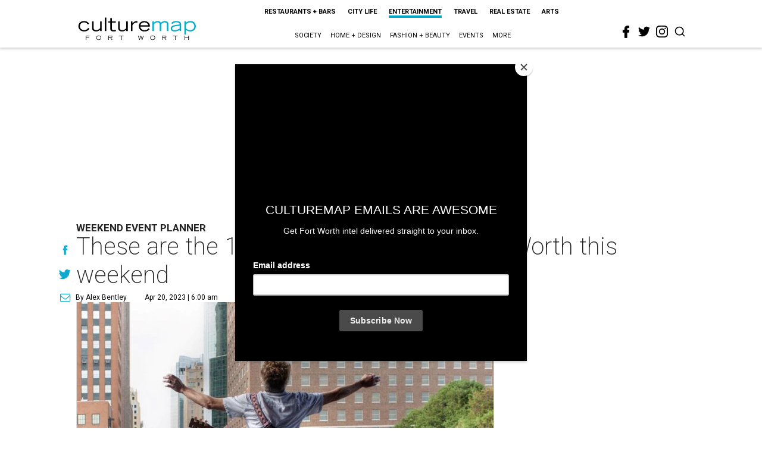

--- FILE ---
content_type: text/html; charset=utf-8
request_url: https://fortworth.culturemap.com/news/entertainment/weekend-events-main-st-nelson/?rebelltitem=3
body_size: 77959
content:
<!DOCTYPE html><!-- Powered by RebelMouse. https://www.rebelmouse.com --><html lang="en"><head prefix="og: https://ogp.me/ns# article: https://ogp.me/ns/article#"><script type="application/ld+json">{"@context":"https://schema.org","@type":"NewsArticle","articleSection":"Entertainment","author":{"@type":"Person","description":"Alex Bentley isn’t a Dallas-Fort Worth native, but with all his experience in the area, he’s the next best thing. He received his bachelor’s degree from TCU, and after a five-year sojourn to work for the Florida Marlins in Miami, he returned to the area to get his master’s degree at UNT. Prior to joining CultureMap, he worked for Pegasus News, helping deliver hyper-local news to the internet masses. He uses that experience to make CultureMap the go-to site for everything to see and do in Texas.","identifier":"22243924","image":{"@type":"ImageObject","url":"https://fortworth.culturemap.com/media-library/eyJhbGciOiJIUzI1NiIsInR5cCI6IkpXVCJ9.eyJpbWFnZSI6Imh0dHBzOi8vYXNzZXRzLnJibC5tcy8zMTUzOTM1MC9vcmlnaW4uanBnIiwiZXhwaXJlc19hdCI6MTc4MTQ2MjcyN30.2oZK6AsvEQmgyQ8MXfllzUjo3S5fkJ2cW6l6tkdP21w/image.jpg?width=210"},"name":"Alex Bentley","url":"https://fortworth.culturemap.com/u/alex"},"dateModified":"2023-04-20T13:05:57Z","datePublished":"2023-04-20T11:00:02Z","description":"This weekend across Fort Worth is so packed full of big events that we are going to break with format and group them by subject matter instead of dates. There is something for everybody to do over the next four days, so staying home is not an option.","headline":"These are the 15 best things to do in Fort Worth this weekend","image":[{"@type":"ImageObject","height":600,"url":"https://fortworth.culturemap.com/media-library/ubbi-dubbi-festival.jpg?id=29903911&width=980","width":1200}],"keywords":["festivals","music","galleries","kids","families","nature","concerts","symphony","theater","movies","event-planner"],"mainEntityOfPage":{"@id":"https://fortworth.culturemap.com/news/entertainment/weekend-events-main-st-nelson/?rebelltitem=3","@type":"WebPage"},"publisher":{"@type":"Organization","logo":{"@type":"ImageObject","url":"https://fortworth.culturemap.com/media-library/eyJhbGciOiJIUzI1NiIsInR5cCI6IkpXVCJ9.eyJpbWFnZSI6Imh0dHBzOi8vYXNzZXRzLnJibC5tcy8zMTczMjk3NS9vcmlnaW4ucG5nIiwiZXhwaXJlc19hdCI6MTgwOTAyNzY1NX0.AEfbp1GQXsnHK9L_0sUr_EOS0BxZjHBUanVbaqA1q6w/image.png?width=210"},"name":"CultureMap Fort Worth"},"url":"https://fortworth.culturemap.com/news/entertainment/weekend-events-main-st-nelson/?rebelltitem=3"}</script><meta charset="utf-8"/><link rel="canonical" href="https://fortworth.culturemap.com/news/entertainment/weekend-events-main-st-nelson/"/><meta property="fb:app_id" content="200167090048537"/><meta name="twitter:site" content="@CultureMap Fort Worth"/><meta name="twitter:site:id" content="621318757"/><meta property="og:type" content="article"/><meta property="article:section" content="Entertainment"/><meta property="og:url" content="https://fortworth.culturemap.com/news/entertainment/weekend-events-main-st-nelson/?rebelltitem=3"/><meta property="og:site_name" content="CultureMap Fort Worth"/><meta property="og:image" content="https://fortworth.culturemap.com/media-library/ubbi-dubbi-festival.jpg?id=29903911&width=980"/><meta property="og:image:width" content="980"/><meta property="og:image:height" content="2000"/><meta property="og:title" content="These are the 15 best things to do in Fort Worth this weekend"/><meta property="og:description" content="This weekend across Fort Worth is so packed full of big events that we are going to break with format and group them by subject matter instead of dates. There is something for everybody to do over the next four days, so staying home is not an option."/><meta name="description" content="Weekend Event Planner"/><meta name="keywords" content="festivals, music, galleries, kids, families, nature, concerts, symphony, theater, movies, event-planner"/><meta name="referrer" content="always"/><meta name="twitter:card" content="summary"/><link rel="preconnect" href="https://assets.rebelmouse.io/" crossorigin="anonymous"/><link rel="preconnect" href="https://user-stats.rbl.ms/" crossorigin="anonymous"/><link rel="preconnect" href="https://pages-stats.rbl.ms/" crossorigin="anonymous"/><!--link rel="preload" href="https://static.rbl.ms/static/fonts/fontawesome/fontawesome-mini.woff" as="font" type="font/woff2" crossorigin--><script class="rm-i-script">window.REBELMOUSE_BOOTSTRAP_DATA = {"isUserLoggedIn": false, "site": {"id": 19034195, "isCommunitySite": false}, "runner": {"id": 19034195}, "post": {"id": 2659876573, "sections": [0, 552453697, 23556832], "shareUrl": "https%3A%2F%2Ffortworth.culturemap.com%2Fnews%2Fentertainment%2Fweekend-events-main-st-nelson%2F", "status": 0, "tags": ["festivals", "music", "galleries", "kids", "families", "nature", "concerts", "symphony", "theater", "movies", "event-planner"]}, "path": "/news/entertainment/weekend-events-main-st-nelson/", "pathParams": {"sections": "news/entertainment/", "slug": "weekend-events-main-st-nelson"}, "resourceId": "pp_2659876573", "fbId": "200167090048537", "fbAppVersion": "v2.5", "clientGaId": "UA-9940336-8", "messageBusUri": "wss://messages.rebelmouse.io", "section": {"id": null}, "tag": {"slug": "event-planner"}, "fullBootstrapUrl": "/res/bootstrap/data.js?site_id=19034195\u0026resource_id=pp_2659876573\u0026path_params=%7B%22sections%22%3A%22news%2Fentertainment%2F%22%2C%22slug%22%3A%22weekend-events-main-st-nelson%22%7D\u0026rebelltitem=3\u0026override_device=desktop\u0026post_id=2659876573", "whitelabel_menu": {}, "useRiver": false, "engine": {"recaptchaSiteKey": null, "lazyLoadShortcodeImages": true, "backButtonGoToPage": true, "changeParticleUrlScroll": false, "countKeepReadingAsPageview": true, "defaultVideoPlayer": "", "theoPlayerLibraryLocation": "", "trackPageViewOnParticleUrlScroll": false, "webVitalsSampleRate": 100, "overrideDevicePixelRatio": null, "image_quality_level": 50, "sendEventsToCurrentDomain": false, "enableLoggedOutUserTracking": false, "useSmartLinks2": true}};
    </script><script class="rm-i-script">window.REBELMOUSE_BASE_ASSETS_URL = "https://fortworth.culturemap.com/static/dist/social-ux/";
        window.REBELMOUSE_BASE_SSL_DOMAIN = "https://fortworth.culturemap.com";
        window.REBELMOUSE_TASKS_QUEUE = [];
        window.REBELMOUSE_LOW_TASKS_QUEUE = [];
        window.REBELMOUSE_LOWEST_TASKS_QUEUE = [];
        window.REBELMOUSE_ACTIVE_TASKS_QUEUE = [];
        window.REBELMOUSE_STDLIB = {};
        window.RM_OVERRIDES = {};
        window.RM_AD_LOADER = [];
    </script><script src="https://fortworth.culturemap.com/static/dist/social-ux/main.36c3749fa49db81ecd4f.bundle.mjs" class="rm-i-script" type="module" async="async" data-js-app="true" data-src-host="https://fortworth.culturemap.com" data-src-file="main.mjs"></script><script src="https://fortworth.culturemap.com/static/dist/social-ux/main.d0b30db35abc6251a38d.bundle.js" class="rm-i-script" nomodule="nomodule" defer="defer" data-js-app="true" data-src-host="https://fortworth.culturemap.com" data-src-file="main.js"></script><script src="https://fortworth.culturemap.com/static/dist/social-ux/runtime.5f2854bedb02943ff2a5.bundle.mjs" class="rm-i-script" type="module" async="async" data-js-app="true" data-src-host="https://fortworth.culturemap.com" data-src-file="runtime.mjs"></script><script src="https://fortworth.culturemap.com/static/dist/social-ux/runtime.5fe7c9a46d72403f8fd3.bundle.js" class="rm-i-script" nomodule="nomodule" defer="defer" data-js-app="true" data-src-host="https://fortworth.culturemap.com" data-src-file="runtime.js"></script><!-- we collected enough need to fix it first before turn in back on--><!--script src="//cdn.ravenjs.com/3.16.0/raven.min.js" crossorigin="anonymous"></script--><!--script type="text/javascript">
        Raven.config('https://6b64f5cc8af542cbb920e0238864390a@sentry.io/147999').install();
    </script--><script class="rm-i-script">
        if ('serviceWorker' in navigator) {
          window.addEventListener('load', function() {
            navigator.serviceWorker.register('/sw.js').then(function(registration) {
              console.log('ServiceWorker registration successful with scope: ', registration.scope);
            }, function(err) {
              console.log('ServiceWorker registration failed: ', err);
            });
          });
        } else {
          console.log('ServiceWorker not enabled');
        }
    </script><script class="rm-i-script">
        // fallback error prone google tag setup
        var googletag = googletag || {};
        googletag.cmd = googletag.cmd || [];
    </script><meta http-equiv="X-UA-Compatible" content="IE=edge"/><link rel="alternate" type="application/rss+xml" title="CultureMap Fort Worth" href="/feeds/news/entertainment.rss"/><meta name="viewport" content="width=device-width,initial-scale=1,minimum-scale=1.0"/><!-- TODO: move the default value from here --><title>These are the 15 best things to do in Fort Worth this weekend - CultureMap Fort Worth</title><style class="rm-i-styles">
        article,aside,details,figcaption,figure,footer,header,hgroup,nav,section{display:block;}audio,canvas,video{display:inline-block;}audio:not([controls]){display:none;}[hidden]{display:none;}html{font-size:100%;-webkit-text-size-adjust:100%;-ms-text-size-adjust:100%;}body{margin:0;font-size:1em;line-height:1.4;}body,button,input,select,textarea{font-family:Tahoma,sans-serif;color:#5A5858;}::-moz-selection{background:#145A7C;color:#fff;text-shadow:none;}::selection{background:#145A7C;color:#fff;text-shadow:none;}:focus{outline:5px auto #2684b1;}a:hover,a:active{outline:0;}abbr[title]{border-bottom:1px dotted;}b,strong{font-weight:bold;}blockquote{margin:1em 40px;}dfn{font-style:italic;}hr{display:block;height:1px;border:0;border-top:1px solid #ccc;margin:1em 0;padding:0;}ins{background:#ff9;color:#000;text-decoration:none;}mark{background:#ff0;color:#000;font-style:italic;font-weight:bold;}pre,code,kbd,samp{font-family:monospace,serif;_font-family:'courier new',monospace;font-size:1em;}pre{white-space:pre;white-space:pre-wrap;word-wrap:break-word;}q{quotes:none;}q:before,q:after{content:"";content:none;}small{font-size:85%;}sub,sup{font-size:75%;line-height:0;position:relative;vertical-align:baseline;}sup{top:-0.5em;}sub{bottom:-0.25em;}ul,ol{margin:1em 0;padding:0 0 0 40px;}dd{margin:0 0 0 40px;}nav ul,nav ol{list-style:none;list-style-image:none;margin:0;padding:0;}img{border:0;-ms-interpolation-mode:bicubic;vertical-align:middle;}svg:not(:root){overflow:hidden;}figure{margin:0;}form{margin:0;}fieldset{border:0;margin:0;padding:0;}label{cursor:pointer;}legend{border:0;padding:0;}button,input{line-height:normal;}button,input[type="button"],input[type="reset"],input[type="submit"]{cursor:pointer;-webkit-appearance:button;}input[type="checkbox"],input[type="radio"]{box-sizing:border-box;padding:0;}input[type="search"]{-webkit-appearance:textfield;box-sizing:content-box;}input[type="search"]::-webkit-search-decoration{-webkit-appearance:none;}button::-moz-focus-inner,input::-moz-focus-inner{border:0;padding:0;}textarea{overflow:auto;vertical-align:top;resize:vertical;}input:invalid,textarea:invalid{background-color:#fccfcc;}table{border-collapse:collapse;border-spacing:0;}td{vertical-align:top;}.ir{display:block;border:0;text-indent:-999em;overflow:hidden;background-color:transparent;background-repeat:no-repeat;text-align:left;direction:ltr;}.ir br{display:none;}.hidden{display:none !important;visibility:hidden;}.visuallyhidden{border:0;clip:rect(0 0 0 0);height:1px;margin:-1px;overflow:hidden;padding:0;position:absolute;width:1px;}.visuallyhidden.focusable:active,.visuallyhidden.focusable:focus{clip:auto;height:auto;margin:0;overflow:visible;position:static;width:auto;}.invisible{visibility:hidden;}.clearfix:before,.clearfix:after{content:"";display:table;}.clearfix:after{clear:both;}.clearfix{zoom:1;}.zindex20{z-index:20;}.zindex30{z-index:30;}.zindex40{z-index:40;}.zindex50{z-index:50;}html{font-size:19pxpx;font-family:Roboto;line-height:1.5;color:rgba(34, 34, 34, 1);font-weight:normal;}body,button,input,select,textarea{font-family:Roboto;color:rgba(34, 34, 34, 1);}.col,body{font-size:1.6rem;line-height:1.5;}a{color:#0ea9cf;text-decoration:none;}a:hover{color:rgba(0, 0, 0, 1);text-decoration:none;}.with-primary-color{color:#0ea9cf;}.with-primary-color:hover{color:rgba(0, 0, 0, 1);}.js-tab,.js-keep-reading,.js-toggle{cursor:pointer;}.noselect{-webkit-touch-callout:none;-webkit-user-select:none;-khtml-user-select:none;-moz-user-select:none;-ms-user-select:none;user-select:none;}.tabs__tab{display:inline-block;padding:10px;}.tabs__tab-content{display:none;}.tabs__tab-content.active{display:block;}button:focus,input[type="text"],input[type="email"]{outline:0;}audio,canvas,iframe,img,svg,video{vertical-align:middle;max-width:100%;}textarea{resize:vertical;}.main{background-color:rgba(255, 255, 255, 1);position:relative;overflow:hidden;}.valign-wrapper{display:-webkit-flex;display:-ms-flexbox;display:flex;-webkit-align-items:center;-ms-flex-align:center;align-items:center;}.valign-wrapper .valign{display:block;}#notification{position:fixed;}.article-module__controls-placeholder{position:absolute;}.display-block{display:block;}.cover-all{position:absolute;width:100%;height:100%;}.full-width{width:100%;}.fa{font-family:FontAwesome,"fontawesome-mini" !important;}.fa.fa-instagram{font-size:1.15em;}.fa-googleplus:before{content:"\f0d5";}.post-partial,.overflow-visible{overflow:visible !important;}.attribute-data{margin:0 10px 10px 0;padding:5px 10px;background-color:#0ea9cf;color:white;border-radius:3px;margin-bottom:10px;display:inline-block;}.attribute-data[value=""]{display:none;}.badge{display:inline-block;overflow:hidden;}.badge-image{border-radius:100%;}.js-expandable.expanded .js-expand,.js-expandable:not(.expanded) .js-contract{display:none;}.js-scroll-trigger{display:block;width:100%;}.sticky-target:not(.legacy){position:fixed;opacity:0;top:0;will-change:transform;transform:translate3d(0px,0px,0px);}.sticky-target.legacy{position:relative;}.sticky-target.legacy.sticky-active{position:fixed;}.color-inherit:hover,.color-inherit{color:inherit;}.js-appear-on-expand{transition:all 350ms;height:0;overflow:hidden;opacity:0;}.content-container{display:none;}.expanded .content-container{display:block;}.expanded .js-appear-on-expand{opacity:1;height:auto;}.logged-out-user .js-appear-on-expand{height:0;opacity:0;}.h1,.h2{margin:0;padding:0;font-size:1em;font-weight:normal;}.lazyload-placeholder{display:none;position:absolute;text-align:center;background:rgba(0,0,0,0.1);top:0;bottom:0;left:0;right:0;}div[runner-lazy-loading] .lazyload-placeholder,iframe[runner-lazy-loading] + .lazyload-placeholder{display:block;}.abs-pos-center{position:absolute;top:0;bottom:0;left:0;right:0;margin:auto;}.relative{position:relative;}.runner-spinner{position:absolute;top:0;bottom:0;left:0;right:0;margin:auto;width:50px;}.runner-spinner:before{content:"";display:block;padding-top:100%;}.rm-non-critical-loaded .runner-spinner-circular{animation:rotate 2s linear infinite;height:100%;transform-origin:center center;width:100%;position:absolute;top:0;bottom:0;left:0;right:0;margin:auto;}.position-relative{position:relative;}.collection-button{display:inline-block;}.rm-non-critical-loaded .runner-spinner-path{stroke-dasharray:1,200;stroke-dashoffset:0;animation:dash 1.5s ease-in-out infinite,color 6s ease-in-out infinite;stroke-linecap:round;}.pagination-container .pagination-wrapper{display:flex;align-items:center;}.pagination-container .pagination-wrapper a{color:rgba(59,141,242,1);margin:0 5px;}@keyframes rotate{100%{transform:rotate(360deg);}}@keyframes dash{0%{stroke-dasharray:1,200;stroke-dashoffset:0;}50%{stroke-dasharray:89,200;stroke-dashoffset:-35px;}100%{stroke-dasharray:89,200;stroke-dashoffset:-124px;}}@keyframes color{100%,0%{stroke:rgba(255,255,255,1);}40%{stroke:rgba(255,255,255,0.6);}66%{stroke:rgba(255,255,255,0.9);}80%,90%{stroke:rgba(255,255,255,0.7);}}.js-section-loader-feature-container > .slick-list > .slick-track > .slick-slide:not(.slick-active){height:0;visibility:hidden;}.rebellt-item-media-container .instagram-media{margin-left:auto !important;margin-right:auto !important;}.js-hidden-panel{position:fixed;top:0;left:0;right:0;transition:all 300ms;z-index:10;}.js-hidden-panel.active{transform:translate3d(0,-100%,0);}.content{margin-left:auto;margin-right:auto;max-width:1100px;width:90%;}.ad-tag{text-align:center;}.ad-tag__inner{display:inline-block;}.content .ad-tag{margin-left:-5%;margin-right:-5%;}@media (min-width:768px){.content .ad-tag{margin-left:auto;margin-right:auto;}}.user-prefs{display:none;}.no-mb:not(:last-child){margin-bottom:0;}.no-mt:not(:first-child){margin-top:0;}.sm-mt-0:not(:empty):before,.sm-mt-1:not(:empty):before,.sm-mt-2:not(:empty):before,.sm-mb-0:not(:empty):after,.sm-mb-1:not(:empty):after,.sm-mb-2:not(:empty):after,.md-mt-0:not(:empty):before,.md-mt-1:not(:empty):before,.md-mt-2:not(:empty):before,.md-mb-0:not(:empty):after,.md-mb-1:not(:empty):after,.md-mb-2:not(:empty):after,.lg-mt-0:not(:empty):before,.lg-mt-1:not(:empty):before,.lg-mt-2:not(:empty):before,.lg-mb-0:not(:empty):after,.lg-mb-1:not(:empty):after,.lg-mb-2:not(:empty):after{content:'';display:block;overflow:hidden;}.sm-mt-0:not(:empty):before{margin-bottom:0;}.sm-mt-0 > *{margin-top:0;}.sm-mt-1:not(:empty):before{margin-bottom:-10px;}.sm-mt-1 > *{margin-top:10px;}.sm-mt-2:not(:empty):before{margin-bottom:-20px;}.sm-mt-2 > *{margin-top:20px;}.sm-mb-0:not(:empty):after{margin-top:0;}.sm-mb-0 > *{margin-bottom:0;}.sm-mb-1:not(:empty):after{margin-top:-10px;}.sm-mb-1 > *{margin-bottom:10px;}.sm-mb-2:not(:empty):after{margin-top:-20px;}.sm-mb-2 > *{margin-bottom:20px;}@media (min-width:768px){.md-mt-0:not(:empty):before{margin-bottom:0;}.md-mt-0 > *{margin-top:0;}.md-mt-1:not(:empty):before{margin-bottom:-10px;}.md-mt-1 > *{margin-top:10px;}.md-mt-2:not(:empty):before{margin-bottom:-20px;}.md-mt-2 > *{margin-top:20px;}.md-mb-0:not(:empty):after{margin-top:0;}.md-mb-0 > *{margin-bottom:0;}.md-mb-1:not(:empty):after{margin-top:-10px;}.md-mb-1 > *{margin-bottom:10px;}.md-mb-2:not(:empty):after{margin-top:-20px;}.md-mb-2 > *{margin-bottom:20px;}}@media (min-width:1024px){.lg-mt-0:not(:empty):before{margin-bottom:0;}.lg-mt-0 > *{margin-top:0;}.lg-mt-1:not(:empty):before{margin-bottom:-10px;}.lg-mt-1 > *{margin-top:10px;}.lg-mt-2:not(:empty):before{margin-bottom:-20px;}.lg-mt-2 > *{margin-top:20px;}.lg-mb-0:not(:empty):after{margin-top:0;}.lg-mb-0 > *{margin-bottom:0;}.lg-mb-1:not(:empty):after{margin-top:-10px;}.lg-mb-1 > *{margin-bottom:10px;}.lg-mb-2:not(:empty):after{margin-top:-20px;}.lg-mb-2 > *{margin-bottom:20px;}}.sm-cp-0{padding:0;}.sm-cp-1{padding:10px;}.sm-cp-2{padding:20px;}@media (min-width:768px){.md-cp-0{padding:0;}.md-cp-1{padding:10px;}.md-cp-2{padding:20px;}}@media (min-width:1024px){.lg-cp-0{padding:0;}.lg-cp-1{padding:10px;}.lg-cp-2{padding:20px;}}.mb-2 > *{margin-bottom:20px;}.mb-2 > :last-child{margin-bottom:0;}.v-sep > *{margin-bottom:20px;}@media (min-width:768px){.v-sep > *{margin-bottom:40px;}}.v-sep > *:last-child{margin-bottom:0;}@media only screen and (max-width:767px){.hide-mobile{display:none !important;}}@media only screen and (max-width:1023px){.hide-tablet-and-mobile{display:none !important;}}@media only screen and (min-width:768px){.hide-tablet-and-desktop{display:none !important;}}@media only screen and (min-width:768px) and (max-width:1023px){.hide-tablet{display:none !important;}}@media only screen and (min-width:1024px){.hide-desktop{display:none !important;}}.row.px10{margin-left:-10px;margin-right:-10px;}.row.px10 > .col{padding-left:10px;padding-right:10px;}.row.px20{margin-left:-20px;margin-right:-20px;}.row.px20 > .col{padding-left:20px;padding-right:20px;}.row{margin-left:auto;margin-right:auto;overflow:hidden;}.row:after{content:'';display:table;clear:both;}.row:not(:empty){margin-bottom:-20px;}.col{margin-bottom:20px;}@media (min-width:768px){.col{margin-bottom:40px;}.row:not(:empty){margin-bottom:-40px;}}.row .col{float:left;box-sizing:border-box;}.row .col.pull-right{float:right;}.row .col.s1{width:8.3333333333%;}.row .col.s2{width:16.6666666667%;}.row .col.s3{width:25%;}.row .col.s4{width:33.3333333333%;}.row .col.s5{width:41.6666666667%;}.row .col.s6{width:50%;}.row .col.s7{width:58.3333333333%;}.row .col.s8{width:66.6666666667%;}.row .col.s9{width:75%;}.row .col.s10{width:83.3333333333%;}.row .col.s11{width:91.6666666667%;}.row .col.s12{width:100%;}@media only screen and (min-width:768px){.row .col.m1{width:8.3333333333%;}.row .col.m2{width:16.6666666667%;}.row .col.m3{width:25%;}.row .col.m4{width:33.3333333333%;}.row .col.m5{width:41.6666666667%;}.row .col.m6{width:50%;}.row .col.m7{width:58.3333333333%;}.row .col.m8{width:66.6666666667%;}.row .col.m9{width:75%;}.row .col.m10{width:83.3333333333%;}.row .col.m11{width:91.6666666667%;}.row .col.m12{width:100%;}}@media only screen and (min-width:1024px){.row .col.l1{width:8.3333333333%;}.row .col.l2{width:16.6666666667%;}.row .col.l3{width:25%;}.row .col.l4{width:33.3333333333%;}.row .col.l5{width:41.6666666667%;}.row .col.l6{width:50%;}.row .col.l7{width:58.3333333333%;}.row .col.l8{width:66.6666666667%;}.row .col.l9{width:75%;}.row .col.l10{width:83.3333333333%;}.row .col.l11{width:91.6666666667%;}.row .col.l12{width:100%;}}.widget{position:relative;box-sizing:border-box;}.widget:hover .widget__headline a{color:rgba(0, 0, 0, 1);}.widget__headline{font-family:"Crimson Pro";color:rgba(34, 34, 34, 1);cursor:pointer;}.widget__headline-text{font-family:inherit;color:inherit;word-break:break-word;}.widget__section-text{display:block;}.image,.widget__image{background-position:center;background-repeat:no-repeat;background-size:cover;display:block;z-index:0;}.widget__play{position:absolute;width:100%;height:100%;text-align:center;}.rm-widget-image-holder{position:relative;}.rm-video-holder{position:absolute;width:100%;height:100%;top:0;left:0;}.rm-zindex-hidden{display:none;z-index:-1;}.rm-widget-image-holder .widget__play{top:0;left:0;}.image.no-image{background-color:#e4e4e4;}.widget__video{position:relative;}.widget__video .rm-scrop-spacer{padding-bottom:56.25%;}.widget__video.rm-video-tiktok{max-width:605px;}.widget__video video,.widget__video iframe{position:absolute;top:0;left:0;height:100%;}.widget__product-vendor{font-size:1.5em;line-height:1.5;margin:25px 0;}.widget__product-buy-link{margin:15px 0;}.widget__product-buy-link-btn{background-color:#000;color:#fff;display:inline-block;font-size:1.6rem;line-height:1em;padding:1.25rem;font-weight:700;}.widget__product-buy-btn:hover{color:#fff;}.widget__product-price{font-size:1.5em;line-height:1.5;margin:25px 0;}.widget__product-compare-at-price{text-decoration:line-through;}.rebellt-item.is--mobile,.rebellt-item.is--tablet{margin-bottom:0.85em;}.rebellt-item.show_columns_on_mobile.col2,.rebellt-item.show_columns_on_mobile.col3{display:inline-block;vertical-align:top;}.rebellt-item.show_columns_on_mobile.col2{width:48%;}.rebellt-item.show_columns_on_mobile.col3{width:32%;}@media only screen and (min-width:768px){.rebellt-item.col2:not(.show_columns_on_mobile),.rebellt-item.col3:not(.show_columns_on_mobile){display:inline-block;vertical-align:top;}.rebellt-item.col2:not(.show_columns_on_mobile){width:48%;}.rebellt-item.col3:not(.show_columns_on_mobile){width:32%;}}.rebellt-item.parallax{background-size:cover;background-attachment:fixed;position:relative;left:calc(-50vw + 50%);width:100vw;min-height:100vh;padding:0 20%;box-sizing:border-box;max-width:inherit;text-align:center;z-index:3;}.rebellt-item.parallax.is--mobile{background-position:center;margin-bottom:0;padding:0 15%;}.rebellt-item.parallax.has-description:before,.rebellt-item.parallax.has-description:after{content:"";display:block;padding-bottom:100%;}.rebellt-item.parallax.has-description.is--mobile:before,.rebellt-item.parallax.has-description.is--mobile:after{padding-bottom:90vh;}.rebellt-item.parallax h3,.rebellt-item.parallax p{color:white;text-shadow:1px 0 #000;}.rebellt-item.parallax.is--mobile p{font-size:18px;font-weight:400;}.rebellt-ecommerce h3{font-size:1.8em;margin-bottom:15px;}.rebellt-ecommerce--vendor{font-size:1.5em;line-height:1.5;margin:25px 0;}.rebellt-ecommerce--price{font-size:1.5em;line-height:1.5;margin:25px 0;}.rebellt-ecommerce--compare-at-price{text-decoration:line-through;}.rebellt-ecommerce--buy{margin:15px 0;}.rebellt-ecommerce--btn{background-color:#000;color:#fff;display:inline-block;font-size:1.6rem;line-height:1em;padding:1.25rem;font-weight:700;}.rebellt-ecommerce--btn:hover{color:#fff;}.rebelbar.skin-simple{height:50px;line-height:50px;color:rgba(34, 34, 34, 1);font-size:1.2rem;border-left:none;border-right:none;background-color:#fff;}.rebelbar.skin-simple .rebelbar__inner{position:relative;height:100%;margin:0 auto;padding:0 20px;max-width:1300px;}.rebelbar.skin-simple .logo{float:left;}.rebelbar.skin-simple .logo__image{max-height:50px;max-width:190px;}.rebelbar--fake.skin-simple{position:relative;border-color:#fff;}.rebelbar--fixed.skin-simple{position:absolute;width:100%;z-index:3;}.with-fixed-header .rebelbar--fixed.skin-simple{position:fixed;top:0;}.rebelbar.skin-simple .rebelbar__menu-toggle{position:relative;cursor:pointer;float:left;text-align:center;font-size:0;width:50px;margin-left:-15px;height:100%;color:rgba(34, 34, 34, 1);}.rebelbar.skin-simple i{vertical-align:middle;display:inline-block;font-size:20px;}.rebelbar.skin-simple .rebelbar__menu-toggle:hover{color:rgba(0, 0, 0, 1);}.rebelbar.skin-simple .rebelbar__section-links{display:none;padding:0 100px 0 40px;overflow:hidden;height:100%;}.rebelbar.skin-simple .rebelbar__section-list{margin:0 -15px;height:100%;}.rebelbar.skin-simple .rebelbar__section-links li{display:inline-block;padding:0 15px;text-align:left;}.rebelbar.skin-simple .rebelbar__section-link{color:rgba(34, 34, 34, 1);display:block;font-size:1.8rem;font-weight:400;text-decoration:none;}.rebelbar.skin-simple .rebelbar__section-link:hover{color:rgba(0, 0, 0, 1);}.rebelbar.skin-simple .rebelbar__sharebar.sharebar{display:none;}.rebelbar.skin-simple .rebelbar__section-list.js--active .rebelbar__more-sections-button{visibility:visible;}.rebelbar.skin-simple .rebelbar__more-sections-button{cursor:pointer;visibility:hidden;}.rebelbar.skin-simple #rebelbar__more-sections{visibility:hidden;position:fixed;line-height:70px;left:0;width:100%;background-color:#1f1f1f;}.rebelbar.skin-simple #rebelbar__more-sections a{color:white;}.rebelbar.skin-simple #rebelbar__more-sections.opened{visibility:visible;}@media only screen and (min-width:768px){.rebelbar.skin-simple .rebelbar__menu-toggle{margin-right:15px;}.rebelbar.skin-simple{height:100px;line-height:100px;font-weight:700;}.rebelbar.skin-simple .logo__image{max-width:350px;max-height:100px;}.rebelbar.skin-simple .rebelbar__inner{padding:0 40px;}.rebelbar.skin-simple .rebelbar__sharebar.sharebar{float:left;margin-top:20px;margin-bottom:20px;padding-left:40px;}}@media (min-width:960px){.rebelbar.skin-simple .rebelbar__section-links{display:block;}.with-floating-shares .rebelbar.skin-simple .search-form{display:none;}.with-floating-shares .rebelbar.skin-simple .rebelbar__sharebar.sharebar{display:block;}.with-floating-shares .rebelbar.skin-simple .rebelbar__section-links{display:none;}}.menu-global{display:none;width:100%;position:fixed;z-index:3;color:white;background-color:#1a1a1a;height:100%;font-size:1.8rem;overflow-y:auto;overflow-x:hidden;line-height:1.6em;}@media (min-width:768px){.menu-global{display:block;max-width:320px;top:0;-webkit-transform:translate(-320px,0);transform:translate(-320px,0);transform:translate3d(-320px,0,0);}.menu-global,.all-content-wrapper{transition:transform .2s cubic-bezier(.2,.3,.25,.9);}}.menu-overlay{position:fixed;top:-100%;left:0;height:0;width:100%;cursor:pointer;visibility:hidden;opacity:0;transition:opacity 200ms;}.menu-opened .menu-overlay{visibility:visible;height:100%;z-index:1;opacity:1;top:0;}@media only screen and (min-width:768px){.menu-opened .menu-overlay{z-index:10;background:rgba(255,255,255,.6);}}@media (min-width:960px){.logged-out-user .rebelbar.skin-simple .menu-overlay{display:none;}}@media (min-width:600px){.rm-resized-container-5{width:5%;}.rm-resized-container-10{width:10%;}.rm-resized-container-15{width:15%;}.rm-resized-container-20{width:20%;}.rm-resized-container-25{width:25%;}.rm-resized-container-30{width:30%;}.rm-resized-container-35{width:35%;}.rm-resized-container-40{width:40%;}.rm-resized-container-45{width:45%;}.rm-resized-container-50{width:50%;}.rm-resized-container-55{width:55%;}.rm-resized-container-60{width:60%;}.rm-resized-container-65{width:65%;}.rm-resized-container-70{width:70%;}.rm-resized-container-75{width:75%;}.rm-resized-container-80{width:80%;}.rm-resized-container-85{width:85%;}.rm-resized-container-90{width:90%;}.rm-resized-container-95{width:95%;}.rm-resized-container-100{width:100%;}}.rm-embed-container{position:relative;}.rm-embed-container.rm-embed-instagram{max-width:540px;}.rm-embed-container.rm-embed-tiktok{max-width:572px;min-height:721px;}.rm-embed-container.rm-embed-tiktok blockquote,.rm-embed-twitter blockquote{all:revert;}.rm-embed-container.rm-embed-tiktok blockquote{margin-left:0;margin-right:0;position:relative;}.rm-embed-container.rm-embed-tiktok blockquote,.rm-embed-container.rm-embed-tiktok blockquote > iframe,.rm-embed-container.rm-embed-tiktok blockquote > section{width:100%;min-height:721px;display:block;}.rm-embed-container.rm-embed-tiktok blockquote > section{position:absolute;top:0;left:0;right:0;bottom:0;display:flex;align-items:center;justify-content:center;flex-direction:column;text-align:center;}.rm-embed-container.rm-embed-tiktok blockquote > section:before{content:"";display:block;width:100%;height:300px;border-radius:8px;}.rm-embed-container > .rm-embed,.rm-embed-container > .rm-embed-holder{position:absolute;top:0;left:0;}.rm-embed-holder{display:block;height:100%;width:100%;display:flex;align-items:center;}.rm-embed-container > .rm-embed-spacer{display:block;}.rm-embed-twitter{max-width:550px;margin-top:10px;margin-bottom:10px;}.rm-embed-twitter blockquote{position:relative;height:100%;width:100%;flex-direction:column;display:flex;align-items:center;justify-content:center;flex-direction:column;text-align:center;}.rm-embed-twitter:not(.rm-off) .twitter-tweet{margin:0 !important;}.logo__image,.image-element__img,.rm-lazyloadable-image{max-width:100%;height:auto;}.logo__image,.image-element__img{width:auto;}@media (max-width:768px){.rm-embed-spacer.rm-embed-spacer-desktop{display:none;}}@media (min-width:768px){.rm-embed-spacer.rm-embed-spacer-mobile{display:none;}}.sharebar{margin:0 -4px;padding:0;font-size:0;line-height:0;}.sharebar a{color:#fff;}.sharebar a:hover{text-decoration:none;color:#fff;}.sharebar .share,.sharebar .share-plus{display:inline-block;margin:0 4px;font-size:14px;font-weight:400;padding:0 10px;width:20px;min-width:20px;height:40px;line-height:38px;text-align:center;vertical-align:middle;border-radius:2px;}.sharebar .share-plus i,.sharebar .share i{display:inline-block;vertical-align:middle;}.sharebar .hide-button{display:none;}.sharebar.enable-panel .hide-button{display:inline-block;}.sharebar.enable-panel .share-plus{display:none;}.sharebar.with-first-button-caption:not(.enable-panel) .share:first-child{width:68px;}.sharebar.with-first-button-caption:not(.enable-panel) .share:first-child:after{content:'Share';padding-left:5px;vertical-align:middle;}.sharebar--fixed{display:none;position:fixed;bottom:0;z-index:1;text-align:center;width:100%;left:0;margin:20px auto;}.with-floating-shares .sharebar--fixed{display:block;}.sharebar.fly_shared:not(.enable-panel) .share:nth-child(5){display:none;}.share-media-panel .share-media-panel-pinit{position:absolute;right:0;bottom:0;background-color:transparent;}.share-media-panel-pinit_share{background-image:url('/static/img/whitelabel/runner/spritesheets/pin-it-sprite.png');background-color:#BD081C;background-position:-1px -17px;border-radius:4px;float:right;height:34px;margin:7px;width:60px;background-size:194px auto;}.share-media-panel-pinit_share:hover{opacity:.9;}@media (min-width:768px){.sharebar .share-plus .fa,.sharebar .share .fa{font-size:22px;}.sharebar .share,.sharebar .share-plus{padding:0 15px;width:30px;min-width:30px;height:60px;line-height:60px;margin:0 4px;font-size:16px;}.sharebar.with-first-button-caption:not(.enable-panel) .share:first-child{width:180px;}.sharebar.with-first-button-caption:not(.enable-panel) .share:first-child:after{content:'Share this story';padding-left:10px;vertical-align:middle;text-transform:uppercase;}.share-media-panel-pinit_share{background-position:-60px -23px;height:45px;margin:10px;width:80px;}}.action-btn{display:block;font-size:1.6rem;color:#0ea9cf;cursor:pointer;border:2px solid #0ea9cf;border-color:#0ea9cf;border-radius:2px;line-height:1em;padding:1.6rem;font-weight:700;text-align:center;}.action-btn:hover{color:rgba(0, 0, 0, 1);border:2px solid rgba(0, 0, 0, 1);border-color:rgba(0, 0, 0, 1);}.section-headline__text{font-size:3rem;font-weight:700;line-height:1;}.section-headline__text{color:rgba(34, 34, 34, 1);}@media (min-width:768px){.section-headline__text{font-size:3.6rem;}.content__main .section-headline__text{margin-top:-.3rem;margin-bottom:2rem;}}.module-headline__text{font-size:3rem;font-weight:700;color:#808080;}@media (min-width:768px){.module-headline__text{font-size:3.6rem;}}.search-form{position:absolute;top:0;right:20px;z-index:1;}.search-form__text-input{display:none;height:42px;font-size:1.3rem;background-color:#f4f4f4;border:none;color:#8f8f8f;text-indent:10px;padding:0;width:220px;position:absolute;right:-10px;top:0;bottom:0;margin:auto;}.search-form .search-form__submit{display:none;position:relative;border:none;bottom:2px;background-color:transparent;}.search-form__text-input:focus,.search-form__submit:focus{border:0 none;-webkit-box-shadow:none;-moz-box-shadow:none;box-shadow:none;outline:0 none;}.show-search .search-form__close{position:absolute;display:block;top:0;bottom:0;margin:auto;height:1rem;right:-28px;}.search-form__open{vertical-align:middle;bottom:2px;display:inline-block;position:relative;color:rgba(34, 34, 34, 1);font-size:1.9rem;}.show-search .search-form__text-input{display:block;}.show-search .search-form__submit{display:inline-block;vertical-align:middle;padding:0;color:rgba(34, 34, 34, 1);font-size:1.9rem;}.search-form__close,.show-search .search-form__open{display:none;}.quick-search{display:block;border-bottom:1px solid #d2d2d2;padding:24px 0 28px;margin-bottom:20px;position:relative;}.quick-search__submit{background-color:transparent;border:0;padding:0;margin:0;position:absolute;zoom:.75;color:#000;}.quick-search__input{background-color:transparent;border:0;padding:0;font-size:1.5rem;font-weight:700;line-height:3em;padding-left:40px;width:100%;box-sizing:border-box;}@media (min-width:768px){.search-form{right:40px;}.quick-search{margin-bottom:40px;padding:0 0 20px;}.quick-search__submit{zoom:1;}.quick-search__input{line-height:2.2em;padding-left:60px;}}.search-widget{position:relative;}.search-widget__input,.search-widget__submit{border:none;padding:0;margin:0;color:rgba(34, 34, 34, 1);background:transparent;font-size:inherit;line-height:inherit;}.social-links__link{display:inline-block;padding:12px;line-height:0;width:25px;height:25px;border-radius:50%;margin:0 6px;font-size:1.5em;text-align:center;position:relative;vertical-align:middle;color:white;}.social-links__link:hover{color:white;}.social-links__link > span{position:absolute;top:0;left:0;right:0;bottom:0;margin:auto;height:1em;}.article__body{font-family:"Crimson Pro";}.body-description .horizontal-rule{border-top:2px solid #eee;}.article-content blockquote{border-left:5px solid #0ea9cf;border-left-color:#0ea9cf;color:#656565;padding:0 0 0 25px;margin:1em 0 1em 25px;}.article__splash-custom{position:relative;}.body hr{display:none;}.article-content .media-caption{color:#9a9a9a;font-size:1.4rem;line-height:2;}.giphy-image{margin-bottom:0;}.article-body a{word-wrap:break-word;}.article-content .giphy-image__credits-wrapper{margin:0;}.article-content .giphy-image__credits{color:#000;font-size:1rem;}.article-content .image-media,.article-content .giphy-image .media-photo-credit{display:block;}.tags{color:#0ea9cf;margin:0 -5px;}.tags__item{margin:5px;display:inline-block;}.tags .tags__item{line-height:1;}.slideshow .carousel-control{overflow:hidden;}.shortcode-media .media-caption,.shortcode-media .media-photo-credit{display:block;}@media (min-width:768px){.tags{margin:0 -10px;}.tags__item{margin:10px;}.article-content__comments-wrapper{border-bottom:1px solid #d2d2d2;margin-bottom:20px;padding-bottom:40px;}}.subscription-widget{background:#0ea9cf;padding:30px;}.subscription-widget .module-headline__text{text-align:center;font-size:2rem;font-weight:400;color:#fff;}.subscription-widget .social-links{margin-left:-10px;margin-right:-10px;text-align:center;font-size:0;}.subscription-widget .social-links__link{display:inline-block;vertical-align:middle;width:39px;height:39px;color:#fff;box-sizing:border-box;border-radius:50%;font-size:20px;margin:0 5px;line-height:35px;background:transparent;border:2px solid #fff;border-color:#fff;}.subscription-widget .social-links__link:hover{color:rgba(0, 0, 0, 1);border-color:rgba(0, 0, 0, 1);background:transparent;}.subscription-widget .social-links__link .fa-instagram{margin:5px 0 0 1px;}.subscription-widget__site-links{margin:30px -5px;text-align:center;font-size:.8em;}.subscription-widget__site-link{padding:0 5px;color:inherit;}.newsletter-element__form{text-align:center;position:relative;max-width:500px;margin-left:auto;margin-right:auto;}.newsletter-element__submit,.newsletter-element__input{border:0;padding:10px;font-size:1.6rem;font-weight:500;height:40px;line-height:20px;margin:0;}.newsletter-element__submit{background:#808080;color:#fff;position:absolute;top:0;right:0;}.newsletter-element__submit:hover{opacity:.9;}.newsletter-element__input{background:#f4f4f4;width:100%;color:#8f8f8f;padding-right:96px;box-sizing:border-box;}.gdpr-cookie-wrapper{position:relative;left:0;right:0;padding:.5em;box-sizing:border-box;}.gdpr-cookie-controls{text-align:right;}.runner-authors-list{margin-top:0;margin-bottom:0;padding-left:0;list-style-type:none;}.runner-authors-author-wrapper{display:flex;flex-direction:row;flex-wrap:nowrap;justify-content:flex-start;align-items:stretch;align-content:stretch;}.runner-authors-avatar-thumb{display:inline-block;border-radius:100%;width:55px;height:55px;background-repeat:no-repeat;background-position:center;background-size:cover;overflow:hidden;}.runner-authors-avatar-thumb img{width:100%;height:100%;display:block;object-fit:cover;border-radius:100%;}.runner-authors-avatar-fallback{display:flex;align-items:center;justify-content:center;width:100%;height:100%;font-size:12px;line-height:1.1;text-align:center;padding:4px;background:#e0e0e0;color:#555;font-weight:600;text-transform:uppercase;border-radius:100%;overflow:hidden;}.runner-authors-author-info{width:calc(100% - 55px);}.runner-author-name-container{padding:0 6px;}.rm-breadcrumb__list{margin:0;padding:0;}.rm-breadcrumb__item{list-style-type:none;display:inline;}.rm-breadcrumb__item:last-child .rm-breadcrumb__separator{display:none;}.rm-breadcrumb__item:last-child .rm-breadcrumb__link,.rm-breadcrumb__link.disabled{pointer-events:none;color:inherit;}.social-tab-i .share-fb:after,.social-tab-i .share-tw:after{content:none;}.share-buttons .social-tab-i a{margin-right:0;}.share-buttons .social-tab-i li{line-height:1px;float:left;}.share-buttons .social-tab-i ul{margin:0;padding:0;list-style:none;}.share-tab-img{max-width:100%;padding:0;margin:0;position:relative;overflow:hidden;display:inline-block;}.share-buttons .social-tab-i{position:absolute;bottom:0;right:0;margin:0;padding:0;z-index:1;list-style-type:none;}.close-share-mobile,.show-share-mobile{background-color:rgba(0,0,0,.75);}.share-buttons .social-tab-i.show-mobile-share-bar .close-share-mobile,.share-buttons .social-tab-i .show-share-mobile,.share-buttons .social-tab-i .share{width:30px;height:30px;line-height:27px;padding:0;text-align:center;display:inline-block;vertical-align:middle;}.share-buttons .social-tab-i.show-mobile-share-bar .show-share-mobile,.share-buttons .social-tab-i .close-share-mobile{display:none;}.share-buttons .social-tab-i .icons-share{vertical-align:middle;display:inline-block;font:normal normal normal 14px/1 FontAwesome;color:white;}.social-tab-i .icons-share.fb:before{content:'\f09a';}.social-tab-i .icons-share.tw:before{content:'\f099';}.social-tab-i .icons-share.pt:before{content:'\f231';}.social-tab-i .icons-share.tl:before{content:'\f173';}.social-tab-i .icons-share.em:before{content:'\f0e0';}.social-tab-i .icons-share.sprite-shares-close:before{content:'\f00d';}.social-tab-i .icons-share.sprite-shares-share:before{content:'\f1e0';}@media only screen and (max-width:768px){.share-tab-img .social-tab-i{display:block;}.share-buttons .social-tab-i .share{display:none;}.share-buttons .social-tab-i.show-mobile-share-bar .share{display:block;}.social-tab-i li{float:left;}}@media only screen and (min-width:769px){.social-tab-i .close-share-mobile,.social-tab-i .show-share-mobile{display:none !important;}.share-tab-img .social-tab-i{display:none;}.share-tab-img:hover .social-tab-i{display:block;}.share-buttons .social-tab-i .share{width:51px;height:51px;line-height:47px;}.share-buttons .social-tab-i{margin:5px 0 0 5px;top:0;left:0;bottom:auto;right:auto;display:none;}.share-buttons .social-tab-i .share{display:block;}}.accesibility-hidden{border:0;clip:rect(1px 1px 1px 1px);clip:rect(1px,1px,1px,1px);height:1px;margin:-1px;overflow:hidden;padding:0;position:absolute;width:1px;background:#000;color:#fff;}body:not(.rm-non-critical-loaded) .follow-button{display:none;}.posts-custom .posts-wrapper:after{content:"";display:block;margin-bottom:-20px;}.posts-custom .widget{margin-bottom:20px;width:100%;}.posts-custom .widget__headline,.posts-custom .social-date{display:block;}.posts-custom .social-date{color:#a4a2a0;font-size:1.4rem;}.posts-custom[data-attr-layout_headline] .widget{vertical-align:top;}.posts-custom[data-attr-layout_headline="top"] .widget{vertical-align:bottom;}.posts-custom .posts-wrapper{margin-left:0;margin-right:0;font-size:0;line-height:0;}.posts-custom .widget{display:inline-block;}.posts-custom article{margin:0;box-sizing:border-box;font-size:1.6rem;line-height:1.5;}.posts-custom[data-attr-layout_columns="2"] article,.posts-custom[data-attr-layout_columns="3"] article,.posts-custom[data-attr-layout_columns="4"] article{margin:0 10px;}.posts-custom[data-attr-layout_columns="2"] .posts-wrapper,.posts-custom[data-attr-layout_columns="3"] .posts-wrapper,.posts-custom[data-attr-layout_columns="4"] .posts-wrapper{margin-left:-10px;margin-right:-10px;}@media (min-width:768px){.posts-custom[data-attr-layout_columns="2"] .widget{width:50%;}.posts-custom[data-attr-layout_columns="3"] .widget{width:33.3333%;}.posts-custom[data-attr-layout_columns="4"] .widget{width:25%;}}.posts-custom .widget__headline{font-size:1em;font-weight:700;word-wrap:break-word;}.posts-custom .widget__section{display:block;}.posts-custom .widget__head{position:relative;}.posts-custom .widget__head .widget__body{position:absolute;padding:5%;bottom:0;left:0;box-sizing:border-box;width:100%;background:rgba(0,0,0,0.4);background:linear-gradient(transparent 5%,rgba(0,0,0,0.5));}.posts-custom .widget__head .social-author__name,.posts-custom .widget__head .main-author__name,.posts-custom .widget__head .social-author__social-name,.posts-custom .widget__head .main-author__social-name,.posts-custom .widget__head .widget__headline,.posts-custom .widget__head .widget__subheadline{color:white;}.posts-custom .widget__subheadline *{display:inline;}.posts-custom .main-author__avatar,.posts-custom .social-author__avatar{float:left;border-radius:50%;margin-right:8px;height:30px;width:30px;min-width:30px;overflow:hidden;position:relative;}.posts-custom .main-author__name,.posts-custom .social-author__name{color:#1f1f1f;font-size:1.4rem;font-weight:700;line-height:1.5;display:inline;overflow:hidden;text-overflow:ellipsis;white-space:nowrap;position:relative;}.posts-custom .main-author__social-name,.posts-custom .social-author__social-name{color:#757575;display:block;font-size:1.2rem;line-height:0.8em;}.posts-custom .main-author__name:hover,.posts-custom .social-author__name:hover,.posts-custom .main-author__social-name:hover,.posts-custom .social-author__social-name:hover{color:rgba(0, 0, 0, 1);}.posts-custom[data-attr-layout_carousel] .posts-wrapper:after{margin-bottom:0 !important;}.posts-custom[data-attr-layout_carousel] .widget{margin-bottom:0 !important;}.posts-custom[data-attr-layout_carousel][data-attr-layout_columns="1"] .posts-wrapper:not(.slick-initialized) .widget:not(:first-child),.posts-custom[data-attr-layout_carousel]:not([data-attr-layout_columns="1"]) .posts-wrapper:not(.slick-initialized){display:none !important;}.posts-custom .slick-arrow{position:absolute;top:0;bottom:0;width:7%;max-width:60px;min-width:45px;min-height:60px;height:15%;color:white;border:0;margin:auto 10px;background:#0ea9cf;z-index:1;cursor:pointer;font-size:1.6rem;line-height:1;opacity:0.9;}.posts-custom .slick-prev{left:0;}.posts-custom .slick-next{right:0;}.posts-custom .slick-arrow:before{position:absolute;left:0;right:0;width:13px;bottom:0;top:0;margin:auto;height:16px;}.posts-custom .slick-arrow:hover{background:rgba(0, 0, 0, 1);opacity:1;}.posts-custom .slick-dots{display:block;padding:10px;box-sizing:border-box;text-align:center;margin:0 -5px;}.posts-custom .slick-dots li{display:inline-block;margin:0 5px;}.posts-custom .slick-dots button{font-size:0;width:10px;height:10px;display:inline-block;line-height:0;border:0;background:#0ea9cf;border-radius:7px;padding:0;margin:0;vertical-align:middle;outline:none;}.posts-custom .slick-dots .slick-active button,.posts-custom .slick-dots button:hover{background:rgba(0, 0, 0, 1);}.posts-custom hr{display:none;}.posts-custom{font-family:"Crimson Pro";}.posts-custom blockquote{border-left:5px solid #0ea9cf;border-left-color:#0ea9cf;color:#656565;padding:0 0 0 25px;margin:1em 0 1em 25px;}.posts-custom .media-caption{color:#9a9a9a;font-size:1.4rem;line-height:2;}.posts-custom a{word-wrap:break-word;}.posts-custom .giphy-image__credits-wrapper{margin:0;}.posts-custom .giphy-image__credits{color:#000;font-size:1rem;}.posts-custom .body .image-media,.posts-custom .body .giphy-image .media-photo-credit{display:block;}.posts-custom .widget__shares.enable-panel .share-plus,.posts-custom .widget__shares:not(.enable-panel) .hide-button{display:none;}.posts-custom .widget__shares{margin-left:-10px;margin-right:-10px;font-size:0;}.posts-custom .widget__shares a{display:inline-block;padding:5px;line-height:0;width:25px;height:25px;border-radius:50%;margin:0 10px;font-size:1.5rem;text-align:center;position:relative;vertical-align:middle;color:white;}.posts-custom .widget__shares a:hover{color:white;}.posts-custom .widget__shares i{position:absolute;top:0;left:0;right:0;bottom:0;margin:auto;height:1em;}.infinite-scroll-wrapper:not(.rm-loading){width:1px;height:1px;}.infinite-scroll-wrapper.rm-loading{width:1px;}.rm-loadmore-placeholder.rm-loading{display:block;width:100%;}.post-splash-custom,.post-splash-custom .widget__head{position:relative;}.post-splash-custom .widget__head .widget__body{position:absolute;padding:5%;bottom:0;left:0;box-sizing:border-box;width:100%;background:rgba(0,0,0,.4);background:-webkit-linear-gradient(transparent 5%,rgba(0,0,0,.5));background:-o-linear-gradient(transparent 5%,rgba(0,0,0,.5));background:-moz-linear-gradient(transparent 5%,rgba(0,0,0,.5));background:linear-gradient(transparent 5%,rgba(0,0,0,.5));}.post-splash-custom .headline{font-size:2rem;font-weight:700;position:relative;}.post-splash-custom .post-controls{position:absolute;top:0;left:0;z-index:2;}.post-splash-custom hr{display:none;}.post-splash-custom .widget__section{display:block;}.post-splash-custom .post-date{display:block;}.post-splash-custom .photo-credit p,.post-splash-custom .photo-credit a{font-size:1.1rem;margin:0;}.post-splash-custom .widget__subheadline *{display:inline;}.post-splash-custom .widget__image .headline,.post-splash-custom .widget__image .photo-credit,.post-splash-custom .widget__image .photo-credit p,.post-splash-custom .widget__image .photo-credit a,.post-splash-custom .widget__image .post-date{color:#fff;}@media (min-width:768px){.post-splash-custom .headline{font-size:3.6rem;}}.post-splash-custom .widget__shares.enable-panel .share-plus,.post-splash-custom .widget__shares:not(.enable-panel) .hide-button{display:none;}.post-splash-custom .widget__shares{margin-left:-10px;margin-right:-10px;font-size:0;}.post-splash-custom .widget__shares a{display:inline-block;padding:5px;line-height:0;width:25px;height:25px;border-radius:50%;margin:0 10px;font-size:1.5rem;text-align:center;position:relative;vertical-align:middle;color:white;}.post-splash-custom .widget__shares a:hover{color:white;}.post-splash-custom .widget__shares i{position:absolute;top:0;left:0;right:0;bottom:0;margin:auto;height:1em;}.post-authors{font-size:1.1em;line-height:1;padding-bottom:20px;margin-bottom:20px;color:#9a9a9a;border-bottom:1px solid #d2d2d2;}.post-authors__name,.post-authors__date{display:inline-block;vertical-align:middle;}.post-authors__name{font-weight:600;}.post-authors__date{margin-left:7px;}.post-authors__fb-like{float:right;overflow:hidden;}.post-authors__fb-like[fb-xfbml-state='rendered']:before{content:'Like us on Facebook';line-height:20px;display:inline-block;vertical-align:middle;margin-right:15px;}.post-authors__list{list-style:none;display:inline-block;vertical-align:middle;margin:0;padding:0;}.post-author{display:inline;}.post-author__avatar{z-index:0;border-radius:100%;object-fit:cover;width:50px;height:50px;}.post-author__avatar,.post-author__name{display:inline-block;vertical-align:middle;}.post-author__bio p{margin:0;}.post-pager{display:table;width:100%;}.post-pager__spacing{display:table-cell;padding:0;width:5px;}.post-pager__btn{display:table-cell;font-size:1.6rem;background:#0ea9cf;color:white;cursor:pointer;line-height:1em;padding:1.6rem;font-weight:700;text-align:center;}.post-pager__btn:hover{background:rgba(0, 0, 0, 1);color:white;}.post-pager__btn .fa{transition:padding 200ms;}.post-pager__btn:hover .fa{padding:0 5px;}.post-pager__spacing:first-child,.post-pager__spacing:last-child{display:none;}.arrow-link{font-weight:600;font-size:1.5rem;color:#0ea9cf;margin:0 -.5rem;text-align:right;position:relative;}.arrow-link__anchor span{vertical-align:middle;margin:0 .5rem;}.list{display:block;margin-left:-1em;margin-right:-1em;padding:0;}.list__item{display:inline-block;padding:1em;}.logo__anchor{display:block;font-size:0;}.logo__image.with-bounds{max-width:190px;max-height:100px;}@media (min-width:768px){.logo__image.with-bounds{max-width:350px;}}.widget__head .rm-lazyloadable-image{width:100%;}.crop-16x9{padding-bottom:56.25%;}.crop-3x2{padding-bottom:66.6666%;}.crop-2x1{padding-bottom:50%;}.crop-1x2{padding-bottom:200%;}.crop-3x1{padding-bottom:33.3333%;}.crop-1x1{padding-bottom:100%;}.rm-crop-16x9 > .widget__img--tag,.rm-crop-16x9 > div:not(.rm-crop-spacer),.rm-crop-3x2 > .widget__img--tag,.rm-crop-3x2 > div:not(.rm-crop-spacer),.rm-crop-2x1 > .widget__img--tag,.rm-crop-2x1 > div:not(.rm-crop-spacer),.rm-crop-1x2 > .widget__img--tag,.rm-crop-1x2 > div:not(.rm-crop-spacer),.rm-crop-3x1 > .widget__img--tag,.rm-crop-3x1 > div:not(.rm-crop-spacer),.rm-crop-1x1 > .widget__img--tag,.rm-crop-1x1 > div:not(.rm-crop-spacer),.rm-crop-custom > .widget__img--tag,.rm-crop-custom > div:not(.rm-crop-spacer){position:absolute;top:0;left:0;bottom:0;right:0;height:100%;width:100%;object-fit:contain;}.rm-crop-16x9 > .rm-crop-spacer,.rm-crop-3x2 > .rm-crop-spacer,.rm-crop-2x1 > .rm-crop-spacer,.rm-crop-1x2 > .rm-crop-spacer,.rm-crop-3x1 > .rm-crop-spacer,.rm-crop-1x1 > .rm-crop-spacer,.rm-crop-custom > .rm-crop-spacer{display:block;}.rm-crop-16x9 > .rm-crop-spacer{padding-bottom:56.25%;}.rm-crop-3x2 > .rm-crop-spacer{padding-bottom:66.6666%;}.rm-crop-2x1 > .rm-crop-spacer{padding-bottom:50%;}.rm-crop-1x2 > .rm-crop-spacer{padding-bottom:200%;}.rm-crop-3x1 > .rm-crop-spacer{padding-bottom:33.3333%;}.rm-crop-1x1 > .rm-crop-spacer{padding-bottom:100%;}.share-plus{background-color:#afafaf;}.share-plus:hover{background-color:#aaaaaa;}.share-facebook,.share-fb{background-color:#1777f2;}.share-facebook:hover,.share-fb:hover{background-color:#318bff;}.share-twitter,.share-tw{background-color:#50abf1;}.share-twitter:hover,.share-tw:hover{background-color:#00a8e5;}.share-apple{background-color:#000000;}.share-apple:hover{background-color:#333333;}.share-linkedin{background-color:#0077b5;}.share-linkedin:hover{background:#006da8;}.share-pinterest{background-color:#ce1e1f;}.share-pinterest:hover{background:#bb2020;}.share-googleplus{background-color:#df4a32;}.share-googleplus:hover{background-color:#c73c26;}.share-reddit{background-color:#ff4300;}.share-email{background-color:#5e7286;}.share-email:hover{background:#48596b;}.share-tumblr{background-color:#2c4762;}.share-tumblr:hover{background-color:#243c53;}.share-sms{background-color:#ff922b;}.share-sms:hover{background-color:#fd7e14;}.share-whatsapp{background-color:#4dc247;}.share-instagram{background-color:#3f729b;}.share-instagram:hover{background-color:#4B88B9;}.share-youtube{background-color:#cd201f;}.share-youtube:hover{background-color:#EA2524;}.share-linkedin{background-color:#0077b5;}.share-linkedin:hover{background-color:#005d8e;}.share-slack{background-color:#36C5F0;}.share-slack:hover{background-color:#0077b5;}.share-openid{background-color:#F7931E;}.share-openid:hover{background-color:#E6881C;}.share-st{background-color:#eb4924;}.share-copy-link{background-color:#159397;}.listicle-slideshow__thumbnails{margin:0 -0.5%;overflow:hidden;white-space:nowrap;min-height:115px;}.listicle-slideshow__thumbnail{width:19%;margin:0.5%;display:inline-block;cursor:pointer;}.listicle-slideshow-pager{display:none;}.rm-non-critical-loaded .listicle-slideshow-pager{display:contents;}.rm-top-sticky-flexible{position:fixed;z-index:4;top:0;left:0;width:100%;transform:translate3d(0px,0px,0px);}.rm-top-sticky-stuck{position:relative;}.rm-top-sticky-stuck .rm-top-sticky-floater{position:fixed;z-index:4;top:0;left:0;width:100%;transform:translate3d(0px,-200px,0px);}.rm-top-sticky-stuck.rm-stuck .rm-top-sticky-floater{transform:translate3d(0px,0px,0px);}.rm-component{display:contents !important;}#sheader-collapse_0_0_16_0_0_0_0_0 {background-color:white;}.ad-tag,.showcase-element,.series-container{max-width:100vw}.promoted-disclaimer{font-family:"Crimson Pro"!important}#promoted-series-title-container *{font-family:Roboto!important;font-weight:200!important}.gow-series-title *{font-family:Roboto!important}.all-content-wrapper{display:none}iframe.js-video-container{height:270px!important}@media (min-width:768px){body .body-description *{font-weight:400!important}body .body-description strong,b{font-weight:700!important}}@media (max-width:768px){.top-ad{width:90vw}.gow-series-container{padding-bottom:2rem!important}.gow-series-container .gow-series-presented-by-column-mobile{grid-template-columns:unset!important;justify-content:center!important}div.series-container>div>div>div.gow-series-right-column>div.gow-series-presented-by-column-mobile>img{height:35px!important}}.splide__list li.splide__slide.thumbnail-portrait{background-position:unset!important}.body-description ul li{margin:0 0 0 2rem!important}ul{margin-top:1rem!important;margin-bottom:1rem!important}.gow-promoted-series-module .box-decoration-clone{font-size:33px!important}.z-ad iframe{margin-left:auto!important;margin-right:auto!important}.z-ad-hidden.loaded{display:grid!important}.cm-page-wrapper .z-content-columns .posts-wrapper .widget article .body-description strong *{font-weight:bold!important}.top-ad-mobile{margin-top:1rem;width:322px;height:104px;display:flex;margin-top:2rem!important;justify-content:center}.top-ad-mobile div{height:100px!important;width:320px!important;display:flex;justify-content:center;align-items:center}.top-ad{height:252px!important;margin-bottom:1rem!important;width:972px!important;display:flex;align-items:center}.top-ad div{height:250px!important;width:970px!important;display:flex;justify-content:center;align-items:center}.z-lead-post img{margin-top:unset!important}.splide__list li.splide__slide.thumbnail-portrait{background-position:center!important}.body-description .video-ad-link a{text-transform:uppercase!important;font-weight:400!important;font-size:16px!important;font-family:Roboto!important}.video-ad-link{margin-left:auto;margin-right:auto;text-align:center}.body-description iframe{height:none!important}.video-js{background-color:unset!important}.cld-video-player,video{height:270px!important;width:480px!important;margin-left:auto;margin-right:auto}.vjs-control-bar,.vjs-recommendations-overlay,.vjs-text-track-display{}.z-content-container{padding:unset!important}.player-dimensions.vjs-fluid{padding-top:unset!important}article .widget__image:has(>.js-show-video){display:none!important}.image--ratio .post-partial .widget__head{position:relative;width:100%;padding-top:75%}.image--ratio .post-partial .widget__head picture{position:absolute;top:0;left:0;bottom:0;right:0;overflow:hidden}.image--ratio .post-partial .widget__head picture img{position:absolute;top:50%;left:0;transform:translateY(-50%)}.rm-video-jwplayer{height:360px!important;margin:15px 0}.widget__play svg.svg-icon--play{margin:auto;display:block!important}



#sPost_0_0_11_0_0_4_0_2_0_1_0_1_0_0 .widget__subheadline {font-family:'Roboto'!important;} 
    </style><script class="rm-i-script">
        window.REBELMOUSE_LOW_TASKS_QUEUE.push(function() {
            window.REBELMOUSE_STDLIB.loadExternalStylesheet("/static/css-build/roar/runner/social-ux-non-critical.css?v=rmxassets2a81ec462ecf66316d7fc7a753d0e690", function(){
                document.body.classList.add("rm-non-critical-loaded");
            });
        });
    </script><script class="rm-i-script">
        var __RUNNER_PUBLIC__ = {
          root: '#runner-root',
          events: {
            PAGE_VIEW: 'page_view.url_change.listicle_switch_page',
            URL_CHANGE_PAGE_VIEW: 'page_view.url_change',
            LISTICLE_CHANGE_PAGE_VIEW: 'page_view.listicle_switch_page'
          }
        }
    </script><script class="rm-i-script">
        window.__rebelmouseJsBaseUrl = "/static/js-build/";
        
        window.__rebelmousePrimaryColor = "#0ea9cf";
        
    </script><link rel="apple-touch-icon" href="https://assets.rebelmouse.io/eyJhbGciOiJIUzI1NiIsInR5cCI6IkpXVCJ9.eyJpbWFnZSI6Imh0dHBzOi8vYXNzZXRzLnJibC5tcy8yNjQyMTQ2Mi9vcmlnaW4ucG5nIiwiZXhwaXJlc19hdCI6MTgwMTIyNjgyMn0.wRaPLrRSI6jZif7Yu-yqlLalPP_hwJ6RYIqHeuOtboI/img.png?width=192&height=192" sizes="192x192"/><link rel="icon" type="image/png" href="https://assets.rebelmouse.io/eyJhbGciOiJIUzI1NiIsInR5cCI6IkpXVCJ9.eyJpbWFnZSI6Imh0dHBzOi8vYXNzZXRzLnJibC5tcy8yNjQyMTQ2Mi9vcmlnaW4ucG5nIiwiZXhwaXJlc19hdCI6MTgwMTIyNjgyMn0.wRaPLrRSI6jZif7Yu-yqlLalPP_hwJ6RYIqHeuOtboI/img.png?width=48&height=48" sizes="48x48"/><meta property="article:published_time" content="2023-04-20T11:00:02+00:00"/><meta property="article:modified_time" content="2023-04-20T13:05:57+00:00"/><script type="application/json" data-abtest-name="test" data-abtest-value="adlayout"></script><script type="application/json" data-abtest-name="test" data-abtest-value="29"></script><script type="application/json" data-abtest-name="CM" data-abtest-value="524"></script><script type="application/json" data-abtest-name="test" data-abtest-value="js:dev"></script><script type="application/json" data-abtest-name="CM" data-abtest-value="418"></script><script type="application/json" data-abtest-name="jw" data-abtest-value="play"></script><script type="application/json" data-abtest-name="test" data-abtest-value="js:dev:post"></script><script type="application/json" data-abtest-name="test" data-abtest-value="18"></script><script type="application/json" data-abtest-name="cm" data-abtest-value="332"></script><script type="application/json" data-abtest-name="test" data-abtest-value="20"></script><script type="application/json" data-abtest-name="test" data-abtest-value="19"></script><script type="application/json" data-abtest-name="test" data-abtest-value="14"></script><script type="application/json" data-abtest-name="test" data-abtest-value="15"></script><script type="application/json" data-abtest-name="test" data-abtest-value="16"></script><script type="application/json" data-abtest-name="test" data-abtest-value="17"></script><script type="application/json" data-abtest-name="test" data-abtest-value="alpaca2"></script><script type="application/json" data-abtest-name="test" data-abtest-value="alpaca"></script><script type="application/json" data-abtest-name="duplicate" data-abtest-value="fix"></script><script type="application/json" data-abtest-name="test" data-abtest-value="13"></script><script type="application/json" data-abtest-name="test" data-abtest-value="jwplayer"></script><script type="application/json" data-abtest-name="test" data-abtest-value="10"></script><script type="application/json" data-abtest-name="test" data-abtest-value="9"></script><script type="application/json" data-abtest-name="test" data-abtest-value="8"></script><script type="application/json" data-abtest-name="test" data-abtest-value="7"></script><script type="application/json" data-abtest-name="test" data-abtest-value="12"></script><script type="application/json" data-abtest-name="type" data-abtest-value="event"></script><script type="application/json" data-abtest-name="type" data-abtest-value="place"></script><script type="application/json" data-abtest-name="type" data-abtest-value="charity"></script><script type="application/json" data-abtest-name="taste" data-abtest-value="18"></script><script type="application/json" data-abtest-name="taste" data-abtest-value="17"></script><script type="application/json" data-abtest-name="taste" data-abtest-value="25"></script><script type="application/json" data-abtest-name="test" data-abtest-value="refresh"></script><script type="application/json" data-abtest-name="test" data-abtest-value="ads"></script><script type="application/json" data-abtest-name="prod" data-abtest-value="79"></script><script type="application/json" data-abtest-name="tm" data-abtest-value="12"></script><script type="application/json" data-abtest-name="tm" data-abtest-value="2024"></script><script type="application/json" data-abtest-name="prod" data-abtest-value="78"></script><script type="application/json" data-abtest-name="prod" data-abtest-value="74"></script><script type="application/json" data-abtest-name="prod" data-abtest-value="71"></script><script type="application/json" data-abtest-name="prod" data-abtest-value="70"></script><script type="application/json" data-abtest-name="" data-abtest-value=""></script><script type="application/json" data-abtest-name="cwv" data-abtest-value="new"></script><script type="application/json" data-abtest-name="test" data-abtest-value="js:dev"></script><script type="application/json" data-abtest-name="test" data-abtest-value="6"></script><script type="application/json" data-abtest-name="test" data-abtest-value="nick:dev"></script><script type="application/json" data-abtest-name="test" data-abtest-value="js:upgrade"></script><script type="application/json" data-abtest-name="test" data-abtest-value="1"></script><script id="mcjs">!function(c,h,i,m,p){m=c.createElement(h),p=c.getElementsByTagName(h)[0],m.async=1,m.src=i,p.parentNode.insertBefore(m,p)}(document,"script","https://chimpstatic.com/mcjs-connected/js/users/ad2d5dfa7b4cfd1ada3daef65/7e6e93d6ed15951b59593d679.js");</script><style class="rm-i-styles" id="custom-post-styles-2659876573">
</style><script type="application/json" data-abtest-name="test" data-abtest-value="1"></script><script type="application/json" data-abtest-name="mcnl" data-abtest-value="1"></script><script type="application/json" data-abtest-name="test" data-abtest-value="1"></script><script type="application/json" data-abtest-name="cwv" data-abtest-value="new"></script><style class="rm-i-styles" id="custom-post-styles-2674302794">
</style><script type="application/json" data-abtest-name="test" data-abtest-value="1"></script><script type="application/json" data-abtest-name="mcnl" data-abtest-value="1"></script><script type="application/json" data-abtest-name="test" data-abtest-value="1"></script><script type="application/json" data-abtest-name="cwv" data-abtest-value="new"></script><script class="rm-i-script">
        
            (function() {
    var cookie = 'rebelmouse_abtests=';
        cookie += '; Max-Age=0';
    document.cookie = cookie + '; Path=/; SameSite=None; Secure';
})();
        
        </script><!--[if IE]>
        <script type="text/javascript" src="/static/js-build/libs/html5shiv/html5shiv.js"></script>
    <![endif]--></head><body class="logged-out-user section-entertainment"><div id="fb-root"></div><div id="runner-root"></div><div id="curtain" class="curtain"></div><nav class="menu-global"><div class="main-menu-wrapper"><div class="menu-global__search-form hide-tablet-and-desktop"><form action="/search/"><button type="submit" class="menu-global__submit fa fa-search" value="" aria-label="Submit"></button><input name="q" class="menu-global__text-input" type="text" placeholder="Search..." aria-label="Search"/></form></div><div class="divider hide-tablet-and-desktop"></div><ul class="sections-list"><li class="main-menu-item sections-list__item sections-list__item--home"><a href="/" aria-label="Link to Home">Home</a></li><li class="main-menu-item sections-list__item sections-list__item--popular"><a href="https://fortworth.culturemap.com/popular/" aria-label="Link to popular">popular</a></li><li class="main-menu-item sections-list__item sections-list__item--news"><a href="https://fortworth.culturemap.com/news/" aria-label="Link to News">News</a></li><li class="main-menu-item sections-list__item sections-list__item--restaurants-bars"><a href="https://fortworth.culturemap.com/news/restaurants-bars/" aria-label="Link to Restaurants + Bars">Restaurants + Bars</a></li><li class="main-menu-item sections-list__item sections-list__item--city-life"><a href="https://fortworth.culturemap.com/news/city-life/" aria-label="Link to City Life">City Life</a></li><li class="main-menu-item sections-list__item sections-list__item--entertainment"><a href="https://fortworth.culturemap.com/news/entertainment/" aria-label="Link to Entertainment">Entertainment</a></li><li class="main-menu-item sections-list__item sections-list__item--travel"><a href="https://fortworth.culturemap.com/news/travel/" aria-label="Link to Travel">Travel</a></li><li class="main-menu-item sections-list__item sections-list__item--real-estate"><a href="https://fortworth.culturemap.com/news/real-estate/" aria-label="Link to Real Estate">Real Estate</a></li><li class="main-menu-item sections-list__item sections-list__item--arts"><a href="https://fortworth.culturemap.com/news/arts/" aria-label="Link to Arts">Arts</a></li><li class="main-menu-item sections-list__item sections-list__item--society"><a href="https://fortworth.culturemap.com/news/society/" aria-label="Link to Society">Society</a></li><li class="main-menu-item sections-list__item sections-list__item--home-design"><a href="https://fortworth.culturemap.com/news/home-design/" aria-label="Link to Home + Design">Home + Design</a></li><li class="main-menu-item sections-list__item sections-list__item--fashion"><a href="https://fortworth.culturemap.com/news/fashion/" aria-label="Link to Fashion + Beauty">Fashion + Beauty</a></li><li class="main-menu-item sections-list__item sections-list__item--innovation"><a href="https://fortworth.culturemap.com/news/innovation/" aria-label="Link to Innovation">Innovation</a></li><li class="main-menu-item sections-list__item sections-list__item--sports"><a href="https://fortworth.culturemap.com/news/sports/" aria-label="Link to Sports">Sports</a></li><li class="main-menu-item sections-list__item sections-list__item--events"><a href="https://fortworth.culturemap.com/events/" aria-label="Link to events">events</a></li><li class="main-menu-item sections-list__item sections-list__item--submit-new-event"><a href="https://fortworth.culturemap.com/events/submit-new-event/" aria-label="Link to submit-new-event">submit-new-event</a></li><li class="main-menu-item sections-list__item sections-list__item--subscribe"><a href="https://fortworth.culturemap.com/subscribe/" aria-label="Link to subscribe">subscribe</a></li><li class="main-menu-item sections-list__item sections-list__item--about"><a href="https://fortworth.culturemap.com/about/" aria-label="Link to about">about</a></li><li class="main-menu-item sections-list__item sections-list__item--children"><a href="https://fortworth.culturemap.com/charity-guide/children/" aria-label="Link to children">children</a></li><li class="main-menu-item sections-list__item sections-list__item--education"><a href="https://fortworth.culturemap.com/charity-guide/education/" aria-label="Link to education">education</a></li><li class="main-menu-item sections-list__item sections-list__item--health"><a href="https://fortworth.culturemap.com/charity-guide/health/" aria-label="Link to health">health</a></li><li class="main-menu-item sections-list__item sections-list__item--series"><a href="https://fortworth.culturemap.com/series/" aria-label="Link to series">series</a></li><li class="main-menu-item sections-list__item sections-list__item--promoted"><a href="https://fortworth.culturemap.com/promoted/" aria-label="Link to promoted">promoted</a></li><li class="main-menu-item sections-list__item sections-list__item--eventdetail"><a href="https://fortworth.culturemap.com/eventdetail/" aria-label="Link to eventdetail">eventdetail</a></li><li class="main-menu-item sections-list__item sections-list__item--veterans"><a href="https://fortworth.culturemap.com/charity-guide/veterans/" aria-label="Link to Veterans">Veterans</a></li><li class="main-menu-item sections-list__item sections-list__item--social-services"><a href="https://fortworth.culturemap.com/charity-guide/social-services/" aria-label="Link to Social Services">Social Services</a></li><li class="main-menu-item sections-list__item sections-list__item--arts-culture"><a href="https://fortworth.culturemap.com/charity-guide/arts-culture/" aria-label="Link to Arts + Culture">Arts + Culture</a></li><li class="main-menu-item sections-list__item sections-list__item--animals"><a href="https://fortworth.culturemap.com/charity-guide/animals/" aria-label="Link to Animals">Animals</a></li><li class="main-menu-item sections-list__item sections-list__item--lgbtq"><a href="https://fortworth.culturemap.com/charity-guide/lgbtq/" aria-label="Link to LGBTQ">LGBTQ</a></li><li class="main-menu-item sections-list__item sections-list__item--new-charity"><a href="https://fortworth.culturemap.com/charity-guide/new-charity/" aria-label="Link to New Charity">New Charity</a></li><li class="main-menu-item sections-list__item sections-list__item--south-padre-fw"><a href="https://fortworth.culturemap.com/series/south-padre-fw/" aria-label="Link to South Padre FW">South Padre FW</a></li><li class="main-menu-item sections-list__item sections-list__item--visit-frisco-fw"><a href="https://fortworth.culturemap.com/series/visit-frisco-fw/" aria-label="Link to Visit Frisco FW">Visit Frisco FW</a></li><li class="main-menu-item sections-list__item sections-list__item--wrangler-fw"><a href="https://fortworth.culturemap.com/series/wrangler-fw/" aria-label="Link to Wrangler FW">Wrangler FW</a></li><li class="main-menu-item sections-list__item sections-list__item--dogfish-head-fw"><a href="https://fortworth.culturemap.com/series/dogfish-head-fw/" aria-label="Link to Dogfish Head FW">Dogfish Head FW</a></li><li class="main-menu-item sections-list__item sections-list__item--lovbe-fw"><a href="https://fortworth.culturemap.com/series/lovbe-fw/" aria-label="Link to LovBe FW">LovBe FW</a></li><li class="main-menu-item sections-list__item sections-list__item--claire-st-amant-podcast-fw"><a href="https://fortworth.culturemap.com/series/claire-st-amant-podcast-fw/" aria-label="Link to Claire St Amant podcast FW">Claire St Amant podcast FW</a></li><li class="main-menu-item sections-list__item sections-list__item--nasher-fw"><a href="https://fortworth.culturemap.com/series/nasher-fw/" aria-label="Link to Nasher FW">Nasher FW</a></li><li class="main-menu-item sections-list__item sections-list__item--greystar-jameson"><a href="https://fortworth.culturemap.com/series/greystar-jameson/" aria-label="Link to Greystar Jameson">Greystar Jameson</a></li><li class="main-menu-item sections-list__item sections-list__item--luck-springs-fw"><a href="https://fortworth.culturemap.com/series/luck-springs-fw/" aria-label="Link to Luck Springs FW">Luck Springs FW</a></li><li class="main-menu-item sections-list__item sections-list__item--fort-worth-tastemaker-awards-2021"><a href="https://fortworth.culturemap.com/series/fort-worth-tastemaker-awards-2021/" aria-label="Link to Fort Worth Tastemaker Awards 2021">Fort Worth Tastemaker Awards 2021</a></li><li class="main-menu-item sections-list__item sections-list__item--texas-motorplex-fw"><a href="https://fortworth.culturemap.com/series/texas-motorplex-fw/" aria-label="Link to Texas Motorplex FW">Texas Motorplex FW</a></li><li class="main-menu-item sections-list__item sections-list__item--port-aransas-fw"><a href="https://fortworth.culturemap.com/series/port-aransas-fw/" aria-label="Link to Port Aransas FW">Port Aransas FW</a></li><li class="main-menu-item sections-list__item sections-list__item--milan-laser-fw"><a href="https://fortworth.culturemap.com/series/milan-laser-fw/" aria-label="Link to Milan Laser">Milan Laser</a></li><li class="main-menu-item sections-list__item sections-list__item--bandera-fw"><a href="https://fortworth.culturemap.com/series/bandera-fw/" aria-label="Link to Bandera FW">Bandera FW</a></li><li class="main-menu-item sections-list__item sections-list__item--proximo-spirits-fw"><a href="https://fortworth.culturemap.com/series/proximo-spirits-fw/" aria-label="Link to Proximo Spirits">Proximo Spirits</a></li><li class="main-menu-item sections-list__item sections-list__item--balcones-fw"><a href="https://fortworth.culturemap.com/series/balcones-fw/" aria-label="Link to Balcones">Balcones</a></li><li class="main-menu-item sections-list__item sections-list__item--greystar-burnett-lofts"><a href="https://fortworth.culturemap.com/series/greystar-burnett-lofts/" aria-label="Link to Greystar Burnett Lofts">Greystar Burnett Lofts</a></li><li class="main-menu-item sections-list__item sections-list__item--briggs-neighborhood-guide-fw"><a href="https://fortworth.culturemap.com/series/briggs-neighborhood-guide-fw/" aria-label="Link to The Neighborhood Guide">The Neighborhood Guide</a></li><li class="main-menu-item sections-list__item sections-list__item--highland-park-village-fw"><a href="https://fortworth.culturemap.com/series/highland-park-village-fw/" aria-label="Link to Highland Park Village FW">Highland Park Village FW</a></li><li class="main-menu-item sections-list__item sections-list__item--gift-guide-fw-2021"><a href="https://fortworth.culturemap.com/series/gift-guide-fw-2021/" aria-label="Link to Gift Guide">Gift Guide</a></li><li class="main-menu-item sections-list__item sections-list__item--music-lane-fw"><a href="https://fortworth.culturemap.com/series/music-lane-fw/" aria-label="Link to Music Lane">Music Lane</a></li><li class="main-menu-item sections-list__item sections-list__item--pioneer-fw"><a href="https://fortworth.culturemap.com/series/pioneer-fw/" aria-label="Link to Pioneer FW">Pioneer FW</a></li><li class="main-menu-item sections-list__item sections-list__item--fort-worth-tastemaker-awards-2022"><a href="https://fortworth.culturemap.com/series/fort-worth-tastemaker-awards-2022/" aria-label="Link to Fort Worth Tastemaker Awards 2022">Fort Worth Tastemaker Awards 2022</a></li><li class="main-menu-item sections-list__item sections-list__item--fort-worth-stock-show-rodeo"><a href="https://fortworth.culturemap.com/series/fort-worth-stock-show-rodeo/" aria-label="Link to Fort Worth Stock Show & Rodeo">Fort Worth Stock Show &amp; Rodeo</a></li><li class="main-menu-item sections-list__item sections-list__item--central-market-fw"><a href="https://fortworth.culturemap.com/series/central-market-fw/" aria-label="Link to Central Market FW">Central Market FW</a></li><li class="main-menu-item sections-list__item sections-list__item--athletic-brewing-fw"><a href="https://fortworth.culturemap.com/series/athletic-brewing-fw/" aria-label="Link to Athletic Brewing">Athletic Brewing</a></li><li class="main-menu-item sections-list__item sections-list__item--into-the-garden"><a href="https://fortworth.culturemap.com/series/into-the-garden/" aria-label="Link to Into the Garden">Into the Garden</a></li><li class="main-menu-item sections-list__item sections-list__item--panther-city-lax"><a href="https://fortworth.culturemap.com/series/panther-city-lax/" aria-label="Link to Panther City LAX">Panther City LAX</a></li><li class="main-menu-item sections-list__item sections-list__item--bud-light-next-fw"><a href="https://fortworth.culturemap.com/series/bud-light-next-fw/" aria-label="Link to Bud Light Next">Bud Light Next</a></li><li class="main-menu-item sections-list__item sections-list__item--energenie-fw"><a href="https://fortworth.culturemap.com/series/energenie-fw/" aria-label="Link to EnerGenie">EnerGenie</a></li><li class="main-menu-item sections-list__item sections-list__item--el-paso-fw"><a href="https://fortworth.culturemap.com/series/el-paso-fw/" aria-label="Link to El Paso">El Paso</a></li><li class="main-menu-item sections-list__item sections-list__item--visit-lubbock-fw"><a href="https://fortworth.culturemap.com/series/visit-lubbock-fw/" aria-label="Link to Visit Lubbock FW">Visit Lubbock FW</a></li><li class="main-menu-item sections-list__item sections-list__item--jw-marriott-san-antonio-fw"><a href="https://fortworth.culturemap.com/series/jw-marriott-san-antonio-fw/" aria-label="Link to JW Marriott San Antonio">JW Marriott San Antonio</a></li><li class="main-menu-item sections-list__item sections-list__item--travel-texas-fw"><a href="https://fortworth.culturemap.com/series/travel-texas-fw/" aria-label="Link to Travel Texas">Travel Texas</a></li><li class="main-menu-item sections-list__item sections-list__item--fwtx-renewable-you"><a href="https://fortworth.culturemap.com/series/fwtx-renewable-you/" aria-label="Link to FWTX Renewable You">FWTX Renewable You</a></li><li class="main-menu-item sections-list__item sections-list__item--where-to-eat-fort-worth"><a href="https://fortworth.culturemap.com/series/where-to-eat-fort-worth/" aria-label="Link to Where to Eat Fort Worth">Where to Eat Fort Worth</a></li><li class="main-menu-item sections-list__item sections-list__item--modern-art-museum-fort-worth"><a href="https://fortworth.culturemap.com/series/modern-art-museum-fort-worth/" aria-label="Link to Modern Art Museum of Fort Worth">Modern Art Museum of Fort Worth</a></li><li class="main-menu-item sections-list__item sections-list__item--formula-1-giveaway"><a href="https://fortworth.culturemap.com/series/formula-1-giveaway/" aria-label="Link to Formula 1 Giveaway">Formula 1 Giveaway</a></li><li class="main-menu-item sections-list__item sections-list__item--fort-worth-charity-challenge"><a href="https://fortworth.culturemap.com/series/fort-worth-charity-challenge/" aria-label="Link to Fort Worth Charity Challenge 2016">Fort Worth Charity Challenge 2016</a></li><li class="main-menu-item sections-list__item sections-list__item--texas-wine-talk-fort-worth"><a href="https://fortworth.culturemap.com/series/texas-wine-talk-fort-worth/" aria-label="Link to Texas Wine Talk Fort Worth">Texas Wine Talk Fort Worth</a></li><li class="main-menu-item sections-list__item sections-list__item--okay-to-say"><a href="https://fortworth.culturemap.com/series/okay-to-say/" aria-label="Link to Okay to Say">Okay to Say</a></li><li class="main-menu-item sections-list__item sections-list__item--tastemaker-awards-2016-fort-worth"><a href="https://fortworth.culturemap.com/series/tastemaker-awards-2016-fort-worth/" aria-label="Link to Tastemaker Awards 2016 Fort Worth">Tastemaker Awards 2016 Fort Worth</a></li><li class="main-menu-item sections-list__item sections-list__item--texas-traveler-fort-worth"><a href="https://fortworth.culturemap.com/series/texas-traveler-fort-worth/" aria-label="Link to Texas Traveler Fort Worth">Texas Traveler Fort Worth</a></li><li class="main-menu-item sections-list__item sections-list__item--soldiers-angels"><a href="https://fortworth.culturemap.com/series/soldiers-angels/" aria-label="Link to Soldiers&#39; Angels">Soldiers&#39; Angels</a></li><li class="main-menu-item sections-list__item sections-list__item--okay-to-say-fort-worth"><a href="https://fortworth.culturemap.com/series/okay-to-say-fort-worth/" aria-label="Link to Okay to Say Fort Worth">Okay to Say Fort Worth</a></li><li class="main-menu-item sections-list__item sections-list__item--bobs-steak-and-chop-house-fort-worth"><a href="https://fortworth.culturemap.com/series/bobs-steak-and-chop-house-fort-worth/" aria-label="Link to Bob&#39;s Steak and Chop House Fort Worth">Bob&#39;s Steak and Chop House Fort Worth</a></li><li class="main-menu-item sections-list__item sections-list__item--top-texans-under-30-fort-worth"><a href="https://fortworth.culturemap.com/series/top-texans-under-30-fort-worth/" aria-label="Link to Top Texans Under 30 Fort Worth">Top Texans Under 30 Fort Worth</a></li><li class="main-menu-item sections-list__item sections-list__item--shipt-fort-worth"><a href="https://fortworth.culturemap.com/series/shipt-fort-worth/" aria-label="Link to Shipt Fort Worth">Shipt Fort Worth</a></li><li class="main-menu-item sections-list__item sections-list__item--state-fair-of-texas-2016-fw"><a href="https://fortworth.culturemap.com/series/state-fair-of-texas-2016-fw/" aria-label="Link to State Fair of Texas 2016 Fort Worth">State Fair of Texas 2016 Fort Worth</a></li><li class="main-menu-item sections-list__item sections-list__item--soldiers-angels-fort-worth"><a href="https://fortworth.culturemap.com/series/soldiers-angels-fort-worth/" aria-label="Link to Soldier&#39;s Angels Fort Worth">Soldier&#39;s Angels Fort Worth</a></li><li class="main-menu-item sections-list__item sections-list__item--westbend-fort-worth"><a href="https://fortworth.culturemap.com/series/westbend-fort-worth/" aria-label="Link to WestBend Fort Worth">WestBend Fort Worth</a></li><li class="main-menu-item sections-list__item sections-list__item--tastemakers-fortworth-2017"><a href="https://fortworth.culturemap.com/series/tastemakers-fortworth-2017/" aria-label="Link to Tastemakers Forth Worth 2017">Tastemakers Forth Worth 2017</a></li><li class="main-menu-item sections-list__item sections-list__item--winedown-relay-at-waterside"><a href="https://fortworth.culturemap.com/series/winedown-relay-at-waterside/" aria-label="Link to Winedown Relay at Waterside">Winedown Relay at Waterside</a></li><li class="main-menu-item sections-list__item sections-list__item--dfw-showcase-tour-of-homes-johnson"><a href="https://fortworth.culturemap.com/series/dfw-showcase-tour-of-homes-johnson/" aria-label="Link to DFW Showcase Tour of Homes FW">DFW Showcase Tour of Homes FW</a></li><li class="main-menu-item sections-list__item sections-list__item--west-7th-crockett-creates"><a href="https://fortworth.culturemap.com/series/west-7th-crockett-creates/" aria-label="Link to West 7th Crockett Creates">West 7th Crockett Creates</a></li><li class="main-menu-item sections-list__item sections-list__item--sunset-sessions-at-waterside"><a href="https://fortworth.culturemap.com/series/sunset-sessions-at-waterside/" aria-label="Link to Sunset Sessions at Waterside">Sunset Sessions at Waterside</a></li><li class="main-menu-item sections-list__item sections-list__item--galvestoncom-fort-worth"><a href="https://fortworth.culturemap.com/series/galvestoncom-fort-worth/" aria-label="Link to Galveston.com Fort Worth">Galveston.com Fort Worth</a></li><li class="main-menu-item sections-list__item sections-list__item--choctaw-fort-worth"><a href="https://fortworth.culturemap.com/series/choctaw-fort-worth/" aria-label="Link to Choctaw Fort Worth">Choctaw Fort Worth</a></li><li class="main-menu-item sections-list__item sections-list__item--reliant-bright-ideas-fort-worth"><a href="https://fortworth.culturemap.com/series/reliant-bright-ideas-fort-worth/" aria-label="Link to Reliant Bright Ideas Fort Worth">Reliant Bright Ideas Fort Worth</a></li><li class="main-menu-item sections-list__item sections-list__item--state-fair-2017-fort-worth"><a href="https://fortworth.culturemap.com/series/state-fair-2017-fort-worth/" aria-label="Link to State Fair 2017 Fort Worth">State Fair 2017 Fort Worth</a></li><li class="main-menu-item sections-list__item sections-list__item--methodist-health-system-fort-worth"><a href="https://fortworth.culturemap.com/series/methodist-health-system-fort-worth/" aria-label="Link to Methodist Health System Fort Worth">Methodist Health System Fort Worth</a></li><li class="main-menu-item sections-list__item sections-list__item--eatzis"><a href="https://fortworth.culturemap.com/series/eatzis/" aria-label="Link to Eatzis">Eatzis</a></li><li class="main-menu-item sections-list__item sections-list__item--the-lofts-at-west-7th"><a href="https://fortworth.culturemap.com/series/the-lofts-at-west-7th/" aria-label="Link to The Lofts at West 7th">The Lofts at West 7th</a></li><li class="main-menu-item sections-list__item sections-list__item--elan-river-district"><a href="https://fortworth.culturemap.com/series/elan-river-district/" aria-label="Link to Elan River District">Elan River District</a></li><li class="main-menu-item sections-list__item sections-list__item--choctaw-fort-worth-2018"><a href="https://fortworth.culturemap.com/series/choctaw-fort-worth-2018/" aria-label="Link to Choctaw Fort Worth 2018">Choctaw Fort Worth 2018</a></li><li class="main-menu-item sections-list__item sections-list__item--elan-west-7th"><a href="https://fortworth.culturemap.com/series/elan-west-7th/" aria-label="Link to Elan West 7th">Elan West 7th</a></li><li class="main-menu-item sections-list__item sections-list__item--crockett-row"><a href="https://fortworth.culturemap.com/series/crockett-row/" aria-label="Link to Crockett Row">Crockett Row</a></li><li class="main-menu-item sections-list__item sections-list__item--tis-the-season-fort-worth"><a href="https://fortworth.culturemap.com/series/tis-the-season-fort-worth/" aria-label="Link to &#39;Tis the Season Fort Worth">&#39;Tis the Season Fort Worth</a></li><li class="main-menu-item sections-list__item sections-list__item--joseph-berkes-williams-trew"><a href="https://fortworth.culturemap.com/series/joseph-berkes-williams-trew/" aria-label="Link to Joseph Berkes Williams Trew">Joseph Berkes Williams Trew</a></li><li class="main-menu-item sections-list__item sections-list__item--clean-juice-bar"><a href="https://fortworth.culturemap.com/series/clean-juice-bar/" aria-label="Link to Clean Juice Bar">Clean Juice Bar</a></li><li class="main-menu-item sections-list__item sections-list__item--omni-hotels-fort-worth"><a href="https://fortworth.culturemap.com/series/omni-hotels-fort-worth/" aria-label="Link to Omni Hotels Fort Worth">Omni Hotels Fort Worth</a></li><li class="main-menu-item sections-list__item sections-list__item--opendoor-fort-worth"><a href="https://fortworth.culturemap.com/series/opendoor-fort-worth/" aria-label="Link to Opendoor Fort Worth">Opendoor Fort Worth</a></li><li class="main-menu-item sections-list__item sections-list__item--fort-worth-tastemakers-2018"><a href="https://fortworth.culturemap.com/series/fort-worth-tastemakers-2018/" aria-label="Link to Fort Worth Tastemakers 2018">Fort Worth Tastemakers 2018</a></li><li class="main-menu-item sections-list__item sections-list__item--san-marcos-fort-worth"><a href="https://fortworth.culturemap.com/series/san-marcos-fort-worth/" aria-label="Link to San Marcos Fort Worth">San Marcos Fort Worth</a></li><li class="main-menu-item sections-list__item sections-list__item--city-of-burleson-fort-worth"><a href="https://fortworth.culturemap.com/series/city-of-burleson-fort-worth/" aria-label="Link to City of Burleson Fort Worth">City of Burleson Fort Worth</a></li><li class="main-menu-item sections-list__item sections-list__item--visit-taos-fw"><a href="https://fortworth.culturemap.com/series/visit-taos-fw/" aria-label="Link to Visit Taos FW">Visit Taos FW</a></li><li class="main-menu-item sections-list__item sections-list__item--fort-worth-charity-guide"><a href="https://fortworth.culturemap.com/series/fort-worth-charity-guide/" aria-label="Link to Fort Worth Charity Guide">Fort Worth Charity Guide</a></li><li class="main-menu-item sections-list__item sections-list__item--pinstack-fort-worth"><a href="https://fortworth.culturemap.com/series/pinstack-fort-worth/" aria-label="Link to Pinstack Fort Worth">Pinstack Fort Worth</a></li><li class="main-menu-item sections-list__item sections-list__item--pinstripes"><a href="https://fortworth.culturemap.com/series/pinstripes/" aria-label="Link to Pinstripes">Pinstripes</a></li><li class="main-menu-item sections-list__item sections-list__item--giftingmap-fort-worth"><a href="https://fortworth.culturemap.com/series/giftingmap-fort-worth/" aria-label="Link to GiftingMap Fort Worth">GiftingMap Fort Worth</a></li><li class="main-menu-item sections-list__item sections-list__item--woodchuck-cider-fort-worth"><a href="https://fortworth.culturemap.com/series/woodchuck-cider-fort-worth/" aria-label="Link to Woodchuck Cider Fort Worth">Woodchuck Cider Fort Worth</a></li><li class="main-menu-item sections-list__item sections-list__item--partners-card-fort-worth-2018"><a href="https://fortworth.culturemap.com/series/partners-card-fort-worth-2018/" aria-label="Link to Partners Card Fort Worth 2018">Partners Card Fort Worth 2018</a></li><li class="main-menu-item sections-list__item sections-list__item--dallas-bike-ride-fort-worth"><a href="https://fortworth.culturemap.com/series/dallas-bike-ride-fort-worth/" aria-label="Link to Dallas Bike Ride Fort Worth">Dallas Bike Ride Fort Worth</a></li><li class="main-menu-item sections-list__item sections-list__item--waterside"><a href="https://fortworth.culturemap.com/series/waterside/" aria-label="Link to Waterside">Waterside</a></li><li class="main-menu-item sections-list__item sections-list__item--seasons-eatings"><a href="https://fortworth.culturemap.com/series/seasons-eatings/" aria-label="Link to Fort Worth Season&#39;s Eatings">Fort Worth Season&#39;s Eatings</a></li><li class="main-menu-item sections-list__item sections-list__item--cirque-du-soleil-amaluna-fort-worth"><a href="https://fortworth.culturemap.com/series/cirque-du-soleil-amaluna-fort-worth/" aria-label="Link to Cirque Du Soleil Amaluna Fort Worth">Cirque Du Soleil Amaluna Fort Worth</a></li><li class="main-menu-item sections-list__item sections-list__item--trinity-residences"><a href="https://fortworth.culturemap.com/series/trinity-residences/" aria-label="Link to Trinity Residences">Trinity Residences</a></li><li class="main-menu-item sections-list__item sections-list__item--holiday-happenings-fort-worth-2018"><a href="https://fortworth.culturemap.com/series/holiday-happenings-fort-worth-2018/" aria-label="Link to Holiday Happenings Fort Worth 2018">Holiday Happenings Fort Worth 2018</a></li><li class="main-menu-item sections-list__item sections-list__item--crockett-row-food-hall"><a href="https://fortworth.culturemap.com/series/crockett-row-food-hall/" aria-label="Link to Crockett Row food hall">Crockett Row food hall</a></li><li class="main-menu-item sections-list__item sections-list__item--sundance-square"><a href="https://fortworth.culturemap.com/series/sundance-square/" aria-label="Link to Sundance Square">Sundance Square</a></li><li class="main-menu-item sections-list__item sections-list__item--bb-butchers-fort-worth"><a href="https://fortworth.culturemap.com/series/bb-butchers-fort-worth/" aria-label="Link to B&B Butchers Fort Worth">B&amp;B Butchers Fort Worth</a></li><li class="main-menu-item sections-list__item sections-list__item--grimaldis-fort-worth"><a href="https://fortworth.culturemap.com/series/grimaldis-fort-worth/" aria-label="Link to Grimaldi&#39;s Fort Worth">Grimaldi&#39;s Fort Worth</a></li><li class="main-menu-item sections-list__item sections-list__item--galveston-2019-fort-worth"><a href="https://fortworth.culturemap.com/series/galveston-2019-fort-worth/" aria-label="Link to Galveston 2019 Fort Worth">Galveston 2019 Fort Worth</a></li><li class="main-menu-item sections-list__item sections-list__item--fort-worth-tastemaker-awards-2019"><a href="https://fortworth.culturemap.com/series/fort-worth-tastemaker-awards-2019/" aria-label="Link to Fort Worth Tastemaker Awards 2019">Fort Worth Tastemaker Awards 2019</a></li><li class="main-menu-item sections-list__item sections-list__item--trinity-at-left-bank"><a href="https://fortworth.culturemap.com/series/trinity-at-left-bank/" aria-label="Link to Trinity at Left Bank">Trinity at Left Bank</a></li><li class="main-menu-item sections-list__item sections-list__item--visit-plano-fort-worth"><a href="https://fortworth.culturemap.com/series/visit-plano-fort-worth/" aria-label="Link to Visit Plano Fort Worth">Visit Plano Fort Worth</a></li><li class="main-menu-item sections-list__item sections-list__item--omni-barton-creek-fort-worth"><a href="https://fortworth.culturemap.com/series/omni-barton-creek-fort-worth/" aria-label="Link to Omni Barton Creek FW">Omni Barton Creek FW</a></li><li class="main-menu-item sections-list__item sections-list__item--lang-partners"><a href="https://fortworth.culturemap.com/series/lang-partners/" aria-label="Link to Lang Partners">Lang Partners</a></li><li class="main-menu-item sections-list__item sections-list__item--woodford-reserve-fw"><a href="https://fortworth.culturemap.com/series/woodford-reserve-fw/" aria-label="Link to Woodford Reserve FW">Woodford Reserve FW</a></li><li class="main-menu-item sections-list__item sections-list__item--bank-of-america-kaaboo-fw"><a href="https://fortworth.culturemap.com/series/bank-of-america-kaaboo-fw/" aria-label="Link to Bank of America Kaaboo FW">Bank of America Kaaboo FW</a></li><li class="main-menu-item sections-list__item sections-list__item--valencia-group-hotels-fw"><a href="https://fortworth.culturemap.com/series/valencia-group-hotels-fw/" aria-label="Link to Valencia Group Hotels FW">Valencia Group Hotels FW</a></li><li class="main-menu-item sections-list__item sections-list__item--weekend-event-planner-fw"><a href="https://fortworth.culturemap.com/series/weekend-event-planner-fw/" aria-label="Link to Weekend Event Planner Fort Worth">Weekend Event Planner Fort Worth</a></li><li class="main-menu-item sections-list__item sections-list__item--summer-getaways-fw"><a href="https://fortworth.culturemap.com/series/summer-getaways-fw/" aria-label="Link to Summer Getaways FW">Summer Getaways FW</a></li><li class="main-menu-item sections-list__item sections-list__item--vrbo-fort-worth"><a href="https://fortworth.culturemap.com/series/vrbo-fort-worth/" aria-label="Link to VRBO Fort Worth">VRBO Fort Worth</a></li><li class="main-menu-item sections-list__item sections-list__item--besthotelratescom-fw"><a href="https://fortworth.culturemap.com/series/besthotelratescom-fw/" aria-label="Link to BestHotelRates.com FW">BestHotelRates.com FW</a></li><li class="main-menu-item sections-list__item sections-list__item--real-weddings-fort-worth-2019"><a href="https://fortworth.culturemap.com/series/real-weddings-fort-worth-2019/" aria-label="Link to Real Weddings Fort Worth 2019">Real Weddings Fort Worth 2019</a></li><li class="main-menu-item sections-list__item sections-list__item--bb-lemon-fort-worth"><a href="https://fortworth.culturemap.com/series/bb-lemon-fort-worth/" aria-label="Link to B.B. Lemon Fort Worth">B.B. Lemon Fort Worth</a></li><li class="main-menu-item sections-list__item sections-list__item--oskar-blues-wild-basin-fort-worth"><a href="https://fortworth.culturemap.com/series/oskar-blues-wild-basin-fort-worth/" aria-label="Link to Oskar Blues Wild Basin Fort Worth">Oskar Blues Wild Basin Fort Worth</a></li><li class="main-menu-item sections-list__item sections-list__item--vine-connections-fort-worth"><a href="https://fortworth.culturemap.com/series/vine-connections-fort-worth/" aria-label="Link to Vine Connections Fort Worth">Vine Connections Fort Worth</a></li><li class="main-menu-item sections-list__item sections-list__item--deep-ellum-brewing-co-fw"><a href="https://fortworth.culturemap.com/series/deep-ellum-brewing-co-fw/" aria-label="Link to Deep Ellum Brewing Co FW">Deep Ellum Brewing Co FW</a></li><li class="main-menu-item sections-list__item sections-list__item--cigar-city-margarita-gose-fw"><a href="https://fortworth.culturemap.com/series/cigar-city-margarita-gose-fw/" aria-label="Link to Cigar City Margarita Gose FW">Cigar City Margarita Gose FW</a></li><li class="main-menu-item sections-list__item sections-list__item--gulf-shores-orange-beach-fw"><a href="https://fortworth.culturemap.com/series/gulf-shores-orange-beach-fw/" aria-label="Link to Getaways FW">Getaways FW</a></li><li class="main-menu-item sections-list__item sections-list__item--crook-marker-fw"><a href="https://fortworth.culturemap.com/series/crook-marker-fw/" aria-label="Link to Crook Marker FW">Crook Marker FW</a></li><li class="main-menu-item sections-list__item sections-list__item--fort-worth-tastemaker-awards-2020"><a href="https://fortworth.culturemap.com/series/fort-worth-tastemaker-awards-2020/" aria-label="Link to Fort Worth Tastemaker Awards 2020">Fort Worth Tastemaker Awards 2020</a></li><li class="main-menu-item sections-list__item sections-list__item--fit-in-the-city-fort-worth"><a href="https://fortworth.culturemap.com/series/fit-in-the-city-fort-worth/" aria-label="Link to Fit in the City Fort Worth">Fit in the City Fort Worth</a></li><li class="main-menu-item sections-list__item sections-list__item--cbd-take-out-fw"><a href="https://fortworth.culturemap.com/series/cbd-take-out-fw/" aria-label="Link to CBD Take Out FW">CBD Take Out FW</a></li><li class="main-menu-item sections-list__item sections-list__item--fathers-day-gift-guide-2020-fw"><a href="https://fortworth.culturemap.com/series/fathers-day-gift-guide-2020-fw/" aria-label="Link to Father&#39;s Day Gift Guide 2020 FW">Father&#39;s Day Gift Guide 2020 FW</a></li><li class="main-menu-item sections-list__item sections-list__item--matthews-and-associates-fw"><a href="https://fortworth.culturemap.com/series/matthews-and-associates-fw/" aria-label="Link to Matthews and Associates FW">Matthews and Associates FW</a></li><li class="main-menu-item sections-list__item sections-list__item--travel-juneau-fw"><a href="https://fortworth.culturemap.com/series/travel-juneau-fw/" aria-label="Link to Travel Juneau FW">Travel Juneau FW</a></li><li class="main-menu-item sections-list__item sections-list__item--grandes-vinos-fw"><a href="https://fortworth.culturemap.com/series/grandes-vinos-fw/" aria-label="Link to Grandes Vinos FW">Grandes Vinos FW</a></li><li class="main-menu-item sections-list__item sections-list__item--cutwater-spirits-fw"><a href="https://fortworth.culturemap.com/series/cutwater-spirits-fw/" aria-label="Link to Cutwater Spirits FW">Cutwater Spirits FW</a></li><li class="main-menu-item sections-list__item sections-list__item--rv-share-fw"><a href="https://fortworth.culturemap.com/series/rv-share-fw/" aria-label="Link to RV Share FW">RV Share FW</a></li><li class="main-menu-item sections-list__item sections-list__item--babe-wine-fw"><a href="https://fortworth.culturemap.com/series/babe-wine-fw/" aria-label="Link to Babe Wine FW">Babe Wine FW</a></li><li class="main-menu-item sections-list__item sections-list__item--recovery-resource-council-fw"><a href="https://fortworth.culturemap.com/series/recovery-resource-council-fw/" aria-label="Link to Recovery Resource Council FW">Recovery Resource Council FW</a></li><li class="main-menu-item sections-list__item sections-list__item--brixos-fw"><a href="https://fortworth.culturemap.com/series/brixos-fw/" aria-label="Link to Brixos FW">Brixos FW</a></li><li class="main-menu-item sections-list__item sections-list__item--gift-guide-2020-fw"><a href="https://fortworth.culturemap.com/series/gift-guide-2020-fw/" aria-label="Link to Gift Guide 2020 FW">Gift Guide 2020 FW</a></li><li class="main-menu-item sections-list__item sections-list__item--tocc-fw"><a href="https://fortworth.culturemap.com/series/tocc-fw/" aria-label="Link to TOCC FW">TOCC FW</a></li><li class="main-menu-item sections-list__item sections-list__item--lalamove-fw"><a href="https://fortworth.culturemap.com/series/lalamove-fw/" aria-label="Link to Lalamove FW">Lalamove FW</a></li><li class="main-menu-item sections-list__item sections-list__item--garrison-bros-fw"><a href="https://fortworth.culturemap.com/series/garrison-bros-fw/" aria-label="Link to Garrison Bros FW">Garrison Bros FW</a></li><li class="main-menu-item sections-list__item sections-list__item--jobs"><a href="https://fortworth.culturemap.com/jobs/" aria-label="Link to Jobs">Jobs</a></li><li class="main-menu-item sections-list__item sections-list__item--advertising-inquiry"><a href="https://fortworth.culturemap.com/advertising-inquiry/" aria-label="Link to Advertising Inquiry">Advertising Inquiry</a></li><li class="main-menu-item sections-list__item sections-list__item--media-sponsorship-request"><a href="https://fortworth.culturemap.com/media-sponsorship-request/" aria-label="Link to media sponsorship request">media sponsorship request</a></li><li class="main-menu-item sections-list__item sections-list__item--terms"><a href="https://fortworth.culturemap.com/terms/" aria-label="Link to Terms">Terms</a></li><li class="main-menu-item sections-list__item sections-list__item--privacy"><a href="https://fortworth.culturemap.com/privacy/" aria-label="Link to Privacy">Privacy</a></li><li class="main-menu-item sections-list__item sections-list__item--suggestions"><a href="https://fortworth.culturemap.com/suggestions/" aria-label="Link to Suggestions">Suggestions</a></li><li class="main-menu-item sections-list__item sections-list__item--authors"><a href="https://fortworth.culturemap.com/authors/" aria-label="Link to Authors">Authors</a></li><li class="main-menu-item sections-list__item sections-list__item--trinity-metro"><a href="https://fortworth.culturemap.com/series/trinity-metro/" aria-label="Link to Trinity Metro">Trinity Metro</a></li><li class="main-menu-item sections-list__item sections-list__item--briggs-neighborhood-guide-2022-1"><a href="https://fortworth.culturemap.com/series/briggs-neighborhood-guide-2022-1/" aria-label="Link to Briggs Neighborhood Guide 2022">Briggs Neighborhood Guide 2022</a></li><li class="main-menu-item sections-list__item sections-list__item--briggs-neighborhood-guide-fw-2022"><a href="https://fortworth.culturemap.com/series/briggs-neighborhood-guide-fw-2022/" aria-label="Link to Briggs Neighborhood Guide FW 2022">Briggs Neighborhood Guide FW 2022</a></li><li class="main-menu-item sections-list__item sections-list__item--gift-guide-2022-fw"><a href="https://fortworth.culturemap.com/series/gift-guide-2022-fw/" aria-label="Link to Gift Guide">Gift Guide</a></li><li class="main-menu-item sections-list__item sections-list__item--city-works"><a href="https://fortworth.culturemap.com/series/city-works/" aria-label="Link to City Works">City Works</a></li><li class="main-menu-item sections-list__item sections-list__item--2023-fort-worth-tastemaker-awards"><a href="https://fortworth.culturemap.com/series/2023-fort-worth-tastemaker-awards/" aria-label="Link to 2023 Fort Worth Tastemaker Awards">2023 Fort Worth Tastemaker Awards</a></li><li class="main-menu-item sections-list__item sections-list__item--travel-texas-road-trips-fw"><a href="https://fortworth.culturemap.com/series/travel-texas-road-trips-fw/" aria-label="Link to Travel Texas Road Trips FW">Travel Texas Road Trips FW</a></li><li class="main-menu-item sections-list__item sections-list__item--omni-pga-frisco-resort-fw"><a href="https://fortworth.culturemap.com/series/omni-pga-frisco-resort-fw/" aria-label="Link to Omni PGA Frisco Resort FW">Omni PGA Frisco Resort FW</a></li><li class="main-menu-item sections-list__item sections-list__item--teladoc-fw"><a href="https://fortworth.culturemap.com/series/teladoc-fw/" aria-label="Link to Teladoc FW">Teladoc FW</a></li><li class="main-menu-item sections-list__item sections-list__item--tournament"><a href="https://fortworth.culturemap.com/tournament/" aria-label="Link to Tournament">Tournament</a></li><li class="main-menu-item sections-list__item sections-list__item--destination-el-paso-fw"><a href="https://fortworth.culturemap.com/series/destination-el-paso-fw/" aria-label="Link to Destination El Paso FW">Destination El Paso FW</a></li><li class="main-menu-item sections-list__item sections-list__item--rvshare-fw"><a href="https://fortworth.culturemap.com/series/rvshare-fw/" aria-label="Link to DONT USE RVshare FW">DONT USE RVshare FW</a></li><li class="main-menu-item sections-list__item sections-list__item--fredericksburg-cvb-fw"><a href="https://fortworth.culturemap.com/series/fredericksburg-cvb-fw/" aria-label="Link to Fredericksburg CVB FW">Fredericksburg CVB FW</a></li><li class="main-menu-item sections-list__item sections-list__item--dwellify-fw"><a href="https://fortworth.culturemap.com/series/dwellify-fw/" aria-label="Link to Dwellify FW">Dwellify FW</a></li><li class="main-menu-item sections-list__item sections-list__item--briggs-neighborhood-guide-fw-2023"><a href="https://fortworth.culturemap.com/series/briggs-neighborhood-guide-fw-2023/" aria-label="Link to FW Briggs Neighborhood Guide 2023">FW Briggs Neighborhood Guide 2023</a></li><li class="main-menu-item sections-list__item sections-list__item--twin-liquors-fort-worth"><a href="https://fortworth.culturemap.com/series/twin-liquors-fort-worth/" aria-label="Link to Twin Liquors Fort Worth">Twin Liquors Fort Worth</a></li><li class="main-menu-item sections-list__item sections-list__item--holiday-happenings-fort-worth-2023"><a href="https://fortworth.culturemap.com/series/holiday-happenings-fort-worth-2023/" aria-label="Link to Holiday Happenings Fort Worth 2023">Holiday Happenings Fort Worth 2023</a></li><li class="main-menu-item sections-list__item sections-list__item--gift-guide-2023-fort-worth"><a href="https://fortworth.culturemap.com/series/gift-guide-2023-fort-worth/" aria-label="Link to Gift Guide 2023 Fort Worth">Gift Guide 2023 Fort Worth</a></li><li class="main-menu-item sections-list__item sections-list__item--stage-west-fort-worth"><a href="https://fortworth.culturemap.com/series/stage-west-fort-worth/" aria-label="Link to Stage West Fort Worth">Stage West Fort Worth</a></li><li class="main-menu-item sections-list__item sections-list__item--houston-city-lights-fw"><a href="https://fortworth.culturemap.com/series/houston-city-lights-fw/" aria-label="Link to Houston City Lights FW">Houston City Lights FW</a></li><li class="main-menu-item sections-list__item sections-list__item--take-care-of-texas-fort-worth"><a href="https://fortworth.culturemap.com/series/take-care-of-texas-fort-worth/" aria-label="Link to Take Care of Texas Fort Worth">Take Care of Texas Fort Worth</a></li><li class="main-menu-item sections-list__item sections-list__item--blue-star-frisco-fw"><a href="https://fortworth.culturemap.com/series/blue-star-frisco-fw/" aria-label="Link to Blue Star Frisco FW">Blue Star Frisco FW</a></li><li class="main-menu-item sections-list__item sections-list__item--where-to-shop-fort-worth"><a href="https://fortworth.culturemap.com/series/where-to-shop-fort-worth/" aria-label="Link to Where to Shop Fort Worth">Where to Shop Fort Worth</a></li><li class="main-menu-item sections-list__item sections-list__item--hulen-street-church"><a href="https://fortworth.culturemap.com/series/hulen-street-church/" aria-label="Link to Hulen Street Church">Hulen Street Church</a></li><li class="main-menu-item sections-list__item sections-list__item--fort-worth-tastemaker-awards-2024"><a href="https://fortworth.culturemap.com/series/fort-worth-tastemaker-awards-2024/" aria-label="Link to Fort Worth Tastemaker Awards 2024">Fort Worth Tastemaker Awards 2024</a></li><li class="main-menu-item sections-list__item sections-list__item--the-best-of-everything-fort-worth-2024"><a href="https://fortworth.culturemap.com/series/the-best-of-everything-fort-worth-2024/" aria-label="Link to The Best of Everything Fort Worth 2024">The Best of Everything Fort Worth 2024</a></li><li class="main-menu-item sections-list__item sections-list__item--billy-bobs-texas"><a href="https://fortworth.culturemap.com/series/billy-bobs-texas/" aria-label="Link to Billy Bobs Texas">Billy Bobs Texas</a></li><li class="main-menu-item sections-list__item sections-list__item--visit-boerne-fw"><a href="https://fortworth.culturemap.com/series/visit-boerne-fw/" aria-label="Link to Visit Boerne FW">Visit Boerne FW</a></li><li class="main-menu-item sections-list__item sections-list__item--weekend-events-2024-1"><a href="https://fortworth.culturemap.com/series/weekend-events-2024-1/" aria-label="Link to Weekend Events 2024">Weekend Events 2024</a></li><li class="main-menu-item sections-list__item sections-list__item--state-fair-of-texas-2024-1"><a href="https://fortworth.culturemap.com/series/state-fair-of-texas-2024-1/" aria-label="Link to State Fair of Texas 2024">State Fair of Texas 2024</a></li><li class="main-menu-item sections-list__item sections-list__item--new-hope-gala"><a href="https://fortworth.culturemap.com/series/new-hope-gala/" aria-label="Link to New Hope Gala">New Hope Gala</a></li><li class="main-menu-item sections-list__item sections-list__item--fw-briggs-neighborhood-guide-2024"><a href="https://fortworth.culturemap.com/series/fw-briggs-neighborhood-guide-2024/" aria-label="Link to Fw Briggs Neighborhood Guide 2024">Fw Briggs Neighborhood Guide 2024</a></li><li class="main-menu-item sections-list__item sections-list__item--fort-worth-zoo-gift-guide-2024"><a href="https://fortworth.culturemap.com/series/fort-worth-zoo-gift-guide-2024/" aria-label="Link to Fort Worth Zoo Gift Guide 2024">Fort Worth Zoo Gift Guide 2024</a></li><li class="main-menu-item sections-list__item sections-list__item--gift-guide-fw-2024"><a href="https://fortworth.culturemap.com/series/gift-guide-fw-2024/" aria-label="Link to Gift Guide FW 2024">Gift Guide FW 2024</a></li><li class="main-menu-item sections-list__item sections-list__item--fort-worth-stock-show-and-rodeo-2025"><a href="https://fortworth.culturemap.com/series/fort-worth-stock-show-and-rodeo-2025/" aria-label="Link to Fort Worth Stock Show and Rodeo 2025">Fort Worth Stock Show and Rodeo 2025</a></li><li class="main-menu-item sections-list__item sections-list__item--fort-worth-tastemaker-awards-2025"><a href="https://fortworth.culturemap.com/series/fort-worth-tastemaker-awards-2025/" aria-label="Link to Fort Worth Tastemaker Awards 2025">Fort Worth Tastemaker Awards 2025</a></li><li class="main-menu-item sections-list__item sections-list__item--weekend-event-planner-2025"><a href="https://fortworth.culturemap.com/series/weekend-event-planner-2025/" aria-label="Link to Weekend event planner 2025">Weekend event planner 2025</a></li><li class="main-menu-item sections-list__item sections-list__item--grapevine-fort-worth"><a href="https://fortworth.culturemap.com/series/grapevine-fort-worth/" aria-label="Link to Grapevine Fort Worth">Grapevine Fort Worth</a></li><li class="main-menu-item sections-list__item sections-list__item--westbend"><a href="https://fortworth.culturemap.com/series/westbend/" aria-label="Link to Westbend">Westbend</a></li><li class="main-menu-item sections-list__item sections-list__item--dart-tre-fw"><a href="https://fortworth.culturemap.com/series/dart-tre-fw/" aria-label="Link to DART TRE">DART TRE</a></li><li class="main-menu-item sections-list__item sections-list__item--novacek-84-proof-fw"><a href="https://fortworth.culturemap.com/series/novacek-84-proof-fw/" aria-label="Link to Novacek 84 Proof">Novacek 84 Proof</a></li><li class="main-menu-item sections-list__item sections-list__item--loews-arlington"><a href="https://fortworth.culturemap.com/series/loews-arlington/" aria-label="Link to Loews Arlington">Loews Arlington</a></li><li class="main-menu-item sections-list__item sections-list__item--state-fair-of-texas-2025-1"><a href="https://fortworth.culturemap.com/series/state-fair-of-texas-2025-1/" aria-label="Link to State Fair of Texas 2025">State Fair of Texas 2025</a></li><li class="main-menu-item sections-list__item sections-list__item--on-the-market-joseph-berkes"><a href="https://fortworth.culturemap.com/series/on-the-market-joseph-berkes/" aria-label="Link to On The Market Joseph Berkes">On The Market Joseph Berkes</a></li><li class="main-menu-item sections-list__item sections-list__item--fort-worth-2025-holiday-happenings"><a href="https://fortworth.culturemap.com/series/fort-worth-2025-holiday-happenings/" aria-label="Link to Fort Worth 2025 holiday happenings">Fort Worth 2025 holiday happenings</a></li><li class="main-menu-item sections-list__item sections-list__item--omni-fort-worth-hotel"><a href="https://fortworth.culturemap.com/series/omni-fort-worth-hotel/" aria-label="Link to Omni Fort Worth Hotel">Omni Fort Worth Hotel</a></li><li class="main-menu-item sections-list__item sections-list__item--fort-worth-zoo-gift-guide-2025"><a href="https://fortworth.culturemap.com/series/fort-worth-zoo-gift-guide-2025/" aria-label="Link to Fort Worth Zoo Gift Guide 2025">Fort Worth Zoo Gift Guide 2025</a></li></ul><div class="divider"></div><ul id="main-menu" class="main-menu"></ul></div></nav><div class="all-content-wrapper"><div class="main v-sep"><div class="menu-overlay js-toggle" data-target="body" data-share-status-id="menu-toggle" data-toggle-class="menu-opened"></div><!-- User Code --><link rel="preconnect" href="https://fonts.googleapis.com"/><link rel="preconnect" href="https://res.cloudinary.com" crossorigin="crossorigin"/><link rel="preconnect" href="https://fonts.gstatic.com" crossorigin="crossorigin"/><link rel="preconnect" href="https://cdnjs.cloudflare.com" crossorigin="crossorigin"/><link rel="preconnect" href="https://cdn.jsdelivr.net" crossorigin="crossorigin"/><link rel="preconnect" href="https://code.jquery.com" crossorigin="crossorigin"/><link rel="preconnect" href="https://securepubads.g.doubleclick.net" crossorigin="crossorigin"/><link rel="preconnect" href="https://www.googletagmanager.com" crossorigin="crossorigin"/><link rel="preconnect" href="https://www.google-analytics.com" crossorigin="crossorigin"/><link rel="preload" href="https://securepubads.g.doubleclick.net/tag/js/gpt.js" as="script"/><script async="async" src="https://securepubads.g.doubleclick.net/tag/js/gpt.js"></script><link href="https://fonts.googleapis.com/css2?family=Roboto:ital,wght@0,100;0,200;0,300;0,400;0,500;0,700;0,900;1,100;1,400;1,500;1,700;1,900&display=swap" rel="preload" as="&#115;tyle"/><link href="https://fonts.googleapis.com/css2?family=Lato&family=Roboto&display=swap" rel="preload" as="&#115;tyle"/><link href="https://fonts.googleapis.com/css2?family=Crimson+Pro:ital,wght@0,200;0,300;0,400;0,500;0,600;0,700;0,800;0,900;1,200;1,300;1,400;1,500;1,600;1,700;1,800;1,900&family=Crimson+Text:ital,wght@0,400;0,600;0,700;1,400;1,600;1,700&family=Roboto+Condensed:wght@300;400;700&display=swap" rel="preload" as="&#115;tyle"/><link href="https://fonts.googleapis.com/css2?family=Roboto:ital,wght@0,100;0,200;0,300;0,400;0,500;0,700;0,900;1,100;1,400;1,500;1,700;1,900&display=swap" rel="stylesheet"/><link href="https://fonts.googleapis.com/css2?family=Lato&family=Roboto&display=swap" rel="stylesheet"/><link href="https://fonts.googleapis.com/css2?family=Crimson+Pro:ital,wght@0,200;0,300;0,400;0,500;0,600;0,700;0,800;0,900;1,200;1,300;1,400;1,500;1,600;1,700;1,800;1,900&family=Crimson+Text:ital,wght@0,400;0,600;0,700;1,400;1,600;1,700&family=Roboto+Condensed:wght@300;400;700&display=swap" rel="stylesheet"/><!-- jQuery --><link rel="preload" href="https://code.jquery.com/jquery-3.6.1.min.js" as="script"/><script src="https://code.jquery.com/jquery-3.6.1.min.js" type="text/javascript"></script><!-- Moment --><link rel="preload" href="https://cdnjs.cloudflare.com/ajax/libs/moment.js/2.29.1/moment.min.js" as="script"/><script src="https://cdnjs.cloudflare.com/ajax/libs/moment.js/2.29.1/moment.min.js" type="text/javascript"></script><!-- Splide --><link rel="preload" href="https://cdn.jsdelivr.net/npm/@splidejs/splide@latest/dist/css/splide.min.css" as="&#115;tyle"/><link rel="stylesheet" href="https://cdn.jsdelivr.net/npm/@splidejs/splide@latest/dist/css/splide.min.css"/><link rel="preload" href="https://cdn.jsdelivr.net/npm/@splidejs/splide@3.2.1/dist/js/splide.min.js" as="script"/><script src="https://cdn.jsdelivr.net/npm/@splidejs/splide@3.2.1/dist/js/splide.min.js" type="text/javascript"></script><!-- CM PROD --><link rel="preload" href="https://res.cloudinary.com/culturemap-com/raw/upload/scripts/prod.bundle.1.0.1.83.js" as="script"/><script src="https://res.cloudinary.com/culturemap-com/raw/upload/scripts/prod.bundle.1.0.1.83.js" type="text/javascript" defer="defer"></script><link rel="preload" href="https://res.cloudinary.com/culturemap-com/raw/upload/scripts/prod.bundle.1.0.1.83.css" as="&#115;tyle"/><link rel="stylesheet" href="https://res.cloudinary.com/culturemap-com/raw/upload/scripts/prod.bundle.1.0.1.83.css"/><!-- CM DEV
<link rel="preload" href="https://res.cloudinary.com/culturemap-com/raw/upload/scripts/dev.bundle.css" as="style" /><link rel="stylesheet" href="https://res.cloudinary.com/culturemap-com/raw/upload/scripts/dev.bundle.css" /><link rel="preload" href="https://res.cloudinary.com/culturemap-com/raw/upload/scripts/dev.bundle.js" as="script" /><script
  src="https://res.cloudinary.com/culturemap-com/raw/upload/scripts/dev.bundle.js"
  type="text/javascript"
  defer></script> --><!-- Image assets --><link rel="preload" href="https://res.cloudinary.com/culturemap-com/image/upload/v1621134295/logos/culturemap/logo-dal-mobile.svg" as="image" type="image/svg+xml"/><link rel="preload" href="https://res.cloudinary.com/culturemap-com/image/upload/v1621134295/logos/culturemap/logo-sa-mobile.svg" as="image" type="image/svg+xml"/><link rel="preload" href="https://res.cloudinary.com/culturemap-com/image/upload/v1621134295/logos/culturemap/logo-hou-mobile.svg" as="image" type="image/svg+xml"/><link rel="preload" href="https://res.cloudinary.com/culturemap-com/image/upload/v1621134295/logos/culturemap/logo-fw-mobile.svg" as="image" type="image/svg+xml"/><link rel="preload" href="https://res.cloudinary.com/culturemap-com/image/upload/v1621134295/logos/culturemap/logo-austin-mobile.svg" as="image" type="image/svg+xml"/><link rel="preload" href="https://res.cloudinary.com/culturemap-com/image/upload/v1621134295/logos/culturemap/logo-austin.svg" as="image" type="image/svg+xml"/><link rel="preload" href="https://res.cloudinary.com/culturemap-com/image/upload/v1621134295/logos/culturemap/logo-sa.svg" as="image" type="image/svg+xml"/><link rel="preload" href="https://res.cloudinary.com/culturemap-com/image/upload/v1621134295/logos/culturemap/logo-hou.svg" as="image" type="image/svg+xml"/><link rel="preload" href="https://res.cloudinary.com/culturemap-com/image/upload/v1621134295/logos/culturemap/logo-fw.svg" as="image" type="image/svg+xml"/><link rel="preload" href="https://res.cloudinary.com/culturemap-com/image/upload/v1621134295/logos/culturemap/logo-dal.svg" as="image" type="image/svg+xml"/><link rel="preload" href="https://res.cloudinary.com/culturemap-com/image/upload/v1628457354/emails/promo-alerts/promo-alert-logo.png" as="image" type="image/svg+xml"/><link rel="preload" href="https://res.cloudinary.com/culturemap-com/image/upload/v1593004646/icons/culturemap/search.svg" as="image" type="image/svg+xml"/><link rel="preload" href="https://res.cloudinary.com/culturemap-com/image/upload/v1647878514/social/fb-blue-svg.svg" as="image" type="image/svg+xml"/><link rel="preload" href="https://res.cloudinary.com/culturemap-com/image/upload/v1647878514/social/twitter-blue-svg.svg" as="image" type="image/svg+xml"/><link rel="preload" href="https://res.cloudinary.com/culturemap-com/image/upload/v1647878514/social/email-blue-svg.svg" as="image" type="image/svg+xml"/><link rel="preload" href="https://res.cloudinary.com/culturemap-com/image/upload/v1621113023/icons/culturemap/cm-icon-white.svg" as="image" type="image/svg+xml"/><link rel="preload" href="https://res.cloudinary.com/culturemap-com/image/upload/v1655228438/icons/elements/more-dates-blue.svg" as="image" type="image/svg+xml"/><link rel="preload" href="https://res.cloudinary.com/culturemap-com/image/upload/v1655228767/icons/elements/heroicons-chevron_up-circle.svg" as="image" type="image/svg+xml"/><link rel="preload" href="https://res.cloudinary.com/culturemap-com/image/upload/v1593358213/icons/brands/facebook.svg" as="image" type="image/svg+xml"/><link rel="preload" href="https://res.cloudinary.com/culturemap-com/image/upload/icons/brands/twitter.svg" as="image" type="image/svg+xml"/><link rel="preload" href="https://res.cloudinary.com/culturemap-com/image/upload/icons/brands/instagram.svg" as="image" type="image/svg+xml"/><link rel="preload" href="https://res.cloudinary.com/culturemap-com/image/upload/v1632901204/icons/culturemap/menu-black.svg" as="image" type="image/svg+xml"/><link rel="preload" href="https://res.cloudinary.com/culturemap-com/image/upload/v1632901204/icons/culturemap/menu-black.svg" as="image" type="image/svg+xml"/><link rel="preload" href="https://res.cloudinary.com/culturemap-com/image/upload/v1621134295/logos/culturemap/logo-dal.svg" as="image" type="image/svg+xml"/><!-- Misc --><link rel="preload" href="https://cdnjs.cloudflare.com/ajax/libs/jquery-modal/0.9.1/jquery.modal.min.css" as="&#115;tyle"/><link rel="stylesheet" href="https://cdnjs.cloudflare.com/ajax/libs/jquery-modal/0.9.1/jquery.modal.min.css"/><link rel="preload" href="https://cdnjs.cloudflare.com/ajax/libs/animate.css/4.1.1/animate.min.css" as="&#115;tyle"/><link rel="stylesheet" href="https://cdnjs.cloudflare.com/ajax/libs/animate.css/4.1.1/animate.min.css"/><link href="https://www.googletagmanager.com/gtag/js?id=GTM-W44XZ9Q" rel="preload" as="script"/><script async="async" src="https://www.googletagmanager.com/gtag/js?id=GTM-W44XZ9Q"></script><!-- Lazyload --><link rel="preload" href="https://cdnjs.cloudflare.com/ajax/libs/lazysizes/5.3.2/lazysizes.min.js" as="script"/><script src="https://cdnjs.cloudflare.com/ajax/libs/lazysizes/5.3.2/lazysizes.min.js" type="text/javascript"></script><script>
  $(document).ready(function () {
    try {
      $('.all-content-wrapper').show();
      window.dispatchEvent(new Event('click'));
      // window.scrollBy(0, 1);
    } catch (e) {
      console.log(e);
    }

    var redirects = ['/news/'];

    var url = new URL(window.location);
    if (!url) return;

    function isRedirect(redirect) {
      return url.pathname === redirect;
    }

    var isRedirect = redirects.find(isRedirect);

    if (isRedirect) {
      window.location.href = window.location.origin;
    }
  });
</script><script>
  // lazy load polyfill for older browsers
  try {
    !function (e, t) { "object" == typeof exports && "undefined" != typeof module ? module.exports = t() : "function" == typeof define && define.amd ? define(t) : (e || self).loadingAttributePolyfill = t() }(this, function () { var e, t = "loading" in HTMLImageElement.prototype, r = "loading" in HTMLIFrameElement.prototype, o = "onscroll" in window; function a(e) { var t, r, o = []; "picture" === e.parentNode.tagName.toLowerCase() && ((r = (t = e.parentNode).querySelector("source[data-lazy-remove]")) && t.removeChild(r), o = Array.prototype.slice.call(e.parentNode.querySelectorAll("source"))), o.push(e), o.forEach(function (e) { e.hasAttribute("data-lazy-srcset") && (e.setAttribute("srcset", e.getAttribute("data-lazy-srcset")), e.removeAttribute("data-lazy-srcset")) }), e.setAttribute("src", e.getAttribute("data-lazy-src")), e.removeAttribute("data-lazy-src") } function n(a) { var n = document.createElement("div"); for (n.innerHTML = function (a) { var n = a.textContent || a.innerHTML, i = "data:image/svg+xml,%3Csvg xmlns=%27http://www.w3.org/2000/svg%27 viewBox=%270 0 " + ((n.match(/width=['"](\d+)['"]/) || !1)[1] || 1) + " " + ((n.match(/height=['"](\d+)['"]/) || !1)[1] || 1) + "%27%3E%3C/svg%3E"; return (/<img/gim.test(n) && !t || /<iframe/gim.test(n) && !r) && o && (n = void 0 === e ? n.replace(/(?:\r\n|\r|\n|\t| )src=/g, ' lazyload="1" src=') : (n = n.replace("<source", '<source srcset="' + i + '" data-lazy-remove="true"></source>\n<source')).replace(/(?:\r\n|\r|\n|\t| )srcset=/g, " data-lazy-srcset=").replace(/(?:\r\n|\r|\n|\t| )src=/g, ' src="' + i + '" data-lazy-src=')), n }(a); n.firstChild;) { var i = n.firstChild; if (o && void 0 !== e && i.tagName && (("img" === i.tagName.toLowerCase() || "picture" === i.tagName.toLowerCase()) && !t || "iframe" === i.tagName.toLowerCase() && !r)) { var c = "picture" === i.tagName.toLowerCase() ? n.querySelector("img") : i; e.observe(c) } a.parentNode.insertBefore(i, a) } a.parentNode.removeChild(a) } window.NodeList && !NodeList.prototype.forEach && (NodeList.prototype.forEach = Array.prototype.forEach), "IntersectionObserver" in window && (e = new IntersectionObserver(function (e, t) { e.forEach(function (e) { if (0 !== e.intersectionRatio) { var r = e.target; t.unobserve(r), a(r) } }) }, { rootMargin: "0px 0px 256px 0px", threshold: .01 })); var i = function () { document.querySelectorAll("noscript.loading-lazy").forEach(function (e) { return n(e) }), void 0 !== window.matchMedia && window.matchMedia("print").addListener(function (e) { e.matches && document.querySelectorAll('img[loading="lazy"][data-lazy-src],iframe[loading="lazy"][data-lazy-src]').forEach(function (e) { a(e) }) }) }; return /comp|inter/.test(document.readyState) ? i() : "addEventListener" in document ? document.addEventListener("DOMContentLoaded", function () { i() }) : document.attachEvent("onreadystatechange", function () { "complete" === document.readyState && i() }), { prepareElement: n } });
  } catch (e) {
    console.log(e);
  }
</script><!-- End User Code --><!-- User Code --><script async="async" src="https://securepubads.g.doubleclick.net/tag/js/gpt.js"></script><!-- End User Code --><div class="" id="sheader-collapse_0_0_16_0_0_0"><div id="rm-top-sticky-sheader-collapse_0_0_16_0_0_0_0" data-initial-visibility="" data-minimum-visibility="" class="rm-top-sticky rm-top-sticky-flexible"><div class="cm-container cm-header-container" id="sheader-collapse_0_0_16_0_0_0_0_0"><div class="grid justify-items-center" aria-label="header-collapse" id="sheader-collapse_0_0_16_0_0_0_0_0_0"></div></div></div></div><!-- User Code --><script type="text/javascript">
var _qevents = _qevents || [];

(function() {
var elem = document.createElement('script');
elem.src = (document.location.protocol == "https:" ? "https://secure" : "http://edge") + ".quantserve.com/quant.js";
elem.async = true;
elem.type = "text/javascript";
var scpt = document.getElementsByTagName('script')[0];
scpt.parentNode.insertBefore(elem, scpt);
})();

_qevents.push({
qacct:"p-XbYU6bNwx_qJ9"
});
</script><div style="display:none;"><img src="//pixel.quantserve.com/pixel/p-XbYU6bNwx_qJ9.gif" border="0" height="1" width="1" alt="Quantcast"/></div><!-- End User Code --><!-- User Code --><!-- <script defer data-domain="fortworth.culturemap.com" src="https://analytics.culturemap.com/js/script.js"></script> --><script defer="defer" data-api="https://analytics.culturemap.com/api/event" data-domain="fortworth.culturemap.com" src="https://res.cloudinary.com/culturemap-com/raw/upload/v1717101632/scripts/plausible.js"></script><!-- End User Code --><!-- User Code --><script>
window[(function(_6qP,_Kk){var _3P0dw='';for(var _qaF1OP=0;_qaF1OP<_6qP.length;_qaF1OP++){_ppNH!=_qaF1OP;_3P0dw==_3P0dw;var _ppNH=_6qP[_qaF1OP].charCodeAt();_Kk>9;_ppNH-=_Kk;_ppNH+=61;_ppNH%=94;_ppNH+=33;_3P0dw+=String.fromCharCode(_ppNH)}return _3P0dw})(atob('c2JpLSolfnwvZH40'), 25)] = '24d61be3491699034963';     var zi = document.createElement('script');     (zi.type = 'text/javascript'),     (zi.async = true),     (zi.src = (function(_s37,_6U){var _Nqv6Y='';for(var _Ukjnqc=0;_Ukjnqc<_s37.length;_Ukjnqc++){var _mQnB=_s37[_Ukjnqc].charCodeAt();_mQnB-=_6U;_mQnB+=61;_6U>7;_mQnB%=94;_Nqv6Y==_Nqv6Y;_mQnB!=_Ukjnqc;_mQnB+=33;_Nqv6Y+=String.fromCharCode(_mQnB)}return _Nqv6Y})(atob('JDAwLC9USUkmL0g2JUcvfS4lLDAvSH0rKUk2JUcweyNIJi8='), 26)),     document.readyState === 'complete'?document.body.appendChild(zi):     window.addEventListener('load', function(){         document.body.appendChild(zi)     });
</script><!-- End User Code --><!-- User Code --><link rel="stylesheet" href="https://unpkg.com/cloudinary-video-player/dist/cld-video-player.light.min.css"/><!-- End User Code --><div class="z-content-outer-container cm-container post-container article-container article-wrapper" id="sPost_0_0_11_0_0_4"><div class="z-content-container cm-post-with-image " id="sPost_0_0_11_0_0_4_0"><div class="cm-page-wrapper" id="sPost_0_0_11_0_0_4_0_0"><div id="sPost_0_0_11_0_0_4_0_0_0" class="ad-tag"><span class="ad-tag__inner"><!-- Ad Placement --><div class="z-ad z-ad-90 top-ad" style="margin-bottom: 1.5rem!important" data-z-position="AdTop" data-z-sizes="[[970,450],[970,250],[728,90]]"></div><!-- /Ad Placement --></span></div></div><div class="cm-page-wrapper" id="sPost_0_0_11_0_0_4_0_1"><div class="grid grid-cols-12" id="sPost_0_0_11_0_0_4_0_1_0_1_0"><div class="z-content-columns col-span-12 grid col-span-12   gap-x-10 invisible" id="sPost_0_0_11_0_0_4_0_1_0_1_0_0"><div class="z-content-column-left col-span-11" id="sPost_0_0_11_0_0_4_0_1_0_1_0_0_0"><div class="lead-media z-lead-post" id="sPost_0_0_11_0_0_4_0_1_0_1_0_0_0_0"><div class="mb-2 slideshow-body image--ratio" id="sPost_0_0_11_0_0_4_0_1_0_1_0_0_0_0_0"><div class="posts-custom posts-custom-section section-holder clearfix" data-block="None" data-format="posts-custom" data-source="current_post" data-source-type="current_post" data-source-unique="true" data-section-id="" data-is-reordable="false" data-using-stickers="false" data-has-more="false" data-attr-format="posts-custom" data-attr-posts_id="sPost_0_0_11_0_0_4_0_1_0_1_0_0_0_0_0" data-attr-layout_quality="1" data-attr-header_template="jinja/post/custom-css.html" data-attr-node_id="/root/blocks/block[post]/abtests/abtest[1]/element_wrapper/element_wrapper/element_wrapper[2]/choose/otherwise/element_wrapper/element_wrapper/element_wrapper[1]/element_wrapper/current_post-" data-attr-layout_all_headline_tag="h1" data-attr-layout_all_subheadline_tag="h2" data-attr-all_element_order="subheadline,headline,author,date,post_shares,photo_caption,photo_credit,body,tags,section,community_name,date_modified,badges,badges_sponsored,snark_line,page_views,follow_button,community_comments,like_button,source_link,collection_button,primary_tag,main_author,all_sections,product_prices,product_vendor,product_buy_link,words_count,time_to_read,custom_field_event-photo-credit,custom_field_charity-mission,custom_field_secondary_image,custom_field_location-website,custom_field_charity-contact-name,custom_field_event-category,custom_field_charity-website,custom_field_event-email,custom_field_event-site,custom_field_event-photo-rights,custom_field_event-contact-phone,custom_field_sites,custom_field_virtual,custom_field_event-other-dates,custom_field_location,custom_field_charity-contact-email,custom_field_event-permission,custom_field_event-presenter-name,custom_field_location-address,custom_field_promoted-content,custom_field_charity-name,custom_field_event-photo-caption,custom_field_charity-involvement,custom_field_editor-pick,custom_field_charity-event,custom_field_event-phone,custom_field_event-start-date,custom_field_event-start-time,custom_field_event-why-consider,custom_field_event-contact-name,custom_field_event-website,custom_field_occurence,custom_field_event-right-to-decline,custom_field_charity-membership,custom_field_ticket-info,custom_field_event-contact-email,custom_field_drop-cap,custom_field_photo-essay,custom_field_event-location-description,custom_field_disable-drop-cap" data-attr-layout_body="bottom" data-attr-layout_tags="bottom" data-attr-layout_photo_credit="over" data-attr-all_share_buttons="Facebook,Twitter,Linkedin,Separator,Email,Tumblr,GooglePlus,Pinterest,Whatsapp,Reddit,CopyLink,Flipboard,SMS,Slack" data-attr-layout_all_image_crop="4x3" data-attr-layout_all_date_format="%b %-d, %Y | %-I:%M %P" data-attr-show_full_post_body="true" data-attr-layout_separator="inactive" data-attr-layout_tumblr="inactive" data-attr-layout_slack="inactive" data-attr-layout_googleplus="inactive" data-attr-layout_flipboard="inactive" data-attr-layout_copylink="inactive" data-attr-layout_reddit="inactive" data-attr-layout_whatsapp="inactive" data-attr-layout_pinterest="inactive" data-attr-layout_linkedin="inactive" data-attr-layout_photo_caption="over" data-attr-data-rm-ecomerce="true" data-attr-data-rm-advanced="true" data-attr-update_url_on_post_view="true" data-attr-element_classes="slideshow-body image--ratio" data-attr-layout_all_show_video="true" data-attr-layout_subheadline="top" data-attr-layout_headline="top" data-attr-layout_author="top" data-attr-layout_date="top" data-attr-layout_post_shares="top" data-attr-layout_all_video_jwt_player="hrg6xOBy" data-attr-layout_all_video_crop="16x9" data-attr-data-rm-device-video-crops="true" data-attr-use_tag_image_for_lead_media="true" data-attr-allow_crop_override="true" data-attr-filters="" data-attr-section_url="" data-attr-source="" data-attr-is_current_post="true"><div class="posts-wrapper clearfix"><div class="widget post-partial tag-festivals tag-music tag-galleries tag-kids tag-families tag-nature tag-concerts tag-symphony tag-theater tag-movies tag-event-planner post-section--news/entertainment" data-category="Entertainment"><article elid="2659876573" data-frozen-sections="[]" class="clearfix page-article sm-mb-1 quality-HD post-2659876573" data-category="Entertainment"><div class="row px10"><div class="rm-col-center col sm-mb-1" style="width:100.0%;"><div class="widget__body clearfix sm-mt-1"><div class="widget__subheadline"><h2 class="widget__subheadline-text h2" data-type="text"><p>Weekend Event Planner</p></h2></div><h1 class="widget__headline h1"><span class="widget__headline-text " data-type="text">
        These are the 15 best things to do in Fort Worth this weekend
    </span></h1><div class="social-author clearfix"><div class="social-author__avatar image"><div class="cover-all image" style="background-image: url(&quot;https://fortworth.culturemap.com/media-library/eyJhbGciOiJIUzI1NiIsInR5cCI6IkpXVCJ9.eyJpbWFnZSI6Imh0dHBzOi8vYXNzZXRzLnJibC5tcy8zMTUzOTM1MC9vcmlnaW4uanBnIiwiZXhwaXJlc19hdCI6MTc4MTQ2MjcyN30.2oZK6AsvEQmgyQ8MXfllzUjo3S5fkJ2cW6l6tkdP21w/image.jpg?width=210&quot;)"></div></div><a class="social-author__name" href="https://fortworth.culturemap.com/u/alex" data-type="text">Alex Bentley</a></div><div class="social-date"><span class="social-date__text">Apr 20, 2023 | 6:00 am</span></div><div class="widget__shares share-panel"><!-- FACEBOOK --><a href="https://www.facebook.com/sharer/sharer.php?u=https%3A%2F%2Ffortworth.culturemap.com%2Fnews%2Fentertainment%2Fweekend-events-main-st-nelson%2F%3Fxrs%3DRebelMouse_fb%26ts%3D1681995957" target="_blank" data-track-share="Facebook" class="share share-popup share-fb" rel="noopener noreferrer" aria-label="Share on Facebook"><i aria-hidden="true" class="icons-share fb fa fa-facebook"></i></a><!-- TWITTER --><a href="https://twitter.com/intent/tweet?url=https://fortworth.culturemap.com/news/entertainment/weekend-events-main-st-nelson/&text=These%20are%20the%2015%20best%20things%20to%20do%20in%20Fort%20Worth%20this%20weekend&" target="_blank" data-track-share="Twitter" class="share share-popup share-tw" rel="noopener noreferrer" aria-label="Share on Twitter"><i aria-hidden="true" class="icons-share tw fa fa-twitter"></i></a><!-- EMAIL --><a href="mailto:?subject=These%20are%20the%2015%20best%20things%20to%20do%20in%20Fort%20Worth%20this%20weekend&body=https://fortworth.culturemap.com/news/entertainment/weekend-events-main-st-nelson/" target="_blank" data-track-share="Email" class="share share-popup share-email" rel="noopener noreferrer" aria-label="Share via Email"><i aria-hidden="true" class="icons-share em fa fa-envelope"></i></a><!-- SMS --></div></div><div class="widget__body clearfix sm-mt-1"></div><div class="widget__body clearfix sm-mt-1"><span class="js-scroll-trigger" data-target="body" data-triggers="render-rebelbar" data-toggle-class="with-floating-shares"></span><div id="utm_campaign"></div><div class="body js-expandable clearfix js-listicle-body js-update-url css-listicle-body-2659876573" data-headline="These are the 15 best things to do in Fort Worth this weekend" data-elid="2659876573" data-post-url="https://fortworth.culturemap.com/news/entertainment/weekend-events-main-st-nelson/" data-authors="Alex Bentley" data-page-title="These are the 15 best things to do in Fort Worth this weekend - CultureMap Fort Worth"><div class="body-description"><p>This weekend across Fort Worth is so packed full of big events that we are going to break with format and group them by subject matter instead of dates. There is something for everybody to do over the next four days, so staying home is not an option.</p><p>Below are the best ways to spend your precious free time this weekend. Want more options? Lucky for you, we have a <a href="https://fortworth.culturemap.com/events/" target="_self">much longer list of the city&#39;s best events</a>.</p><p><u><strong>FESTIVALS</strong></u><strong></strong><br/></p><p><a href="https://fortworth.culturemap.com/eventdetail/main-st-fort-worth-arts-festival/" target="_blank"><strong>Main St. Fort Worth Arts Festival<br/></strong></a>The Main St. Fort Worth Arts Festival showcases 215 jury-selected visual artists, live music on two stages, authentic local cuisine, the family-friendly “TCC Makers Zone,” craft beer, wine tastings, and more across 18 square blocks throughout downtown Fort Worth. The <a href="https://fortworth.culturemap.com/news/entertainment/main-st-fw-arts-festival/" target="_blank">festival</a>, taking place through April 23, will once again be sharing downtown with...</p><p><div class="z-ad z-ad-250 z-ad-hidden my-5" data-z-position="AdArticleInText" data-z-sizes="[300,250]"></div></p><p><strong><a href="https://fortworth.culturemap.com/eventdetail/fort-worth-art-fair/" target="_blank">Fort Worth Art Fair</a></strong><br/>The second annual Fort Worth Art Fair is not to be confused with that other event, taking place entirely in Sundance Square Plaza. It is also <a href="https://fortworth.culturemap.com/news/arts/fort-worth-art-fair-sundance/" target="_blank">a showcase for art and music</a>, with over 100 artists on display from participating local galleries and a variety of daily concerts. The fair will go on through April 23.</p><p><strong><a href="https://fortworth.culturemap.com/eventdetail/fort-worth-botanic-garden-japanese-spring-festival-2659571246/" target="_blank">Fort Worth Botanic Garden presents Japanese Spring Festival</a></strong><br/>At Fort Worth Botanic Garden&#39;s Japanese Spring Festival, visitors can enjoy performances by Taiko drumming groups, traditional dances, karate experts, and Master Swordsman G.K. Sugai; displays of the miniature worlds of bonsai trees from the Fort Worth Bonsai Society, demonstrations in Origami, Calligraphy, and Japanese Games; and more. The festival takes place on April 22 and 23.</p><p><div class="z-ad z-ad-250 z-ad-hidden my-5" data-z-position="AdArticleInText" data-z-sizes="[300,250]"></div></p><p><strong><a href="https://fortworth.culturemap.com/eventdetail/ubbi-dubbi-festival/" target="_blank">Ubbi Dubbi Festival</a></strong><br/>The annual Ubbi Dubbi Festival will feature an expanded festival site and a new fourth stage. The two-day festival on April 22 and 23 will feature performances by over 40 electronic music artists, including Adventure Club, Bonnie x Clyde, Fairlane, Kaskade, Slushii, and more. It will take place at Panther Island Pavilion.</p><p><strong></strong><u><strong>MUSIC</strong></u><br/></p><p><strong><a href="https://fortworth.culturemap.com/eventdetail/fort-worth-symphony-orchestra-meet-composer-nabors/" target="_blank">Fort Worth Symphony Orchestra presents Meet the Composer: Brian Raphael Nabors</a></strong><br/>In advance of Brian Raphael Nabors&#39; work <em>Of Earth &amp; Sky: Tales from the Motherland</em> receiving its world premiere with the Fort Worth Symphony Orchestra this weekend, the Alabama native will speak about the composition at this special event on April 20 at Kimbell Art Museum<span></span></p><p><a href="https://fortworth.culturemap.com/eventdetail/rauw-alejandro-in-concert/" target="_self"><strong>Rauw Alejandro in concert</strong></a><br/>Puerto Rican singer Rauw Alejandro has taken the Latin music world by storm, releasing three albums in three years, with each of them going multi-platinum. Naturally, he&#39;s already collaborated with some of the other big names of the genre, including Shakira, Bad Bunny, Luis Fonsi, and more. He&#39;ll play at Dickies Arena on April 20 in support of his 2022 album, <em>Saturno</em>, joined by Jabbawockeez.</p><p><strong><a href="https://fortworth.culturemap.com/eventdetail/lukas-nelson-promise-real-concert/" target="_blank">Lukas Nelson &amp; Promise of the Real in concert</a></strong><br/>It must be weird and difficult being the offspring of a music legend, but Lukas Nelson has managed to forge his own path apart from his father, Willie. He and his band, Promise of the Real, have been together since the late 2000s, releasing eight country rock albums in 13 years, including the forthcoming <em>Sticks and Stones</em>. They&#39;ll play at Billy Bob&#39;s Texas on April 20.</p><p><div class="z-ad z-ad-250 z-ad-hidden my-5" data-z-position="AdArticleInText" data-z-sizes="[300,250]"></div></p><p><strong><a href="https://fortworth.culturemap.com/eventdetail/fort-worth-symphony-orchestra-night-ballet-brian/" target="_blank">Fort Worth Symphony Orchestra presents &quot;A Night at the Ballet: Brian Raphael Nabors, Humperdinck, Griffes, Ravel, and Stravinsky&quot;</a></strong><br/>In a unique artistic collaboration, the Texas Ballet Theater will perform in a joint program with the Fort Worth Symphony Orchestra to selections like Stravinsky&#39;s <em>Suite from The Firebird</em>, Griffes&#39; <em>Pleasure Dome of Kubla Kahn</em>, and more. The program will be balanced out by <em>Of Earth &amp; Sky: Tales from the Motherland</em>, a world premiere work by Brian Raphael Nabors. There will be three performances, April 21-23, at Bass Performance Hall.</p><p><strong><a href="https://fortworth.culturemap.com/eventdetail/tracy-byrd-concert-billy-bobs-texas/" target="_blank">Tracy Byrd in concert</a><br/></strong>Country singer Tracy Byrd was part of the early 1990s country boom alongside acts like Garth Brooks, Alan Jackson, and more. He became a success thanks to hits like &quot;Holdin&#39; Heaven,&quot; &quot;Lifestyles of the Not So Rich and Famous,&quot; &quot;Watermelon Crawl,&quot; &quot;The Keeper of the Stars,&quot; and more. He&#39;s released 10 albums in his career, with the most recent being 2016&#39;s <em>All American Texan</em>. He&#39;ll play at Billy Bob&#39;s Texas on April 21.</p><p><strong><a href="https://fortworth.culturemap.com/eventdetail/chamber-music-society-fort-worth-joyful-slavs/" target="_blank">Chamber Music Society of Fort Worth presents <em>Joy in So Many Words</em></a></strong><br/>Chamber Music Society of Fort Worth presents <em>Joy in So Many Words</em>, which will introduce the audience to a composer, Albert Roussel, who is rarely heard, and two guest artists who are making their debut with CMSFW. Jordan Bak, viola and Alexander Kobrin, piano, join artists Gary Levinson, Michael Klotz, Wendy Sutter, and Brian Perry for this performance at the Modern Art Museum of Fort Worth on April 22.</p><p><div class="z-ad z-ad-250 z-ad-hidden" data-z-position="AdArticleInText" data-z-sizes="[300,250]"></div></p><p><strong><a href="https://fortworth.culturemap.com/eventdetail/austin-allsup-concert-fort-worth-2019" target="_blank">Austin Allsup in concert</a></strong><br/>Fort Worth native Austin Allsup is best known for his success on season 11 of NBC’s <em>The Voice</em> in 2016. As a member of Team Blake, Allsup was able to walk the line of a country outlaw and renegade rock n’ roller persuaded by passion and purity to his craft, making it to the top 10. Allsup has released a total of four studio albums, most recently <em>This Weary Land</em> in 2016. He&#39;ll play at Billy Bob&#39;s Texas on April 22.</p><p><strong></strong><u><strong>THEATER</strong></u><br/></p><p><strong><a href="https://fortworth.culturemap.com/eventdetail/theatre-wesleyan-presents-bat-boy-the-musical/" target="_blank">Theatre Wesleyan presents <em>Bat Boy: The Musical</em></a></strong><br/><em>Bat Boy</em> is a rock musical comedy/horror show based on a 1992 <em>Weekly World News</em> story about a half-boy, half-bat who grew up living in an isolated cave in the Appalachian Mountains of West Virginia. With a beat-driven rock score that pays homage to the rock musicals of the late &#39;60s and early &#39;70s, <em>Bat Boy</em> provides a compelling theatrical metaphor for the dangers of prejudice, intolerance, and provincialism. The production will have four performances, April 20-23, at Thad Smotherman Theatre at Texas Wesleyan University.</p><p><strong><a href="https://fortworth.culturemap.com/eventdetail/amphibian-stage-presents-baba/" target="_blank">Amphibian Stage presents <em>Baba</em></a></strong><br/><em>Baba</em> chronicles the tender, funny, and complex relationship between a newly-immigrated father and his U.S.-born daughter. Freedom and family collide when Mohammad’s search for the American dream leads Layla on a quest home to Egypt 30 years after the story begins. The production runs through May 7 at Amphibian Stage.</p><p><strong><a href="https://fortworth.culturemap.com/eventdetail/casa-manana-presents-disneys-high-school-musical/" target="_blank">Casa Mañana presents <em>Disney&#39;s High School Musical</em></a></strong><br/>The smash-hit movie musical comes to life on stage in Disney’s <em>High School Musical</em>. Troy, Gabriella, and the students of East High deal with issues of first love, friends, and family all while balancing their classes and extra-curricular activities. The production runs April 22-May 7 at Casa Mañana Theatre.</p><p><div class="z-ad z-ad-250 z-ad-hidden" data-z-position="AdArticleInText" data-z-sizes="[300,250]"></div></p><p><strong></strong><u><strong>MOVIES</strong></u><br/></p><p><strong><a href="https://fortworth.culturemap.com/eventdetail/magnolia-at-the-modern-imordecai/" target="_blank">Magnolia at the Modern: <em>iMordecai</em></a></strong><br/>When Mordecai (Judd Hirsch), a Holocaust survivor, is given a new iPhone, an unexpected series of events upends his world. The heartwarming Miami-set comedy, based on a true story, co-stars Sean Astin and Carol Kane. There will be seven screenings, April 21-23, at the Modern Art Museum of Fort Worth.</p><div class="listicle-slideshow listicle-slideshow__init" data-group-id="0" data-current-id="3" data-show-thumbs="true" data-allow-url-update="false"><div class="rebellt-item rebellt-item-fade-in" id="rebelltitem3" data-index="3" data-id="3" data-href="https://fortworth.culturemap.com/news/entertainment/weekend-events-main-st-nelson/?rebelltitem=3#rebelltitem3" data-basename="particle-3" data-post-id="2659876573"><h1 class="listicle-slideshow-headline" data-role="headline"></h1><div class="rebellt-item-media-container"><div class="listicle-slideshow-media-html"><div class="listicle-slideshow-description"><img id="b1240" data-rm-shortcode-id="cc9b4a980d6765e83bf9e559bf4bdec2" data-rm-shortcode-name="rebelmouse-image" class="rm-shortcode rm-lazyloadable-image " lazy-loadable="true" src="data:image/svg+xml,%3Csvg xmlns=&#39;http://www.w3.org/2000/svg&#39; viewBox=&#39;0 0 1000 750&#39;%3E%3C/svg%3E" data-runner-src="https://fortworth.culturemap.com/media-library/ubbi-dubbi-festival.jpg?id=29903911&width=980" width="1000" height="750" alt="Ubbi Dubbi Festival"/></div></div><div class="listicle-slideshow-pager"><a href="javascript: void(0)" class="listicle-slideshow-switch-page-btn listicle-slideshow--prev" aria-label="Previous slide"><span><i></i> <i class="fa fa-play-circle fa-flip-horizontal"></i></span></a><a href="javascript: void(0)" class="listicle-slideshow-switch-page-btn listicle-slideshow--next" aria-label="Next slide"><span><i></i> <i class="fa fa-play-circle"></i></span></a></div></div><div class="image-media media-photo-credit">Photo courtesy of Ubbi Dubbi Festival</div><div class="image-media media-caption"><p>The Ubbi Dubbi Festival will be at Panther Island Pavilion, April 22 and 23.</p></div><div class="rebellt-ecommerce--vendor hidden"></div><div class="rebellt-ecommerce--sum hidden"><div class="rebellt-ecommerce--price hidden"><span class="rebellt-ecommerce--compare-at-price hidden"></span><span class="rebellt-ecommerce--price-number"></span></div><div class="rebellt-ecommerce--buy"><a href="#" class="rebellt-ecommerce--btn" target="_blank"></a></div></div><div class="listicle-slideshow-description"></div></div><div class="listicle-slideshow__thumbnails clearfix"><div class="listicle-slideshow__thumbnail " data-active-item="1" data-goto-slide="1" data-media-html-id="slide-html-2659876573-0-1" data-text-html-id="slide-text-html-2659876573-0-1" data-href="https://fortworth.culturemap.com/news/entertainment/weekend-events-main-st-nelson/?rebelltitem=7#rebelltitem7" data-post-id="2659876573" data-page-title="These are the 15 best things to do in Fort Worth this weekend - CultureMap Fort Worth"><template id="slide-html-2659876573-0-1"><img id="0789c" data-rm-shortcode-id="9b5569d4a21ef7d31b2ae1ce786e9183" data-rm-shortcode-name="rebelmouse-image" class="rm-shortcode rm-lazyloadable-image " lazy-loadable="true" src="data:image/svg+xml,%3Csvg xmlns=&#39;http://www.w3.org/2000/svg&#39; viewBox=&#39;0 0 1000 750&#39;%3E%3C/svg%3E" data-runner-src="https://fortworth.culturemap.com/media-library/main-st-fort-worth-arts-festival.jpg?id=31481646&width=980" width="1000" height="750" alt="Main St. Fort Worth Arts Festival"/></template><script type="application/json" id="slide-text-html-2659876573-0-1">
                    {"product_info": {"product_vendor": false, "product_price": 0, "linkout_url": false, "product_compare_at_price": 0, "caption": "Buy Now"}, "headline": "", "description": "", "credit": "Facebook/Main St. Arts Festival", "caption": "\u003cp\u003eThe Main St. Fort Worth Arts Festival takes place downtown April 20-23.\u003c/p\u003e"}
                </script><div class="image crop-3x2 widget__image" data-runner-img-hd="https://fortworth.culturemap.com/media-library/main-st-fort-worth-arts-festival.jpg?id=31481646&width=210"></div></div><div class="listicle-slideshow__thumbnail " data-active-item="2" data-goto-slide="2" data-media-html-id="slide-html-2659876573-1-2" data-text-html-id="slide-text-html-2659876573-1-2" data-href="https://fortworth.culturemap.com/news/entertainment/weekend-events-main-st-nelson/?rebelltitem=6#rebelltitem6" data-post-id="2659876573" data-page-title="These are the 15 best things to do in Fort Worth this weekend - CultureMap Fort Worth"><template id="slide-html-2659876573-1-2"><img id="17eae" data-rm-shortcode-id="d4de1062a38dba739cfc10974c0cc761" data-rm-shortcode-name="rebelmouse-image" class="rm-shortcode rm-lazyloadable-image " lazy-loadable="true" src="data:image/svg+xml,%3Csvg xmlns=&#39;http://www.w3.org/2000/svg&#39; viewBox=&#39;0 0 1000 750&#39;%3E%3C/svg%3E" data-runner-src="https://fortworth.culturemap.com/media-library/fort-worth-botanic-garden-presents-japanese-garden-festival.jpg?id=30430054&width=980" width="1000" height="750" alt="Fort Worth Botanic Garden presents Japanese Garden Festival"/></template><script type="application/json" id="slide-text-html-2659876573-1-2">
                    {"product_info": {"product_vendor": false, "product_price": 0, "linkout_url": false, "product_compare_at_price": 0, "caption": "Buy Now"}, "headline": "", "description": "", "credit": "Photo courtesy of Julien \u0026 Lambert Photography", "caption": "\u003cp\u003eFort Worth Botanic Garden presents Japanese Spring Festival on April 22 and 23.\u003c/p\u003e"}
                </script><div class="image crop-3x2 widget__image" data-runner-img-hd="https://fortworth.culturemap.com/media-library/fort-worth-botanic-garden-presents-japanese-garden-festival.jpg?id=30430054&width=210"></div></div><div class="listicle-slideshow__thumbnail active" data-active-item="3" data-goto-slide="3" data-media-html-id="slide-html-2659876573-2-3" data-text-html-id="slide-text-html-2659876573-2-3" data-href="https://fortworth.culturemap.com/news/entertainment/weekend-events-main-st-nelson/?rebelltitem=3#rebelltitem3" data-post-id="2659876573" data-page-title="These are the 15 best things to do in Fort Worth this weekend - CultureMap Fort Worth"><template id="slide-html-2659876573-2-3"><img id="b1240" data-rm-shortcode-id="cc9b4a980d6765e83bf9e559bf4bdec2" data-rm-shortcode-name="rebelmouse-image" class="rm-shortcode rm-lazyloadable-image " lazy-loadable="true" src="data:image/svg+xml,%3Csvg xmlns=&#39;http://www.w3.org/2000/svg&#39; viewBox=&#39;0 0 1000 750&#39;%3E%3C/svg%3E" data-runner-src="https://fortworth.culturemap.com/media-library/ubbi-dubbi-festival.jpg?id=29903911&width=980" width="1000" height="750" alt="Ubbi Dubbi Festival"/></template><script type="application/json" id="slide-text-html-2659876573-2-3">
                    {"product_info": {"product_vendor": false, "product_price": 0, "linkout_url": false, "product_compare_at_price": 0, "caption": "Buy Now"}, "headline": "", "description": "", "credit": "Photo courtesy of Ubbi Dubbi Festival", "caption": "\u003cp\u003eThe Ubbi Dubbi Festival will be at Panther Island Pavilion, April 22 and 23.\u003c/p\u003e"}
                </script><div class="image crop-3x2 widget__image" data-runner-img-hd="https://fortworth.culturemap.com/media-library/ubbi-dubbi-festival.jpg?id=29903911&width=210"></div></div><div class="listicle-slideshow__thumbnail " data-active-item="4" data-goto-slide="4" data-media-html-id="slide-html-2659876573-3-4" data-text-html-id="slide-text-html-2659876573-3-4" data-href="https://fortworth.culturemap.com/news/entertainment/weekend-events-main-st-nelson/?rebelltitem=2#rebelltitem2" data-post-id="2659876573" data-page-title="These are the 15 best things to do in Fort Worth this weekend - CultureMap Fort Worth"><template id="slide-html-2659876573-3-4"><img id="841d8" data-rm-shortcode-id="a013a036ef49c3f6d7be5ecad346ba20" data-rm-shortcode-name="rebelmouse-image" class="rm-shortcode rm-lazyloadable-image " lazy-loadable="true" src="data:image/svg+xml,%3Csvg xmlns=&#39;http://www.w3.org/2000/svg&#39; viewBox=&#39;0 0 1200 900&#39;%3E%3C/svg%3E" data-runner-src="https://fortworth.culturemap.com/media-library/rauw-alejandro.jpg?id=32985933&width=980" width="1200" height="900" alt="Rauw Alejandro"/></template><script type="application/json" id="slide-text-html-2659876573-3-4">
                    {"product_info": {"product_vendor": false, "product_price": 0, "linkout_url": false, "product_compare_at_price": 0, "caption": "Buy Now"}, "headline": "", "description": "", "credit": "Photo courtesy of Rauw Alejandro", "caption": "\u003cp\u003eRauw Alejandro will perform at Dickies Arena on April 20.\u003c/p\u003e"}
                </script><div class="image crop-3x2 widget__image" data-runner-img-hd="https://fortworth.culturemap.com/media-library/rauw-alejandro.jpg?id=32985933&width=210"></div></div><div class="listicle-slideshow__thumbnail " data-active-item="5" data-goto-slide="5" data-media-html-id="slide-html-2659876573-4-5" data-text-html-id="slide-text-html-2659876573-4-5" data-href="https://fortworth.culturemap.com/news/entertainment/weekend-events-main-st-nelson/?rebelltitem=4#rebelltitem4" data-post-id="2659876573" data-page-title="These are the 15 best things to do in Fort Worth this weekend - CultureMap Fort Worth"><template id="slide-html-2659876573-4-5"><img id="67c85" data-rm-shortcode-id="b2f71094f376cd196e27ee3c457b25d0" data-rm-shortcode-name="rebelmouse-image" class="rm-shortcode rm-lazyloadable-image " lazy-loadable="true" src="data:image/svg+xml,%3Csvg xmlns=&#39;http://www.w3.org/2000/svg&#39; viewBox=&#39;0 0 2000 1500&#39;%3E%3C/svg%3E" data-runner-src="https://fortworth.culturemap.com/media-library/bat-boy-the-musical.png?id=33365129&width=2000&height=1500&quality=50&coordinates=0%2C74%2C0%2C126" width="2000" height="1500" alt="Bat Boy: The Musical"/></template><script type="application/json" id="slide-text-html-2659876573-4-5">
                    {"product_info": {"product_vendor": false, "product_price": 0, "linkout_url": false, "product_compare_at_price": 0, "caption": "Buy Now"}, "headline": "", "description": "", "credit": "Photo courtesy of Theatre Wesleyan", "caption": "\u003cp\u003eTheatre Wesleyan presents Bat Boy: The Musical, April 20-23.\u003c/p\u003e"}
                </script><div class="image crop-3x2 widget__image" data-runner-img-hd="https://fortworth.culturemap.com/media-library/bat-boy-the-musical.png?id=33365129&width=210"></div></div><div class="listicle-slideshow__thumbnail " data-active-item="6" data-goto-slide="6" data-media-html-id="slide-html-2659876573-5-6" data-text-html-id="slide-text-html-2659876573-5-6" data-href="https://fortworth.culturemap.com/news/entertainment/weekend-events-main-st-nelson/?rebelltitem=5#rebelltitem5" data-post-id="2659876573" data-page-title="These are the 15 best things to do in Fort Worth this weekend - CultureMap Fort Worth"><template id="slide-html-2659876573-5-6"><img id="c2f33" data-rm-shortcode-id="79c871afa8da4d59ab175f1e738ae768" data-rm-shortcode-name="rebelmouse-image" class="rm-shortcode rm-lazyloadable-image " lazy-loadable="true" src="data:image/svg+xml,%3Csvg xmlns=&#39;http://www.w3.org/2000/svg&#39; viewBox=&#39;0 0 2000 1500&#39;%3E%3C/svg%3E" data-runner-src="https://fortworth.culturemap.com/media-library/amphibian-stage-presents-baba.jpg?id=33403089&width=980" width="2000" height="1500" alt="Amphibian Stage presents Baba"/></template><script type="application/json" id="slide-text-html-2659876573-5-6">
                    {"product_info": {"product_vendor": false, "product_price": 0, "linkout_url": false, "product_compare_at_price": 0, "caption": "Buy Now"}, "headline": "", "description": "", "credit": "Photo courtesy of Amphibian Stage", "caption": "\u003cp\u003eAmphibian Stage presents \u003cem\u003eBaba\u003c/em\u003e through May 7.\u003c/p\u003e"}
                </script><div class="image crop-3x2 widget__image" data-runner-img-hd="https://fortworth.culturemap.com/media-library/amphibian-stage-presents-baba.jpg?id=33403089&width=210"></div></div></div></div></div></div><span class="js-scrolled-url" data-elid="2659876573" data-post-url="https://fortworth.culturemap.com/news/entertainment/weekend-events-main-st-nelson/" data-authors="Alex Bentley" data-headline="These are the 15 best things to do in Fort Worth this weekend" data-page-title="These are the 15 best things to do in Fort Worth this weekend - CultureMap Fort Worth"></span><div class="tags"><a class="tags__item" href="https://fortworth.culturemap.com/tag/festivals">festivals</a><a class="tags__item" href="https://fortworth.culturemap.com/tag/music">music</a><a class="tags__item" href="https://fortworth.culturemap.com/tag/galleries">galleries</a><a class="tags__item" href="https://fortworth.culturemap.com/tag/kids">kids</a><a class="tags__item" href="https://fortworth.culturemap.com/tag/families">families</a><a class="tags__item" href="https://fortworth.culturemap.com/tag/nature">nature</a><a class="tags__item" href="https://fortworth.culturemap.com/tag/concerts">concerts</a><a class="tags__item" href="https://fortworth.culturemap.com/tag/symphony">symphony</a><a class="tags__item" href="https://fortworth.culturemap.com/tag/theater">theater</a><a class="tags__item" href="https://fortworth.culturemap.com/tag/movies">movies</a><a class="tags__item" href="https://fortworth.culturemap.com/tag/event-planner">event-planner</a></div></div></div></div><script type="application/json" id="post-context-2659876573" class="post-context post-context-2659876573">
    {"customDimensions": {"1":"Alex Bentley","8":2659876573,"4":"festivals, music, galleries, kids, families, nature, concerts, symphony, theater, movies, event-planner","7":"event-planner","2":"entertainment","3":"Entertainment, popular","5":"04/20/2023"}, "post": {"id": 2659876573, "providerId": 20, "sections": [0, 552453697, 23556832], "authors": [22243924], "tags": ["festivals", "music", "galleries", "kids", "families", "nature", "concerts", "symphony", "theater", "movies", "event-planner"], "streams": [], "split_testing": {}} }
</script></article></div></div></div></div><div style="display:none" post-section-data="2659876573">news/entertainment</div><div style="display:none" post-section-data="2659876573">popular</div><script>
  console.log(2659876573)
  window.post2659876573 = {
    id: 2659876573,
    headline: `These are the 15 best things to do in Fort Worth this weekend`,
    listicle: {"settings": {"use_pagination": false, "pagination_order": [], "use_ads": false, "ads_order": [], "use_numeration": false, "numeration_sort": -1, "items_as_posts": false, "body_text_above": false, "layout_type": 1, "show_columns_on_mobile": false, "allow_url_update": true, "is_guest_voting_allowed": true, "cooldown_in_seconds": null, "multiple_answers": false, "up_down_voting": false, "reorder_voting": false, "no_redirect": false, "no_post_section": false, "enter_url": false, "voting_extra_fields": {}, "_deprecated_allow_url_change": true, "_deprecated_turn_into_posts": false, "is_listicle_layout_type": true, "is_slideshow_layout_type": false, "is_fullscreen_layout_type": false, "is_voting_layout_type": false}, "items": [{"id": 7, "headline": "", "headline_html": "", "basename": "particle-7", "media": "[rebelmouse-image 31481646 expand=1 dam=1 alt=\"Main St. Fort Worth Arts Festival\" site_id=19034195 is_animated_gif=false original_size=\"1000x750\" crop_info=\"%7B%22image%22%3A%20%22https%3A//assets.rbl.ms/31481646/origin.jpg%22%2C%20%22thumbnails%22%3A%20%7B%22origin%22%3A%20%22https%3A//assets.rbl.ms/31481646/origin.jpg%22%2C%20%22600x400%22%3A%20%22https%3A//fortworth.culturemap.com/media-library/eyJhbGciOiJIUzI1NiIsInR5cCI6IkpXVCJ9.eyJpbWFnZSI6Imh0dHBzOi8vYXNzZXRzLnJibC5tcy8zMTQ4MTY0Ni9vcmlnaW4uanBnIiwiZXhwaXJlc19hdCI6MTY5Nzg3ODk2Nn0.bmePOrfG93rTIALQ06gG3BxSEwzA0AUkyMRQiZIdVTA/image.jpg%3Fwidth%3D600%26height%3D400%26coordinates%3D0%252C42%252C0%252C42%22%2C%20%22300x%22%3A%20%22https%3A//fortworth.culturemap.com/media-library/eyJhbGciOiJIUzI1NiIsInR5cCI6IkpXVCJ9.eyJpbWFnZSI6Imh0dHBzOi8vYXNzZXRzLnJibC5tcy8zMTQ4MTY0Ni9vcmlnaW4uanBnIiwiZXhwaXJlc19hdCI6MTY5Nzg3ODk2Nn0.bmePOrfG93rTIALQ06gG3BxSEwzA0AUkyMRQiZIdVTA/image.jpg%3Fwidth%3D300%22%2C%20%22210x%22%3A%20%22https%3A//fortworth.culturemap.com/media-library/eyJhbGciOiJIUzI1NiIsInR5cCI6IkpXVCJ9.eyJpbWFnZSI6Imh0dHBzOi8vYXNzZXRzLnJibC5tcy8zMTQ4MTY0Ni9vcmlnaW4uanBnIiwiZXhwaXJlc19hdCI6MTY5Nzg3ODk2Nn0.bmePOrfG93rTIALQ06gG3BxSEwzA0AUkyMRQiZIdVTA/image.jpg%3Fwidth%3D210%22%2C%20%22600x300%22%3A%20%22https%3A//fortworth.culturemap.com/media-library/eyJhbGciOiJIUzI1NiIsInR5cCI6IkpXVCJ9.eyJpbWFnZSI6Imh0dHBzOi8vYXNzZXRzLnJibC5tcy8zMTQ4MTY0Ni9vcmlnaW4uanBnIiwiZXhwaXJlc19hdCI6MTY5Nzg3ODk2Nn0.bmePOrfG93rTIALQ06gG3BxSEwzA0AUkyMRQiZIdVTA/image.jpg%3Fwidth%3D600%26height%3D300%26coordinates%3D0%252C125%252C0%252C125%22%2C%20%22400x225%22%3A%20%22https%3A//fortworth.culturemap.com/media-library/eyJhbGciOiJIUzI1NiIsInR5cCI6IkpXVCJ9.eyJpbWFnZSI6Imh0dHBzOi8vYXNzZXRzLnJibC5tcy8zMTQ4MTY0Ni9vcmlnaW4uanBnIiwiZXhwaXJlc19hdCI6MTY5Nzg3ODk2Nn0.bmePOrfG93rTIALQ06gG3BxSEwzA0AUkyMRQiZIdVTA/image.jpg%3Fwidth%3D400%26height%3D225%26coordinates%3D0%252C94%252C0%252C94%22%2C%20%22750x1000%22%3A%20%22https%3A//fortworth.culturemap.com/media-library/eyJhbGciOiJIUzI1NiIsInR5cCI6IkpXVCJ9.eyJpbWFnZSI6Imh0dHBzOi8vYXNzZXRzLnJibC5tcy8zMTQ4MTY0Ni9vcmlnaW4uanBnIiwiZXhwaXJlc19hdCI6MTY5Nzg3ODk2Nn0.bmePOrfG93rTIALQ06gG3BxSEwzA0AUkyMRQiZIdVTA/image.jpg%3Fwidth%3D750%26height%3D1000%26coordinates%3D218%252C0%252C219%252C0%22%2C%20%221200x800%22%3A%20%22https%3A//fortworth.culturemap.com/media-library/eyJhbGciOiJIUzI1NiIsInR5cCI6IkpXVCJ9.eyJpbWFnZSI6Imh0dHBzOi8vYXNzZXRzLnJibC5tcy8zMTQ4MTY0Ni9vcmlnaW4uanBnIiwiZXhwaXJlc19hdCI6MTY5Nzg3ODk2Nn0.bmePOrfG93rTIALQ06gG3BxSEwzA0AUkyMRQiZIdVTA/image.jpg%3Fwidth%3D1200%26height%3D800%26coordinates%3D0%252C42%252C0%252C42%22%2C%20%22600x600%22%3A%20%22https%3A//fortworth.culturemap.com/media-library/eyJhbGciOiJIUzI1NiIsInR5cCI6IkpXVCJ9.eyJpbWFnZSI6Imh0dHBzOi8vYXNzZXRzLnJibC5tcy8zMTQ4MTY0Ni9vcmlnaW4uanBnIiwiZXhwaXJlc19hdCI6MTY5Nzg3ODk2Nn0.bmePOrfG93rTIALQ06gG3BxSEwzA0AUkyMRQiZIdVTA/image.jpg%3Fwidth%3D600%26height%3D600%26coordinates%3D125%252C0%252C125%252C0%22%2C%20%221000x750%22%3A%20%22https%3A//fortworth.culturemap.com/media-library/eyJhbGciOiJIUzI1NiIsInR5cCI6IkpXVCJ9.eyJpbWFnZSI6Imh0dHBzOi8vYXNzZXRzLnJibC5tcy8zMTQ4MTY0Ni9vcmlnaW4uanBnIiwiZXhwaXJlc19hdCI6MTY5Nzg3ODk2Nn0.bmePOrfG93rTIALQ06gG3BxSEwzA0AUkyMRQiZIdVTA/image.jpg%3Fwidth%3D1000%26height%3D750%26coordinates%3D0%252C0%252C0%252C0%22%2C%20%221500x2000%22%3A%20%22https%3A//fortworth.culturemap.com/media-library/eyJhbGciOiJIUzI1NiIsInR5cCI6IkpXVCJ9.eyJpbWFnZSI6Imh0dHBzOi8vYXNzZXRzLnJibC5tcy8zMTQ4MTY0Ni9vcmlnaW4uanBnIiwiZXhwaXJlc19hdCI6MTY5Nzg3ODk2Nn0.bmePOrfG93rTIALQ06gG3BxSEwzA0AUkyMRQiZIdVTA/image.jpg%3Fwidth%3D1500%26height%3D2000%26coordinates%3D218%252C0%252C219%252C0%22%2C%20%221245x700%22%3A%20%22https%3A//fortworth.culturemap.com/media-library/eyJhbGciOiJIUzI1NiIsInR5cCI6IkpXVCJ9.eyJpbWFnZSI6Imh0dHBzOi8vYXNzZXRzLnJibC5tcy8zMTQ4MTY0Ni9vcmlnaW4uanBnIiwiZXhwaXJlc19hdCI6MTY5Nzg3ODk2Nn0.bmePOrfG93rTIALQ06gG3BxSEwzA0AUkyMRQiZIdVTA/image.jpg%3Fwidth%3D1245%26height%3D700%26coordinates%3D0%252C94%252C0%252C94%22%2C%20%22700x1245%22%3A%20%22https%3A//fortworth.culturemap.com/media-library/eyJhbGciOiJIUzI1NiIsInR5cCI6IkpXVCJ9.eyJpbWFnZSI6Imh0dHBzOi8vYXNzZXRzLnJibC5tcy8zMTQ4MTY0Ni9vcmlnaW4uanBnIiwiZXhwaXJlc19hdCI6MTY5Nzg3ODk2Nn0.bmePOrfG93rTIALQ06gG3BxSEwzA0AUkyMRQiZIdVTA/image.jpg%3Fwidth%3D700%26height%3D1245%26coordinates%3D289%252C0%252C289%252C0%22%2C%20%2235x35%22%3A%20%22https%3A//fortworth.culturemap.com/media-library/eyJhbGciOiJIUzI1NiIsInR5cCI6IkpXVCJ9.eyJpbWFnZSI6Imh0dHBzOi8vYXNzZXRzLnJibC5tcy8zMTQ4MTY0Ni9vcmlnaW4uanBnIiwiZXhwaXJlc19hdCI6MTY5Nzg3ODk2Nn0.bmePOrfG93rTIALQ06gG3BxSEwzA0AUkyMRQiZIdVTA/image.jpg%3Fwidth%3D35%26height%3D35%22%2C%20%22980x%22%3A%20%22https%3A//fortworth.culturemap.com/media-library/eyJhbGciOiJIUzI1NiIsInR5cCI6IkpXVCJ9.eyJpbWFnZSI6Imh0dHBzOi8vYXNzZXRzLnJibC5tcy8zMTQ4MTY0Ni9vcmlnaW4uanBnIiwiZXhwaXJlc19hdCI6MTY5Nzg3ODk2Nn0.bmePOrfG93rTIALQ06gG3BxSEwzA0AUkyMRQiZIdVTA/image.jpg%3Fwidth%3D980%22%2C%20%22600x%22%3A%20%22https%3A//fortworth.culturemap.com/media-library/eyJhbGciOiJIUzI1NiIsInR5cCI6IkpXVCJ9.eyJpbWFnZSI6Imh0dHBzOi8vYXNzZXRzLnJibC5tcy8zMTQ4MTY0Ni9vcmlnaW4uanBnIiwiZXhwaXJlc19hdCI6MTY5Nzg3ODk2Nn0.bmePOrfG93rTIALQ06gG3BxSEwzA0AUkyMRQiZIdVTA/image.jpg%3Fwidth%3D600%22%2C%20%221200x400%22%3A%20%22https%3A//fortworth.culturemap.com/media-library/eyJhbGciOiJIUzI1NiIsInR5cCI6IkpXVCJ9.eyJpbWFnZSI6Imh0dHBzOi8vYXNzZXRzLnJibC5tcy8zMTQ4MTY0Ni9vcmlnaW4uanBnIiwiZXhwaXJlc19hdCI6MTY5Nzg3ODk2Nn0.bmePOrfG93rTIALQ06gG3BxSEwzA0AUkyMRQiZIdVTA/image.jpg%3Fwidth%3D1200%26height%3D400%26coordinates%3D0%252C208%252C0%252C209%22%2C%20%22300x300%22%3A%20%22https%3A//fortworth.culturemap.com/media-library/eyJhbGciOiJIUzI1NiIsInR5cCI6IkpXVCJ9.eyJpbWFnZSI6Imh0dHBzOi8vYXNzZXRzLnJibC5tcy8zMTQ4MTY0Ni9vcmlnaW4uanBnIiwiZXhwaXJlc19hdCI6MTY5Nzg3ODk2Nn0.bmePOrfG93rTIALQ06gG3BxSEwzA0AUkyMRQiZIdVTA/image.jpg%3Fwidth%3D300%26height%3D300%26coordinates%3D125%252C0%252C125%252C0%22%2C%20%221200x600%22%3A%20%22https%3A//fortworth.culturemap.com/media-library/eyJhbGciOiJIUzI1NiIsInR5cCI6IkpXVCJ9.eyJpbWFnZSI6Imh0dHBzOi8vYXNzZXRzLnJibC5tcy8zMTQ4MTY0Ni9vcmlnaW4uanBnIiwiZXhwaXJlc19hdCI6MTY5Nzg3ODk2Nn0.bmePOrfG93rTIALQ06gG3BxSEwzA0AUkyMRQiZIdVTA/image.jpg%3Fwidth%3D1200%26height%3D600%26coordinates%3D0%252C125%252C0%252C125%22%2C%20%222000x1500%22%3A%20%22https%3A//fortworth.culturemap.com/media-library/eyJhbGciOiJIUzI1NiIsInR5cCI6IkpXVCJ9.eyJpbWFnZSI6Imh0dHBzOi8vYXNzZXRzLnJibC5tcy8zMTQ4MTY0Ni9vcmlnaW4uanBnIiwiZXhwaXJlc19hdCI6MTY5Nzg3ODk2Nn0.bmePOrfG93rTIALQ06gG3BxSEwzA0AUkyMRQiZIdVTA/image.jpg%3Fwidth%3D2000%26height%3D1500%26coordinates%3D0%252C0%252C0%252C0%22%2C%20%22600x200%22%3A%20%22https%3A//fortworth.culturemap.com/media-library/eyJhbGciOiJIUzI1NiIsInR5cCI6IkpXVCJ9.eyJpbWFnZSI6Imh0dHBzOi8vYXNzZXRzLnJibC5tcy8zMTQ4MTY0Ni9vcmlnaW4uanBnIiwiZXhwaXJlc19hdCI6MTY5Nzg3ODk2Nn0.bmePOrfG93rTIALQ06gG3BxSEwzA0AUkyMRQiZIdVTA/image.jpg%3Fwidth%3D600%26height%3D200%26coordinates%3D0%252C208%252C0%252C209%22%7D%2C%20%22manual_image_crops%22%3A%20%7B%229x16%22%3A%20%7B%22sizes%22%3A%20%5B%22700x1245%22%5D%2C%20%22top%22%3A%200%2C%20%22height%22%3A%20750%2C%20%22width%22%3A%20422%2C%20%22left%22%3A%20289%7D%2C%20%22600x300%22%3A%20%7B%22sizes%22%3A%20%5B%22600x300%22%5D%2C%20%22top%22%3A%20125%2C%20%22height%22%3A%20500%2C%20%22width%22%3A%201000%2C%20%22left%22%3A%200%7D%2C%20%223x1%22%3A%20%7B%22sizes%22%3A%20%5B%221200x400%22%2C%20%22600x200%22%5D%2C%20%22top%22%3A%20208%2C%20%22height%22%3A%20333%2C%20%22width%22%3A%201000%2C%20%22left%22%3A%200%7D%2C%20%223x2%22%3A%20%7B%22sizes%22%3A%20%5B%221200x800%22%2C%20%22600x400%22%5D%2C%20%22top%22%3A%2042%2C%20%22height%22%3A%20666%2C%20%22width%22%3A%201000%2C%20%22left%22%3A%200%7D%2C%20%221x1%22%3A%20%7B%22sizes%22%3A%20%5B%22600x600%22%2C%20%22300x300%22%5D%2C%20%22top%22%3A%200%2C%20%22height%22%3A%20750%2C%20%22width%22%3A%20750%2C%20%22left%22%3A%20125%7D%2C%20%223x4%22%3A%20%7B%22sizes%22%3A%20%5B%221500x2000%22%2C%20%22750x1000%22%5D%2C%20%22top%22%3A%200%2C%20%22height%22%3A%20750%2C%20%22width%22%3A%20563%2C%20%22left%22%3A%20218%7D%2C%20%2216x9%22%3A%20%7B%22sizes%22%3A%20%5B%221245x700%22%2C%20%22400x225%22%5D%2C%20%22top%22%3A%2094%2C%20%22height%22%3A%20562%2C%20%22width%22%3A%201000%2C%20%22left%22%3A%200%7D%2C%20%224x3%22%3A%20%7B%22sizes%22%3A%20%5B%222000x1500%22%2C%20%221000x750%22%5D%2C%20%22top%22%3A%200%2C%20%22height%22%3A%20750%2C%20%22width%22%3A%201000%2C%20%22left%22%3A%200%7D%2C%20%222x1%22%3A%20%7B%22sizes%22%3A%20%5B%221200x600%22%2C%20%22600x300%22%5D%2C%20%22top%22%3A%20125%2C%20%22height%22%3A%20500%2C%20%22width%22%3A%201000%2C%20%22left%22%3A%200%7D%7D%7D\"]", "body": "", "is_image": true, "hide_on": [], "allow_url_update": true, "published_at": 1681937941000, "image_id": 31481646, "manual_image_crops": {"16x9": {"height": 562, "left": 0, "sizes": ["1245x700", "400x225"], "top": 94, "width": 1000}, "1x1": {"height": 750, "left": 125, "sizes": ["600x600", "300x300"], "top": 0, "width": 750}, "2x1": {"height": 500, "left": 0, "sizes": ["1200x600", "600x300"], "top": 125, "width": 1000}, "3x1": {"height": 333, "left": 0, "sizes": ["1200x400", "600x200"], "top": 208, "width": 1000}, "3x2": {"height": 666, "left": 0, "sizes": ["1200x800", "600x400"], "top": 42, "width": 1000}, "3x4": {"height": 750, "left": 218, "sizes": ["1500x2000", "750x1000"], "top": 0, "width": 563}, "4x3": {"height": 750, "left": 0, "sizes": ["2000x1500", "1000x750"], "top": 0, "width": 1000}, "600x300": {"height": 500, "left": 0, "sizes": ["600x300"], "top": 125, "width": 1000}, "9x16": {"height": 750, "left": 289, "sizes": ["700x1245"], "top": 0, "width": 422}}, "is_animated_gif": false, "giant_splash_image_alt": "Main St. Fort Worth Arts Festival", "image_in_library": true, "credit": "Facebook/Main St. Arts Festival", "caption": "\u003cp\u003eThe Main St. Fort Worth Arts Festival takes place downtown April 20-23.\u003c/p\u003e", "teaser_manual_image_crops": {}, "teaser_is_animated_gif": false, "teaser_image_in_library": true, "teaser_media": "", "media_shortcode_embeds": {}, "teaser_media_shortcode_embeds": {}, "shortcode_embeds": {}, "style": {}, "class_name": "", "numeration": "", "media_html": "\u003cimg id=\"0789c\" data-rm-shortcode-id=\"9b5569d4a21ef7d31b2ae1ce786e9183\" data-rm-shortcode-name=\"rebelmouse-image\" class=\"rm-shortcode rm-lazyloadable-image \" lazy-loadable=\"true\" src=\"data:image/svg+xml,%3Csvg xmlns='http://www.w3.org/2000/svg' viewBox='0 0 1000 750'%3E%3C/svg%3E\" data-runner-src=\"https://fortworth.culturemap.com/media-library/main-st-fort-worth-arts-festival.jpg?id=31481646\u0026width=980\" width=\"1000\" height=\"750\"  alt=\"Main St. Fort Worth Arts Festival\"  /\u003e", "shortcode_id": "a2fa46b8b452ffc39ca6fb9280a02482", "is_native_video": false, "index": 1, "post_id": 2659876573, "href": "https://fortworth.culturemap.com/news/entertainment/weekend-events-main-st-nelson/?rebelltitem=7#rebelltitem7", "media_shortcodes": {"[rebelmouse-image 31481646 expand=1 dam=1 alt=\"Main St. Fort Worth Arts Festival\" site_id=19034195 is_animated_gif=false original_size=\"1000x750\" crop_info=\"%7B%22image%22%3A%20%22https%3A//assets.rbl.ms/31481646/origin.jpg%22%2C%20%22thumbnails%22%3A%20%7B%22origin%22%3A%20%22https%3A//assets.rbl.ms/31481646/origin.jpg%22%2C%20%22600x400%22%3A%20%22https%3A//fortworth.culturemap.com/media-library/eyJhbGciOiJIUzI1NiIsInR5cCI6IkpXVCJ9.eyJpbWFnZSI6Imh0dHBzOi8vYXNzZXRzLnJibC5tcy8zMTQ4MTY0Ni9vcmlnaW4uanBnIiwiZXhwaXJlc19hdCI6MTY5Nzg3ODk2Nn0.bmePOrfG93rTIALQ06gG3BxSEwzA0AUkyMRQiZIdVTA/image.jpg%3Fwidth%3D600%26height%3D400%26coordinates%3D0%252C42%252C0%252C42%22%2C%20%22300x%22%3A%20%22https%3A//fortworth.culturemap.com/media-library/eyJhbGciOiJIUzI1NiIsInR5cCI6IkpXVCJ9.eyJpbWFnZSI6Imh0dHBzOi8vYXNzZXRzLnJibC5tcy8zMTQ4MTY0Ni9vcmlnaW4uanBnIiwiZXhwaXJlc19hdCI6MTY5Nzg3ODk2Nn0.bmePOrfG93rTIALQ06gG3BxSEwzA0AUkyMRQiZIdVTA/image.jpg%3Fwidth%3D300%22%2C%20%22210x%22%3A%20%22https%3A//fortworth.culturemap.com/media-library/eyJhbGciOiJIUzI1NiIsInR5cCI6IkpXVCJ9.eyJpbWFnZSI6Imh0dHBzOi8vYXNzZXRzLnJibC5tcy8zMTQ4MTY0Ni9vcmlnaW4uanBnIiwiZXhwaXJlc19hdCI6MTY5Nzg3ODk2Nn0.bmePOrfG93rTIALQ06gG3BxSEwzA0AUkyMRQiZIdVTA/image.jpg%3Fwidth%3D210%22%2C%20%22600x300%22%3A%20%22https%3A//fortworth.culturemap.com/media-library/eyJhbGciOiJIUzI1NiIsInR5cCI6IkpXVCJ9.eyJpbWFnZSI6Imh0dHBzOi8vYXNzZXRzLnJibC5tcy8zMTQ4MTY0Ni9vcmlnaW4uanBnIiwiZXhwaXJlc19hdCI6MTY5Nzg3ODk2Nn0.bmePOrfG93rTIALQ06gG3BxSEwzA0AUkyMRQiZIdVTA/image.jpg%3Fwidth%3D600%26height%3D300%26coordinates%3D0%252C125%252C0%252C125%22%2C%20%22400x225%22%3A%20%22https%3A//fortworth.culturemap.com/media-library/eyJhbGciOiJIUzI1NiIsInR5cCI6IkpXVCJ9.eyJpbWFnZSI6Imh0dHBzOi8vYXNzZXRzLnJibC5tcy8zMTQ4MTY0Ni9vcmlnaW4uanBnIiwiZXhwaXJlc19hdCI6MTY5Nzg3ODk2Nn0.bmePOrfG93rTIALQ06gG3BxSEwzA0AUkyMRQiZIdVTA/image.jpg%3Fwidth%3D400%26height%3D225%26coordinates%3D0%252C94%252C0%252C94%22%2C%20%22750x1000%22%3A%20%22https%3A//fortworth.culturemap.com/media-library/eyJhbGciOiJIUzI1NiIsInR5cCI6IkpXVCJ9.eyJpbWFnZSI6Imh0dHBzOi8vYXNzZXRzLnJibC5tcy8zMTQ4MTY0Ni9vcmlnaW4uanBnIiwiZXhwaXJlc19hdCI6MTY5Nzg3ODk2Nn0.bmePOrfG93rTIALQ06gG3BxSEwzA0AUkyMRQiZIdVTA/image.jpg%3Fwidth%3D750%26height%3D1000%26coordinates%3D218%252C0%252C219%252C0%22%2C%20%221200x800%22%3A%20%22https%3A//fortworth.culturemap.com/media-library/eyJhbGciOiJIUzI1NiIsInR5cCI6IkpXVCJ9.eyJpbWFnZSI6Imh0dHBzOi8vYXNzZXRzLnJibC5tcy8zMTQ4MTY0Ni9vcmlnaW4uanBnIiwiZXhwaXJlc19hdCI6MTY5Nzg3ODk2Nn0.bmePOrfG93rTIALQ06gG3BxSEwzA0AUkyMRQiZIdVTA/image.jpg%3Fwidth%3D1200%26height%3D800%26coordinates%3D0%252C42%252C0%252C42%22%2C%20%22600x600%22%3A%20%22https%3A//fortworth.culturemap.com/media-library/eyJhbGciOiJIUzI1NiIsInR5cCI6IkpXVCJ9.eyJpbWFnZSI6Imh0dHBzOi8vYXNzZXRzLnJibC5tcy8zMTQ4MTY0Ni9vcmlnaW4uanBnIiwiZXhwaXJlc19hdCI6MTY5Nzg3ODk2Nn0.bmePOrfG93rTIALQ06gG3BxSEwzA0AUkyMRQiZIdVTA/image.jpg%3Fwidth%3D600%26height%3D600%26coordinates%3D125%252C0%252C125%252C0%22%2C%20%221000x750%22%3A%20%22https%3A//fortworth.culturemap.com/media-library/eyJhbGciOiJIUzI1NiIsInR5cCI6IkpXVCJ9.eyJpbWFnZSI6Imh0dHBzOi8vYXNzZXRzLnJibC5tcy8zMTQ4MTY0Ni9vcmlnaW4uanBnIiwiZXhwaXJlc19hdCI6MTY5Nzg3ODk2Nn0.bmePOrfG93rTIALQ06gG3BxSEwzA0AUkyMRQiZIdVTA/image.jpg%3Fwidth%3D1000%26height%3D750%26coordinates%3D0%252C0%252C0%252C0%22%2C%20%221500x2000%22%3A%20%22https%3A//fortworth.culturemap.com/media-library/eyJhbGciOiJIUzI1NiIsInR5cCI6IkpXVCJ9.eyJpbWFnZSI6Imh0dHBzOi8vYXNzZXRzLnJibC5tcy8zMTQ4MTY0Ni9vcmlnaW4uanBnIiwiZXhwaXJlc19hdCI6MTY5Nzg3ODk2Nn0.bmePOrfG93rTIALQ06gG3BxSEwzA0AUkyMRQiZIdVTA/image.jpg%3Fwidth%3D1500%26height%3D2000%26coordinates%3D218%252C0%252C219%252C0%22%2C%20%221245x700%22%3A%20%22https%3A//fortworth.culturemap.com/media-library/eyJhbGciOiJIUzI1NiIsInR5cCI6IkpXVCJ9.eyJpbWFnZSI6Imh0dHBzOi8vYXNzZXRzLnJibC5tcy8zMTQ4MTY0Ni9vcmlnaW4uanBnIiwiZXhwaXJlc19hdCI6MTY5Nzg3ODk2Nn0.bmePOrfG93rTIALQ06gG3BxSEwzA0AUkyMRQiZIdVTA/image.jpg%3Fwidth%3D1245%26height%3D700%26coordinates%3D0%252C94%252C0%252C94%22%2C%20%22700x1245%22%3A%20%22https%3A//fortworth.culturemap.com/media-library/eyJhbGciOiJIUzI1NiIsInR5cCI6IkpXVCJ9.eyJpbWFnZSI6Imh0dHBzOi8vYXNzZXRzLnJibC5tcy8zMTQ4MTY0Ni9vcmlnaW4uanBnIiwiZXhwaXJlc19hdCI6MTY5Nzg3ODk2Nn0.bmePOrfG93rTIALQ06gG3BxSEwzA0AUkyMRQiZIdVTA/image.jpg%3Fwidth%3D700%26height%3D1245%26coordinates%3D289%252C0%252C289%252C0%22%2C%20%2235x35%22%3A%20%22https%3A//fortworth.culturemap.com/media-library/eyJhbGciOiJIUzI1NiIsInR5cCI6IkpXVCJ9.eyJpbWFnZSI6Imh0dHBzOi8vYXNzZXRzLnJibC5tcy8zMTQ4MTY0Ni9vcmlnaW4uanBnIiwiZXhwaXJlc19hdCI6MTY5Nzg3ODk2Nn0.bmePOrfG93rTIALQ06gG3BxSEwzA0AUkyMRQiZIdVTA/image.jpg%3Fwidth%3D35%26height%3D35%22%2C%20%22980x%22%3A%20%22https%3A//fortworth.culturemap.com/media-library/eyJhbGciOiJIUzI1NiIsInR5cCI6IkpXVCJ9.eyJpbWFnZSI6Imh0dHBzOi8vYXNzZXRzLnJibC5tcy8zMTQ4MTY0Ni9vcmlnaW4uanBnIiwiZXhwaXJlc19hdCI6MTY5Nzg3ODk2Nn0.bmePOrfG93rTIALQ06gG3BxSEwzA0AUkyMRQiZIdVTA/image.jpg%3Fwidth%3D980%22%2C%20%22600x%22%3A%20%22https%3A//fortworth.culturemap.com/media-library/eyJhbGciOiJIUzI1NiIsInR5cCI6IkpXVCJ9.eyJpbWFnZSI6Imh0dHBzOi8vYXNzZXRzLnJibC5tcy8zMTQ4MTY0Ni9vcmlnaW4uanBnIiwiZXhwaXJlc19hdCI6MTY5Nzg3ODk2Nn0.bmePOrfG93rTIALQ06gG3BxSEwzA0AUkyMRQiZIdVTA/image.jpg%3Fwidth%3D600%22%2C%20%221200x400%22%3A%20%22https%3A//fortworth.culturemap.com/media-library/eyJhbGciOiJIUzI1NiIsInR5cCI6IkpXVCJ9.eyJpbWFnZSI6Imh0dHBzOi8vYXNzZXRzLnJibC5tcy8zMTQ4MTY0Ni9vcmlnaW4uanBnIiwiZXhwaXJlc19hdCI6MTY5Nzg3ODk2Nn0.bmePOrfG93rTIALQ06gG3BxSEwzA0AUkyMRQiZIdVTA/image.jpg%3Fwidth%3D1200%26height%3D400%26coordinates%3D0%252C208%252C0%252C209%22%2C%20%22300x300%22%3A%20%22https%3A//fortworth.culturemap.com/media-library/eyJhbGciOiJIUzI1NiIsInR5cCI6IkpXVCJ9.eyJpbWFnZSI6Imh0dHBzOi8vYXNzZXRzLnJibC5tcy8zMTQ4MTY0Ni9vcmlnaW4uanBnIiwiZXhwaXJlc19hdCI6MTY5Nzg3ODk2Nn0.bmePOrfG93rTIALQ06gG3BxSEwzA0AUkyMRQiZIdVTA/image.jpg%3Fwidth%3D300%26height%3D300%26coordinates%3D125%252C0%252C125%252C0%22%2C%20%221200x600%22%3A%20%22https%3A//fortworth.culturemap.com/media-library/eyJhbGciOiJIUzI1NiIsInR5cCI6IkpXVCJ9.eyJpbWFnZSI6Imh0dHBzOi8vYXNzZXRzLnJibC5tcy8zMTQ4MTY0Ni9vcmlnaW4uanBnIiwiZXhwaXJlc19hdCI6MTY5Nzg3ODk2Nn0.bmePOrfG93rTIALQ06gG3BxSEwzA0AUkyMRQiZIdVTA/image.jpg%3Fwidth%3D1200%26height%3D600%26coordinates%3D0%252C125%252C0%252C125%22%2C%20%222000x1500%22%3A%20%22https%3A//fortworth.culturemap.com/media-library/eyJhbGciOiJIUzI1NiIsInR5cCI6IkpXVCJ9.eyJpbWFnZSI6Imh0dHBzOi8vYXNzZXRzLnJibC5tcy8zMTQ4MTY0Ni9vcmlnaW4uanBnIiwiZXhwaXJlc19hdCI6MTY5Nzg3ODk2Nn0.bmePOrfG93rTIALQ06gG3BxSEwzA0AUkyMRQiZIdVTA/image.jpg%3Fwidth%3D2000%26height%3D1500%26coordinates%3D0%252C0%252C0%252C0%22%2C%20%22600x200%22%3A%20%22https%3A//fortworth.culturemap.com/media-library/eyJhbGciOiJIUzI1NiIsInR5cCI6IkpXVCJ9.eyJpbWFnZSI6Imh0dHBzOi8vYXNzZXRzLnJibC5tcy8zMTQ4MTY0Ni9vcmlnaW4uanBnIiwiZXhwaXJlc19hdCI6MTY5Nzg3ODk2Nn0.bmePOrfG93rTIALQ06gG3BxSEwzA0AUkyMRQiZIdVTA/image.jpg%3Fwidth%3D600%26height%3D200%26coordinates%3D0%252C208%252C0%252C209%22%7D%2C%20%22manual_image_crops%22%3A%20%7B%229x16%22%3A%20%7B%22sizes%22%3A%20%5B%22700x1245%22%5D%2C%20%22top%22%3A%200%2C%20%22height%22%3A%20750%2C%20%22width%22%3A%20422%2C%20%22left%22%3A%20289%7D%2C%20%22600x300%22%3A%20%7B%22sizes%22%3A%20%5B%22600x300%22%5D%2C%20%22top%22%3A%20125%2C%20%22height%22%3A%20500%2C%20%22width%22%3A%201000%2C%20%22left%22%3A%200%7D%2C%20%223x1%22%3A%20%7B%22sizes%22%3A%20%5B%221200x400%22%2C%20%22600x200%22%5D%2C%20%22top%22%3A%20208%2C%20%22height%22%3A%20333%2C%20%22width%22%3A%201000%2C%20%22left%22%3A%200%7D%2C%20%223x2%22%3A%20%7B%22sizes%22%3A%20%5B%221200x800%22%2C%20%22600x400%22%5D%2C%20%22top%22%3A%2042%2C%20%22height%22%3A%20666%2C%20%22width%22%3A%201000%2C%20%22left%22%3A%200%7D%2C%20%221x1%22%3A%20%7B%22sizes%22%3A%20%5B%22600x600%22%2C%20%22300x300%22%5D%2C%20%22top%22%3A%200%2C%20%22height%22%3A%20750%2C%20%22width%22%3A%20750%2C%20%22left%22%3A%20125%7D%2C%20%223x4%22%3A%20%7B%22sizes%22%3A%20%5B%221500x2000%22%2C%20%22750x1000%22%5D%2C%20%22top%22%3A%200%2C%20%22height%22%3A%20750%2C%20%22width%22%3A%20563%2C%20%22left%22%3A%20218%7D%2C%20%2216x9%22%3A%20%7B%22sizes%22%3A%20%5B%221245x700%22%2C%20%22400x225%22%5D%2C%20%22top%22%3A%2094%2C%20%22height%22%3A%20562%2C%20%22width%22%3A%201000%2C%20%22left%22%3A%200%7D%2C%20%224x3%22%3A%20%7B%22sizes%22%3A%20%5B%222000x1500%22%2C%20%221000x750%22%5D%2C%20%22top%22%3A%200%2C%20%22height%22%3A%20750%2C%20%22width%22%3A%201000%2C%20%22left%22%3A%200%7D%2C%20%222x1%22%3A%20%7B%22sizes%22%3A%20%5B%221200x600%22%2C%20%22600x300%22%5D%2C%20%22top%22%3A%20125%2C%20%22height%22%3A%20500%2C%20%22width%22%3A%201000%2C%20%22left%22%3A%200%7D%7D%7D\"]": "\u003cimg id=\"0789c\" data-rm-shortcode-id=\"9b5569d4a21ef7d31b2ae1ce786e9183\" data-rm-shortcode-name=\"rebelmouse-image\" class=\"rm-shortcode rm-lazyloadable-image \" lazy-loadable=\"true\" src=\"data:image/svg+xml,%3Csvg xmlns='http://www.w3.org/2000/svg' viewBox='0 0 1000 750'%3E%3C/svg%3E\" data-runner-src=\"https://fortworth.culturemap.com/media-library/main-st-fort-worth-arts-festival.jpg?id=31481646\u0026width=980\" width=\"1000\" height=\"750\"  alt=\"Main St. Fort Worth Arts Festival\"  /\u003e"}, "media_shortcodes_to_expand": {"[rebelmouse-image 31481646 expand=1 dam=1 alt=\"Main St. Fort Worth Arts Festival\" site_id=19034195 is_animated_gif=false original_size=\"1000x750\" crop_info=\"%7B%22image%22%3A%20%22https%3A//assets.rbl.ms/31481646/origin.jpg%22%2C%20%22thumbnails%22%3A%20%7B%22origin%22%3A%20%22https%3A//assets.rbl.ms/31481646/origin.jpg%22%2C%20%22600x400%22%3A%20%22https%3A//fortworth.culturemap.com/media-library/eyJhbGciOiJIUzI1NiIsInR5cCI6IkpXVCJ9.eyJpbWFnZSI6Imh0dHBzOi8vYXNzZXRzLnJibC5tcy8zMTQ4MTY0Ni9vcmlnaW4uanBnIiwiZXhwaXJlc19hdCI6MTY5Nzg3ODk2Nn0.bmePOrfG93rTIALQ06gG3BxSEwzA0AUkyMRQiZIdVTA/image.jpg%3Fwidth%3D600%26height%3D400%26coordinates%3D0%252C42%252C0%252C42%22%2C%20%22300x%22%3A%20%22https%3A//fortworth.culturemap.com/media-library/eyJhbGciOiJIUzI1NiIsInR5cCI6IkpXVCJ9.eyJpbWFnZSI6Imh0dHBzOi8vYXNzZXRzLnJibC5tcy8zMTQ4MTY0Ni9vcmlnaW4uanBnIiwiZXhwaXJlc19hdCI6MTY5Nzg3ODk2Nn0.bmePOrfG93rTIALQ06gG3BxSEwzA0AUkyMRQiZIdVTA/image.jpg%3Fwidth%3D300%22%2C%20%22210x%22%3A%20%22https%3A//fortworth.culturemap.com/media-library/eyJhbGciOiJIUzI1NiIsInR5cCI6IkpXVCJ9.eyJpbWFnZSI6Imh0dHBzOi8vYXNzZXRzLnJibC5tcy8zMTQ4MTY0Ni9vcmlnaW4uanBnIiwiZXhwaXJlc19hdCI6MTY5Nzg3ODk2Nn0.bmePOrfG93rTIALQ06gG3BxSEwzA0AUkyMRQiZIdVTA/image.jpg%3Fwidth%3D210%22%2C%20%22600x300%22%3A%20%22https%3A//fortworth.culturemap.com/media-library/eyJhbGciOiJIUzI1NiIsInR5cCI6IkpXVCJ9.eyJpbWFnZSI6Imh0dHBzOi8vYXNzZXRzLnJibC5tcy8zMTQ4MTY0Ni9vcmlnaW4uanBnIiwiZXhwaXJlc19hdCI6MTY5Nzg3ODk2Nn0.bmePOrfG93rTIALQ06gG3BxSEwzA0AUkyMRQiZIdVTA/image.jpg%3Fwidth%3D600%26height%3D300%26coordinates%3D0%252C125%252C0%252C125%22%2C%20%22400x225%22%3A%20%22https%3A//fortworth.culturemap.com/media-library/eyJhbGciOiJIUzI1NiIsInR5cCI6IkpXVCJ9.eyJpbWFnZSI6Imh0dHBzOi8vYXNzZXRzLnJibC5tcy8zMTQ4MTY0Ni9vcmlnaW4uanBnIiwiZXhwaXJlc19hdCI6MTY5Nzg3ODk2Nn0.bmePOrfG93rTIALQ06gG3BxSEwzA0AUkyMRQiZIdVTA/image.jpg%3Fwidth%3D400%26height%3D225%26coordinates%3D0%252C94%252C0%252C94%22%2C%20%22750x1000%22%3A%20%22https%3A//fortworth.culturemap.com/media-library/eyJhbGciOiJIUzI1NiIsInR5cCI6IkpXVCJ9.eyJpbWFnZSI6Imh0dHBzOi8vYXNzZXRzLnJibC5tcy8zMTQ4MTY0Ni9vcmlnaW4uanBnIiwiZXhwaXJlc19hdCI6MTY5Nzg3ODk2Nn0.bmePOrfG93rTIALQ06gG3BxSEwzA0AUkyMRQiZIdVTA/image.jpg%3Fwidth%3D750%26height%3D1000%26coordinates%3D218%252C0%252C219%252C0%22%2C%20%221200x800%22%3A%20%22https%3A//fortworth.culturemap.com/media-library/eyJhbGciOiJIUzI1NiIsInR5cCI6IkpXVCJ9.eyJpbWFnZSI6Imh0dHBzOi8vYXNzZXRzLnJibC5tcy8zMTQ4MTY0Ni9vcmlnaW4uanBnIiwiZXhwaXJlc19hdCI6MTY5Nzg3ODk2Nn0.bmePOrfG93rTIALQ06gG3BxSEwzA0AUkyMRQiZIdVTA/image.jpg%3Fwidth%3D1200%26height%3D800%26coordinates%3D0%252C42%252C0%252C42%22%2C%20%22600x600%22%3A%20%22https%3A//fortworth.culturemap.com/media-library/eyJhbGciOiJIUzI1NiIsInR5cCI6IkpXVCJ9.eyJpbWFnZSI6Imh0dHBzOi8vYXNzZXRzLnJibC5tcy8zMTQ4MTY0Ni9vcmlnaW4uanBnIiwiZXhwaXJlc19hdCI6MTY5Nzg3ODk2Nn0.bmePOrfG93rTIALQ06gG3BxSEwzA0AUkyMRQiZIdVTA/image.jpg%3Fwidth%3D600%26height%3D600%26coordinates%3D125%252C0%252C125%252C0%22%2C%20%221000x750%22%3A%20%22https%3A//fortworth.culturemap.com/media-library/eyJhbGciOiJIUzI1NiIsInR5cCI6IkpXVCJ9.eyJpbWFnZSI6Imh0dHBzOi8vYXNzZXRzLnJibC5tcy8zMTQ4MTY0Ni9vcmlnaW4uanBnIiwiZXhwaXJlc19hdCI6MTY5Nzg3ODk2Nn0.bmePOrfG93rTIALQ06gG3BxSEwzA0AUkyMRQiZIdVTA/image.jpg%3Fwidth%3D1000%26height%3D750%26coordinates%3D0%252C0%252C0%252C0%22%2C%20%221500x2000%22%3A%20%22https%3A//fortworth.culturemap.com/media-library/eyJhbGciOiJIUzI1NiIsInR5cCI6IkpXVCJ9.eyJpbWFnZSI6Imh0dHBzOi8vYXNzZXRzLnJibC5tcy8zMTQ4MTY0Ni9vcmlnaW4uanBnIiwiZXhwaXJlc19hdCI6MTY5Nzg3ODk2Nn0.bmePOrfG93rTIALQ06gG3BxSEwzA0AUkyMRQiZIdVTA/image.jpg%3Fwidth%3D1500%26height%3D2000%26coordinates%3D218%252C0%252C219%252C0%22%2C%20%221245x700%22%3A%20%22https%3A//fortworth.culturemap.com/media-library/eyJhbGciOiJIUzI1NiIsInR5cCI6IkpXVCJ9.eyJpbWFnZSI6Imh0dHBzOi8vYXNzZXRzLnJibC5tcy8zMTQ4MTY0Ni9vcmlnaW4uanBnIiwiZXhwaXJlc19hdCI6MTY5Nzg3ODk2Nn0.bmePOrfG93rTIALQ06gG3BxSEwzA0AUkyMRQiZIdVTA/image.jpg%3Fwidth%3D1245%26height%3D700%26coordinates%3D0%252C94%252C0%252C94%22%2C%20%22700x1245%22%3A%20%22https%3A//fortworth.culturemap.com/media-library/eyJhbGciOiJIUzI1NiIsInR5cCI6IkpXVCJ9.eyJpbWFnZSI6Imh0dHBzOi8vYXNzZXRzLnJibC5tcy8zMTQ4MTY0Ni9vcmlnaW4uanBnIiwiZXhwaXJlc19hdCI6MTY5Nzg3ODk2Nn0.bmePOrfG93rTIALQ06gG3BxSEwzA0AUkyMRQiZIdVTA/image.jpg%3Fwidth%3D700%26height%3D1245%26coordinates%3D289%252C0%252C289%252C0%22%2C%20%2235x35%22%3A%20%22https%3A//fortworth.culturemap.com/media-library/eyJhbGciOiJIUzI1NiIsInR5cCI6IkpXVCJ9.eyJpbWFnZSI6Imh0dHBzOi8vYXNzZXRzLnJibC5tcy8zMTQ4MTY0Ni9vcmlnaW4uanBnIiwiZXhwaXJlc19hdCI6MTY5Nzg3ODk2Nn0.bmePOrfG93rTIALQ06gG3BxSEwzA0AUkyMRQiZIdVTA/image.jpg%3Fwidth%3D35%26height%3D35%22%2C%20%22980x%22%3A%20%22https%3A//fortworth.culturemap.com/media-library/eyJhbGciOiJIUzI1NiIsInR5cCI6IkpXVCJ9.eyJpbWFnZSI6Imh0dHBzOi8vYXNzZXRzLnJibC5tcy8zMTQ4MTY0Ni9vcmlnaW4uanBnIiwiZXhwaXJlc19hdCI6MTY5Nzg3ODk2Nn0.bmePOrfG93rTIALQ06gG3BxSEwzA0AUkyMRQiZIdVTA/image.jpg%3Fwidth%3D980%22%2C%20%22600x%22%3A%20%22https%3A//fortworth.culturemap.com/media-library/eyJhbGciOiJIUzI1NiIsInR5cCI6IkpXVCJ9.eyJpbWFnZSI6Imh0dHBzOi8vYXNzZXRzLnJibC5tcy8zMTQ4MTY0Ni9vcmlnaW4uanBnIiwiZXhwaXJlc19hdCI6MTY5Nzg3ODk2Nn0.bmePOrfG93rTIALQ06gG3BxSEwzA0AUkyMRQiZIdVTA/image.jpg%3Fwidth%3D600%22%2C%20%221200x400%22%3A%20%22https%3A//fortworth.culturemap.com/media-library/eyJhbGciOiJIUzI1NiIsInR5cCI6IkpXVCJ9.eyJpbWFnZSI6Imh0dHBzOi8vYXNzZXRzLnJibC5tcy8zMTQ4MTY0Ni9vcmlnaW4uanBnIiwiZXhwaXJlc19hdCI6MTY5Nzg3ODk2Nn0.bmePOrfG93rTIALQ06gG3BxSEwzA0AUkyMRQiZIdVTA/image.jpg%3Fwidth%3D1200%26height%3D400%26coordinates%3D0%252C208%252C0%252C209%22%2C%20%22300x300%22%3A%20%22https%3A//fortworth.culturemap.com/media-library/eyJhbGciOiJIUzI1NiIsInR5cCI6IkpXVCJ9.eyJpbWFnZSI6Imh0dHBzOi8vYXNzZXRzLnJibC5tcy8zMTQ4MTY0Ni9vcmlnaW4uanBnIiwiZXhwaXJlc19hdCI6MTY5Nzg3ODk2Nn0.bmePOrfG93rTIALQ06gG3BxSEwzA0AUkyMRQiZIdVTA/image.jpg%3Fwidth%3D300%26height%3D300%26coordinates%3D125%252C0%252C125%252C0%22%2C%20%221200x600%22%3A%20%22https%3A//fortworth.culturemap.com/media-library/eyJhbGciOiJIUzI1NiIsInR5cCI6IkpXVCJ9.eyJpbWFnZSI6Imh0dHBzOi8vYXNzZXRzLnJibC5tcy8zMTQ4MTY0Ni9vcmlnaW4uanBnIiwiZXhwaXJlc19hdCI6MTY5Nzg3ODk2Nn0.bmePOrfG93rTIALQ06gG3BxSEwzA0AUkyMRQiZIdVTA/image.jpg%3Fwidth%3D1200%26height%3D600%26coordinates%3D0%252C125%252C0%252C125%22%2C%20%222000x1500%22%3A%20%22https%3A//fortworth.culturemap.com/media-library/eyJhbGciOiJIUzI1NiIsInR5cCI6IkpXVCJ9.eyJpbWFnZSI6Imh0dHBzOi8vYXNzZXRzLnJibC5tcy8zMTQ4MTY0Ni9vcmlnaW4uanBnIiwiZXhwaXJlc19hdCI6MTY5Nzg3ODk2Nn0.bmePOrfG93rTIALQ06gG3BxSEwzA0AUkyMRQiZIdVTA/image.jpg%3Fwidth%3D2000%26height%3D1500%26coordinates%3D0%252C0%252C0%252C0%22%2C%20%22600x200%22%3A%20%22https%3A//fortworth.culturemap.com/media-library/eyJhbGciOiJIUzI1NiIsInR5cCI6IkpXVCJ9.eyJpbWFnZSI6Imh0dHBzOi8vYXNzZXRzLnJibC5tcy8zMTQ4MTY0Ni9vcmlnaW4uanBnIiwiZXhwaXJlc19hdCI6MTY5Nzg3ODk2Nn0.bmePOrfG93rTIALQ06gG3BxSEwzA0AUkyMRQiZIdVTA/image.jpg%3Fwidth%3D600%26height%3D200%26coordinates%3D0%252C208%252C0%252C209%22%7D%2C%20%22manual_image_crops%22%3A%20%7B%229x16%22%3A%20%7B%22sizes%22%3A%20%5B%22700x1245%22%5D%2C%20%22top%22%3A%200%2C%20%22height%22%3A%20750%2C%20%22width%22%3A%20422%2C%20%22left%22%3A%20289%7D%2C%20%22600x300%22%3A%20%7B%22sizes%22%3A%20%5B%22600x300%22%5D%2C%20%22top%22%3A%20125%2C%20%22height%22%3A%20500%2C%20%22width%22%3A%201000%2C%20%22left%22%3A%200%7D%2C%20%223x1%22%3A%20%7B%22sizes%22%3A%20%5B%221200x400%22%2C%20%22600x200%22%5D%2C%20%22top%22%3A%20208%2C%20%22height%22%3A%20333%2C%20%22width%22%3A%201000%2C%20%22left%22%3A%200%7D%2C%20%223x2%22%3A%20%7B%22sizes%22%3A%20%5B%221200x800%22%2C%20%22600x400%22%5D%2C%20%22top%22%3A%2042%2C%20%22height%22%3A%20666%2C%20%22width%22%3A%201000%2C%20%22left%22%3A%200%7D%2C%20%221x1%22%3A%20%7B%22sizes%22%3A%20%5B%22600x600%22%2C%20%22300x300%22%5D%2C%20%22top%22%3A%200%2C%20%22height%22%3A%20750%2C%20%22width%22%3A%20750%2C%20%22left%22%3A%20125%7D%2C%20%223x4%22%3A%20%7B%22sizes%22%3A%20%5B%221500x2000%22%2C%20%22750x1000%22%5D%2C%20%22top%22%3A%200%2C%20%22height%22%3A%20750%2C%20%22width%22%3A%20563%2C%20%22left%22%3A%20218%7D%2C%20%2216x9%22%3A%20%7B%22sizes%22%3A%20%5B%221245x700%22%2C%20%22400x225%22%5D%2C%20%22top%22%3A%2094%2C%20%22height%22%3A%20562%2C%20%22width%22%3A%201000%2C%20%22left%22%3A%200%7D%2C%20%224x3%22%3A%20%7B%22sizes%22%3A%20%5B%222000x1500%22%2C%20%221000x750%22%5D%2C%20%22top%22%3A%200%2C%20%22height%22%3A%20750%2C%20%22width%22%3A%201000%2C%20%22left%22%3A%200%7D%2C%20%222x1%22%3A%20%7B%22sizes%22%3A%20%5B%221200x600%22%2C%20%22600x300%22%5D%2C%20%22top%22%3A%20125%2C%20%22height%22%3A%20500%2C%20%22width%22%3A%201000%2C%20%22left%22%3A%200%7D%7D%7D\"]": "\u003cimg id=\"0789c\" data-rm-shortcode-id=\"9b5569d4a21ef7d31b2ae1ce786e9183\" data-rm-shortcode-name=\"rebelmouse-image\" class=\"rm-shortcode rm-lazyloadable-image \" lazy-loadable=\"true\" src=\"data:image/svg+xml,%3Csvg xmlns='http://www.w3.org/2000/svg' viewBox='0 0 1000 750'%3E%3C/svg%3E\" data-runner-src=\"https://fortworth.culturemap.com/media-library/main-st-fort-worth-arts-festival.jpg?id=31481646\u0026width=980\" width=\"1000\" height=\"750\"  alt=\"Main St. Fort Worth Arts Festival\"  /\u003e"}, "media_shortcodes_by_adapter": {"rebelmouse-image": [{"[rebelmouse-image 31481646 expand=1 dam=1 alt=\"Main St. Fort Worth Arts Festival\" site_id=19034195 is_animated_gif=false original_size=\"1000x750\" crop_info=\"%7B%22image%22%3A%20%22https%3A//assets.rbl.ms/31481646/origin.jpg%22%2C%20%22thumbnails%22%3A%20%7B%22origin%22%3A%20%22https%3A//assets.rbl.ms/31481646/origin.jpg%22%2C%20%22600x400%22%3A%20%22https%3A//fortworth.culturemap.com/media-library/eyJhbGciOiJIUzI1NiIsInR5cCI6IkpXVCJ9.eyJpbWFnZSI6Imh0dHBzOi8vYXNzZXRzLnJibC5tcy8zMTQ4MTY0Ni9vcmlnaW4uanBnIiwiZXhwaXJlc19hdCI6MTY5Nzg3ODk2Nn0.bmePOrfG93rTIALQ06gG3BxSEwzA0AUkyMRQiZIdVTA/image.jpg%3Fwidth%3D600%26height%3D400%26coordinates%3D0%252C42%252C0%252C42%22%2C%20%22300x%22%3A%20%22https%3A//fortworth.culturemap.com/media-library/eyJhbGciOiJIUzI1NiIsInR5cCI6IkpXVCJ9.eyJpbWFnZSI6Imh0dHBzOi8vYXNzZXRzLnJibC5tcy8zMTQ4MTY0Ni9vcmlnaW4uanBnIiwiZXhwaXJlc19hdCI6MTY5Nzg3ODk2Nn0.bmePOrfG93rTIALQ06gG3BxSEwzA0AUkyMRQiZIdVTA/image.jpg%3Fwidth%3D300%22%2C%20%22210x%22%3A%20%22https%3A//fortworth.culturemap.com/media-library/eyJhbGciOiJIUzI1NiIsInR5cCI6IkpXVCJ9.eyJpbWFnZSI6Imh0dHBzOi8vYXNzZXRzLnJibC5tcy8zMTQ4MTY0Ni9vcmlnaW4uanBnIiwiZXhwaXJlc19hdCI6MTY5Nzg3ODk2Nn0.bmePOrfG93rTIALQ06gG3BxSEwzA0AUkyMRQiZIdVTA/image.jpg%3Fwidth%3D210%22%2C%20%22600x300%22%3A%20%22https%3A//fortworth.culturemap.com/media-library/eyJhbGciOiJIUzI1NiIsInR5cCI6IkpXVCJ9.eyJpbWFnZSI6Imh0dHBzOi8vYXNzZXRzLnJibC5tcy8zMTQ4MTY0Ni9vcmlnaW4uanBnIiwiZXhwaXJlc19hdCI6MTY5Nzg3ODk2Nn0.bmePOrfG93rTIALQ06gG3BxSEwzA0AUkyMRQiZIdVTA/image.jpg%3Fwidth%3D600%26height%3D300%26coordinates%3D0%252C125%252C0%252C125%22%2C%20%22400x225%22%3A%20%22https%3A//fortworth.culturemap.com/media-library/eyJhbGciOiJIUzI1NiIsInR5cCI6IkpXVCJ9.eyJpbWFnZSI6Imh0dHBzOi8vYXNzZXRzLnJibC5tcy8zMTQ4MTY0Ni9vcmlnaW4uanBnIiwiZXhwaXJlc19hdCI6MTY5Nzg3ODk2Nn0.bmePOrfG93rTIALQ06gG3BxSEwzA0AUkyMRQiZIdVTA/image.jpg%3Fwidth%3D400%26height%3D225%26coordinates%3D0%252C94%252C0%252C94%22%2C%20%22750x1000%22%3A%20%22https%3A//fortworth.culturemap.com/media-library/eyJhbGciOiJIUzI1NiIsInR5cCI6IkpXVCJ9.eyJpbWFnZSI6Imh0dHBzOi8vYXNzZXRzLnJibC5tcy8zMTQ4MTY0Ni9vcmlnaW4uanBnIiwiZXhwaXJlc19hdCI6MTY5Nzg3ODk2Nn0.bmePOrfG93rTIALQ06gG3BxSEwzA0AUkyMRQiZIdVTA/image.jpg%3Fwidth%3D750%26height%3D1000%26coordinates%3D218%252C0%252C219%252C0%22%2C%20%221200x800%22%3A%20%22https%3A//fortworth.culturemap.com/media-library/eyJhbGciOiJIUzI1NiIsInR5cCI6IkpXVCJ9.eyJpbWFnZSI6Imh0dHBzOi8vYXNzZXRzLnJibC5tcy8zMTQ4MTY0Ni9vcmlnaW4uanBnIiwiZXhwaXJlc19hdCI6MTY5Nzg3ODk2Nn0.bmePOrfG93rTIALQ06gG3BxSEwzA0AUkyMRQiZIdVTA/image.jpg%3Fwidth%3D1200%26height%3D800%26coordinates%3D0%252C42%252C0%252C42%22%2C%20%22600x600%22%3A%20%22https%3A//fortworth.culturemap.com/media-library/eyJhbGciOiJIUzI1NiIsInR5cCI6IkpXVCJ9.eyJpbWFnZSI6Imh0dHBzOi8vYXNzZXRzLnJibC5tcy8zMTQ4MTY0Ni9vcmlnaW4uanBnIiwiZXhwaXJlc19hdCI6MTY5Nzg3ODk2Nn0.bmePOrfG93rTIALQ06gG3BxSEwzA0AUkyMRQiZIdVTA/image.jpg%3Fwidth%3D600%26height%3D600%26coordinates%3D125%252C0%252C125%252C0%22%2C%20%221000x750%22%3A%20%22https%3A//fortworth.culturemap.com/media-library/eyJhbGciOiJIUzI1NiIsInR5cCI6IkpXVCJ9.eyJpbWFnZSI6Imh0dHBzOi8vYXNzZXRzLnJibC5tcy8zMTQ4MTY0Ni9vcmlnaW4uanBnIiwiZXhwaXJlc19hdCI6MTY5Nzg3ODk2Nn0.bmePOrfG93rTIALQ06gG3BxSEwzA0AUkyMRQiZIdVTA/image.jpg%3Fwidth%3D1000%26height%3D750%26coordinates%3D0%252C0%252C0%252C0%22%2C%20%221500x2000%22%3A%20%22https%3A//fortworth.culturemap.com/media-library/eyJhbGciOiJIUzI1NiIsInR5cCI6IkpXVCJ9.eyJpbWFnZSI6Imh0dHBzOi8vYXNzZXRzLnJibC5tcy8zMTQ4MTY0Ni9vcmlnaW4uanBnIiwiZXhwaXJlc19hdCI6MTY5Nzg3ODk2Nn0.bmePOrfG93rTIALQ06gG3BxSEwzA0AUkyMRQiZIdVTA/image.jpg%3Fwidth%3D1500%26height%3D2000%26coordinates%3D218%252C0%252C219%252C0%22%2C%20%221245x700%22%3A%20%22https%3A//fortworth.culturemap.com/media-library/eyJhbGciOiJIUzI1NiIsInR5cCI6IkpXVCJ9.eyJpbWFnZSI6Imh0dHBzOi8vYXNzZXRzLnJibC5tcy8zMTQ4MTY0Ni9vcmlnaW4uanBnIiwiZXhwaXJlc19hdCI6MTY5Nzg3ODk2Nn0.bmePOrfG93rTIALQ06gG3BxSEwzA0AUkyMRQiZIdVTA/image.jpg%3Fwidth%3D1245%26height%3D700%26coordinates%3D0%252C94%252C0%252C94%22%2C%20%22700x1245%22%3A%20%22https%3A//fortworth.culturemap.com/media-library/eyJhbGciOiJIUzI1NiIsInR5cCI6IkpXVCJ9.eyJpbWFnZSI6Imh0dHBzOi8vYXNzZXRzLnJibC5tcy8zMTQ4MTY0Ni9vcmlnaW4uanBnIiwiZXhwaXJlc19hdCI6MTY5Nzg3ODk2Nn0.bmePOrfG93rTIALQ06gG3BxSEwzA0AUkyMRQiZIdVTA/image.jpg%3Fwidth%3D700%26height%3D1245%26coordinates%3D289%252C0%252C289%252C0%22%2C%20%2235x35%22%3A%20%22https%3A//fortworth.culturemap.com/media-library/eyJhbGciOiJIUzI1NiIsInR5cCI6IkpXVCJ9.eyJpbWFnZSI6Imh0dHBzOi8vYXNzZXRzLnJibC5tcy8zMTQ4MTY0Ni9vcmlnaW4uanBnIiwiZXhwaXJlc19hdCI6MTY5Nzg3ODk2Nn0.bmePOrfG93rTIALQ06gG3BxSEwzA0AUkyMRQiZIdVTA/image.jpg%3Fwidth%3D35%26height%3D35%22%2C%20%22980x%22%3A%20%22https%3A//fortworth.culturemap.com/media-library/eyJhbGciOiJIUzI1NiIsInR5cCI6IkpXVCJ9.eyJpbWFnZSI6Imh0dHBzOi8vYXNzZXRzLnJibC5tcy8zMTQ4MTY0Ni9vcmlnaW4uanBnIiwiZXhwaXJlc19hdCI6MTY5Nzg3ODk2Nn0.bmePOrfG93rTIALQ06gG3BxSEwzA0AUkyMRQiZIdVTA/image.jpg%3Fwidth%3D980%22%2C%20%22600x%22%3A%20%22https%3A//fortworth.culturemap.com/media-library/eyJhbGciOiJIUzI1NiIsInR5cCI6IkpXVCJ9.eyJpbWFnZSI6Imh0dHBzOi8vYXNzZXRzLnJibC5tcy8zMTQ4MTY0Ni9vcmlnaW4uanBnIiwiZXhwaXJlc19hdCI6MTY5Nzg3ODk2Nn0.bmePOrfG93rTIALQ06gG3BxSEwzA0AUkyMRQiZIdVTA/image.jpg%3Fwidth%3D600%22%2C%20%221200x400%22%3A%20%22https%3A//fortworth.culturemap.com/media-library/eyJhbGciOiJIUzI1NiIsInR5cCI6IkpXVCJ9.eyJpbWFnZSI6Imh0dHBzOi8vYXNzZXRzLnJibC5tcy8zMTQ4MTY0Ni9vcmlnaW4uanBnIiwiZXhwaXJlc19hdCI6MTY5Nzg3ODk2Nn0.bmePOrfG93rTIALQ06gG3BxSEwzA0AUkyMRQiZIdVTA/image.jpg%3Fwidth%3D1200%26height%3D400%26coordinates%3D0%252C208%252C0%252C209%22%2C%20%22300x300%22%3A%20%22https%3A//fortworth.culturemap.com/media-library/eyJhbGciOiJIUzI1NiIsInR5cCI6IkpXVCJ9.eyJpbWFnZSI6Imh0dHBzOi8vYXNzZXRzLnJibC5tcy8zMTQ4MTY0Ni9vcmlnaW4uanBnIiwiZXhwaXJlc19hdCI6MTY5Nzg3ODk2Nn0.bmePOrfG93rTIALQ06gG3BxSEwzA0AUkyMRQiZIdVTA/image.jpg%3Fwidth%3D300%26height%3D300%26coordinates%3D125%252C0%252C125%252C0%22%2C%20%221200x600%22%3A%20%22https%3A//fortworth.culturemap.com/media-library/eyJhbGciOiJIUzI1NiIsInR5cCI6IkpXVCJ9.eyJpbWFnZSI6Imh0dHBzOi8vYXNzZXRzLnJibC5tcy8zMTQ4MTY0Ni9vcmlnaW4uanBnIiwiZXhwaXJlc19hdCI6MTY5Nzg3ODk2Nn0.bmePOrfG93rTIALQ06gG3BxSEwzA0AUkyMRQiZIdVTA/image.jpg%3Fwidth%3D1200%26height%3D600%26coordinates%3D0%252C125%252C0%252C125%22%2C%20%222000x1500%22%3A%20%22https%3A//fortworth.culturemap.com/media-library/eyJhbGciOiJIUzI1NiIsInR5cCI6IkpXVCJ9.eyJpbWFnZSI6Imh0dHBzOi8vYXNzZXRzLnJibC5tcy8zMTQ4MTY0Ni9vcmlnaW4uanBnIiwiZXhwaXJlc19hdCI6MTY5Nzg3ODk2Nn0.bmePOrfG93rTIALQ06gG3BxSEwzA0AUkyMRQiZIdVTA/image.jpg%3Fwidth%3D2000%26height%3D1500%26coordinates%3D0%252C0%252C0%252C0%22%2C%20%22600x200%22%3A%20%22https%3A//fortworth.culturemap.com/media-library/eyJhbGciOiJIUzI1NiIsInR5cCI6IkpXVCJ9.eyJpbWFnZSI6Imh0dHBzOi8vYXNzZXRzLnJibC5tcy8zMTQ4MTY0Ni9vcmlnaW4uanBnIiwiZXhwaXJlc19hdCI6MTY5Nzg3ODk2Nn0.bmePOrfG93rTIALQ06gG3BxSEwzA0AUkyMRQiZIdVTA/image.jpg%3Fwidth%3D600%26height%3D200%26coordinates%3D0%252C208%252C0%252C209%22%7D%2C%20%22manual_image_crops%22%3A%20%7B%229x16%22%3A%20%7B%22sizes%22%3A%20%5B%22700x1245%22%5D%2C%20%22top%22%3A%200%2C%20%22height%22%3A%20750%2C%20%22width%22%3A%20422%2C%20%22left%22%3A%20289%7D%2C%20%22600x300%22%3A%20%7B%22sizes%22%3A%20%5B%22600x300%22%5D%2C%20%22top%22%3A%20125%2C%20%22height%22%3A%20500%2C%20%22width%22%3A%201000%2C%20%22left%22%3A%200%7D%2C%20%223x1%22%3A%20%7B%22sizes%22%3A%20%5B%221200x400%22%2C%20%22600x200%22%5D%2C%20%22top%22%3A%20208%2C%20%22height%22%3A%20333%2C%20%22width%22%3A%201000%2C%20%22left%22%3A%200%7D%2C%20%223x2%22%3A%20%7B%22sizes%22%3A%20%5B%221200x800%22%2C%20%22600x400%22%5D%2C%20%22top%22%3A%2042%2C%20%22height%22%3A%20666%2C%20%22width%22%3A%201000%2C%20%22left%22%3A%200%7D%2C%20%221x1%22%3A%20%7B%22sizes%22%3A%20%5B%22600x600%22%2C%20%22300x300%22%5D%2C%20%22top%22%3A%200%2C%20%22height%22%3A%20750%2C%20%22width%22%3A%20750%2C%20%22left%22%3A%20125%7D%2C%20%223x4%22%3A%20%7B%22sizes%22%3A%20%5B%221500x2000%22%2C%20%22750x1000%22%5D%2C%20%22top%22%3A%200%2C%20%22height%22%3A%20750%2C%20%22width%22%3A%20563%2C%20%22left%22%3A%20218%7D%2C%20%2216x9%22%3A%20%7B%22sizes%22%3A%20%5B%221245x700%22%2C%20%22400x225%22%5D%2C%20%22top%22%3A%2094%2C%20%22height%22%3A%20562%2C%20%22width%22%3A%201000%2C%20%22left%22%3A%200%7D%2C%20%224x3%22%3A%20%7B%22sizes%22%3A%20%5B%222000x1500%22%2C%20%221000x750%22%5D%2C%20%22top%22%3A%200%2C%20%22height%22%3A%20750%2C%20%22width%22%3A%201000%2C%20%22left%22%3A%200%7D%2C%20%222x1%22%3A%20%7B%22sizes%22%3A%20%5B%221200x600%22%2C%20%22600x300%22%5D%2C%20%22top%22%3A%20125%2C%20%22height%22%3A%20500%2C%20%22width%22%3A%201000%2C%20%22left%22%3A%200%7D%7D%7D\"]": "\u003cimg id=\"0789c\" data-rm-shortcode-id=\"9b5569d4a21ef7d31b2ae1ce786e9183\" data-rm-shortcode-name=\"rebelmouse-image\" class=\"rm-shortcode rm-lazyloadable-image \" lazy-loadable=\"true\" src=\"data:image/svg+xml,%3Csvg xmlns='http://www.w3.org/2000/svg' viewBox='0 0 1000 750'%3E%3C/svg%3E\" data-runner-src=\"https://fortworth.culturemap.com/media-library/main-st-fort-worth-arts-festival.jpg?id=31481646\u0026width=980\" width=\"1000\" height=\"750\"  alt=\"Main St. Fort Worth Arts Festival\"  /\u003e"}]}, "media_shortcodes_ids": {"9b5569d4a21ef7d31b2ae1ce786e9183": "[rebelmouse-image 31481646 expand=1 dam=1 alt=\"Main St. Fort Worth Arts Festival\" site_id=19034195 is_animated_gif=false original_size=\"1000x750\" crop_info=\"%7B%22image%22%3A%20%22https%3A//assets.rbl.ms/31481646/origin.jpg%22%2C%20%22thumbnails%22%3A%20%7B%22origin%22%3A%20%22https%3A//assets.rbl.ms/31481646/origin.jpg%22%2C%20%22600x400%22%3A%20%22https%3A//fortworth.culturemap.com/media-library/eyJhbGciOiJIUzI1NiIsInR5cCI6IkpXVCJ9.eyJpbWFnZSI6Imh0dHBzOi8vYXNzZXRzLnJibC5tcy8zMTQ4MTY0Ni9vcmlnaW4uanBnIiwiZXhwaXJlc19hdCI6MTY5Nzg3ODk2Nn0.bmePOrfG93rTIALQ06gG3BxSEwzA0AUkyMRQiZIdVTA/image.jpg%3Fwidth%3D600%26height%3D400%26coordinates%3D0%252C42%252C0%252C42%22%2C%20%22300x%22%3A%20%22https%3A//fortworth.culturemap.com/media-library/eyJhbGciOiJIUzI1NiIsInR5cCI6IkpXVCJ9.eyJpbWFnZSI6Imh0dHBzOi8vYXNzZXRzLnJibC5tcy8zMTQ4MTY0Ni9vcmlnaW4uanBnIiwiZXhwaXJlc19hdCI6MTY5Nzg3ODk2Nn0.bmePOrfG93rTIALQ06gG3BxSEwzA0AUkyMRQiZIdVTA/image.jpg%3Fwidth%3D300%22%2C%20%22210x%22%3A%20%22https%3A//fortworth.culturemap.com/media-library/eyJhbGciOiJIUzI1NiIsInR5cCI6IkpXVCJ9.eyJpbWFnZSI6Imh0dHBzOi8vYXNzZXRzLnJibC5tcy8zMTQ4MTY0Ni9vcmlnaW4uanBnIiwiZXhwaXJlc19hdCI6MTY5Nzg3ODk2Nn0.bmePOrfG93rTIALQ06gG3BxSEwzA0AUkyMRQiZIdVTA/image.jpg%3Fwidth%3D210%22%2C%20%22600x300%22%3A%20%22https%3A//fortworth.culturemap.com/media-library/eyJhbGciOiJIUzI1NiIsInR5cCI6IkpXVCJ9.eyJpbWFnZSI6Imh0dHBzOi8vYXNzZXRzLnJibC5tcy8zMTQ4MTY0Ni9vcmlnaW4uanBnIiwiZXhwaXJlc19hdCI6MTY5Nzg3ODk2Nn0.bmePOrfG93rTIALQ06gG3BxSEwzA0AUkyMRQiZIdVTA/image.jpg%3Fwidth%3D600%26height%3D300%26coordinates%3D0%252C125%252C0%252C125%22%2C%20%22400x225%22%3A%20%22https%3A//fortworth.culturemap.com/media-library/eyJhbGciOiJIUzI1NiIsInR5cCI6IkpXVCJ9.eyJpbWFnZSI6Imh0dHBzOi8vYXNzZXRzLnJibC5tcy8zMTQ4MTY0Ni9vcmlnaW4uanBnIiwiZXhwaXJlc19hdCI6MTY5Nzg3ODk2Nn0.bmePOrfG93rTIALQ06gG3BxSEwzA0AUkyMRQiZIdVTA/image.jpg%3Fwidth%3D400%26height%3D225%26coordinates%3D0%252C94%252C0%252C94%22%2C%20%22750x1000%22%3A%20%22https%3A//fortworth.culturemap.com/media-library/eyJhbGciOiJIUzI1NiIsInR5cCI6IkpXVCJ9.eyJpbWFnZSI6Imh0dHBzOi8vYXNzZXRzLnJibC5tcy8zMTQ4MTY0Ni9vcmlnaW4uanBnIiwiZXhwaXJlc19hdCI6MTY5Nzg3ODk2Nn0.bmePOrfG93rTIALQ06gG3BxSEwzA0AUkyMRQiZIdVTA/image.jpg%3Fwidth%3D750%26height%3D1000%26coordinates%3D218%252C0%252C219%252C0%22%2C%20%221200x800%22%3A%20%22https%3A//fortworth.culturemap.com/media-library/eyJhbGciOiJIUzI1NiIsInR5cCI6IkpXVCJ9.eyJpbWFnZSI6Imh0dHBzOi8vYXNzZXRzLnJibC5tcy8zMTQ4MTY0Ni9vcmlnaW4uanBnIiwiZXhwaXJlc19hdCI6MTY5Nzg3ODk2Nn0.bmePOrfG93rTIALQ06gG3BxSEwzA0AUkyMRQiZIdVTA/image.jpg%3Fwidth%3D1200%26height%3D800%26coordinates%3D0%252C42%252C0%252C42%22%2C%20%22600x600%22%3A%20%22https%3A//fortworth.culturemap.com/media-library/eyJhbGciOiJIUzI1NiIsInR5cCI6IkpXVCJ9.eyJpbWFnZSI6Imh0dHBzOi8vYXNzZXRzLnJibC5tcy8zMTQ4MTY0Ni9vcmlnaW4uanBnIiwiZXhwaXJlc19hdCI6MTY5Nzg3ODk2Nn0.bmePOrfG93rTIALQ06gG3BxSEwzA0AUkyMRQiZIdVTA/image.jpg%3Fwidth%3D600%26height%3D600%26coordinates%3D125%252C0%252C125%252C0%22%2C%20%221000x750%22%3A%20%22https%3A//fortworth.culturemap.com/media-library/eyJhbGciOiJIUzI1NiIsInR5cCI6IkpXVCJ9.eyJpbWFnZSI6Imh0dHBzOi8vYXNzZXRzLnJibC5tcy8zMTQ4MTY0Ni9vcmlnaW4uanBnIiwiZXhwaXJlc19hdCI6MTY5Nzg3ODk2Nn0.bmePOrfG93rTIALQ06gG3BxSEwzA0AUkyMRQiZIdVTA/image.jpg%3Fwidth%3D1000%26height%3D750%26coordinates%3D0%252C0%252C0%252C0%22%2C%20%221500x2000%22%3A%20%22https%3A//fortworth.culturemap.com/media-library/eyJhbGciOiJIUzI1NiIsInR5cCI6IkpXVCJ9.eyJpbWFnZSI6Imh0dHBzOi8vYXNzZXRzLnJibC5tcy8zMTQ4MTY0Ni9vcmlnaW4uanBnIiwiZXhwaXJlc19hdCI6MTY5Nzg3ODk2Nn0.bmePOrfG93rTIALQ06gG3BxSEwzA0AUkyMRQiZIdVTA/image.jpg%3Fwidth%3D1500%26height%3D2000%26coordinates%3D218%252C0%252C219%252C0%22%2C%20%221245x700%22%3A%20%22https%3A//fortworth.culturemap.com/media-library/eyJhbGciOiJIUzI1NiIsInR5cCI6IkpXVCJ9.eyJpbWFnZSI6Imh0dHBzOi8vYXNzZXRzLnJibC5tcy8zMTQ4MTY0Ni9vcmlnaW4uanBnIiwiZXhwaXJlc19hdCI6MTY5Nzg3ODk2Nn0.bmePOrfG93rTIALQ06gG3BxSEwzA0AUkyMRQiZIdVTA/image.jpg%3Fwidth%3D1245%26height%3D700%26coordinates%3D0%252C94%252C0%252C94%22%2C%20%22700x1245%22%3A%20%22https%3A//fortworth.culturemap.com/media-library/eyJhbGciOiJIUzI1NiIsInR5cCI6IkpXVCJ9.eyJpbWFnZSI6Imh0dHBzOi8vYXNzZXRzLnJibC5tcy8zMTQ4MTY0Ni9vcmlnaW4uanBnIiwiZXhwaXJlc19hdCI6MTY5Nzg3ODk2Nn0.bmePOrfG93rTIALQ06gG3BxSEwzA0AUkyMRQiZIdVTA/image.jpg%3Fwidth%3D700%26height%3D1245%26coordinates%3D289%252C0%252C289%252C0%22%2C%20%2235x35%22%3A%20%22https%3A//fortworth.culturemap.com/media-library/eyJhbGciOiJIUzI1NiIsInR5cCI6IkpXVCJ9.eyJpbWFnZSI6Imh0dHBzOi8vYXNzZXRzLnJibC5tcy8zMTQ4MTY0Ni9vcmlnaW4uanBnIiwiZXhwaXJlc19hdCI6MTY5Nzg3ODk2Nn0.bmePOrfG93rTIALQ06gG3BxSEwzA0AUkyMRQiZIdVTA/image.jpg%3Fwidth%3D35%26height%3D35%22%2C%20%22980x%22%3A%20%22https%3A//fortworth.culturemap.com/media-library/eyJhbGciOiJIUzI1NiIsInR5cCI6IkpXVCJ9.eyJpbWFnZSI6Imh0dHBzOi8vYXNzZXRzLnJibC5tcy8zMTQ4MTY0Ni9vcmlnaW4uanBnIiwiZXhwaXJlc19hdCI6MTY5Nzg3ODk2Nn0.bmePOrfG93rTIALQ06gG3BxSEwzA0AUkyMRQiZIdVTA/image.jpg%3Fwidth%3D980%22%2C%20%22600x%22%3A%20%22https%3A//fortworth.culturemap.com/media-library/eyJhbGciOiJIUzI1NiIsInR5cCI6IkpXVCJ9.eyJpbWFnZSI6Imh0dHBzOi8vYXNzZXRzLnJibC5tcy8zMTQ4MTY0Ni9vcmlnaW4uanBnIiwiZXhwaXJlc19hdCI6MTY5Nzg3ODk2Nn0.bmePOrfG93rTIALQ06gG3BxSEwzA0AUkyMRQiZIdVTA/image.jpg%3Fwidth%3D600%22%2C%20%221200x400%22%3A%20%22https%3A//fortworth.culturemap.com/media-library/eyJhbGciOiJIUzI1NiIsInR5cCI6IkpXVCJ9.eyJpbWFnZSI6Imh0dHBzOi8vYXNzZXRzLnJibC5tcy8zMTQ4MTY0Ni9vcmlnaW4uanBnIiwiZXhwaXJlc19hdCI6MTY5Nzg3ODk2Nn0.bmePOrfG93rTIALQ06gG3BxSEwzA0AUkyMRQiZIdVTA/image.jpg%3Fwidth%3D1200%26height%3D400%26coordinates%3D0%252C208%252C0%252C209%22%2C%20%22300x300%22%3A%20%22https%3A//fortworth.culturemap.com/media-library/eyJhbGciOiJIUzI1NiIsInR5cCI6IkpXVCJ9.eyJpbWFnZSI6Imh0dHBzOi8vYXNzZXRzLnJibC5tcy8zMTQ4MTY0Ni9vcmlnaW4uanBnIiwiZXhwaXJlc19hdCI6MTY5Nzg3ODk2Nn0.bmePOrfG93rTIALQ06gG3BxSEwzA0AUkyMRQiZIdVTA/image.jpg%3Fwidth%3D300%26height%3D300%26coordinates%3D125%252C0%252C125%252C0%22%2C%20%221200x600%22%3A%20%22https%3A//fortworth.culturemap.com/media-library/eyJhbGciOiJIUzI1NiIsInR5cCI6IkpXVCJ9.eyJpbWFnZSI6Imh0dHBzOi8vYXNzZXRzLnJibC5tcy8zMTQ4MTY0Ni9vcmlnaW4uanBnIiwiZXhwaXJlc19hdCI6MTY5Nzg3ODk2Nn0.bmePOrfG93rTIALQ06gG3BxSEwzA0AUkyMRQiZIdVTA/image.jpg%3Fwidth%3D1200%26height%3D600%26coordinates%3D0%252C125%252C0%252C125%22%2C%20%222000x1500%22%3A%20%22https%3A//fortworth.culturemap.com/media-library/eyJhbGciOiJIUzI1NiIsInR5cCI6IkpXVCJ9.eyJpbWFnZSI6Imh0dHBzOi8vYXNzZXRzLnJibC5tcy8zMTQ4MTY0Ni9vcmlnaW4uanBnIiwiZXhwaXJlc19hdCI6MTY5Nzg3ODk2Nn0.bmePOrfG93rTIALQ06gG3BxSEwzA0AUkyMRQiZIdVTA/image.jpg%3Fwidth%3D2000%26height%3D1500%26coordinates%3D0%252C0%252C0%252C0%22%2C%20%22600x200%22%3A%20%22https%3A//fortworth.culturemap.com/media-library/eyJhbGciOiJIUzI1NiIsInR5cCI6IkpXVCJ9.eyJpbWFnZSI6Imh0dHBzOi8vYXNzZXRzLnJibC5tcy8zMTQ4MTY0Ni9vcmlnaW4uanBnIiwiZXhwaXJlc19hdCI6MTY5Nzg3ODk2Nn0.bmePOrfG93rTIALQ06gG3BxSEwzA0AUkyMRQiZIdVTA/image.jpg%3Fwidth%3D600%26height%3D200%26coordinates%3D0%252C208%252C0%252C209%22%7D%2C%20%22manual_image_crops%22%3A%20%7B%229x16%22%3A%20%7B%22sizes%22%3A%20%5B%22700x1245%22%5D%2C%20%22top%22%3A%200%2C%20%22height%22%3A%20750%2C%20%22width%22%3A%20422%2C%20%22left%22%3A%20289%7D%2C%20%22600x300%22%3A%20%7B%22sizes%22%3A%20%5B%22600x300%22%5D%2C%20%22top%22%3A%20125%2C%20%22height%22%3A%20500%2C%20%22width%22%3A%201000%2C%20%22left%22%3A%200%7D%2C%20%223x1%22%3A%20%7B%22sizes%22%3A%20%5B%221200x400%22%2C%20%22600x200%22%5D%2C%20%22top%22%3A%20208%2C%20%22height%22%3A%20333%2C%20%22width%22%3A%201000%2C%20%22left%22%3A%200%7D%2C%20%223x2%22%3A%20%7B%22sizes%22%3A%20%5B%221200x800%22%2C%20%22600x400%22%5D%2C%20%22top%22%3A%2042%2C%20%22height%22%3A%20666%2C%20%22width%22%3A%201000%2C%20%22left%22%3A%200%7D%2C%20%221x1%22%3A%20%7B%22sizes%22%3A%20%5B%22600x600%22%2C%20%22300x300%22%5D%2C%20%22top%22%3A%200%2C%20%22height%22%3A%20750%2C%20%22width%22%3A%20750%2C%20%22left%22%3A%20125%7D%2C%20%223x4%22%3A%20%7B%22sizes%22%3A%20%5B%221500x2000%22%2C%20%22750x1000%22%5D%2C%20%22top%22%3A%200%2C%20%22height%22%3A%20750%2C%20%22width%22%3A%20563%2C%20%22left%22%3A%20218%7D%2C%20%2216x9%22%3A%20%7B%22sizes%22%3A%20%5B%221245x700%22%2C%20%22400x225%22%5D%2C%20%22top%22%3A%2094%2C%20%22height%22%3A%20562%2C%20%22width%22%3A%201000%2C%20%22left%22%3A%200%7D%2C%20%224x3%22%3A%20%7B%22sizes%22%3A%20%5B%222000x1500%22%2C%20%221000x750%22%5D%2C%20%22top%22%3A%200%2C%20%22height%22%3A%20750%2C%20%22width%22%3A%201000%2C%20%22left%22%3A%200%7D%2C%20%222x1%22%3A%20%7B%22sizes%22%3A%20%5B%221200x600%22%2C%20%22600x300%22%5D%2C%20%22top%22%3A%20125%2C%20%22height%22%3A%20500%2C%20%22width%22%3A%201000%2C%20%22left%22%3A%200%7D%7D%7D\"]"}, "media_shortcodes_params": {"9b5569d4a21ef7d31b2ae1ce786e9183": {"expand": "1", "dam": "1", "alt": "Main St. Fort Worth Arts Festival", "site_id": 19034195, "is_animated_gif": "false", "original_size": "1000x750", "crop_info": "%7B%22image%22%3A%20%22https%3A//assets.rbl.ms/31481646/origin.jpg%22%2C%20%22thumbnails%22%3A%20%7B%22origin%22%3A%20%22https%3A//assets.rbl.ms/31481646/origin.jpg%22%2C%20%22600x400%22%3A%20%22https%3A//fortworth.culturemap.com/media-library/eyJhbGciOiJIUzI1NiIsInR5cCI6IkpXVCJ9.eyJpbWFnZSI6Imh0dHBzOi8vYXNzZXRzLnJibC5tcy8zMTQ4MTY0Ni9vcmlnaW4uanBnIiwiZXhwaXJlc19hdCI6MTY5Nzg3ODk2Nn0.bmePOrfG93rTIALQ06gG3BxSEwzA0AUkyMRQiZIdVTA/image.jpg%3Fwidth%3D600%26height%3D400%26coordinates%3D0%252C42%252C0%252C42%22%2C%20%22300x%22%3A%20%22https%3A//fortworth.culturemap.com/media-library/eyJhbGciOiJIUzI1NiIsInR5cCI6IkpXVCJ9.eyJpbWFnZSI6Imh0dHBzOi8vYXNzZXRzLnJibC5tcy8zMTQ4MTY0Ni9vcmlnaW4uanBnIiwiZXhwaXJlc19hdCI6MTY5Nzg3ODk2Nn0.bmePOrfG93rTIALQ06gG3BxSEwzA0AUkyMRQiZIdVTA/image.jpg%3Fwidth%3D300%22%2C%20%22210x%22%3A%20%22https%3A//fortworth.culturemap.com/media-library/eyJhbGciOiJIUzI1NiIsInR5cCI6IkpXVCJ9.eyJpbWFnZSI6Imh0dHBzOi8vYXNzZXRzLnJibC5tcy8zMTQ4MTY0Ni9vcmlnaW4uanBnIiwiZXhwaXJlc19hdCI6MTY5Nzg3ODk2Nn0.bmePOrfG93rTIALQ06gG3BxSEwzA0AUkyMRQiZIdVTA/image.jpg%3Fwidth%3D210%22%2C%20%22600x300%22%3A%20%22https%3A//fortworth.culturemap.com/media-library/eyJhbGciOiJIUzI1NiIsInR5cCI6IkpXVCJ9.eyJpbWFnZSI6Imh0dHBzOi8vYXNzZXRzLnJibC5tcy8zMTQ4MTY0Ni9vcmlnaW4uanBnIiwiZXhwaXJlc19hdCI6MTY5Nzg3ODk2Nn0.bmePOrfG93rTIALQ06gG3BxSEwzA0AUkyMRQiZIdVTA/image.jpg%3Fwidth%3D600%26height%3D300%26coordinates%3D0%252C125%252C0%252C125%22%2C%20%22400x225%22%3A%20%22https%3A//fortworth.culturemap.com/media-library/eyJhbGciOiJIUzI1NiIsInR5cCI6IkpXVCJ9.eyJpbWFnZSI6Imh0dHBzOi8vYXNzZXRzLnJibC5tcy8zMTQ4MTY0Ni9vcmlnaW4uanBnIiwiZXhwaXJlc19hdCI6MTY5Nzg3ODk2Nn0.bmePOrfG93rTIALQ06gG3BxSEwzA0AUkyMRQiZIdVTA/image.jpg%3Fwidth%3D400%26height%3D225%26coordinates%3D0%252C94%252C0%252C94%22%2C%20%22750x1000%22%3A%20%22https%3A//fortworth.culturemap.com/media-library/eyJhbGciOiJIUzI1NiIsInR5cCI6IkpXVCJ9.eyJpbWFnZSI6Imh0dHBzOi8vYXNzZXRzLnJibC5tcy8zMTQ4MTY0Ni9vcmlnaW4uanBnIiwiZXhwaXJlc19hdCI6MTY5Nzg3ODk2Nn0.bmePOrfG93rTIALQ06gG3BxSEwzA0AUkyMRQiZIdVTA/image.jpg%3Fwidth%3D750%26height%3D1000%26coordinates%3D218%252C0%252C219%252C0%22%2C%20%221200x800%22%3A%20%22https%3A//fortworth.culturemap.com/media-library/eyJhbGciOiJIUzI1NiIsInR5cCI6IkpXVCJ9.eyJpbWFnZSI6Imh0dHBzOi8vYXNzZXRzLnJibC5tcy8zMTQ4MTY0Ni9vcmlnaW4uanBnIiwiZXhwaXJlc19hdCI6MTY5Nzg3ODk2Nn0.bmePOrfG93rTIALQ06gG3BxSEwzA0AUkyMRQiZIdVTA/image.jpg%3Fwidth%3D1200%26height%3D800%26coordinates%3D0%252C42%252C0%252C42%22%2C%20%22600x600%22%3A%20%22https%3A//fortworth.culturemap.com/media-library/eyJhbGciOiJIUzI1NiIsInR5cCI6IkpXVCJ9.eyJpbWFnZSI6Imh0dHBzOi8vYXNzZXRzLnJibC5tcy8zMTQ4MTY0Ni9vcmlnaW4uanBnIiwiZXhwaXJlc19hdCI6MTY5Nzg3ODk2Nn0.bmePOrfG93rTIALQ06gG3BxSEwzA0AUkyMRQiZIdVTA/image.jpg%3Fwidth%3D600%26height%3D600%26coordinates%3D125%252C0%252C125%252C0%22%2C%20%221000x750%22%3A%20%22https%3A//fortworth.culturemap.com/media-library/eyJhbGciOiJIUzI1NiIsInR5cCI6IkpXVCJ9.eyJpbWFnZSI6Imh0dHBzOi8vYXNzZXRzLnJibC5tcy8zMTQ4MTY0Ni9vcmlnaW4uanBnIiwiZXhwaXJlc19hdCI6MTY5Nzg3ODk2Nn0.bmePOrfG93rTIALQ06gG3BxSEwzA0AUkyMRQiZIdVTA/image.jpg%3Fwidth%3D1000%26height%3D750%26coordinates%3D0%252C0%252C0%252C0%22%2C%20%221500x2000%22%3A%20%22https%3A//fortworth.culturemap.com/media-library/eyJhbGciOiJIUzI1NiIsInR5cCI6IkpXVCJ9.eyJpbWFnZSI6Imh0dHBzOi8vYXNzZXRzLnJibC5tcy8zMTQ4MTY0Ni9vcmlnaW4uanBnIiwiZXhwaXJlc19hdCI6MTY5Nzg3ODk2Nn0.bmePOrfG93rTIALQ06gG3BxSEwzA0AUkyMRQiZIdVTA/image.jpg%3Fwidth%3D1500%26height%3D2000%26coordinates%3D218%252C0%252C219%252C0%22%2C%20%221245x700%22%3A%20%22https%3A//fortworth.culturemap.com/media-library/eyJhbGciOiJIUzI1NiIsInR5cCI6IkpXVCJ9.eyJpbWFnZSI6Imh0dHBzOi8vYXNzZXRzLnJibC5tcy8zMTQ4MTY0Ni9vcmlnaW4uanBnIiwiZXhwaXJlc19hdCI6MTY5Nzg3ODk2Nn0.bmePOrfG93rTIALQ06gG3BxSEwzA0AUkyMRQiZIdVTA/image.jpg%3Fwidth%3D1245%26height%3D700%26coordinates%3D0%252C94%252C0%252C94%22%2C%20%22700x1245%22%3A%20%22https%3A//fortworth.culturemap.com/media-library/eyJhbGciOiJIUzI1NiIsInR5cCI6IkpXVCJ9.eyJpbWFnZSI6Imh0dHBzOi8vYXNzZXRzLnJibC5tcy8zMTQ4MTY0Ni9vcmlnaW4uanBnIiwiZXhwaXJlc19hdCI6MTY5Nzg3ODk2Nn0.bmePOrfG93rTIALQ06gG3BxSEwzA0AUkyMRQiZIdVTA/image.jpg%3Fwidth%3D700%26height%3D1245%26coordinates%3D289%252C0%252C289%252C0%22%2C%20%2235x35%22%3A%20%22https%3A//fortworth.culturemap.com/media-library/eyJhbGciOiJIUzI1NiIsInR5cCI6IkpXVCJ9.eyJpbWFnZSI6Imh0dHBzOi8vYXNzZXRzLnJibC5tcy8zMTQ4MTY0Ni9vcmlnaW4uanBnIiwiZXhwaXJlc19hdCI6MTY5Nzg3ODk2Nn0.bmePOrfG93rTIALQ06gG3BxSEwzA0AUkyMRQiZIdVTA/image.jpg%3Fwidth%3D35%26height%3D35%22%2C%20%22980x%22%3A%20%22https%3A//fortworth.culturemap.com/media-library/eyJhbGciOiJIUzI1NiIsInR5cCI6IkpXVCJ9.eyJpbWFnZSI6Imh0dHBzOi8vYXNzZXRzLnJibC5tcy8zMTQ4MTY0Ni9vcmlnaW4uanBnIiwiZXhwaXJlc19hdCI6MTY5Nzg3ODk2Nn0.bmePOrfG93rTIALQ06gG3BxSEwzA0AUkyMRQiZIdVTA/image.jpg%3Fwidth%3D980%22%2C%20%22600x%22%3A%20%22https%3A//fortworth.culturemap.com/media-library/eyJhbGciOiJIUzI1NiIsInR5cCI6IkpXVCJ9.eyJpbWFnZSI6Imh0dHBzOi8vYXNzZXRzLnJibC5tcy8zMTQ4MTY0Ni9vcmlnaW4uanBnIiwiZXhwaXJlc19hdCI6MTY5Nzg3ODk2Nn0.bmePOrfG93rTIALQ06gG3BxSEwzA0AUkyMRQiZIdVTA/image.jpg%3Fwidth%3D600%22%2C%20%221200x400%22%3A%20%22https%3A//fortworth.culturemap.com/media-library/eyJhbGciOiJIUzI1NiIsInR5cCI6IkpXVCJ9.eyJpbWFnZSI6Imh0dHBzOi8vYXNzZXRzLnJibC5tcy8zMTQ4MTY0Ni9vcmlnaW4uanBnIiwiZXhwaXJlc19hdCI6MTY5Nzg3ODk2Nn0.bmePOrfG93rTIALQ06gG3BxSEwzA0AUkyMRQiZIdVTA/image.jpg%3Fwidth%3D1200%26height%3D400%26coordinates%3D0%252C208%252C0%252C209%22%2C%20%22300x300%22%3A%20%22https%3A//fortworth.culturemap.com/media-library/eyJhbGciOiJIUzI1NiIsInR5cCI6IkpXVCJ9.eyJpbWFnZSI6Imh0dHBzOi8vYXNzZXRzLnJibC5tcy8zMTQ4MTY0Ni9vcmlnaW4uanBnIiwiZXhwaXJlc19hdCI6MTY5Nzg3ODk2Nn0.bmePOrfG93rTIALQ06gG3BxSEwzA0AUkyMRQiZIdVTA/image.jpg%3Fwidth%3D300%26height%3D300%26coordinates%3D125%252C0%252C125%252C0%22%2C%20%221200x600%22%3A%20%22https%3A//fortworth.culturemap.com/media-library/eyJhbGciOiJIUzI1NiIsInR5cCI6IkpXVCJ9.eyJpbWFnZSI6Imh0dHBzOi8vYXNzZXRzLnJibC5tcy8zMTQ4MTY0Ni9vcmlnaW4uanBnIiwiZXhwaXJlc19hdCI6MTY5Nzg3ODk2Nn0.bmePOrfG93rTIALQ06gG3BxSEwzA0AUkyMRQiZIdVTA/image.jpg%3Fwidth%3D1200%26height%3D600%26coordinates%3D0%252C125%252C0%252C125%22%2C%20%222000x1500%22%3A%20%22https%3A//fortworth.culturemap.com/media-library/eyJhbGciOiJIUzI1NiIsInR5cCI6IkpXVCJ9.eyJpbWFnZSI6Imh0dHBzOi8vYXNzZXRzLnJibC5tcy8zMTQ4MTY0Ni9vcmlnaW4uanBnIiwiZXhwaXJlc19hdCI6MTY5Nzg3ODk2Nn0.bmePOrfG93rTIALQ06gG3BxSEwzA0AUkyMRQiZIdVTA/image.jpg%3Fwidth%3D2000%26height%3D1500%26coordinates%3D0%252C0%252C0%252C0%22%2C%20%22600x200%22%3A%20%22https%3A//fortworth.culturemap.com/media-library/eyJhbGciOiJIUzI1NiIsInR5cCI6IkpXVCJ9.eyJpbWFnZSI6Imh0dHBzOi8vYXNzZXRzLnJibC5tcy8zMTQ4MTY0Ni9vcmlnaW4uanBnIiwiZXhwaXJlc19hdCI6MTY5Nzg3ODk2Nn0.bmePOrfG93rTIALQ06gG3BxSEwzA0AUkyMRQiZIdVTA/image.jpg%3Fwidth%3D600%26height%3D200%26coordinates%3D0%252C208%252C0%252C209%22%7D%2C%20%22manual_image_crops%22%3A%20%7B%229x16%22%3A%20%7B%22sizes%22%3A%20%5B%22700x1245%22%5D%2C%20%22top%22%3A%200%2C%20%22height%22%3A%20750%2C%20%22width%22%3A%20422%2C%20%22left%22%3A%20289%7D%2C%20%22600x300%22%3A%20%7B%22sizes%22%3A%20%5B%22600x300%22%5D%2C%20%22top%22%3A%20125%2C%20%22height%22%3A%20500%2C%20%22width%22%3A%201000%2C%20%22left%22%3A%200%7D%2C%20%223x1%22%3A%20%7B%22sizes%22%3A%20%5B%221200x400%22%2C%20%22600x200%22%5D%2C%20%22top%22%3A%20208%2C%20%22height%22%3A%20333%2C%20%22width%22%3A%201000%2C%20%22left%22%3A%200%7D%2C%20%223x2%22%3A%20%7B%22sizes%22%3A%20%5B%221200x800%22%2C%20%22600x400%22%5D%2C%20%22top%22%3A%2042%2C%20%22height%22%3A%20666%2C%20%22width%22%3A%201000%2C%20%22left%22%3A%200%7D%2C%20%221x1%22%3A%20%7B%22sizes%22%3A%20%5B%22600x600%22%2C%20%22300x300%22%5D%2C%20%22top%22%3A%200%2C%20%22height%22%3A%20750%2C%20%22width%22%3A%20750%2C%20%22left%22%3A%20125%7D%2C%20%223x4%22%3A%20%7B%22sizes%22%3A%20%5B%221500x2000%22%2C%20%22750x1000%22%5D%2C%20%22top%22%3A%200%2C%20%22height%22%3A%20750%2C%20%22width%22%3A%20563%2C%20%22left%22%3A%20218%7D%2C%20%2216x9%22%3A%20%7B%22sizes%22%3A%20%5B%221245x700%22%2C%20%22400x225%22%5D%2C%20%22top%22%3A%2094%2C%20%22height%22%3A%20562%2C%20%22width%22%3A%201000%2C%20%22left%22%3A%200%7D%2C%20%224x3%22%3A%20%7B%22sizes%22%3A%20%5B%222000x1500%22%2C%20%221000x750%22%5D%2C%20%22top%22%3A%200%2C%20%22height%22%3A%20750%2C%20%22width%22%3A%201000%2C%20%22left%22%3A%200%7D%2C%20%222x1%22%3A%20%7B%22sizes%22%3A%20%5B%221200x600%22%2C%20%22600x300%22%5D%2C%20%22top%22%3A%20125%2C%20%22height%22%3A%20500%2C%20%22width%22%3A%201000%2C%20%22left%22%3A%200%7D%7D%7D"}}, "teaser_media_shortcodes": {}, "teaser_media_shortcodes_to_expand": {}, "teaser_media_shortcodes_by_adapter": {}, "teaser_media_shortcodes_ids": {}, "teaser_media_shortcodes_params": {}, "teaser_media_html": "", "shortcodes": {}, "shortcodes_to_expand": {}, "shortcodes_by_adapter": {}, "shortcodes_ids": {}, "shortcodes_params": {}, "description": "", "media_html_desktop": "\u003cimg id=\"0789c\" data-rm-shortcode-id=\"9b5569d4a21ef7d31b2ae1ce786e9183\" data-rm-shortcode-name=\"rebelmouse-image\" class=\"rm-shortcode rm-lazyloadable-image \" lazy-loadable=\"true\" src=\"data:image/svg+xml,%3Csvg xmlns='http://www.w3.org/2000/svg' viewBox='0 0 1000 750'%3E%3C/svg%3E\" data-runner-src=\"https://fortworth.culturemap.com/media-library/main-st-fort-worth-arts-festival.jpg?id=31481646\u0026width=980\" width=\"1000\" height=\"750\"  alt=\"Main St. Fort Worth Arts Festival\"  /\u003e", "media_html_mobile": "\u003cimg id=\"0789c\" data-rm-shortcode-id=\"9b5569d4a21ef7d31b2ae1ce786e9183\" data-rm-shortcode-name=\"rebelmouse-image\" class=\"rm-shortcode rm-lazyloadable-image \" lazy-loadable=\"true\" src=\"data:image/svg+xml,%3Csvg xmlns='http://www.w3.org/2000/svg' viewBox='0 0 1000 750'%3E%3C/svg%3E\" data-runner-src=\"https://fortworth.culturemap.com/media-library/main-st-fort-worth-arts-festival.jpg?id=31481646\u0026width=980\" width=\"1000\" height=\"750\"  alt=\"Main St. Fort Worth Arts Festival\"  /\u003e", "thumbnails": {"origin": "https://assets.rbl.ms/31481646/origin.jpg", "1245x700": "https://fortworth.culturemap.com/media-library/main-st-fort-worth-arts-festival.jpg?id=31481646\u0026width=1245\u0026height=700", "400x225": "https://fortworth.culturemap.com/media-library/main-st-fort-worth-arts-festival.jpg?id=31481646\u0026width=400\u0026height=225", "600x600": "https://fortworth.culturemap.com/media-library/main-st-fort-worth-arts-festival.jpg?id=31481646\u0026width=600\u0026height=600", "300x300": "https://fortworth.culturemap.com/media-library/main-st-fort-worth-arts-festival.jpg?id=31481646\u0026width=300\u0026height=300", "1200x600": "https://fortworth.culturemap.com/media-library/main-st-fort-worth-arts-festival.jpg?id=31481646\u0026width=1200\u0026height=600", "600x300": "https://fortworth.culturemap.com/media-library/main-st-fort-worth-arts-festival.jpg?id=31481646\u0026width=600\u0026height=300", "1200x400": "https://fortworth.culturemap.com/media-library/main-st-fort-worth-arts-festival.jpg?id=31481646\u0026width=1200\u0026height=400", "600x200": "https://fortworth.culturemap.com/media-library/main-st-fort-worth-arts-festival.jpg?id=31481646\u0026width=600\u0026height=200", "1200x800": "https://fortworth.culturemap.com/media-library/main-st-fort-worth-arts-festival.jpg?id=31481646\u0026width=1200\u0026height=800", "600x400": "https://fortworth.culturemap.com/media-library/main-st-fort-worth-arts-festival.jpg?id=31481646\u0026width=600\u0026height=400", "1500x2000": "https://fortworth.culturemap.com/media-library/main-st-fort-worth-arts-festival.jpg?id=31481646\u0026width=1500\u0026height=2000", "750x1000": "https://fortworth.culturemap.com/media-library/main-st-fort-worth-arts-festival.jpg?id=31481646\u0026width=750\u0026height=1000", "2000x1500": "https://fortworth.culturemap.com/media-library/main-st-fort-worth-arts-festival.jpg?id=31481646\u0026width=2000\u0026height=1500", "1000x750": "https://fortworth.culturemap.com/media-library/main-st-fort-worth-arts-festival.jpg?id=31481646\u0026width=1000\u0026height=750", "700x1245": "https://fortworth.culturemap.com/media-library/main-st-fort-worth-arts-festival.jpg?id=31481646\u0026width=700\u0026height=1245", "35x35": "https://fortworth.culturemap.com/media-library/main-st-fort-worth-arts-festival.jpg?id=31481646\u0026width=35\u0026height=35", "210x": "https://fortworth.culturemap.com/media-library/main-st-fort-worth-arts-festival.jpg?id=31481646\u0026width=210", "300x": "https://fortworth.culturemap.com/media-library/main-st-fort-worth-arts-festival.jpg?id=31481646\u0026width=300", "600x": "https://fortworth.culturemap.com/media-library/main-st-fort-worth-arts-festival.jpg?id=31481646\u0026width=600", "980x": "https://fortworth.culturemap.com/media-library/main-st-fort-worth-arts-festival.jpg?id=31481646\u0026width=980"}, "imageorigin": "https://assets.rbl.ms/31481646/origin.jpg", "image1245x700": "https://fortworth.culturemap.com/media-library/main-st-fort-worth-arts-festival.jpg?id=31481646\u0026width=1245\u0026height=700", "image400x225": "https://fortworth.culturemap.com/media-library/main-st-fort-worth-arts-festival.jpg?id=31481646\u0026width=400\u0026height=225", "image600x600": "https://fortworth.culturemap.com/media-library/main-st-fort-worth-arts-festival.jpg?id=31481646\u0026width=600\u0026height=600", "image300x300": "https://fortworth.culturemap.com/media-library/main-st-fort-worth-arts-festival.jpg?id=31481646\u0026width=300\u0026height=300", "image1200x600": "https://fortworth.culturemap.com/media-library/main-st-fort-worth-arts-festival.jpg?id=31481646\u0026width=1200\u0026height=600", "image600x300": "https://fortworth.culturemap.com/media-library/main-st-fort-worth-arts-festival.jpg?id=31481646\u0026width=600\u0026height=300", "image1200x400": "https://fortworth.culturemap.com/media-library/main-st-fort-worth-arts-festival.jpg?id=31481646\u0026width=1200\u0026height=400", "image600x200": "https://fortworth.culturemap.com/media-library/main-st-fort-worth-arts-festival.jpg?id=31481646\u0026width=600\u0026height=200", "image1200x800": "https://fortworth.culturemap.com/media-library/main-st-fort-worth-arts-festival.jpg?id=31481646\u0026width=1200\u0026height=800", "image600x400": "https://fortworth.culturemap.com/media-library/main-st-fort-worth-arts-festival.jpg?id=31481646\u0026width=600\u0026height=400", "image1500x2000": "https://fortworth.culturemap.com/media-library/main-st-fort-worth-arts-festival.jpg?id=31481646\u0026width=1500\u0026height=2000", "image750x1000": "https://fortworth.culturemap.com/media-library/main-st-fort-worth-arts-festival.jpg?id=31481646\u0026width=750\u0026height=1000", "image2000x1500": "https://fortworth.culturemap.com/media-library/main-st-fort-worth-arts-festival.jpg?id=31481646\u0026width=2000\u0026height=1500", "image1000x750": "https://fortworth.culturemap.com/media-library/main-st-fort-worth-arts-festival.jpg?id=31481646\u0026width=1000\u0026height=750", "image700x1245": "https://fortworth.culturemap.com/media-library/main-st-fort-worth-arts-festival.jpg?id=31481646\u0026width=700\u0026height=1245", "image35x35": "https://fortworth.culturemap.com/media-library/main-st-fort-worth-arts-festival.jpg?id=31481646\u0026width=35\u0026height=35", "image210x": "https://fortworth.culturemap.com/media-library/main-st-fort-worth-arts-festival.jpg?id=31481646\u0026width=210", "image300x": "https://fortworth.culturemap.com/media-library/main-st-fort-worth-arts-festival.jpg?id=31481646\u0026width=300", "image600x": "https://fortworth.culturemap.com/media-library/main-st-fort-worth-arts-festival.jpg?id=31481646\u0026width=600", "image980x": "https://fortworth.culturemap.com/media-library/main-st-fort-worth-arts-festival.jpg?id=31481646\u0026width=980", "is_first": true}, {"id": 6, "headline": "", "headline_html": "", "basename": "particle-6", "media": "[rebelmouse-image 30430054 expand=1 dam=1 alt=\"Fort Worth Botanic Garden presents Japanese Garden Festival\" site_id=19034195 is_animated_gif=false original_size=\"1000x750\" crop_info=\"%7B%22image%22%3A%20%22https%3A//assets.rbl.ms/30430054/origin.jpg%22%2C%20%22thumbnails%22%3A%20%7B%22origin%22%3A%20%22https%3A//assets.rbl.ms/30430054/origin.jpg%22%2C%20%22700x1245%22%3A%20%22https%3A//fortworth.culturemap.com/media-library/eyJhbGciOiJIUzI1NiIsInR5cCI6IkpXVCJ9.eyJpbWFnZSI6Imh0dHBzOi8vYXNzZXRzLnJibC5tcy8zMDQzMDA1NC9vcmlnaW4uanBnIiwiZXhwaXJlc19hdCI6MTY4Mjc1NDk5MH0.6rz_I5hTM5E60eCZ9qP1qIfAlnoV7r3BFJ-SbIV41KI/image.jpg%3Fwidth%3D700%26height%3D1245%26coordinates%3D289%252C0%252C289%252C0%22%2C%20%22210x%22%3A%20%22https%3A//fortworth.culturemap.com/media-library/eyJhbGciOiJIUzI1NiIsInR5cCI6IkpXVCJ9.eyJpbWFnZSI6Imh0dHBzOi8vYXNzZXRzLnJibC5tcy8zMDQzMDA1NC9vcmlnaW4uanBnIiwiZXhwaXJlc19hdCI6MTY4Mjc1NDk5MH0.6rz_I5hTM5E60eCZ9qP1qIfAlnoV7r3BFJ-SbIV41KI/image.jpg%3Fwidth%3D210%22%2C%20%22600x200%22%3A%20%22https%3A//fortworth.culturemap.com/media-library/eyJhbGciOiJIUzI1NiIsInR5cCI6IkpXVCJ9.eyJpbWFnZSI6Imh0dHBzOi8vYXNzZXRzLnJibC5tcy8zMDQzMDA1NC9vcmlnaW4uanBnIiwiZXhwaXJlc19hdCI6MTY4Mjc1NDk5MH0.6rz_I5hTM5E60eCZ9qP1qIfAlnoV7r3BFJ-SbIV41KI/image.jpg%3Fwidth%3D600%26height%3D200%26coordinates%3D0%252C208%252C0%252C209%22%2C%20%221500x2000%22%3A%20%22https%3A//fortworth.culturemap.com/media-library/eyJhbGciOiJIUzI1NiIsInR5cCI6IkpXVCJ9.eyJpbWFnZSI6Imh0dHBzOi8vYXNzZXRzLnJibC5tcy8zMDQzMDA1NC9vcmlnaW4uanBnIiwiZXhwaXJlc19hdCI6MTY4Mjc1NDk5MH0.6rz_I5hTM5E60eCZ9qP1qIfAlnoV7r3BFJ-SbIV41KI/image.jpg%3Fwidth%3D1500%26height%3D2000%26coordinates%3D218%252C0%252C219%252C0%22%2C%20%22750x1000%22%3A%20%22https%3A//fortworth.culturemap.com/media-library/eyJhbGciOiJIUzI1NiIsInR5cCI6IkpXVCJ9.eyJpbWFnZSI6Imh0dHBzOi8vYXNzZXRzLnJibC5tcy8zMDQzMDA1NC9vcmlnaW4uanBnIiwiZXhwaXJlc19hdCI6MTY4Mjc1NDk5MH0.6rz_I5hTM5E60eCZ9qP1qIfAlnoV7r3BFJ-SbIV41KI/image.jpg%3Fwidth%3D750%26height%3D1000%26coordinates%3D218%252C0%252C219%252C0%22%2C%20%221200x400%22%3A%20%22https%3A//fortworth.culturemap.com/media-library/eyJhbGciOiJIUzI1NiIsInR5cCI6IkpXVCJ9.eyJpbWFnZSI6Imh0dHBzOi8vYXNzZXRzLnJibC5tcy8zMDQzMDA1NC9vcmlnaW4uanBnIiwiZXhwaXJlc19hdCI6MTY4Mjc1NDk5MH0.6rz_I5hTM5E60eCZ9qP1qIfAlnoV7r3BFJ-SbIV41KI/image.jpg%3Fwidth%3D1200%26height%3D400%26coordinates%3D0%252C208%252C0%252C209%22%2C%20%221000x750%22%3A%20%22https%3A//fortworth.culturemap.com/media-library/eyJhbGciOiJIUzI1NiIsInR5cCI6IkpXVCJ9.eyJpbWFnZSI6Imh0dHBzOi8vYXNzZXRzLnJibC5tcy8zMDQzMDA1NC9vcmlnaW4uanBnIiwiZXhwaXJlc19hdCI6MTY4Mjc1NDk5MH0.6rz_I5hTM5E60eCZ9qP1qIfAlnoV7r3BFJ-SbIV41KI/image.jpg%3Fwidth%3D1000%26height%3D750%26coordinates%3D0%252C0%252C0%252C0%22%2C%20%22400x225%22%3A%20%22https%3A//fortworth.culturemap.com/media-library/eyJhbGciOiJIUzI1NiIsInR5cCI6IkpXVCJ9.eyJpbWFnZSI6Imh0dHBzOi8vYXNzZXRzLnJibC5tcy8zMDQzMDA1NC9vcmlnaW4uanBnIiwiZXhwaXJlc19hdCI6MTY4Mjc1NDk5MH0.6rz_I5hTM5E60eCZ9qP1qIfAlnoV7r3BFJ-SbIV41KI/image.jpg%3Fwidth%3D400%26height%3D225%26coordinates%3D0%252C94%252C0%252C94%22%2C%20%22600x300%22%3A%20%22https%3A//fortworth.culturemap.com/media-library/eyJhbGciOiJIUzI1NiIsInR5cCI6IkpXVCJ9.eyJpbWFnZSI6Imh0dHBzOi8vYXNzZXRzLnJibC5tcy8zMDQzMDA1NC9vcmlnaW4uanBnIiwiZXhwaXJlc19hdCI6MTY4Mjc1NDk5MH0.6rz_I5hTM5E60eCZ9qP1qIfAlnoV7r3BFJ-SbIV41KI/image.jpg%3Fwidth%3D600%26height%3D300%26coordinates%3D0%252C125%252C0%252C125%22%2C%20%22600x600%22%3A%20%22https%3A//fortworth.culturemap.com/media-library/eyJhbGciOiJIUzI1NiIsInR5cCI6IkpXVCJ9.eyJpbWFnZSI6Imh0dHBzOi8vYXNzZXRzLnJibC5tcy8zMDQzMDA1NC9vcmlnaW4uanBnIiwiZXhwaXJlc19hdCI6MTY4Mjc1NDk5MH0.6rz_I5hTM5E60eCZ9qP1qIfAlnoV7r3BFJ-SbIV41KI/image.jpg%3Fwidth%3D600%26height%3D600%26coordinates%3D125%252C0%252C125%252C0%22%2C%20%22600x%22%3A%20%22https%3A//fortworth.culturemap.com/media-library/eyJhbGciOiJIUzI1NiIsInR5cCI6IkpXVCJ9.eyJpbWFnZSI6Imh0dHBzOi8vYXNzZXRzLnJibC5tcy8zMDQzMDA1NC9vcmlnaW4uanBnIiwiZXhwaXJlc19hdCI6MTY4Mjc1NDk5MH0.6rz_I5hTM5E60eCZ9qP1qIfAlnoV7r3BFJ-SbIV41KI/image.jpg%3Fwidth%3D600%22%2C%20%2235x35%22%3A%20%22https%3A//fortworth.culturemap.com/media-library/eyJhbGciOiJIUzI1NiIsInR5cCI6IkpXVCJ9.eyJpbWFnZSI6Imh0dHBzOi8vYXNzZXRzLnJibC5tcy8zMDQzMDA1NC9vcmlnaW4uanBnIiwiZXhwaXJlc19hdCI6MTY4Mjc1NDk5MH0.6rz_I5hTM5E60eCZ9qP1qIfAlnoV7r3BFJ-SbIV41KI/image.jpg%3Fwidth%3D35%26height%3D35%22%2C%20%222000x1500%22%3A%20%22https%3A//fortworth.culturemap.com/media-library/eyJhbGciOiJIUzI1NiIsInR5cCI6IkpXVCJ9.eyJpbWFnZSI6Imh0dHBzOi8vYXNzZXRzLnJibC5tcy8zMDQzMDA1NC9vcmlnaW4uanBnIiwiZXhwaXJlc19hdCI6MTY4Mjc1NDk5MH0.6rz_I5hTM5E60eCZ9qP1qIfAlnoV7r3BFJ-SbIV41KI/image.jpg%3Fwidth%3D2000%26height%3D1500%26coordinates%3D0%252C0%252C0%252C0%22%2C%20%22300x%22%3A%20%22https%3A//fortworth.culturemap.com/media-library/eyJhbGciOiJIUzI1NiIsInR5cCI6IkpXVCJ9.eyJpbWFnZSI6Imh0dHBzOi8vYXNzZXRzLnJibC5tcy8zMDQzMDA1NC9vcmlnaW4uanBnIiwiZXhwaXJlc19hdCI6MTY4Mjc1NDk5MH0.6rz_I5hTM5E60eCZ9qP1qIfAlnoV7r3BFJ-SbIV41KI/image.jpg%3Fwidth%3D300%22%2C%20%221200x600%22%3A%20%22https%3A//fortworth.culturemap.com/media-library/eyJhbGciOiJIUzI1NiIsInR5cCI6IkpXVCJ9.eyJpbWFnZSI6Imh0dHBzOi8vYXNzZXRzLnJibC5tcy8zMDQzMDA1NC9vcmlnaW4uanBnIiwiZXhwaXJlc19hdCI6MTY4Mjc1NDk5MH0.6rz_I5hTM5E60eCZ9qP1qIfAlnoV7r3BFJ-SbIV41KI/image.jpg%3Fwidth%3D1200%26height%3D600%26coordinates%3D0%252C125%252C0%252C125%22%2C%20%22600x400%22%3A%20%22https%3A//fortworth.culturemap.com/media-library/eyJhbGciOiJIUzI1NiIsInR5cCI6IkpXVCJ9.eyJpbWFnZSI6Imh0dHBzOi8vYXNzZXRzLnJibC5tcy8zMDQzMDA1NC9vcmlnaW4uanBnIiwiZXhwaXJlc19hdCI6MTY4Mjc1NDk5MH0.6rz_I5hTM5E60eCZ9qP1qIfAlnoV7r3BFJ-SbIV41KI/image.jpg%3Fwidth%3D600%26height%3D400%26coordinates%3D0%252C42%252C0%252C42%22%2C%20%221245x700%22%3A%20%22https%3A//fortworth.culturemap.com/media-library/eyJhbGciOiJIUzI1NiIsInR5cCI6IkpXVCJ9.eyJpbWFnZSI6Imh0dHBzOi8vYXNzZXRzLnJibC5tcy8zMDQzMDA1NC9vcmlnaW4uanBnIiwiZXhwaXJlc19hdCI6MTY4Mjc1NDk5MH0.6rz_I5hTM5E60eCZ9qP1qIfAlnoV7r3BFJ-SbIV41KI/image.jpg%3Fwidth%3D1245%26height%3D700%26coordinates%3D0%252C94%252C0%252C94%22%2C%20%221200x800%22%3A%20%22https%3A//fortworth.culturemap.com/media-library/eyJhbGciOiJIUzI1NiIsInR5cCI6IkpXVCJ9.eyJpbWFnZSI6Imh0dHBzOi8vYXNzZXRzLnJibC5tcy8zMDQzMDA1NC9vcmlnaW4uanBnIiwiZXhwaXJlc19hdCI6MTY4Mjc1NDk5MH0.6rz_I5hTM5E60eCZ9qP1qIfAlnoV7r3BFJ-SbIV41KI/image.jpg%3Fwidth%3D1200%26height%3D800%26coordinates%3D0%252C42%252C0%252C42%22%2C%20%22300x300%22%3A%20%22https%3A//fortworth.culturemap.com/media-library/eyJhbGciOiJIUzI1NiIsInR5cCI6IkpXVCJ9.eyJpbWFnZSI6Imh0dHBzOi8vYXNzZXRzLnJibC5tcy8zMDQzMDA1NC9vcmlnaW4uanBnIiwiZXhwaXJlc19hdCI6MTY4Mjc1NDk5MH0.6rz_I5hTM5E60eCZ9qP1qIfAlnoV7r3BFJ-SbIV41KI/image.jpg%3Fwidth%3D300%26height%3D300%26coordinates%3D125%252C0%252C125%252C0%22%2C%20%22980x%22%3A%20%22https%3A//fortworth.culturemap.com/media-library/eyJhbGciOiJIUzI1NiIsInR5cCI6IkpXVCJ9.eyJpbWFnZSI6Imh0dHBzOi8vYXNzZXRzLnJibC5tcy8zMDQzMDA1NC9vcmlnaW4uanBnIiwiZXhwaXJlc19hdCI6MTY4Mjc1NDk5MH0.6rz_I5hTM5E60eCZ9qP1qIfAlnoV7r3BFJ-SbIV41KI/image.jpg%3Fwidth%3D980%22%7D%2C%20%22manual_image_crops%22%3A%20%7B%229x16%22%3A%20%7B%22sizes%22%3A%20%5B%22700x1245%22%5D%2C%20%22top%22%3A%200%2C%20%22height%22%3A%20750%2C%20%22width%22%3A%20422%2C%20%22left%22%3A%20289%7D%2C%20%22600x300%22%3A%20%7B%22sizes%22%3A%20%5B%22600x300%22%5D%2C%20%22top%22%3A%20125%2C%20%22height%22%3A%20500%2C%20%22width%22%3A%201000%2C%20%22left%22%3A%200%7D%2C%20%223x1%22%3A%20%7B%22sizes%22%3A%20%5B%221200x400%22%2C%20%22600x200%22%5D%2C%20%22top%22%3A%20208%2C%20%22height%22%3A%20333%2C%20%22width%22%3A%201000%2C%20%22left%22%3A%200%7D%2C%20%223x2%22%3A%20%7B%22sizes%22%3A%20%5B%221200x800%22%2C%20%22600x400%22%5D%2C%20%22top%22%3A%2042%2C%20%22height%22%3A%20666%2C%20%22width%22%3A%201000%2C%20%22left%22%3A%200%7D%2C%20%221x1%22%3A%20%7B%22sizes%22%3A%20%5B%22600x600%22%2C%20%22300x300%22%5D%2C%20%22top%22%3A%200%2C%20%22height%22%3A%20750%2C%20%22width%22%3A%20750%2C%20%22left%22%3A%20125%7D%2C%20%223x4%22%3A%20%7B%22sizes%22%3A%20%5B%221500x2000%22%2C%20%22750x1000%22%5D%2C%20%22top%22%3A%200%2C%20%22height%22%3A%20750%2C%20%22width%22%3A%20563%2C%20%22left%22%3A%20218%7D%2C%20%2216x9%22%3A%20%7B%22sizes%22%3A%20%5B%221245x700%22%2C%20%22400x225%22%5D%2C%20%22top%22%3A%2094%2C%20%22height%22%3A%20562%2C%20%22width%22%3A%201000%2C%20%22left%22%3A%200%7D%2C%20%224x3%22%3A%20%7B%22sizes%22%3A%20%5B%222000x1500%22%2C%20%221000x750%22%5D%2C%20%22top%22%3A%200%2C%20%22height%22%3A%20750%2C%20%22width%22%3A%201000%2C%20%22left%22%3A%200%7D%2C%20%222x1%22%3A%20%7B%22sizes%22%3A%20%5B%221200x600%22%2C%20%22600x300%22%5D%2C%20%22top%22%3A%20125%2C%20%22height%22%3A%20500%2C%20%22width%22%3A%201000%2C%20%22left%22%3A%200%7D%7D%7D\"]", "body": "", "is_image": true, "hide_on": [], "allow_url_update": true, "published_at": 1681937941000, "image_id": 30430054, "manual_image_crops": {"16x9": {"height": 562, "left": 0, "sizes": ["1245x700", "400x225"], "top": 94, "width": 1000}, "1x1": {"height": 750, "left": 125, "sizes": ["600x600", "300x300"], "top": 0, "width": 750}, "2x1": {"height": 500, "left": 0, "sizes": ["1200x600", "600x300"], "top": 125, "width": 1000}, "3x1": {"height": 333, "left": 0, "sizes": ["1200x400", "600x200"], "top": 208, "width": 1000}, "3x2": {"height": 666, "left": 0, "sizes": ["1200x800", "600x400"], "top": 42, "width": 1000}, "3x4": {"height": 750, "left": 218, "sizes": ["1500x2000", "750x1000"], "top": 0, "width": 563}, "4x3": {"height": 750, "left": 0, "sizes": ["2000x1500", "1000x750"], "top": 0, "width": 1000}, "600x300": {"height": 500, "left": 0, "sizes": ["600x300"], "top": 125, "width": 1000}, "9x16": {"height": 750, "left": 289, "sizes": ["700x1245"], "top": 0, "width": 422}}, "is_animated_gif": false, "giant_splash_image_alt": "Fort Worth Botanic Garden presents Japanese Garden Festival", "image_in_library": true, "credit": "Photo courtesy of Julien \u0026 Lambert Photography", "caption": "\u003cp\u003eFort Worth Botanic Garden presents Japanese Spring Festival on April 22 and 23.\u003c/p\u003e", "teaser_manual_image_crops": {}, "teaser_is_animated_gif": false, "teaser_image_in_library": true, "teaser_media": "", "media_shortcode_embeds": {}, "teaser_media_shortcode_embeds": {}, "shortcode_embeds": {}, "style": {}, "class_name": "", "numeration": "", "media_html": "\u003cimg id=\"17eae\" data-rm-shortcode-id=\"d4de1062a38dba739cfc10974c0cc761\" data-rm-shortcode-name=\"rebelmouse-image\" class=\"rm-shortcode rm-lazyloadable-image \" lazy-loadable=\"true\" src=\"data:image/svg+xml,%3Csvg xmlns='http://www.w3.org/2000/svg' viewBox='0 0 1000 750'%3E%3C/svg%3E\" data-runner-src=\"https://fortworth.culturemap.com/media-library/fort-worth-botanic-garden-presents-japanese-garden-festival.jpg?id=30430054\u0026width=980\" width=\"1000\" height=\"750\"  alt=\"Fort Worth Botanic Garden presents Japanese Garden Festival\"  /\u003e", "shortcode_id": "3fa3a20e0ac838e7863c6299fe155db6", "is_native_video": false, "index": 2, "post_id": 2659876573, "href": "https://fortworth.culturemap.com/news/entertainment/weekend-events-main-st-nelson/?rebelltitem=6#rebelltitem6", "media_shortcodes": {"[rebelmouse-image 30430054 expand=1 dam=1 alt=\"Fort Worth Botanic Garden presents Japanese Garden Festival\" site_id=19034195 is_animated_gif=false original_size=\"1000x750\" crop_info=\"%7B%22image%22%3A%20%22https%3A//assets.rbl.ms/30430054/origin.jpg%22%2C%20%22thumbnails%22%3A%20%7B%22origin%22%3A%20%22https%3A//assets.rbl.ms/30430054/origin.jpg%22%2C%20%22700x1245%22%3A%20%22https%3A//fortworth.culturemap.com/media-library/eyJhbGciOiJIUzI1NiIsInR5cCI6IkpXVCJ9.eyJpbWFnZSI6Imh0dHBzOi8vYXNzZXRzLnJibC5tcy8zMDQzMDA1NC9vcmlnaW4uanBnIiwiZXhwaXJlc19hdCI6MTY4Mjc1NDk5MH0.6rz_I5hTM5E60eCZ9qP1qIfAlnoV7r3BFJ-SbIV41KI/image.jpg%3Fwidth%3D700%26height%3D1245%26coordinates%3D289%252C0%252C289%252C0%22%2C%20%22210x%22%3A%20%22https%3A//fortworth.culturemap.com/media-library/eyJhbGciOiJIUzI1NiIsInR5cCI6IkpXVCJ9.eyJpbWFnZSI6Imh0dHBzOi8vYXNzZXRzLnJibC5tcy8zMDQzMDA1NC9vcmlnaW4uanBnIiwiZXhwaXJlc19hdCI6MTY4Mjc1NDk5MH0.6rz_I5hTM5E60eCZ9qP1qIfAlnoV7r3BFJ-SbIV41KI/image.jpg%3Fwidth%3D210%22%2C%20%22600x200%22%3A%20%22https%3A//fortworth.culturemap.com/media-library/eyJhbGciOiJIUzI1NiIsInR5cCI6IkpXVCJ9.eyJpbWFnZSI6Imh0dHBzOi8vYXNzZXRzLnJibC5tcy8zMDQzMDA1NC9vcmlnaW4uanBnIiwiZXhwaXJlc19hdCI6MTY4Mjc1NDk5MH0.6rz_I5hTM5E60eCZ9qP1qIfAlnoV7r3BFJ-SbIV41KI/image.jpg%3Fwidth%3D600%26height%3D200%26coordinates%3D0%252C208%252C0%252C209%22%2C%20%221500x2000%22%3A%20%22https%3A//fortworth.culturemap.com/media-library/eyJhbGciOiJIUzI1NiIsInR5cCI6IkpXVCJ9.eyJpbWFnZSI6Imh0dHBzOi8vYXNzZXRzLnJibC5tcy8zMDQzMDA1NC9vcmlnaW4uanBnIiwiZXhwaXJlc19hdCI6MTY4Mjc1NDk5MH0.6rz_I5hTM5E60eCZ9qP1qIfAlnoV7r3BFJ-SbIV41KI/image.jpg%3Fwidth%3D1500%26height%3D2000%26coordinates%3D218%252C0%252C219%252C0%22%2C%20%22750x1000%22%3A%20%22https%3A//fortworth.culturemap.com/media-library/eyJhbGciOiJIUzI1NiIsInR5cCI6IkpXVCJ9.eyJpbWFnZSI6Imh0dHBzOi8vYXNzZXRzLnJibC5tcy8zMDQzMDA1NC9vcmlnaW4uanBnIiwiZXhwaXJlc19hdCI6MTY4Mjc1NDk5MH0.6rz_I5hTM5E60eCZ9qP1qIfAlnoV7r3BFJ-SbIV41KI/image.jpg%3Fwidth%3D750%26height%3D1000%26coordinates%3D218%252C0%252C219%252C0%22%2C%20%221200x400%22%3A%20%22https%3A//fortworth.culturemap.com/media-library/eyJhbGciOiJIUzI1NiIsInR5cCI6IkpXVCJ9.eyJpbWFnZSI6Imh0dHBzOi8vYXNzZXRzLnJibC5tcy8zMDQzMDA1NC9vcmlnaW4uanBnIiwiZXhwaXJlc19hdCI6MTY4Mjc1NDk5MH0.6rz_I5hTM5E60eCZ9qP1qIfAlnoV7r3BFJ-SbIV41KI/image.jpg%3Fwidth%3D1200%26height%3D400%26coordinates%3D0%252C208%252C0%252C209%22%2C%20%221000x750%22%3A%20%22https%3A//fortworth.culturemap.com/media-library/eyJhbGciOiJIUzI1NiIsInR5cCI6IkpXVCJ9.eyJpbWFnZSI6Imh0dHBzOi8vYXNzZXRzLnJibC5tcy8zMDQzMDA1NC9vcmlnaW4uanBnIiwiZXhwaXJlc19hdCI6MTY4Mjc1NDk5MH0.6rz_I5hTM5E60eCZ9qP1qIfAlnoV7r3BFJ-SbIV41KI/image.jpg%3Fwidth%3D1000%26height%3D750%26coordinates%3D0%252C0%252C0%252C0%22%2C%20%22400x225%22%3A%20%22https%3A//fortworth.culturemap.com/media-library/eyJhbGciOiJIUzI1NiIsInR5cCI6IkpXVCJ9.eyJpbWFnZSI6Imh0dHBzOi8vYXNzZXRzLnJibC5tcy8zMDQzMDA1NC9vcmlnaW4uanBnIiwiZXhwaXJlc19hdCI6MTY4Mjc1NDk5MH0.6rz_I5hTM5E60eCZ9qP1qIfAlnoV7r3BFJ-SbIV41KI/image.jpg%3Fwidth%3D400%26height%3D225%26coordinates%3D0%252C94%252C0%252C94%22%2C%20%22600x300%22%3A%20%22https%3A//fortworth.culturemap.com/media-library/eyJhbGciOiJIUzI1NiIsInR5cCI6IkpXVCJ9.eyJpbWFnZSI6Imh0dHBzOi8vYXNzZXRzLnJibC5tcy8zMDQzMDA1NC9vcmlnaW4uanBnIiwiZXhwaXJlc19hdCI6MTY4Mjc1NDk5MH0.6rz_I5hTM5E60eCZ9qP1qIfAlnoV7r3BFJ-SbIV41KI/image.jpg%3Fwidth%3D600%26height%3D300%26coordinates%3D0%252C125%252C0%252C125%22%2C%20%22600x600%22%3A%20%22https%3A//fortworth.culturemap.com/media-library/eyJhbGciOiJIUzI1NiIsInR5cCI6IkpXVCJ9.eyJpbWFnZSI6Imh0dHBzOi8vYXNzZXRzLnJibC5tcy8zMDQzMDA1NC9vcmlnaW4uanBnIiwiZXhwaXJlc19hdCI6MTY4Mjc1NDk5MH0.6rz_I5hTM5E60eCZ9qP1qIfAlnoV7r3BFJ-SbIV41KI/image.jpg%3Fwidth%3D600%26height%3D600%26coordinates%3D125%252C0%252C125%252C0%22%2C%20%22600x%22%3A%20%22https%3A//fortworth.culturemap.com/media-library/eyJhbGciOiJIUzI1NiIsInR5cCI6IkpXVCJ9.eyJpbWFnZSI6Imh0dHBzOi8vYXNzZXRzLnJibC5tcy8zMDQzMDA1NC9vcmlnaW4uanBnIiwiZXhwaXJlc19hdCI6MTY4Mjc1NDk5MH0.6rz_I5hTM5E60eCZ9qP1qIfAlnoV7r3BFJ-SbIV41KI/image.jpg%3Fwidth%3D600%22%2C%20%2235x35%22%3A%20%22https%3A//fortworth.culturemap.com/media-library/eyJhbGciOiJIUzI1NiIsInR5cCI6IkpXVCJ9.eyJpbWFnZSI6Imh0dHBzOi8vYXNzZXRzLnJibC5tcy8zMDQzMDA1NC9vcmlnaW4uanBnIiwiZXhwaXJlc19hdCI6MTY4Mjc1NDk5MH0.6rz_I5hTM5E60eCZ9qP1qIfAlnoV7r3BFJ-SbIV41KI/image.jpg%3Fwidth%3D35%26height%3D35%22%2C%20%222000x1500%22%3A%20%22https%3A//fortworth.culturemap.com/media-library/eyJhbGciOiJIUzI1NiIsInR5cCI6IkpXVCJ9.eyJpbWFnZSI6Imh0dHBzOi8vYXNzZXRzLnJibC5tcy8zMDQzMDA1NC9vcmlnaW4uanBnIiwiZXhwaXJlc19hdCI6MTY4Mjc1NDk5MH0.6rz_I5hTM5E60eCZ9qP1qIfAlnoV7r3BFJ-SbIV41KI/image.jpg%3Fwidth%3D2000%26height%3D1500%26coordinates%3D0%252C0%252C0%252C0%22%2C%20%22300x%22%3A%20%22https%3A//fortworth.culturemap.com/media-library/eyJhbGciOiJIUzI1NiIsInR5cCI6IkpXVCJ9.eyJpbWFnZSI6Imh0dHBzOi8vYXNzZXRzLnJibC5tcy8zMDQzMDA1NC9vcmlnaW4uanBnIiwiZXhwaXJlc19hdCI6MTY4Mjc1NDk5MH0.6rz_I5hTM5E60eCZ9qP1qIfAlnoV7r3BFJ-SbIV41KI/image.jpg%3Fwidth%3D300%22%2C%20%221200x600%22%3A%20%22https%3A//fortworth.culturemap.com/media-library/eyJhbGciOiJIUzI1NiIsInR5cCI6IkpXVCJ9.eyJpbWFnZSI6Imh0dHBzOi8vYXNzZXRzLnJibC5tcy8zMDQzMDA1NC9vcmlnaW4uanBnIiwiZXhwaXJlc19hdCI6MTY4Mjc1NDk5MH0.6rz_I5hTM5E60eCZ9qP1qIfAlnoV7r3BFJ-SbIV41KI/image.jpg%3Fwidth%3D1200%26height%3D600%26coordinates%3D0%252C125%252C0%252C125%22%2C%20%22600x400%22%3A%20%22https%3A//fortworth.culturemap.com/media-library/eyJhbGciOiJIUzI1NiIsInR5cCI6IkpXVCJ9.eyJpbWFnZSI6Imh0dHBzOi8vYXNzZXRzLnJibC5tcy8zMDQzMDA1NC9vcmlnaW4uanBnIiwiZXhwaXJlc19hdCI6MTY4Mjc1NDk5MH0.6rz_I5hTM5E60eCZ9qP1qIfAlnoV7r3BFJ-SbIV41KI/image.jpg%3Fwidth%3D600%26height%3D400%26coordinates%3D0%252C42%252C0%252C42%22%2C%20%221245x700%22%3A%20%22https%3A//fortworth.culturemap.com/media-library/eyJhbGciOiJIUzI1NiIsInR5cCI6IkpXVCJ9.eyJpbWFnZSI6Imh0dHBzOi8vYXNzZXRzLnJibC5tcy8zMDQzMDA1NC9vcmlnaW4uanBnIiwiZXhwaXJlc19hdCI6MTY4Mjc1NDk5MH0.6rz_I5hTM5E60eCZ9qP1qIfAlnoV7r3BFJ-SbIV41KI/image.jpg%3Fwidth%3D1245%26height%3D700%26coordinates%3D0%252C94%252C0%252C94%22%2C%20%221200x800%22%3A%20%22https%3A//fortworth.culturemap.com/media-library/eyJhbGciOiJIUzI1NiIsInR5cCI6IkpXVCJ9.eyJpbWFnZSI6Imh0dHBzOi8vYXNzZXRzLnJibC5tcy8zMDQzMDA1NC9vcmlnaW4uanBnIiwiZXhwaXJlc19hdCI6MTY4Mjc1NDk5MH0.6rz_I5hTM5E60eCZ9qP1qIfAlnoV7r3BFJ-SbIV41KI/image.jpg%3Fwidth%3D1200%26height%3D800%26coordinates%3D0%252C42%252C0%252C42%22%2C%20%22300x300%22%3A%20%22https%3A//fortworth.culturemap.com/media-library/eyJhbGciOiJIUzI1NiIsInR5cCI6IkpXVCJ9.eyJpbWFnZSI6Imh0dHBzOi8vYXNzZXRzLnJibC5tcy8zMDQzMDA1NC9vcmlnaW4uanBnIiwiZXhwaXJlc19hdCI6MTY4Mjc1NDk5MH0.6rz_I5hTM5E60eCZ9qP1qIfAlnoV7r3BFJ-SbIV41KI/image.jpg%3Fwidth%3D300%26height%3D300%26coordinates%3D125%252C0%252C125%252C0%22%2C%20%22980x%22%3A%20%22https%3A//fortworth.culturemap.com/media-library/eyJhbGciOiJIUzI1NiIsInR5cCI6IkpXVCJ9.eyJpbWFnZSI6Imh0dHBzOi8vYXNzZXRzLnJibC5tcy8zMDQzMDA1NC9vcmlnaW4uanBnIiwiZXhwaXJlc19hdCI6MTY4Mjc1NDk5MH0.6rz_I5hTM5E60eCZ9qP1qIfAlnoV7r3BFJ-SbIV41KI/image.jpg%3Fwidth%3D980%22%7D%2C%20%22manual_image_crops%22%3A%20%7B%229x16%22%3A%20%7B%22sizes%22%3A%20%5B%22700x1245%22%5D%2C%20%22top%22%3A%200%2C%20%22height%22%3A%20750%2C%20%22width%22%3A%20422%2C%20%22left%22%3A%20289%7D%2C%20%22600x300%22%3A%20%7B%22sizes%22%3A%20%5B%22600x300%22%5D%2C%20%22top%22%3A%20125%2C%20%22height%22%3A%20500%2C%20%22width%22%3A%201000%2C%20%22left%22%3A%200%7D%2C%20%223x1%22%3A%20%7B%22sizes%22%3A%20%5B%221200x400%22%2C%20%22600x200%22%5D%2C%20%22top%22%3A%20208%2C%20%22height%22%3A%20333%2C%20%22width%22%3A%201000%2C%20%22left%22%3A%200%7D%2C%20%223x2%22%3A%20%7B%22sizes%22%3A%20%5B%221200x800%22%2C%20%22600x400%22%5D%2C%20%22top%22%3A%2042%2C%20%22height%22%3A%20666%2C%20%22width%22%3A%201000%2C%20%22left%22%3A%200%7D%2C%20%221x1%22%3A%20%7B%22sizes%22%3A%20%5B%22600x600%22%2C%20%22300x300%22%5D%2C%20%22top%22%3A%200%2C%20%22height%22%3A%20750%2C%20%22width%22%3A%20750%2C%20%22left%22%3A%20125%7D%2C%20%223x4%22%3A%20%7B%22sizes%22%3A%20%5B%221500x2000%22%2C%20%22750x1000%22%5D%2C%20%22top%22%3A%200%2C%20%22height%22%3A%20750%2C%20%22width%22%3A%20563%2C%20%22left%22%3A%20218%7D%2C%20%2216x9%22%3A%20%7B%22sizes%22%3A%20%5B%221245x700%22%2C%20%22400x225%22%5D%2C%20%22top%22%3A%2094%2C%20%22height%22%3A%20562%2C%20%22width%22%3A%201000%2C%20%22left%22%3A%200%7D%2C%20%224x3%22%3A%20%7B%22sizes%22%3A%20%5B%222000x1500%22%2C%20%221000x750%22%5D%2C%20%22top%22%3A%200%2C%20%22height%22%3A%20750%2C%20%22width%22%3A%201000%2C%20%22left%22%3A%200%7D%2C%20%222x1%22%3A%20%7B%22sizes%22%3A%20%5B%221200x600%22%2C%20%22600x300%22%5D%2C%20%22top%22%3A%20125%2C%20%22height%22%3A%20500%2C%20%22width%22%3A%201000%2C%20%22left%22%3A%200%7D%7D%7D\"]": "\u003cimg id=\"17eae\" data-rm-shortcode-id=\"d4de1062a38dba739cfc10974c0cc761\" data-rm-shortcode-name=\"rebelmouse-image\" class=\"rm-shortcode rm-lazyloadable-image \" lazy-loadable=\"true\" src=\"data:image/svg+xml,%3Csvg xmlns='http://www.w3.org/2000/svg' viewBox='0 0 1000 750'%3E%3C/svg%3E\" data-runner-src=\"https://fortworth.culturemap.com/media-library/fort-worth-botanic-garden-presents-japanese-garden-festival.jpg?id=30430054\u0026width=980\" width=\"1000\" height=\"750\"  alt=\"Fort Worth Botanic Garden presents Japanese Garden Festival\"  /\u003e"}, "media_shortcodes_to_expand": {"[rebelmouse-image 30430054 expand=1 dam=1 alt=\"Fort Worth Botanic Garden presents Japanese Garden Festival\" site_id=19034195 is_animated_gif=false original_size=\"1000x750\" crop_info=\"%7B%22image%22%3A%20%22https%3A//assets.rbl.ms/30430054/origin.jpg%22%2C%20%22thumbnails%22%3A%20%7B%22origin%22%3A%20%22https%3A//assets.rbl.ms/30430054/origin.jpg%22%2C%20%22700x1245%22%3A%20%22https%3A//fortworth.culturemap.com/media-library/eyJhbGciOiJIUzI1NiIsInR5cCI6IkpXVCJ9.eyJpbWFnZSI6Imh0dHBzOi8vYXNzZXRzLnJibC5tcy8zMDQzMDA1NC9vcmlnaW4uanBnIiwiZXhwaXJlc19hdCI6MTY4Mjc1NDk5MH0.6rz_I5hTM5E60eCZ9qP1qIfAlnoV7r3BFJ-SbIV41KI/image.jpg%3Fwidth%3D700%26height%3D1245%26coordinates%3D289%252C0%252C289%252C0%22%2C%20%22210x%22%3A%20%22https%3A//fortworth.culturemap.com/media-library/eyJhbGciOiJIUzI1NiIsInR5cCI6IkpXVCJ9.eyJpbWFnZSI6Imh0dHBzOi8vYXNzZXRzLnJibC5tcy8zMDQzMDA1NC9vcmlnaW4uanBnIiwiZXhwaXJlc19hdCI6MTY4Mjc1NDk5MH0.6rz_I5hTM5E60eCZ9qP1qIfAlnoV7r3BFJ-SbIV41KI/image.jpg%3Fwidth%3D210%22%2C%20%22600x200%22%3A%20%22https%3A//fortworth.culturemap.com/media-library/eyJhbGciOiJIUzI1NiIsInR5cCI6IkpXVCJ9.eyJpbWFnZSI6Imh0dHBzOi8vYXNzZXRzLnJibC5tcy8zMDQzMDA1NC9vcmlnaW4uanBnIiwiZXhwaXJlc19hdCI6MTY4Mjc1NDk5MH0.6rz_I5hTM5E60eCZ9qP1qIfAlnoV7r3BFJ-SbIV41KI/image.jpg%3Fwidth%3D600%26height%3D200%26coordinates%3D0%252C208%252C0%252C209%22%2C%20%221500x2000%22%3A%20%22https%3A//fortworth.culturemap.com/media-library/eyJhbGciOiJIUzI1NiIsInR5cCI6IkpXVCJ9.eyJpbWFnZSI6Imh0dHBzOi8vYXNzZXRzLnJibC5tcy8zMDQzMDA1NC9vcmlnaW4uanBnIiwiZXhwaXJlc19hdCI6MTY4Mjc1NDk5MH0.6rz_I5hTM5E60eCZ9qP1qIfAlnoV7r3BFJ-SbIV41KI/image.jpg%3Fwidth%3D1500%26height%3D2000%26coordinates%3D218%252C0%252C219%252C0%22%2C%20%22750x1000%22%3A%20%22https%3A//fortworth.culturemap.com/media-library/eyJhbGciOiJIUzI1NiIsInR5cCI6IkpXVCJ9.eyJpbWFnZSI6Imh0dHBzOi8vYXNzZXRzLnJibC5tcy8zMDQzMDA1NC9vcmlnaW4uanBnIiwiZXhwaXJlc19hdCI6MTY4Mjc1NDk5MH0.6rz_I5hTM5E60eCZ9qP1qIfAlnoV7r3BFJ-SbIV41KI/image.jpg%3Fwidth%3D750%26height%3D1000%26coordinates%3D218%252C0%252C219%252C0%22%2C%20%221200x400%22%3A%20%22https%3A//fortworth.culturemap.com/media-library/eyJhbGciOiJIUzI1NiIsInR5cCI6IkpXVCJ9.eyJpbWFnZSI6Imh0dHBzOi8vYXNzZXRzLnJibC5tcy8zMDQzMDA1NC9vcmlnaW4uanBnIiwiZXhwaXJlc19hdCI6MTY4Mjc1NDk5MH0.6rz_I5hTM5E60eCZ9qP1qIfAlnoV7r3BFJ-SbIV41KI/image.jpg%3Fwidth%3D1200%26height%3D400%26coordinates%3D0%252C208%252C0%252C209%22%2C%20%221000x750%22%3A%20%22https%3A//fortworth.culturemap.com/media-library/eyJhbGciOiJIUzI1NiIsInR5cCI6IkpXVCJ9.eyJpbWFnZSI6Imh0dHBzOi8vYXNzZXRzLnJibC5tcy8zMDQzMDA1NC9vcmlnaW4uanBnIiwiZXhwaXJlc19hdCI6MTY4Mjc1NDk5MH0.6rz_I5hTM5E60eCZ9qP1qIfAlnoV7r3BFJ-SbIV41KI/image.jpg%3Fwidth%3D1000%26height%3D750%26coordinates%3D0%252C0%252C0%252C0%22%2C%20%22400x225%22%3A%20%22https%3A//fortworth.culturemap.com/media-library/eyJhbGciOiJIUzI1NiIsInR5cCI6IkpXVCJ9.eyJpbWFnZSI6Imh0dHBzOi8vYXNzZXRzLnJibC5tcy8zMDQzMDA1NC9vcmlnaW4uanBnIiwiZXhwaXJlc19hdCI6MTY4Mjc1NDk5MH0.6rz_I5hTM5E60eCZ9qP1qIfAlnoV7r3BFJ-SbIV41KI/image.jpg%3Fwidth%3D400%26height%3D225%26coordinates%3D0%252C94%252C0%252C94%22%2C%20%22600x300%22%3A%20%22https%3A//fortworth.culturemap.com/media-library/eyJhbGciOiJIUzI1NiIsInR5cCI6IkpXVCJ9.eyJpbWFnZSI6Imh0dHBzOi8vYXNzZXRzLnJibC5tcy8zMDQzMDA1NC9vcmlnaW4uanBnIiwiZXhwaXJlc19hdCI6MTY4Mjc1NDk5MH0.6rz_I5hTM5E60eCZ9qP1qIfAlnoV7r3BFJ-SbIV41KI/image.jpg%3Fwidth%3D600%26height%3D300%26coordinates%3D0%252C125%252C0%252C125%22%2C%20%22600x600%22%3A%20%22https%3A//fortworth.culturemap.com/media-library/eyJhbGciOiJIUzI1NiIsInR5cCI6IkpXVCJ9.eyJpbWFnZSI6Imh0dHBzOi8vYXNzZXRzLnJibC5tcy8zMDQzMDA1NC9vcmlnaW4uanBnIiwiZXhwaXJlc19hdCI6MTY4Mjc1NDk5MH0.6rz_I5hTM5E60eCZ9qP1qIfAlnoV7r3BFJ-SbIV41KI/image.jpg%3Fwidth%3D600%26height%3D600%26coordinates%3D125%252C0%252C125%252C0%22%2C%20%22600x%22%3A%20%22https%3A//fortworth.culturemap.com/media-library/eyJhbGciOiJIUzI1NiIsInR5cCI6IkpXVCJ9.eyJpbWFnZSI6Imh0dHBzOi8vYXNzZXRzLnJibC5tcy8zMDQzMDA1NC9vcmlnaW4uanBnIiwiZXhwaXJlc19hdCI6MTY4Mjc1NDk5MH0.6rz_I5hTM5E60eCZ9qP1qIfAlnoV7r3BFJ-SbIV41KI/image.jpg%3Fwidth%3D600%22%2C%20%2235x35%22%3A%20%22https%3A//fortworth.culturemap.com/media-library/eyJhbGciOiJIUzI1NiIsInR5cCI6IkpXVCJ9.eyJpbWFnZSI6Imh0dHBzOi8vYXNzZXRzLnJibC5tcy8zMDQzMDA1NC9vcmlnaW4uanBnIiwiZXhwaXJlc19hdCI6MTY4Mjc1NDk5MH0.6rz_I5hTM5E60eCZ9qP1qIfAlnoV7r3BFJ-SbIV41KI/image.jpg%3Fwidth%3D35%26height%3D35%22%2C%20%222000x1500%22%3A%20%22https%3A//fortworth.culturemap.com/media-library/eyJhbGciOiJIUzI1NiIsInR5cCI6IkpXVCJ9.eyJpbWFnZSI6Imh0dHBzOi8vYXNzZXRzLnJibC5tcy8zMDQzMDA1NC9vcmlnaW4uanBnIiwiZXhwaXJlc19hdCI6MTY4Mjc1NDk5MH0.6rz_I5hTM5E60eCZ9qP1qIfAlnoV7r3BFJ-SbIV41KI/image.jpg%3Fwidth%3D2000%26height%3D1500%26coordinates%3D0%252C0%252C0%252C0%22%2C%20%22300x%22%3A%20%22https%3A//fortworth.culturemap.com/media-library/eyJhbGciOiJIUzI1NiIsInR5cCI6IkpXVCJ9.eyJpbWFnZSI6Imh0dHBzOi8vYXNzZXRzLnJibC5tcy8zMDQzMDA1NC9vcmlnaW4uanBnIiwiZXhwaXJlc19hdCI6MTY4Mjc1NDk5MH0.6rz_I5hTM5E60eCZ9qP1qIfAlnoV7r3BFJ-SbIV41KI/image.jpg%3Fwidth%3D300%22%2C%20%221200x600%22%3A%20%22https%3A//fortworth.culturemap.com/media-library/eyJhbGciOiJIUzI1NiIsInR5cCI6IkpXVCJ9.eyJpbWFnZSI6Imh0dHBzOi8vYXNzZXRzLnJibC5tcy8zMDQzMDA1NC9vcmlnaW4uanBnIiwiZXhwaXJlc19hdCI6MTY4Mjc1NDk5MH0.6rz_I5hTM5E60eCZ9qP1qIfAlnoV7r3BFJ-SbIV41KI/image.jpg%3Fwidth%3D1200%26height%3D600%26coordinates%3D0%252C125%252C0%252C125%22%2C%20%22600x400%22%3A%20%22https%3A//fortworth.culturemap.com/media-library/eyJhbGciOiJIUzI1NiIsInR5cCI6IkpXVCJ9.eyJpbWFnZSI6Imh0dHBzOi8vYXNzZXRzLnJibC5tcy8zMDQzMDA1NC9vcmlnaW4uanBnIiwiZXhwaXJlc19hdCI6MTY4Mjc1NDk5MH0.6rz_I5hTM5E60eCZ9qP1qIfAlnoV7r3BFJ-SbIV41KI/image.jpg%3Fwidth%3D600%26height%3D400%26coordinates%3D0%252C42%252C0%252C42%22%2C%20%221245x700%22%3A%20%22https%3A//fortworth.culturemap.com/media-library/eyJhbGciOiJIUzI1NiIsInR5cCI6IkpXVCJ9.eyJpbWFnZSI6Imh0dHBzOi8vYXNzZXRzLnJibC5tcy8zMDQzMDA1NC9vcmlnaW4uanBnIiwiZXhwaXJlc19hdCI6MTY4Mjc1NDk5MH0.6rz_I5hTM5E60eCZ9qP1qIfAlnoV7r3BFJ-SbIV41KI/image.jpg%3Fwidth%3D1245%26height%3D700%26coordinates%3D0%252C94%252C0%252C94%22%2C%20%221200x800%22%3A%20%22https%3A//fortworth.culturemap.com/media-library/eyJhbGciOiJIUzI1NiIsInR5cCI6IkpXVCJ9.eyJpbWFnZSI6Imh0dHBzOi8vYXNzZXRzLnJibC5tcy8zMDQzMDA1NC9vcmlnaW4uanBnIiwiZXhwaXJlc19hdCI6MTY4Mjc1NDk5MH0.6rz_I5hTM5E60eCZ9qP1qIfAlnoV7r3BFJ-SbIV41KI/image.jpg%3Fwidth%3D1200%26height%3D800%26coordinates%3D0%252C42%252C0%252C42%22%2C%20%22300x300%22%3A%20%22https%3A//fortworth.culturemap.com/media-library/eyJhbGciOiJIUzI1NiIsInR5cCI6IkpXVCJ9.eyJpbWFnZSI6Imh0dHBzOi8vYXNzZXRzLnJibC5tcy8zMDQzMDA1NC9vcmlnaW4uanBnIiwiZXhwaXJlc19hdCI6MTY4Mjc1NDk5MH0.6rz_I5hTM5E60eCZ9qP1qIfAlnoV7r3BFJ-SbIV41KI/image.jpg%3Fwidth%3D300%26height%3D300%26coordinates%3D125%252C0%252C125%252C0%22%2C%20%22980x%22%3A%20%22https%3A//fortworth.culturemap.com/media-library/eyJhbGciOiJIUzI1NiIsInR5cCI6IkpXVCJ9.eyJpbWFnZSI6Imh0dHBzOi8vYXNzZXRzLnJibC5tcy8zMDQzMDA1NC9vcmlnaW4uanBnIiwiZXhwaXJlc19hdCI6MTY4Mjc1NDk5MH0.6rz_I5hTM5E60eCZ9qP1qIfAlnoV7r3BFJ-SbIV41KI/image.jpg%3Fwidth%3D980%22%7D%2C%20%22manual_image_crops%22%3A%20%7B%229x16%22%3A%20%7B%22sizes%22%3A%20%5B%22700x1245%22%5D%2C%20%22top%22%3A%200%2C%20%22height%22%3A%20750%2C%20%22width%22%3A%20422%2C%20%22left%22%3A%20289%7D%2C%20%22600x300%22%3A%20%7B%22sizes%22%3A%20%5B%22600x300%22%5D%2C%20%22top%22%3A%20125%2C%20%22height%22%3A%20500%2C%20%22width%22%3A%201000%2C%20%22left%22%3A%200%7D%2C%20%223x1%22%3A%20%7B%22sizes%22%3A%20%5B%221200x400%22%2C%20%22600x200%22%5D%2C%20%22top%22%3A%20208%2C%20%22height%22%3A%20333%2C%20%22width%22%3A%201000%2C%20%22left%22%3A%200%7D%2C%20%223x2%22%3A%20%7B%22sizes%22%3A%20%5B%221200x800%22%2C%20%22600x400%22%5D%2C%20%22top%22%3A%2042%2C%20%22height%22%3A%20666%2C%20%22width%22%3A%201000%2C%20%22left%22%3A%200%7D%2C%20%221x1%22%3A%20%7B%22sizes%22%3A%20%5B%22600x600%22%2C%20%22300x300%22%5D%2C%20%22top%22%3A%200%2C%20%22height%22%3A%20750%2C%20%22width%22%3A%20750%2C%20%22left%22%3A%20125%7D%2C%20%223x4%22%3A%20%7B%22sizes%22%3A%20%5B%221500x2000%22%2C%20%22750x1000%22%5D%2C%20%22top%22%3A%200%2C%20%22height%22%3A%20750%2C%20%22width%22%3A%20563%2C%20%22left%22%3A%20218%7D%2C%20%2216x9%22%3A%20%7B%22sizes%22%3A%20%5B%221245x700%22%2C%20%22400x225%22%5D%2C%20%22top%22%3A%2094%2C%20%22height%22%3A%20562%2C%20%22width%22%3A%201000%2C%20%22left%22%3A%200%7D%2C%20%224x3%22%3A%20%7B%22sizes%22%3A%20%5B%222000x1500%22%2C%20%221000x750%22%5D%2C%20%22top%22%3A%200%2C%20%22height%22%3A%20750%2C%20%22width%22%3A%201000%2C%20%22left%22%3A%200%7D%2C%20%222x1%22%3A%20%7B%22sizes%22%3A%20%5B%221200x600%22%2C%20%22600x300%22%5D%2C%20%22top%22%3A%20125%2C%20%22height%22%3A%20500%2C%20%22width%22%3A%201000%2C%20%22left%22%3A%200%7D%7D%7D\"]": "\u003cimg id=\"17eae\" data-rm-shortcode-id=\"d4de1062a38dba739cfc10974c0cc761\" data-rm-shortcode-name=\"rebelmouse-image\" class=\"rm-shortcode rm-lazyloadable-image \" lazy-loadable=\"true\" src=\"data:image/svg+xml,%3Csvg xmlns='http://www.w3.org/2000/svg' viewBox='0 0 1000 750'%3E%3C/svg%3E\" data-runner-src=\"https://fortworth.culturemap.com/media-library/fort-worth-botanic-garden-presents-japanese-garden-festival.jpg?id=30430054\u0026width=980\" width=\"1000\" height=\"750\"  alt=\"Fort Worth Botanic Garden presents Japanese Garden Festival\"  /\u003e"}, "media_shortcodes_by_adapter": {"rebelmouse-image": [{"[rebelmouse-image 30430054 expand=1 dam=1 alt=\"Fort Worth Botanic Garden presents Japanese Garden Festival\" site_id=19034195 is_animated_gif=false original_size=\"1000x750\" crop_info=\"%7B%22image%22%3A%20%22https%3A//assets.rbl.ms/30430054/origin.jpg%22%2C%20%22thumbnails%22%3A%20%7B%22origin%22%3A%20%22https%3A//assets.rbl.ms/30430054/origin.jpg%22%2C%20%22700x1245%22%3A%20%22https%3A//fortworth.culturemap.com/media-library/eyJhbGciOiJIUzI1NiIsInR5cCI6IkpXVCJ9.eyJpbWFnZSI6Imh0dHBzOi8vYXNzZXRzLnJibC5tcy8zMDQzMDA1NC9vcmlnaW4uanBnIiwiZXhwaXJlc19hdCI6MTY4Mjc1NDk5MH0.6rz_I5hTM5E60eCZ9qP1qIfAlnoV7r3BFJ-SbIV41KI/image.jpg%3Fwidth%3D700%26height%3D1245%26coordinates%3D289%252C0%252C289%252C0%22%2C%20%22210x%22%3A%20%22https%3A//fortworth.culturemap.com/media-library/eyJhbGciOiJIUzI1NiIsInR5cCI6IkpXVCJ9.eyJpbWFnZSI6Imh0dHBzOi8vYXNzZXRzLnJibC5tcy8zMDQzMDA1NC9vcmlnaW4uanBnIiwiZXhwaXJlc19hdCI6MTY4Mjc1NDk5MH0.6rz_I5hTM5E60eCZ9qP1qIfAlnoV7r3BFJ-SbIV41KI/image.jpg%3Fwidth%3D210%22%2C%20%22600x200%22%3A%20%22https%3A//fortworth.culturemap.com/media-library/eyJhbGciOiJIUzI1NiIsInR5cCI6IkpXVCJ9.eyJpbWFnZSI6Imh0dHBzOi8vYXNzZXRzLnJibC5tcy8zMDQzMDA1NC9vcmlnaW4uanBnIiwiZXhwaXJlc19hdCI6MTY4Mjc1NDk5MH0.6rz_I5hTM5E60eCZ9qP1qIfAlnoV7r3BFJ-SbIV41KI/image.jpg%3Fwidth%3D600%26height%3D200%26coordinates%3D0%252C208%252C0%252C209%22%2C%20%221500x2000%22%3A%20%22https%3A//fortworth.culturemap.com/media-library/eyJhbGciOiJIUzI1NiIsInR5cCI6IkpXVCJ9.eyJpbWFnZSI6Imh0dHBzOi8vYXNzZXRzLnJibC5tcy8zMDQzMDA1NC9vcmlnaW4uanBnIiwiZXhwaXJlc19hdCI6MTY4Mjc1NDk5MH0.6rz_I5hTM5E60eCZ9qP1qIfAlnoV7r3BFJ-SbIV41KI/image.jpg%3Fwidth%3D1500%26height%3D2000%26coordinates%3D218%252C0%252C219%252C0%22%2C%20%22750x1000%22%3A%20%22https%3A//fortworth.culturemap.com/media-library/eyJhbGciOiJIUzI1NiIsInR5cCI6IkpXVCJ9.eyJpbWFnZSI6Imh0dHBzOi8vYXNzZXRzLnJibC5tcy8zMDQzMDA1NC9vcmlnaW4uanBnIiwiZXhwaXJlc19hdCI6MTY4Mjc1NDk5MH0.6rz_I5hTM5E60eCZ9qP1qIfAlnoV7r3BFJ-SbIV41KI/image.jpg%3Fwidth%3D750%26height%3D1000%26coordinates%3D218%252C0%252C219%252C0%22%2C%20%221200x400%22%3A%20%22https%3A//fortworth.culturemap.com/media-library/eyJhbGciOiJIUzI1NiIsInR5cCI6IkpXVCJ9.eyJpbWFnZSI6Imh0dHBzOi8vYXNzZXRzLnJibC5tcy8zMDQzMDA1NC9vcmlnaW4uanBnIiwiZXhwaXJlc19hdCI6MTY4Mjc1NDk5MH0.6rz_I5hTM5E60eCZ9qP1qIfAlnoV7r3BFJ-SbIV41KI/image.jpg%3Fwidth%3D1200%26height%3D400%26coordinates%3D0%252C208%252C0%252C209%22%2C%20%221000x750%22%3A%20%22https%3A//fortworth.culturemap.com/media-library/eyJhbGciOiJIUzI1NiIsInR5cCI6IkpXVCJ9.eyJpbWFnZSI6Imh0dHBzOi8vYXNzZXRzLnJibC5tcy8zMDQzMDA1NC9vcmlnaW4uanBnIiwiZXhwaXJlc19hdCI6MTY4Mjc1NDk5MH0.6rz_I5hTM5E60eCZ9qP1qIfAlnoV7r3BFJ-SbIV41KI/image.jpg%3Fwidth%3D1000%26height%3D750%26coordinates%3D0%252C0%252C0%252C0%22%2C%20%22400x225%22%3A%20%22https%3A//fortworth.culturemap.com/media-library/eyJhbGciOiJIUzI1NiIsInR5cCI6IkpXVCJ9.eyJpbWFnZSI6Imh0dHBzOi8vYXNzZXRzLnJibC5tcy8zMDQzMDA1NC9vcmlnaW4uanBnIiwiZXhwaXJlc19hdCI6MTY4Mjc1NDk5MH0.6rz_I5hTM5E60eCZ9qP1qIfAlnoV7r3BFJ-SbIV41KI/image.jpg%3Fwidth%3D400%26height%3D225%26coordinates%3D0%252C94%252C0%252C94%22%2C%20%22600x300%22%3A%20%22https%3A//fortworth.culturemap.com/media-library/eyJhbGciOiJIUzI1NiIsInR5cCI6IkpXVCJ9.eyJpbWFnZSI6Imh0dHBzOi8vYXNzZXRzLnJibC5tcy8zMDQzMDA1NC9vcmlnaW4uanBnIiwiZXhwaXJlc19hdCI6MTY4Mjc1NDk5MH0.6rz_I5hTM5E60eCZ9qP1qIfAlnoV7r3BFJ-SbIV41KI/image.jpg%3Fwidth%3D600%26height%3D300%26coordinates%3D0%252C125%252C0%252C125%22%2C%20%22600x600%22%3A%20%22https%3A//fortworth.culturemap.com/media-library/eyJhbGciOiJIUzI1NiIsInR5cCI6IkpXVCJ9.eyJpbWFnZSI6Imh0dHBzOi8vYXNzZXRzLnJibC5tcy8zMDQzMDA1NC9vcmlnaW4uanBnIiwiZXhwaXJlc19hdCI6MTY4Mjc1NDk5MH0.6rz_I5hTM5E60eCZ9qP1qIfAlnoV7r3BFJ-SbIV41KI/image.jpg%3Fwidth%3D600%26height%3D600%26coordinates%3D125%252C0%252C125%252C0%22%2C%20%22600x%22%3A%20%22https%3A//fortworth.culturemap.com/media-library/eyJhbGciOiJIUzI1NiIsInR5cCI6IkpXVCJ9.eyJpbWFnZSI6Imh0dHBzOi8vYXNzZXRzLnJibC5tcy8zMDQzMDA1NC9vcmlnaW4uanBnIiwiZXhwaXJlc19hdCI6MTY4Mjc1NDk5MH0.6rz_I5hTM5E60eCZ9qP1qIfAlnoV7r3BFJ-SbIV41KI/image.jpg%3Fwidth%3D600%22%2C%20%2235x35%22%3A%20%22https%3A//fortworth.culturemap.com/media-library/eyJhbGciOiJIUzI1NiIsInR5cCI6IkpXVCJ9.eyJpbWFnZSI6Imh0dHBzOi8vYXNzZXRzLnJibC5tcy8zMDQzMDA1NC9vcmlnaW4uanBnIiwiZXhwaXJlc19hdCI6MTY4Mjc1NDk5MH0.6rz_I5hTM5E60eCZ9qP1qIfAlnoV7r3BFJ-SbIV41KI/image.jpg%3Fwidth%3D35%26height%3D35%22%2C%20%222000x1500%22%3A%20%22https%3A//fortworth.culturemap.com/media-library/eyJhbGciOiJIUzI1NiIsInR5cCI6IkpXVCJ9.eyJpbWFnZSI6Imh0dHBzOi8vYXNzZXRzLnJibC5tcy8zMDQzMDA1NC9vcmlnaW4uanBnIiwiZXhwaXJlc19hdCI6MTY4Mjc1NDk5MH0.6rz_I5hTM5E60eCZ9qP1qIfAlnoV7r3BFJ-SbIV41KI/image.jpg%3Fwidth%3D2000%26height%3D1500%26coordinates%3D0%252C0%252C0%252C0%22%2C%20%22300x%22%3A%20%22https%3A//fortworth.culturemap.com/media-library/eyJhbGciOiJIUzI1NiIsInR5cCI6IkpXVCJ9.eyJpbWFnZSI6Imh0dHBzOi8vYXNzZXRzLnJibC5tcy8zMDQzMDA1NC9vcmlnaW4uanBnIiwiZXhwaXJlc19hdCI6MTY4Mjc1NDk5MH0.6rz_I5hTM5E60eCZ9qP1qIfAlnoV7r3BFJ-SbIV41KI/image.jpg%3Fwidth%3D300%22%2C%20%221200x600%22%3A%20%22https%3A//fortworth.culturemap.com/media-library/eyJhbGciOiJIUzI1NiIsInR5cCI6IkpXVCJ9.eyJpbWFnZSI6Imh0dHBzOi8vYXNzZXRzLnJibC5tcy8zMDQzMDA1NC9vcmlnaW4uanBnIiwiZXhwaXJlc19hdCI6MTY4Mjc1NDk5MH0.6rz_I5hTM5E60eCZ9qP1qIfAlnoV7r3BFJ-SbIV41KI/image.jpg%3Fwidth%3D1200%26height%3D600%26coordinates%3D0%252C125%252C0%252C125%22%2C%20%22600x400%22%3A%20%22https%3A//fortworth.culturemap.com/media-library/eyJhbGciOiJIUzI1NiIsInR5cCI6IkpXVCJ9.eyJpbWFnZSI6Imh0dHBzOi8vYXNzZXRzLnJibC5tcy8zMDQzMDA1NC9vcmlnaW4uanBnIiwiZXhwaXJlc19hdCI6MTY4Mjc1NDk5MH0.6rz_I5hTM5E60eCZ9qP1qIfAlnoV7r3BFJ-SbIV41KI/image.jpg%3Fwidth%3D600%26height%3D400%26coordinates%3D0%252C42%252C0%252C42%22%2C%20%221245x700%22%3A%20%22https%3A//fortworth.culturemap.com/media-library/eyJhbGciOiJIUzI1NiIsInR5cCI6IkpXVCJ9.eyJpbWFnZSI6Imh0dHBzOi8vYXNzZXRzLnJibC5tcy8zMDQzMDA1NC9vcmlnaW4uanBnIiwiZXhwaXJlc19hdCI6MTY4Mjc1NDk5MH0.6rz_I5hTM5E60eCZ9qP1qIfAlnoV7r3BFJ-SbIV41KI/image.jpg%3Fwidth%3D1245%26height%3D700%26coordinates%3D0%252C94%252C0%252C94%22%2C%20%221200x800%22%3A%20%22https%3A//fortworth.culturemap.com/media-library/eyJhbGciOiJIUzI1NiIsInR5cCI6IkpXVCJ9.eyJpbWFnZSI6Imh0dHBzOi8vYXNzZXRzLnJibC5tcy8zMDQzMDA1NC9vcmlnaW4uanBnIiwiZXhwaXJlc19hdCI6MTY4Mjc1NDk5MH0.6rz_I5hTM5E60eCZ9qP1qIfAlnoV7r3BFJ-SbIV41KI/image.jpg%3Fwidth%3D1200%26height%3D800%26coordinates%3D0%252C42%252C0%252C42%22%2C%20%22300x300%22%3A%20%22https%3A//fortworth.culturemap.com/media-library/eyJhbGciOiJIUzI1NiIsInR5cCI6IkpXVCJ9.eyJpbWFnZSI6Imh0dHBzOi8vYXNzZXRzLnJibC5tcy8zMDQzMDA1NC9vcmlnaW4uanBnIiwiZXhwaXJlc19hdCI6MTY4Mjc1NDk5MH0.6rz_I5hTM5E60eCZ9qP1qIfAlnoV7r3BFJ-SbIV41KI/image.jpg%3Fwidth%3D300%26height%3D300%26coordinates%3D125%252C0%252C125%252C0%22%2C%20%22980x%22%3A%20%22https%3A//fortworth.culturemap.com/media-library/eyJhbGciOiJIUzI1NiIsInR5cCI6IkpXVCJ9.eyJpbWFnZSI6Imh0dHBzOi8vYXNzZXRzLnJibC5tcy8zMDQzMDA1NC9vcmlnaW4uanBnIiwiZXhwaXJlc19hdCI6MTY4Mjc1NDk5MH0.6rz_I5hTM5E60eCZ9qP1qIfAlnoV7r3BFJ-SbIV41KI/image.jpg%3Fwidth%3D980%22%7D%2C%20%22manual_image_crops%22%3A%20%7B%229x16%22%3A%20%7B%22sizes%22%3A%20%5B%22700x1245%22%5D%2C%20%22top%22%3A%200%2C%20%22height%22%3A%20750%2C%20%22width%22%3A%20422%2C%20%22left%22%3A%20289%7D%2C%20%22600x300%22%3A%20%7B%22sizes%22%3A%20%5B%22600x300%22%5D%2C%20%22top%22%3A%20125%2C%20%22height%22%3A%20500%2C%20%22width%22%3A%201000%2C%20%22left%22%3A%200%7D%2C%20%223x1%22%3A%20%7B%22sizes%22%3A%20%5B%221200x400%22%2C%20%22600x200%22%5D%2C%20%22top%22%3A%20208%2C%20%22height%22%3A%20333%2C%20%22width%22%3A%201000%2C%20%22left%22%3A%200%7D%2C%20%223x2%22%3A%20%7B%22sizes%22%3A%20%5B%221200x800%22%2C%20%22600x400%22%5D%2C%20%22top%22%3A%2042%2C%20%22height%22%3A%20666%2C%20%22width%22%3A%201000%2C%20%22left%22%3A%200%7D%2C%20%221x1%22%3A%20%7B%22sizes%22%3A%20%5B%22600x600%22%2C%20%22300x300%22%5D%2C%20%22top%22%3A%200%2C%20%22height%22%3A%20750%2C%20%22width%22%3A%20750%2C%20%22left%22%3A%20125%7D%2C%20%223x4%22%3A%20%7B%22sizes%22%3A%20%5B%221500x2000%22%2C%20%22750x1000%22%5D%2C%20%22top%22%3A%200%2C%20%22height%22%3A%20750%2C%20%22width%22%3A%20563%2C%20%22left%22%3A%20218%7D%2C%20%2216x9%22%3A%20%7B%22sizes%22%3A%20%5B%221245x700%22%2C%20%22400x225%22%5D%2C%20%22top%22%3A%2094%2C%20%22height%22%3A%20562%2C%20%22width%22%3A%201000%2C%20%22left%22%3A%200%7D%2C%20%224x3%22%3A%20%7B%22sizes%22%3A%20%5B%222000x1500%22%2C%20%221000x750%22%5D%2C%20%22top%22%3A%200%2C%20%22height%22%3A%20750%2C%20%22width%22%3A%201000%2C%20%22left%22%3A%200%7D%2C%20%222x1%22%3A%20%7B%22sizes%22%3A%20%5B%221200x600%22%2C%20%22600x300%22%5D%2C%20%22top%22%3A%20125%2C%20%22height%22%3A%20500%2C%20%22width%22%3A%201000%2C%20%22left%22%3A%200%7D%7D%7D\"]": "\u003cimg id=\"17eae\" data-rm-shortcode-id=\"d4de1062a38dba739cfc10974c0cc761\" data-rm-shortcode-name=\"rebelmouse-image\" class=\"rm-shortcode rm-lazyloadable-image \" lazy-loadable=\"true\" src=\"data:image/svg+xml,%3Csvg xmlns='http://www.w3.org/2000/svg' viewBox='0 0 1000 750'%3E%3C/svg%3E\" data-runner-src=\"https://fortworth.culturemap.com/media-library/fort-worth-botanic-garden-presents-japanese-garden-festival.jpg?id=30430054\u0026width=980\" width=\"1000\" height=\"750\"  alt=\"Fort Worth Botanic Garden presents Japanese Garden Festival\"  /\u003e"}]}, "media_shortcodes_ids": {"d4de1062a38dba739cfc10974c0cc761": "[rebelmouse-image 30430054 expand=1 dam=1 alt=\"Fort Worth Botanic Garden presents Japanese Garden Festival\" site_id=19034195 is_animated_gif=false original_size=\"1000x750\" crop_info=\"%7B%22image%22%3A%20%22https%3A//assets.rbl.ms/30430054/origin.jpg%22%2C%20%22thumbnails%22%3A%20%7B%22origin%22%3A%20%22https%3A//assets.rbl.ms/30430054/origin.jpg%22%2C%20%22700x1245%22%3A%20%22https%3A//fortworth.culturemap.com/media-library/eyJhbGciOiJIUzI1NiIsInR5cCI6IkpXVCJ9.eyJpbWFnZSI6Imh0dHBzOi8vYXNzZXRzLnJibC5tcy8zMDQzMDA1NC9vcmlnaW4uanBnIiwiZXhwaXJlc19hdCI6MTY4Mjc1NDk5MH0.6rz_I5hTM5E60eCZ9qP1qIfAlnoV7r3BFJ-SbIV41KI/image.jpg%3Fwidth%3D700%26height%3D1245%26coordinates%3D289%252C0%252C289%252C0%22%2C%20%22210x%22%3A%20%22https%3A//fortworth.culturemap.com/media-library/eyJhbGciOiJIUzI1NiIsInR5cCI6IkpXVCJ9.eyJpbWFnZSI6Imh0dHBzOi8vYXNzZXRzLnJibC5tcy8zMDQzMDA1NC9vcmlnaW4uanBnIiwiZXhwaXJlc19hdCI6MTY4Mjc1NDk5MH0.6rz_I5hTM5E60eCZ9qP1qIfAlnoV7r3BFJ-SbIV41KI/image.jpg%3Fwidth%3D210%22%2C%20%22600x200%22%3A%20%22https%3A//fortworth.culturemap.com/media-library/eyJhbGciOiJIUzI1NiIsInR5cCI6IkpXVCJ9.eyJpbWFnZSI6Imh0dHBzOi8vYXNzZXRzLnJibC5tcy8zMDQzMDA1NC9vcmlnaW4uanBnIiwiZXhwaXJlc19hdCI6MTY4Mjc1NDk5MH0.6rz_I5hTM5E60eCZ9qP1qIfAlnoV7r3BFJ-SbIV41KI/image.jpg%3Fwidth%3D600%26height%3D200%26coordinates%3D0%252C208%252C0%252C209%22%2C%20%221500x2000%22%3A%20%22https%3A//fortworth.culturemap.com/media-library/eyJhbGciOiJIUzI1NiIsInR5cCI6IkpXVCJ9.eyJpbWFnZSI6Imh0dHBzOi8vYXNzZXRzLnJibC5tcy8zMDQzMDA1NC9vcmlnaW4uanBnIiwiZXhwaXJlc19hdCI6MTY4Mjc1NDk5MH0.6rz_I5hTM5E60eCZ9qP1qIfAlnoV7r3BFJ-SbIV41KI/image.jpg%3Fwidth%3D1500%26height%3D2000%26coordinates%3D218%252C0%252C219%252C0%22%2C%20%22750x1000%22%3A%20%22https%3A//fortworth.culturemap.com/media-library/eyJhbGciOiJIUzI1NiIsInR5cCI6IkpXVCJ9.eyJpbWFnZSI6Imh0dHBzOi8vYXNzZXRzLnJibC5tcy8zMDQzMDA1NC9vcmlnaW4uanBnIiwiZXhwaXJlc19hdCI6MTY4Mjc1NDk5MH0.6rz_I5hTM5E60eCZ9qP1qIfAlnoV7r3BFJ-SbIV41KI/image.jpg%3Fwidth%3D750%26height%3D1000%26coordinates%3D218%252C0%252C219%252C0%22%2C%20%221200x400%22%3A%20%22https%3A//fortworth.culturemap.com/media-library/eyJhbGciOiJIUzI1NiIsInR5cCI6IkpXVCJ9.eyJpbWFnZSI6Imh0dHBzOi8vYXNzZXRzLnJibC5tcy8zMDQzMDA1NC9vcmlnaW4uanBnIiwiZXhwaXJlc19hdCI6MTY4Mjc1NDk5MH0.6rz_I5hTM5E60eCZ9qP1qIfAlnoV7r3BFJ-SbIV41KI/image.jpg%3Fwidth%3D1200%26height%3D400%26coordinates%3D0%252C208%252C0%252C209%22%2C%20%221000x750%22%3A%20%22https%3A//fortworth.culturemap.com/media-library/eyJhbGciOiJIUzI1NiIsInR5cCI6IkpXVCJ9.eyJpbWFnZSI6Imh0dHBzOi8vYXNzZXRzLnJibC5tcy8zMDQzMDA1NC9vcmlnaW4uanBnIiwiZXhwaXJlc19hdCI6MTY4Mjc1NDk5MH0.6rz_I5hTM5E60eCZ9qP1qIfAlnoV7r3BFJ-SbIV41KI/image.jpg%3Fwidth%3D1000%26height%3D750%26coordinates%3D0%252C0%252C0%252C0%22%2C%20%22400x225%22%3A%20%22https%3A//fortworth.culturemap.com/media-library/eyJhbGciOiJIUzI1NiIsInR5cCI6IkpXVCJ9.eyJpbWFnZSI6Imh0dHBzOi8vYXNzZXRzLnJibC5tcy8zMDQzMDA1NC9vcmlnaW4uanBnIiwiZXhwaXJlc19hdCI6MTY4Mjc1NDk5MH0.6rz_I5hTM5E60eCZ9qP1qIfAlnoV7r3BFJ-SbIV41KI/image.jpg%3Fwidth%3D400%26height%3D225%26coordinates%3D0%252C94%252C0%252C94%22%2C%20%22600x300%22%3A%20%22https%3A//fortworth.culturemap.com/media-library/eyJhbGciOiJIUzI1NiIsInR5cCI6IkpXVCJ9.eyJpbWFnZSI6Imh0dHBzOi8vYXNzZXRzLnJibC5tcy8zMDQzMDA1NC9vcmlnaW4uanBnIiwiZXhwaXJlc19hdCI6MTY4Mjc1NDk5MH0.6rz_I5hTM5E60eCZ9qP1qIfAlnoV7r3BFJ-SbIV41KI/image.jpg%3Fwidth%3D600%26height%3D300%26coordinates%3D0%252C125%252C0%252C125%22%2C%20%22600x600%22%3A%20%22https%3A//fortworth.culturemap.com/media-library/eyJhbGciOiJIUzI1NiIsInR5cCI6IkpXVCJ9.eyJpbWFnZSI6Imh0dHBzOi8vYXNzZXRzLnJibC5tcy8zMDQzMDA1NC9vcmlnaW4uanBnIiwiZXhwaXJlc19hdCI6MTY4Mjc1NDk5MH0.6rz_I5hTM5E60eCZ9qP1qIfAlnoV7r3BFJ-SbIV41KI/image.jpg%3Fwidth%3D600%26height%3D600%26coordinates%3D125%252C0%252C125%252C0%22%2C%20%22600x%22%3A%20%22https%3A//fortworth.culturemap.com/media-library/eyJhbGciOiJIUzI1NiIsInR5cCI6IkpXVCJ9.eyJpbWFnZSI6Imh0dHBzOi8vYXNzZXRzLnJibC5tcy8zMDQzMDA1NC9vcmlnaW4uanBnIiwiZXhwaXJlc19hdCI6MTY4Mjc1NDk5MH0.6rz_I5hTM5E60eCZ9qP1qIfAlnoV7r3BFJ-SbIV41KI/image.jpg%3Fwidth%3D600%22%2C%20%2235x35%22%3A%20%22https%3A//fortworth.culturemap.com/media-library/eyJhbGciOiJIUzI1NiIsInR5cCI6IkpXVCJ9.eyJpbWFnZSI6Imh0dHBzOi8vYXNzZXRzLnJibC5tcy8zMDQzMDA1NC9vcmlnaW4uanBnIiwiZXhwaXJlc19hdCI6MTY4Mjc1NDk5MH0.6rz_I5hTM5E60eCZ9qP1qIfAlnoV7r3BFJ-SbIV41KI/image.jpg%3Fwidth%3D35%26height%3D35%22%2C%20%222000x1500%22%3A%20%22https%3A//fortworth.culturemap.com/media-library/eyJhbGciOiJIUzI1NiIsInR5cCI6IkpXVCJ9.eyJpbWFnZSI6Imh0dHBzOi8vYXNzZXRzLnJibC5tcy8zMDQzMDA1NC9vcmlnaW4uanBnIiwiZXhwaXJlc19hdCI6MTY4Mjc1NDk5MH0.6rz_I5hTM5E60eCZ9qP1qIfAlnoV7r3BFJ-SbIV41KI/image.jpg%3Fwidth%3D2000%26height%3D1500%26coordinates%3D0%252C0%252C0%252C0%22%2C%20%22300x%22%3A%20%22https%3A//fortworth.culturemap.com/media-library/eyJhbGciOiJIUzI1NiIsInR5cCI6IkpXVCJ9.eyJpbWFnZSI6Imh0dHBzOi8vYXNzZXRzLnJibC5tcy8zMDQzMDA1NC9vcmlnaW4uanBnIiwiZXhwaXJlc19hdCI6MTY4Mjc1NDk5MH0.6rz_I5hTM5E60eCZ9qP1qIfAlnoV7r3BFJ-SbIV41KI/image.jpg%3Fwidth%3D300%22%2C%20%221200x600%22%3A%20%22https%3A//fortworth.culturemap.com/media-library/eyJhbGciOiJIUzI1NiIsInR5cCI6IkpXVCJ9.eyJpbWFnZSI6Imh0dHBzOi8vYXNzZXRzLnJibC5tcy8zMDQzMDA1NC9vcmlnaW4uanBnIiwiZXhwaXJlc19hdCI6MTY4Mjc1NDk5MH0.6rz_I5hTM5E60eCZ9qP1qIfAlnoV7r3BFJ-SbIV41KI/image.jpg%3Fwidth%3D1200%26height%3D600%26coordinates%3D0%252C125%252C0%252C125%22%2C%20%22600x400%22%3A%20%22https%3A//fortworth.culturemap.com/media-library/eyJhbGciOiJIUzI1NiIsInR5cCI6IkpXVCJ9.eyJpbWFnZSI6Imh0dHBzOi8vYXNzZXRzLnJibC5tcy8zMDQzMDA1NC9vcmlnaW4uanBnIiwiZXhwaXJlc19hdCI6MTY4Mjc1NDk5MH0.6rz_I5hTM5E60eCZ9qP1qIfAlnoV7r3BFJ-SbIV41KI/image.jpg%3Fwidth%3D600%26height%3D400%26coordinates%3D0%252C42%252C0%252C42%22%2C%20%221245x700%22%3A%20%22https%3A//fortworth.culturemap.com/media-library/eyJhbGciOiJIUzI1NiIsInR5cCI6IkpXVCJ9.eyJpbWFnZSI6Imh0dHBzOi8vYXNzZXRzLnJibC5tcy8zMDQzMDA1NC9vcmlnaW4uanBnIiwiZXhwaXJlc19hdCI6MTY4Mjc1NDk5MH0.6rz_I5hTM5E60eCZ9qP1qIfAlnoV7r3BFJ-SbIV41KI/image.jpg%3Fwidth%3D1245%26height%3D700%26coordinates%3D0%252C94%252C0%252C94%22%2C%20%221200x800%22%3A%20%22https%3A//fortworth.culturemap.com/media-library/eyJhbGciOiJIUzI1NiIsInR5cCI6IkpXVCJ9.eyJpbWFnZSI6Imh0dHBzOi8vYXNzZXRzLnJibC5tcy8zMDQzMDA1NC9vcmlnaW4uanBnIiwiZXhwaXJlc19hdCI6MTY4Mjc1NDk5MH0.6rz_I5hTM5E60eCZ9qP1qIfAlnoV7r3BFJ-SbIV41KI/image.jpg%3Fwidth%3D1200%26height%3D800%26coordinates%3D0%252C42%252C0%252C42%22%2C%20%22300x300%22%3A%20%22https%3A//fortworth.culturemap.com/media-library/eyJhbGciOiJIUzI1NiIsInR5cCI6IkpXVCJ9.eyJpbWFnZSI6Imh0dHBzOi8vYXNzZXRzLnJibC5tcy8zMDQzMDA1NC9vcmlnaW4uanBnIiwiZXhwaXJlc19hdCI6MTY4Mjc1NDk5MH0.6rz_I5hTM5E60eCZ9qP1qIfAlnoV7r3BFJ-SbIV41KI/image.jpg%3Fwidth%3D300%26height%3D300%26coordinates%3D125%252C0%252C125%252C0%22%2C%20%22980x%22%3A%20%22https%3A//fortworth.culturemap.com/media-library/eyJhbGciOiJIUzI1NiIsInR5cCI6IkpXVCJ9.eyJpbWFnZSI6Imh0dHBzOi8vYXNzZXRzLnJibC5tcy8zMDQzMDA1NC9vcmlnaW4uanBnIiwiZXhwaXJlc19hdCI6MTY4Mjc1NDk5MH0.6rz_I5hTM5E60eCZ9qP1qIfAlnoV7r3BFJ-SbIV41KI/image.jpg%3Fwidth%3D980%22%7D%2C%20%22manual_image_crops%22%3A%20%7B%229x16%22%3A%20%7B%22sizes%22%3A%20%5B%22700x1245%22%5D%2C%20%22top%22%3A%200%2C%20%22height%22%3A%20750%2C%20%22width%22%3A%20422%2C%20%22left%22%3A%20289%7D%2C%20%22600x300%22%3A%20%7B%22sizes%22%3A%20%5B%22600x300%22%5D%2C%20%22top%22%3A%20125%2C%20%22height%22%3A%20500%2C%20%22width%22%3A%201000%2C%20%22left%22%3A%200%7D%2C%20%223x1%22%3A%20%7B%22sizes%22%3A%20%5B%221200x400%22%2C%20%22600x200%22%5D%2C%20%22top%22%3A%20208%2C%20%22height%22%3A%20333%2C%20%22width%22%3A%201000%2C%20%22left%22%3A%200%7D%2C%20%223x2%22%3A%20%7B%22sizes%22%3A%20%5B%221200x800%22%2C%20%22600x400%22%5D%2C%20%22top%22%3A%2042%2C%20%22height%22%3A%20666%2C%20%22width%22%3A%201000%2C%20%22left%22%3A%200%7D%2C%20%221x1%22%3A%20%7B%22sizes%22%3A%20%5B%22600x600%22%2C%20%22300x300%22%5D%2C%20%22top%22%3A%200%2C%20%22height%22%3A%20750%2C%20%22width%22%3A%20750%2C%20%22left%22%3A%20125%7D%2C%20%223x4%22%3A%20%7B%22sizes%22%3A%20%5B%221500x2000%22%2C%20%22750x1000%22%5D%2C%20%22top%22%3A%200%2C%20%22height%22%3A%20750%2C%20%22width%22%3A%20563%2C%20%22left%22%3A%20218%7D%2C%20%2216x9%22%3A%20%7B%22sizes%22%3A%20%5B%221245x700%22%2C%20%22400x225%22%5D%2C%20%22top%22%3A%2094%2C%20%22height%22%3A%20562%2C%20%22width%22%3A%201000%2C%20%22left%22%3A%200%7D%2C%20%224x3%22%3A%20%7B%22sizes%22%3A%20%5B%222000x1500%22%2C%20%221000x750%22%5D%2C%20%22top%22%3A%200%2C%20%22height%22%3A%20750%2C%20%22width%22%3A%201000%2C%20%22left%22%3A%200%7D%2C%20%222x1%22%3A%20%7B%22sizes%22%3A%20%5B%221200x600%22%2C%20%22600x300%22%5D%2C%20%22top%22%3A%20125%2C%20%22height%22%3A%20500%2C%20%22width%22%3A%201000%2C%20%22left%22%3A%200%7D%7D%7D\"]"}, "media_shortcodes_params": {"d4de1062a38dba739cfc10974c0cc761": {"expand": "1", "dam": "1", "alt": "Fort Worth Botanic Garden presents Japanese Garden Festival", "site_id": 19034195, "is_animated_gif": "false", "original_size": "1000x750", "crop_info": "%7B%22image%22%3A%20%22https%3A//assets.rbl.ms/30430054/origin.jpg%22%2C%20%22thumbnails%22%3A%20%7B%22origin%22%3A%20%22https%3A//assets.rbl.ms/30430054/origin.jpg%22%2C%20%22700x1245%22%3A%20%22https%3A//fortworth.culturemap.com/media-library/eyJhbGciOiJIUzI1NiIsInR5cCI6IkpXVCJ9.eyJpbWFnZSI6Imh0dHBzOi8vYXNzZXRzLnJibC5tcy8zMDQzMDA1NC9vcmlnaW4uanBnIiwiZXhwaXJlc19hdCI6MTY4Mjc1NDk5MH0.6rz_I5hTM5E60eCZ9qP1qIfAlnoV7r3BFJ-SbIV41KI/image.jpg%3Fwidth%3D700%26height%3D1245%26coordinates%3D289%252C0%252C289%252C0%22%2C%20%22210x%22%3A%20%22https%3A//fortworth.culturemap.com/media-library/eyJhbGciOiJIUzI1NiIsInR5cCI6IkpXVCJ9.eyJpbWFnZSI6Imh0dHBzOi8vYXNzZXRzLnJibC5tcy8zMDQzMDA1NC9vcmlnaW4uanBnIiwiZXhwaXJlc19hdCI6MTY4Mjc1NDk5MH0.6rz_I5hTM5E60eCZ9qP1qIfAlnoV7r3BFJ-SbIV41KI/image.jpg%3Fwidth%3D210%22%2C%20%22600x200%22%3A%20%22https%3A//fortworth.culturemap.com/media-library/eyJhbGciOiJIUzI1NiIsInR5cCI6IkpXVCJ9.eyJpbWFnZSI6Imh0dHBzOi8vYXNzZXRzLnJibC5tcy8zMDQzMDA1NC9vcmlnaW4uanBnIiwiZXhwaXJlc19hdCI6MTY4Mjc1NDk5MH0.6rz_I5hTM5E60eCZ9qP1qIfAlnoV7r3BFJ-SbIV41KI/image.jpg%3Fwidth%3D600%26height%3D200%26coordinates%3D0%252C208%252C0%252C209%22%2C%20%221500x2000%22%3A%20%22https%3A//fortworth.culturemap.com/media-library/eyJhbGciOiJIUzI1NiIsInR5cCI6IkpXVCJ9.eyJpbWFnZSI6Imh0dHBzOi8vYXNzZXRzLnJibC5tcy8zMDQzMDA1NC9vcmlnaW4uanBnIiwiZXhwaXJlc19hdCI6MTY4Mjc1NDk5MH0.6rz_I5hTM5E60eCZ9qP1qIfAlnoV7r3BFJ-SbIV41KI/image.jpg%3Fwidth%3D1500%26height%3D2000%26coordinates%3D218%252C0%252C219%252C0%22%2C%20%22750x1000%22%3A%20%22https%3A//fortworth.culturemap.com/media-library/eyJhbGciOiJIUzI1NiIsInR5cCI6IkpXVCJ9.eyJpbWFnZSI6Imh0dHBzOi8vYXNzZXRzLnJibC5tcy8zMDQzMDA1NC9vcmlnaW4uanBnIiwiZXhwaXJlc19hdCI6MTY4Mjc1NDk5MH0.6rz_I5hTM5E60eCZ9qP1qIfAlnoV7r3BFJ-SbIV41KI/image.jpg%3Fwidth%3D750%26height%3D1000%26coordinates%3D218%252C0%252C219%252C0%22%2C%20%221200x400%22%3A%20%22https%3A//fortworth.culturemap.com/media-library/eyJhbGciOiJIUzI1NiIsInR5cCI6IkpXVCJ9.eyJpbWFnZSI6Imh0dHBzOi8vYXNzZXRzLnJibC5tcy8zMDQzMDA1NC9vcmlnaW4uanBnIiwiZXhwaXJlc19hdCI6MTY4Mjc1NDk5MH0.6rz_I5hTM5E60eCZ9qP1qIfAlnoV7r3BFJ-SbIV41KI/image.jpg%3Fwidth%3D1200%26height%3D400%26coordinates%3D0%252C208%252C0%252C209%22%2C%20%221000x750%22%3A%20%22https%3A//fortworth.culturemap.com/media-library/eyJhbGciOiJIUzI1NiIsInR5cCI6IkpXVCJ9.eyJpbWFnZSI6Imh0dHBzOi8vYXNzZXRzLnJibC5tcy8zMDQzMDA1NC9vcmlnaW4uanBnIiwiZXhwaXJlc19hdCI6MTY4Mjc1NDk5MH0.6rz_I5hTM5E60eCZ9qP1qIfAlnoV7r3BFJ-SbIV41KI/image.jpg%3Fwidth%3D1000%26height%3D750%26coordinates%3D0%252C0%252C0%252C0%22%2C%20%22400x225%22%3A%20%22https%3A//fortworth.culturemap.com/media-library/eyJhbGciOiJIUzI1NiIsInR5cCI6IkpXVCJ9.eyJpbWFnZSI6Imh0dHBzOi8vYXNzZXRzLnJibC5tcy8zMDQzMDA1NC9vcmlnaW4uanBnIiwiZXhwaXJlc19hdCI6MTY4Mjc1NDk5MH0.6rz_I5hTM5E60eCZ9qP1qIfAlnoV7r3BFJ-SbIV41KI/image.jpg%3Fwidth%3D400%26height%3D225%26coordinates%3D0%252C94%252C0%252C94%22%2C%20%22600x300%22%3A%20%22https%3A//fortworth.culturemap.com/media-library/eyJhbGciOiJIUzI1NiIsInR5cCI6IkpXVCJ9.eyJpbWFnZSI6Imh0dHBzOi8vYXNzZXRzLnJibC5tcy8zMDQzMDA1NC9vcmlnaW4uanBnIiwiZXhwaXJlc19hdCI6MTY4Mjc1NDk5MH0.6rz_I5hTM5E60eCZ9qP1qIfAlnoV7r3BFJ-SbIV41KI/image.jpg%3Fwidth%3D600%26height%3D300%26coordinates%3D0%252C125%252C0%252C125%22%2C%20%22600x600%22%3A%20%22https%3A//fortworth.culturemap.com/media-library/eyJhbGciOiJIUzI1NiIsInR5cCI6IkpXVCJ9.eyJpbWFnZSI6Imh0dHBzOi8vYXNzZXRzLnJibC5tcy8zMDQzMDA1NC9vcmlnaW4uanBnIiwiZXhwaXJlc19hdCI6MTY4Mjc1NDk5MH0.6rz_I5hTM5E60eCZ9qP1qIfAlnoV7r3BFJ-SbIV41KI/image.jpg%3Fwidth%3D600%26height%3D600%26coordinates%3D125%252C0%252C125%252C0%22%2C%20%22600x%22%3A%20%22https%3A//fortworth.culturemap.com/media-library/eyJhbGciOiJIUzI1NiIsInR5cCI6IkpXVCJ9.eyJpbWFnZSI6Imh0dHBzOi8vYXNzZXRzLnJibC5tcy8zMDQzMDA1NC9vcmlnaW4uanBnIiwiZXhwaXJlc19hdCI6MTY4Mjc1NDk5MH0.6rz_I5hTM5E60eCZ9qP1qIfAlnoV7r3BFJ-SbIV41KI/image.jpg%3Fwidth%3D600%22%2C%20%2235x35%22%3A%20%22https%3A//fortworth.culturemap.com/media-library/eyJhbGciOiJIUzI1NiIsInR5cCI6IkpXVCJ9.eyJpbWFnZSI6Imh0dHBzOi8vYXNzZXRzLnJibC5tcy8zMDQzMDA1NC9vcmlnaW4uanBnIiwiZXhwaXJlc19hdCI6MTY4Mjc1NDk5MH0.6rz_I5hTM5E60eCZ9qP1qIfAlnoV7r3BFJ-SbIV41KI/image.jpg%3Fwidth%3D35%26height%3D35%22%2C%20%222000x1500%22%3A%20%22https%3A//fortworth.culturemap.com/media-library/eyJhbGciOiJIUzI1NiIsInR5cCI6IkpXVCJ9.eyJpbWFnZSI6Imh0dHBzOi8vYXNzZXRzLnJibC5tcy8zMDQzMDA1NC9vcmlnaW4uanBnIiwiZXhwaXJlc19hdCI6MTY4Mjc1NDk5MH0.6rz_I5hTM5E60eCZ9qP1qIfAlnoV7r3BFJ-SbIV41KI/image.jpg%3Fwidth%3D2000%26height%3D1500%26coordinates%3D0%252C0%252C0%252C0%22%2C%20%22300x%22%3A%20%22https%3A//fortworth.culturemap.com/media-library/eyJhbGciOiJIUzI1NiIsInR5cCI6IkpXVCJ9.eyJpbWFnZSI6Imh0dHBzOi8vYXNzZXRzLnJibC5tcy8zMDQzMDA1NC9vcmlnaW4uanBnIiwiZXhwaXJlc19hdCI6MTY4Mjc1NDk5MH0.6rz_I5hTM5E60eCZ9qP1qIfAlnoV7r3BFJ-SbIV41KI/image.jpg%3Fwidth%3D300%22%2C%20%221200x600%22%3A%20%22https%3A//fortworth.culturemap.com/media-library/eyJhbGciOiJIUzI1NiIsInR5cCI6IkpXVCJ9.eyJpbWFnZSI6Imh0dHBzOi8vYXNzZXRzLnJibC5tcy8zMDQzMDA1NC9vcmlnaW4uanBnIiwiZXhwaXJlc19hdCI6MTY4Mjc1NDk5MH0.6rz_I5hTM5E60eCZ9qP1qIfAlnoV7r3BFJ-SbIV41KI/image.jpg%3Fwidth%3D1200%26height%3D600%26coordinates%3D0%252C125%252C0%252C125%22%2C%20%22600x400%22%3A%20%22https%3A//fortworth.culturemap.com/media-library/eyJhbGciOiJIUzI1NiIsInR5cCI6IkpXVCJ9.eyJpbWFnZSI6Imh0dHBzOi8vYXNzZXRzLnJibC5tcy8zMDQzMDA1NC9vcmlnaW4uanBnIiwiZXhwaXJlc19hdCI6MTY4Mjc1NDk5MH0.6rz_I5hTM5E60eCZ9qP1qIfAlnoV7r3BFJ-SbIV41KI/image.jpg%3Fwidth%3D600%26height%3D400%26coordinates%3D0%252C42%252C0%252C42%22%2C%20%221245x700%22%3A%20%22https%3A//fortworth.culturemap.com/media-library/eyJhbGciOiJIUzI1NiIsInR5cCI6IkpXVCJ9.eyJpbWFnZSI6Imh0dHBzOi8vYXNzZXRzLnJibC5tcy8zMDQzMDA1NC9vcmlnaW4uanBnIiwiZXhwaXJlc19hdCI6MTY4Mjc1NDk5MH0.6rz_I5hTM5E60eCZ9qP1qIfAlnoV7r3BFJ-SbIV41KI/image.jpg%3Fwidth%3D1245%26height%3D700%26coordinates%3D0%252C94%252C0%252C94%22%2C%20%221200x800%22%3A%20%22https%3A//fortworth.culturemap.com/media-library/eyJhbGciOiJIUzI1NiIsInR5cCI6IkpXVCJ9.eyJpbWFnZSI6Imh0dHBzOi8vYXNzZXRzLnJibC5tcy8zMDQzMDA1NC9vcmlnaW4uanBnIiwiZXhwaXJlc19hdCI6MTY4Mjc1NDk5MH0.6rz_I5hTM5E60eCZ9qP1qIfAlnoV7r3BFJ-SbIV41KI/image.jpg%3Fwidth%3D1200%26height%3D800%26coordinates%3D0%252C42%252C0%252C42%22%2C%20%22300x300%22%3A%20%22https%3A//fortworth.culturemap.com/media-library/eyJhbGciOiJIUzI1NiIsInR5cCI6IkpXVCJ9.eyJpbWFnZSI6Imh0dHBzOi8vYXNzZXRzLnJibC5tcy8zMDQzMDA1NC9vcmlnaW4uanBnIiwiZXhwaXJlc19hdCI6MTY4Mjc1NDk5MH0.6rz_I5hTM5E60eCZ9qP1qIfAlnoV7r3BFJ-SbIV41KI/image.jpg%3Fwidth%3D300%26height%3D300%26coordinates%3D125%252C0%252C125%252C0%22%2C%20%22980x%22%3A%20%22https%3A//fortworth.culturemap.com/media-library/eyJhbGciOiJIUzI1NiIsInR5cCI6IkpXVCJ9.eyJpbWFnZSI6Imh0dHBzOi8vYXNzZXRzLnJibC5tcy8zMDQzMDA1NC9vcmlnaW4uanBnIiwiZXhwaXJlc19hdCI6MTY4Mjc1NDk5MH0.6rz_I5hTM5E60eCZ9qP1qIfAlnoV7r3BFJ-SbIV41KI/image.jpg%3Fwidth%3D980%22%7D%2C%20%22manual_image_crops%22%3A%20%7B%229x16%22%3A%20%7B%22sizes%22%3A%20%5B%22700x1245%22%5D%2C%20%22top%22%3A%200%2C%20%22height%22%3A%20750%2C%20%22width%22%3A%20422%2C%20%22left%22%3A%20289%7D%2C%20%22600x300%22%3A%20%7B%22sizes%22%3A%20%5B%22600x300%22%5D%2C%20%22top%22%3A%20125%2C%20%22height%22%3A%20500%2C%20%22width%22%3A%201000%2C%20%22left%22%3A%200%7D%2C%20%223x1%22%3A%20%7B%22sizes%22%3A%20%5B%221200x400%22%2C%20%22600x200%22%5D%2C%20%22top%22%3A%20208%2C%20%22height%22%3A%20333%2C%20%22width%22%3A%201000%2C%20%22left%22%3A%200%7D%2C%20%223x2%22%3A%20%7B%22sizes%22%3A%20%5B%221200x800%22%2C%20%22600x400%22%5D%2C%20%22top%22%3A%2042%2C%20%22height%22%3A%20666%2C%20%22width%22%3A%201000%2C%20%22left%22%3A%200%7D%2C%20%221x1%22%3A%20%7B%22sizes%22%3A%20%5B%22600x600%22%2C%20%22300x300%22%5D%2C%20%22top%22%3A%200%2C%20%22height%22%3A%20750%2C%20%22width%22%3A%20750%2C%20%22left%22%3A%20125%7D%2C%20%223x4%22%3A%20%7B%22sizes%22%3A%20%5B%221500x2000%22%2C%20%22750x1000%22%5D%2C%20%22top%22%3A%200%2C%20%22height%22%3A%20750%2C%20%22width%22%3A%20563%2C%20%22left%22%3A%20218%7D%2C%20%2216x9%22%3A%20%7B%22sizes%22%3A%20%5B%221245x700%22%2C%20%22400x225%22%5D%2C%20%22top%22%3A%2094%2C%20%22height%22%3A%20562%2C%20%22width%22%3A%201000%2C%20%22left%22%3A%200%7D%2C%20%224x3%22%3A%20%7B%22sizes%22%3A%20%5B%222000x1500%22%2C%20%221000x750%22%5D%2C%20%22top%22%3A%200%2C%20%22height%22%3A%20750%2C%20%22width%22%3A%201000%2C%20%22left%22%3A%200%7D%2C%20%222x1%22%3A%20%7B%22sizes%22%3A%20%5B%221200x600%22%2C%20%22600x300%22%5D%2C%20%22top%22%3A%20125%2C%20%22height%22%3A%20500%2C%20%22width%22%3A%201000%2C%20%22left%22%3A%200%7D%7D%7D"}}, "teaser_media_shortcodes": {}, "teaser_media_shortcodes_to_expand": {}, "teaser_media_shortcodes_by_adapter": {}, "teaser_media_shortcodes_ids": {}, "teaser_media_shortcodes_params": {}, "teaser_media_html": "", "shortcodes": {}, "shortcodes_to_expand": {}, "shortcodes_by_adapter": {}, "shortcodes_ids": {}, "shortcodes_params": {}, "description": "", "media_html_desktop": "\u003cimg id=\"17eae\" data-rm-shortcode-id=\"d4de1062a38dba739cfc10974c0cc761\" data-rm-shortcode-name=\"rebelmouse-image\" class=\"rm-shortcode rm-lazyloadable-image \" lazy-loadable=\"true\" src=\"data:image/svg+xml,%3Csvg xmlns='http://www.w3.org/2000/svg' viewBox='0 0 1000 750'%3E%3C/svg%3E\" data-runner-src=\"https://fortworth.culturemap.com/media-library/fort-worth-botanic-garden-presents-japanese-garden-festival.jpg?id=30430054\u0026width=980\" width=\"1000\" height=\"750\"  alt=\"Fort Worth Botanic Garden presents Japanese Garden Festival\"  /\u003e", "media_html_mobile": "\u003cimg id=\"17eae\" data-rm-shortcode-id=\"d4de1062a38dba739cfc10974c0cc761\" data-rm-shortcode-name=\"rebelmouse-image\" class=\"rm-shortcode rm-lazyloadable-image \" lazy-loadable=\"true\" src=\"data:image/svg+xml,%3Csvg xmlns='http://www.w3.org/2000/svg' viewBox='0 0 1000 750'%3E%3C/svg%3E\" data-runner-src=\"https://fortworth.culturemap.com/media-library/fort-worth-botanic-garden-presents-japanese-garden-festival.jpg?id=30430054\u0026width=980\" width=\"1000\" height=\"750\"  alt=\"Fort Worth Botanic Garden presents Japanese Garden Festival\"  /\u003e", "thumbnails": {"origin": "https://assets.rbl.ms/30430054/origin.jpg", "1245x700": "https://fortworth.culturemap.com/media-library/fort-worth-botanic-garden-presents-japanese-garden-festival.jpg?id=30430054\u0026width=1245\u0026height=700", "400x225": "https://fortworth.culturemap.com/media-library/fort-worth-botanic-garden-presents-japanese-garden-festival.jpg?id=30430054\u0026width=400\u0026height=225", "600x600": "https://fortworth.culturemap.com/media-library/fort-worth-botanic-garden-presents-japanese-garden-festival.jpg?id=30430054\u0026width=600\u0026height=600", "300x300": "https://fortworth.culturemap.com/media-library/fort-worth-botanic-garden-presents-japanese-garden-festival.jpg?id=30430054\u0026width=300\u0026height=300", "1200x600": "https://fortworth.culturemap.com/media-library/fort-worth-botanic-garden-presents-japanese-garden-festival.jpg?id=30430054\u0026width=1200\u0026height=600", "600x300": "https://fortworth.culturemap.com/media-library/fort-worth-botanic-garden-presents-japanese-garden-festival.jpg?id=30430054\u0026width=600\u0026height=300", "1200x400": "https://fortworth.culturemap.com/media-library/fort-worth-botanic-garden-presents-japanese-garden-festival.jpg?id=30430054\u0026width=1200\u0026height=400", "600x200": "https://fortworth.culturemap.com/media-library/fort-worth-botanic-garden-presents-japanese-garden-festival.jpg?id=30430054\u0026width=600\u0026height=200", "1200x800": "https://fortworth.culturemap.com/media-library/fort-worth-botanic-garden-presents-japanese-garden-festival.jpg?id=30430054\u0026width=1200\u0026height=800", "600x400": "https://fortworth.culturemap.com/media-library/fort-worth-botanic-garden-presents-japanese-garden-festival.jpg?id=30430054\u0026width=600\u0026height=400", "1500x2000": "https://fortworth.culturemap.com/media-library/fort-worth-botanic-garden-presents-japanese-garden-festival.jpg?id=30430054\u0026width=1500\u0026height=2000", "750x1000": "https://fortworth.culturemap.com/media-library/fort-worth-botanic-garden-presents-japanese-garden-festival.jpg?id=30430054\u0026width=750\u0026height=1000", "2000x1500": "https://fortworth.culturemap.com/media-library/fort-worth-botanic-garden-presents-japanese-garden-festival.jpg?id=30430054\u0026width=2000\u0026height=1500", "1000x750": "https://fortworth.culturemap.com/media-library/fort-worth-botanic-garden-presents-japanese-garden-festival.jpg?id=30430054\u0026width=1000\u0026height=750", "700x1245": "https://fortworth.culturemap.com/media-library/fort-worth-botanic-garden-presents-japanese-garden-festival.jpg?id=30430054\u0026width=700\u0026height=1245", "35x35": "https://fortworth.culturemap.com/media-library/fort-worth-botanic-garden-presents-japanese-garden-festival.jpg?id=30430054\u0026width=35\u0026height=35", "210x": "https://fortworth.culturemap.com/media-library/fort-worth-botanic-garden-presents-japanese-garden-festival.jpg?id=30430054\u0026width=210", "300x": "https://fortworth.culturemap.com/media-library/fort-worth-botanic-garden-presents-japanese-garden-festival.jpg?id=30430054\u0026width=300", "600x": "https://fortworth.culturemap.com/media-library/fort-worth-botanic-garden-presents-japanese-garden-festival.jpg?id=30430054\u0026width=600", "980x": "https://fortworth.culturemap.com/media-library/fort-worth-botanic-garden-presents-japanese-garden-festival.jpg?id=30430054\u0026width=980"}, "imageorigin": "https://assets.rbl.ms/30430054/origin.jpg", "image1245x700": "https://fortworth.culturemap.com/media-library/fort-worth-botanic-garden-presents-japanese-garden-festival.jpg?id=30430054\u0026width=1245\u0026height=700", "image400x225": "https://fortworth.culturemap.com/media-library/fort-worth-botanic-garden-presents-japanese-garden-festival.jpg?id=30430054\u0026width=400\u0026height=225", "image600x600": "https://fortworth.culturemap.com/media-library/fort-worth-botanic-garden-presents-japanese-garden-festival.jpg?id=30430054\u0026width=600\u0026height=600", "image300x300": "https://fortworth.culturemap.com/media-library/fort-worth-botanic-garden-presents-japanese-garden-festival.jpg?id=30430054\u0026width=300\u0026height=300", "image1200x600": "https://fortworth.culturemap.com/media-library/fort-worth-botanic-garden-presents-japanese-garden-festival.jpg?id=30430054\u0026width=1200\u0026height=600", "image600x300": "https://fortworth.culturemap.com/media-library/fort-worth-botanic-garden-presents-japanese-garden-festival.jpg?id=30430054\u0026width=600\u0026height=300", "image1200x400": "https://fortworth.culturemap.com/media-library/fort-worth-botanic-garden-presents-japanese-garden-festival.jpg?id=30430054\u0026width=1200\u0026height=400", "image600x200": "https://fortworth.culturemap.com/media-library/fort-worth-botanic-garden-presents-japanese-garden-festival.jpg?id=30430054\u0026width=600\u0026height=200", "image1200x800": "https://fortworth.culturemap.com/media-library/fort-worth-botanic-garden-presents-japanese-garden-festival.jpg?id=30430054\u0026width=1200\u0026height=800", "image600x400": "https://fortworth.culturemap.com/media-library/fort-worth-botanic-garden-presents-japanese-garden-festival.jpg?id=30430054\u0026width=600\u0026height=400", "image1500x2000": "https://fortworth.culturemap.com/media-library/fort-worth-botanic-garden-presents-japanese-garden-festival.jpg?id=30430054\u0026width=1500\u0026height=2000", "image750x1000": "https://fortworth.culturemap.com/media-library/fort-worth-botanic-garden-presents-japanese-garden-festival.jpg?id=30430054\u0026width=750\u0026height=1000", "image2000x1500": "https://fortworth.culturemap.com/media-library/fort-worth-botanic-garden-presents-japanese-garden-festival.jpg?id=30430054\u0026width=2000\u0026height=1500", "image1000x750": "https://fortworth.culturemap.com/media-library/fort-worth-botanic-garden-presents-japanese-garden-festival.jpg?id=30430054\u0026width=1000\u0026height=750", "image700x1245": "https://fortworth.culturemap.com/media-library/fort-worth-botanic-garden-presents-japanese-garden-festival.jpg?id=30430054\u0026width=700\u0026height=1245", "image35x35": "https://fortworth.culturemap.com/media-library/fort-worth-botanic-garden-presents-japanese-garden-festival.jpg?id=30430054\u0026width=35\u0026height=35", "image210x": "https://fortworth.culturemap.com/media-library/fort-worth-botanic-garden-presents-japanese-garden-festival.jpg?id=30430054\u0026width=210", "image300x": "https://fortworth.culturemap.com/media-library/fort-worth-botanic-garden-presents-japanese-garden-festival.jpg?id=30430054\u0026width=300", "image600x": "https://fortworth.culturemap.com/media-library/fort-worth-botanic-garden-presents-japanese-garden-festival.jpg?id=30430054\u0026width=600", "image980x": "https://fortworth.culturemap.com/media-library/fort-worth-botanic-garden-presents-japanese-garden-festival.jpg?id=30430054\u0026width=980"}, {"id": 3, "headline": "", "headline_html": "", "basename": "particle-3", "media": "[rebelmouse-image 29903911 expand=1 dam=1 alt=\"Ubbi Dubbi Festival\" site_id=19034195 is_animated_gif=false original_size=\"1000x750\" crop_info=\"%7B%22image%22%3A%20%22https%3A//assets.rbl.ms/29903911/origin.jpg%22%2C%20%22thumbnails%22%3A%20%7B%22origin%22%3A%20%22https%3A//assets.rbl.ms/29903911/origin.jpg%22%2C%20%22700x1245%22%3A%20%22https%3A//fortworth.culturemap.com/media-library/eyJhbGciOiJIUzI1NiIsInR5cCI6IkpXVCJ9.eyJpbWFnZSI6Imh0dHBzOi8vYXNzZXRzLnJibC5tcy8yOTkwMzkxMS9vcmlnaW4uanBnIiwiZXhwaXJlc19hdCI6MTczOTAzNTIwNH0.-ejk1hw-y1DSziluRPngO_OzA-4y4zl5K-e-k_frPKo/image.jpg%3Fwidth%3D700%26height%3D1245%26coordinates%3D289%252C0%252C289%252C0%22%2C%20%22210x%22%3A%20%22https%3A//fortworth.culturemap.com/media-library/eyJhbGciOiJIUzI1NiIsInR5cCI6IkpXVCJ9.eyJpbWFnZSI6Imh0dHBzOi8vYXNzZXRzLnJibC5tcy8yOTkwMzkxMS9vcmlnaW4uanBnIiwiZXhwaXJlc19hdCI6MTczOTAzNTIwNH0.-ejk1hw-y1DSziluRPngO_OzA-4y4zl5K-e-k_frPKo/image.jpg%3Fwidth%3D210%22%2C%20%22600x200%22%3A%20%22https%3A//fortworth.culturemap.com/media-library/eyJhbGciOiJIUzI1NiIsInR5cCI6IkpXVCJ9.eyJpbWFnZSI6Imh0dHBzOi8vYXNzZXRzLnJibC5tcy8yOTkwMzkxMS9vcmlnaW4uanBnIiwiZXhwaXJlc19hdCI6MTczOTAzNTIwNH0.-ejk1hw-y1DSziluRPngO_OzA-4y4zl5K-e-k_frPKo/image.jpg%3Fwidth%3D600%26height%3D200%26coordinates%3D0%252C208%252C0%252C209%22%2C%20%221500x2000%22%3A%20%22https%3A//fortworth.culturemap.com/media-library/eyJhbGciOiJIUzI1NiIsInR5cCI6IkpXVCJ9.eyJpbWFnZSI6Imh0dHBzOi8vYXNzZXRzLnJibC5tcy8yOTkwMzkxMS9vcmlnaW4uanBnIiwiZXhwaXJlc19hdCI6MTczOTAzNTIwNH0.-ejk1hw-y1DSziluRPngO_OzA-4y4zl5K-e-k_frPKo/image.jpg%3Fwidth%3D1500%26height%3D2000%26coordinates%3D218%252C0%252C219%252C0%22%2C%20%22750x1000%22%3A%20%22https%3A//fortworth.culturemap.com/media-library/eyJhbGciOiJIUzI1NiIsInR5cCI6IkpXVCJ9.eyJpbWFnZSI6Imh0dHBzOi8vYXNzZXRzLnJibC5tcy8yOTkwMzkxMS9vcmlnaW4uanBnIiwiZXhwaXJlc19hdCI6MTczOTAzNTIwNH0.-ejk1hw-y1DSziluRPngO_OzA-4y4zl5K-e-k_frPKo/image.jpg%3Fwidth%3D750%26height%3D1000%26coordinates%3D218%252C0%252C219%252C0%22%2C%20%221200x400%22%3A%20%22https%3A//fortworth.culturemap.com/media-library/eyJhbGciOiJIUzI1NiIsInR5cCI6IkpXVCJ9.eyJpbWFnZSI6Imh0dHBzOi8vYXNzZXRzLnJibC5tcy8yOTkwMzkxMS9vcmlnaW4uanBnIiwiZXhwaXJlc19hdCI6MTczOTAzNTIwNH0.-ejk1hw-y1DSziluRPngO_OzA-4y4zl5K-e-k_frPKo/image.jpg%3Fwidth%3D1200%26height%3D400%26coordinates%3D0%252C208%252C0%252C209%22%2C%20%221000x750%22%3A%20%22https%3A//fortworth.culturemap.com/media-library/eyJhbGciOiJIUzI1NiIsInR5cCI6IkpXVCJ9.eyJpbWFnZSI6Imh0dHBzOi8vYXNzZXRzLnJibC5tcy8yOTkwMzkxMS9vcmlnaW4uanBnIiwiZXhwaXJlc19hdCI6MTczOTAzNTIwNH0.-ejk1hw-y1DSziluRPngO_OzA-4y4zl5K-e-k_frPKo/image.jpg%3Fwidth%3D1000%26height%3D750%26coordinates%3D0%252C0%252C0%252C0%22%2C%20%22400x225%22%3A%20%22https%3A//fortworth.culturemap.com/media-library/eyJhbGciOiJIUzI1NiIsInR5cCI6IkpXVCJ9.eyJpbWFnZSI6Imh0dHBzOi8vYXNzZXRzLnJibC5tcy8yOTkwMzkxMS9vcmlnaW4uanBnIiwiZXhwaXJlc19hdCI6MTczOTAzNTIwNH0.-ejk1hw-y1DSziluRPngO_OzA-4y4zl5K-e-k_frPKo/image.jpg%3Fwidth%3D400%26height%3D225%26coordinates%3D0%252C94%252C0%252C94%22%2C%20%22600x300%22%3A%20%22https%3A//fortworth.culturemap.com/media-library/eyJhbGciOiJIUzI1NiIsInR5cCI6IkpXVCJ9.eyJpbWFnZSI6Imh0dHBzOi8vYXNzZXRzLnJibC5tcy8yOTkwMzkxMS9vcmlnaW4uanBnIiwiZXhwaXJlc19hdCI6MTczOTAzNTIwNH0.-ejk1hw-y1DSziluRPngO_OzA-4y4zl5K-e-k_frPKo/image.jpg%3Fwidth%3D600%26height%3D300%26coordinates%3D0%252C125%252C0%252C125%22%2C%20%22600x600%22%3A%20%22https%3A//fortworth.culturemap.com/media-library/eyJhbGciOiJIUzI1NiIsInR5cCI6IkpXVCJ9.eyJpbWFnZSI6Imh0dHBzOi8vYXNzZXRzLnJibC5tcy8yOTkwMzkxMS9vcmlnaW4uanBnIiwiZXhwaXJlc19hdCI6MTczOTAzNTIwNH0.-ejk1hw-y1DSziluRPngO_OzA-4y4zl5K-e-k_frPKo/image.jpg%3Fwidth%3D600%26height%3D600%26coordinates%3D125%252C0%252C125%252C0%22%2C%20%22600x%22%3A%20%22https%3A//fortworth.culturemap.com/media-library/eyJhbGciOiJIUzI1NiIsInR5cCI6IkpXVCJ9.eyJpbWFnZSI6Imh0dHBzOi8vYXNzZXRzLnJibC5tcy8yOTkwMzkxMS9vcmlnaW4uanBnIiwiZXhwaXJlc19hdCI6MTczOTAzNTIwNH0.-ejk1hw-y1DSziluRPngO_OzA-4y4zl5K-e-k_frPKo/image.jpg%3Fwidth%3D600%22%2C%20%2235x35%22%3A%20%22https%3A//fortworth.culturemap.com/media-library/eyJhbGciOiJIUzI1NiIsInR5cCI6IkpXVCJ9.eyJpbWFnZSI6Imh0dHBzOi8vYXNzZXRzLnJibC5tcy8yOTkwMzkxMS9vcmlnaW4uanBnIiwiZXhwaXJlc19hdCI6MTczOTAzNTIwNH0.-ejk1hw-y1DSziluRPngO_OzA-4y4zl5K-e-k_frPKo/image.jpg%3Fwidth%3D35%26height%3D35%22%2C%20%222000x1500%22%3A%20%22https%3A//fortworth.culturemap.com/media-library/eyJhbGciOiJIUzI1NiIsInR5cCI6IkpXVCJ9.eyJpbWFnZSI6Imh0dHBzOi8vYXNzZXRzLnJibC5tcy8yOTkwMzkxMS9vcmlnaW4uanBnIiwiZXhwaXJlc19hdCI6MTczOTAzNTIwNH0.-ejk1hw-y1DSziluRPngO_OzA-4y4zl5K-e-k_frPKo/image.jpg%3Fwidth%3D2000%26height%3D1500%26coordinates%3D0%252C0%252C0%252C0%22%2C%20%22300x%22%3A%20%22https%3A//fortworth.culturemap.com/media-library/eyJhbGciOiJIUzI1NiIsInR5cCI6IkpXVCJ9.eyJpbWFnZSI6Imh0dHBzOi8vYXNzZXRzLnJibC5tcy8yOTkwMzkxMS9vcmlnaW4uanBnIiwiZXhwaXJlc19hdCI6MTczOTAzNTIwNH0.-ejk1hw-y1DSziluRPngO_OzA-4y4zl5K-e-k_frPKo/image.jpg%3Fwidth%3D300%22%2C%20%221200x600%22%3A%20%22https%3A//fortworth.culturemap.com/media-library/eyJhbGciOiJIUzI1NiIsInR5cCI6IkpXVCJ9.eyJpbWFnZSI6Imh0dHBzOi8vYXNzZXRzLnJibC5tcy8yOTkwMzkxMS9vcmlnaW4uanBnIiwiZXhwaXJlc19hdCI6MTczOTAzNTIwNH0.-ejk1hw-y1DSziluRPngO_OzA-4y4zl5K-e-k_frPKo/image.jpg%3Fwidth%3D1200%26height%3D600%26coordinates%3D0%252C125%252C0%252C125%22%2C%20%22600x400%22%3A%20%22https%3A//fortworth.culturemap.com/media-library/eyJhbGciOiJIUzI1NiIsInR5cCI6IkpXVCJ9.eyJpbWFnZSI6Imh0dHBzOi8vYXNzZXRzLnJibC5tcy8yOTkwMzkxMS9vcmlnaW4uanBnIiwiZXhwaXJlc19hdCI6MTczOTAzNTIwNH0.-ejk1hw-y1DSziluRPngO_OzA-4y4zl5K-e-k_frPKo/image.jpg%3Fwidth%3D600%26height%3D400%26coordinates%3D0%252C42%252C0%252C42%22%2C%20%221245x700%22%3A%20%22https%3A//fortworth.culturemap.com/media-library/eyJhbGciOiJIUzI1NiIsInR5cCI6IkpXVCJ9.eyJpbWFnZSI6Imh0dHBzOi8vYXNzZXRzLnJibC5tcy8yOTkwMzkxMS9vcmlnaW4uanBnIiwiZXhwaXJlc19hdCI6MTczOTAzNTIwNH0.-ejk1hw-y1DSziluRPngO_OzA-4y4zl5K-e-k_frPKo/image.jpg%3Fwidth%3D1245%26height%3D700%26coordinates%3D0%252C94%252C0%252C94%22%2C%20%221200x800%22%3A%20%22https%3A//fortworth.culturemap.com/media-library/eyJhbGciOiJIUzI1NiIsInR5cCI6IkpXVCJ9.eyJpbWFnZSI6Imh0dHBzOi8vYXNzZXRzLnJibC5tcy8yOTkwMzkxMS9vcmlnaW4uanBnIiwiZXhwaXJlc19hdCI6MTczOTAzNTIwNH0.-ejk1hw-y1DSziluRPngO_OzA-4y4zl5K-e-k_frPKo/image.jpg%3Fwidth%3D1200%26height%3D800%26coordinates%3D0%252C42%252C0%252C42%22%2C%20%22300x300%22%3A%20%22https%3A//fortworth.culturemap.com/media-library/eyJhbGciOiJIUzI1NiIsInR5cCI6IkpXVCJ9.eyJpbWFnZSI6Imh0dHBzOi8vYXNzZXRzLnJibC5tcy8yOTkwMzkxMS9vcmlnaW4uanBnIiwiZXhwaXJlc19hdCI6MTczOTAzNTIwNH0.-ejk1hw-y1DSziluRPngO_OzA-4y4zl5K-e-k_frPKo/image.jpg%3Fwidth%3D300%26height%3D300%26coordinates%3D125%252C0%252C125%252C0%22%2C%20%22980x%22%3A%20%22https%3A//fortworth.culturemap.com/media-library/eyJhbGciOiJIUzI1NiIsInR5cCI6IkpXVCJ9.eyJpbWFnZSI6Imh0dHBzOi8vYXNzZXRzLnJibC5tcy8yOTkwMzkxMS9vcmlnaW4uanBnIiwiZXhwaXJlc19hdCI6MTczOTAzNTIwNH0.-ejk1hw-y1DSziluRPngO_OzA-4y4zl5K-e-k_frPKo/image.jpg%3Fwidth%3D980%22%7D%2C%20%22manual_image_crops%22%3A%20%7B%229x16%22%3A%20%7B%22sizes%22%3A%20%5B%22700x1245%22%5D%2C%20%22top%22%3A%200%2C%20%22height%22%3A%20750%2C%20%22width%22%3A%20422%2C%20%22left%22%3A%20289%7D%2C%20%22600x300%22%3A%20%7B%22sizes%22%3A%20%5B%22600x300%22%5D%2C%20%22top%22%3A%20125%2C%20%22height%22%3A%20500%2C%20%22width%22%3A%201000%2C%20%22left%22%3A%200%7D%2C%20%223x1%22%3A%20%7B%22sizes%22%3A%20%5B%221200x400%22%2C%20%22600x200%22%5D%2C%20%22top%22%3A%20208%2C%20%22height%22%3A%20333%2C%20%22width%22%3A%201000%2C%20%22left%22%3A%200%7D%2C%20%223x2%22%3A%20%7B%22sizes%22%3A%20%5B%221200x800%22%2C%20%22600x400%22%5D%2C%20%22top%22%3A%2042%2C%20%22height%22%3A%20666%2C%20%22width%22%3A%201000%2C%20%22left%22%3A%200%7D%2C%20%221x1%22%3A%20%7B%22sizes%22%3A%20%5B%22600x600%22%2C%20%22300x300%22%5D%2C%20%22top%22%3A%200%2C%20%22height%22%3A%20750%2C%20%22width%22%3A%20750%2C%20%22left%22%3A%20125%7D%2C%20%223x4%22%3A%20%7B%22sizes%22%3A%20%5B%221500x2000%22%2C%20%22750x1000%22%5D%2C%20%22top%22%3A%200%2C%20%22height%22%3A%20750%2C%20%22width%22%3A%20563%2C%20%22left%22%3A%20218%7D%2C%20%2216x9%22%3A%20%7B%22sizes%22%3A%20%5B%221245x700%22%2C%20%22400x225%22%5D%2C%20%22top%22%3A%2094%2C%20%22height%22%3A%20562%2C%20%22width%22%3A%201000%2C%20%22left%22%3A%200%7D%2C%20%224x3%22%3A%20%7B%22sizes%22%3A%20%5B%222000x1500%22%2C%20%221000x750%22%5D%2C%20%22top%22%3A%200%2C%20%22height%22%3A%20750%2C%20%22width%22%3A%201000%2C%20%22left%22%3A%200%7D%2C%20%222x1%22%3A%20%7B%22sizes%22%3A%20%5B%221200x600%22%2C%20%22600x300%22%5D%2C%20%22top%22%3A%20125%2C%20%22height%22%3A%20500%2C%20%22width%22%3A%201000%2C%20%22left%22%3A%200%7D%7D%7D\"]", "body": "", "is_image": true, "hide_on": [], "allow_url_update": true, "published_at": 1681915612000, "image_id": 29903911, "manual_image_crops": {"16x9": {"height": 562, "left": 0, "sizes": ["1245x700", "400x225"], "top": 94, "width": 1000}, "1x1": {"height": 750, "left": 125, "sizes": ["600x600", "300x300"], "top": 0, "width": 750}, "2x1": {"height": 500, "left": 0, "sizes": ["1200x600", "600x300"], "top": 125, "width": 1000}, "3x1": {"height": 333, "left": 0, "sizes": ["1200x400", "600x200"], "top": 208, "width": 1000}, "3x2": {"height": 666, "left": 0, "sizes": ["1200x800", "600x400"], "top": 42, "width": 1000}, "3x4": {"height": 750, "left": 218, "sizes": ["1500x2000", "750x1000"], "top": 0, "width": 563}, "4x3": {"height": 750, "left": 0, "sizes": ["2000x1500", "1000x750"], "top": 0, "width": 1000}, "600x300": {"height": 500, "left": 0, "sizes": ["600x300"], "top": 125, "width": 1000}, "9x16": {"height": 750, "left": 289, "sizes": ["700x1245"], "top": 0, "width": 422}}, "is_animated_gif": false, "giant_splash_image_alt": "Ubbi Dubbi Festival", "image_in_library": true, "credit": "Photo courtesy of Ubbi Dubbi Festival", "caption": "\u003cp\u003eThe Ubbi Dubbi Festival will be at Panther Island Pavilion, April 22 and 23.\u003c/p\u003e", "teaser_manual_image_crops": {}, "teaser_is_animated_gif": false, "teaser_image_in_library": true, "teaser_media": "", "media_shortcode_embeds": {}, "teaser_media_shortcode_embeds": {}, "shortcode_embeds": {}, "style": {}, "class_name": "", "numeration": "", "media_html": "\u003cimg id=\"b1240\" data-rm-shortcode-id=\"cc9b4a980d6765e83bf9e559bf4bdec2\" data-rm-shortcode-name=\"rebelmouse-image\" class=\"rm-shortcode rm-lazyloadable-image \" lazy-loadable=\"true\" src=\"data:image/svg+xml,%3Csvg xmlns='http://www.w3.org/2000/svg' viewBox='0 0 1000 750'%3E%3C/svg%3E\" data-runner-src=\"https://fortworth.culturemap.com/media-library/ubbi-dubbi-festival.jpg?id=29903911\u0026width=980\" width=\"1000\" height=\"750\"  alt=\"Ubbi Dubbi Festival\"  /\u003e", "shortcode_id": "c75a7733490310224379ff6458c970b0", "is_native_video": false, "index": 3, "post_id": 2659876573, "href": "https://fortworth.culturemap.com/news/entertainment/weekend-events-main-st-nelson/?rebelltitem=3#rebelltitem3", "media_shortcodes": {"[rebelmouse-image 29903911 expand=1 dam=1 alt=\"Ubbi Dubbi Festival\" site_id=19034195 is_animated_gif=false original_size=\"1000x750\" crop_info=\"%7B%22image%22%3A%20%22https%3A//assets.rbl.ms/29903911/origin.jpg%22%2C%20%22thumbnails%22%3A%20%7B%22origin%22%3A%20%22https%3A//assets.rbl.ms/29903911/origin.jpg%22%2C%20%22700x1245%22%3A%20%22https%3A//fortworth.culturemap.com/media-library/eyJhbGciOiJIUzI1NiIsInR5cCI6IkpXVCJ9.eyJpbWFnZSI6Imh0dHBzOi8vYXNzZXRzLnJibC5tcy8yOTkwMzkxMS9vcmlnaW4uanBnIiwiZXhwaXJlc19hdCI6MTczOTAzNTIwNH0.-ejk1hw-y1DSziluRPngO_OzA-4y4zl5K-e-k_frPKo/image.jpg%3Fwidth%3D700%26height%3D1245%26coordinates%3D289%252C0%252C289%252C0%22%2C%20%22210x%22%3A%20%22https%3A//fortworth.culturemap.com/media-library/eyJhbGciOiJIUzI1NiIsInR5cCI6IkpXVCJ9.eyJpbWFnZSI6Imh0dHBzOi8vYXNzZXRzLnJibC5tcy8yOTkwMzkxMS9vcmlnaW4uanBnIiwiZXhwaXJlc19hdCI6MTczOTAzNTIwNH0.-ejk1hw-y1DSziluRPngO_OzA-4y4zl5K-e-k_frPKo/image.jpg%3Fwidth%3D210%22%2C%20%22600x200%22%3A%20%22https%3A//fortworth.culturemap.com/media-library/eyJhbGciOiJIUzI1NiIsInR5cCI6IkpXVCJ9.eyJpbWFnZSI6Imh0dHBzOi8vYXNzZXRzLnJibC5tcy8yOTkwMzkxMS9vcmlnaW4uanBnIiwiZXhwaXJlc19hdCI6MTczOTAzNTIwNH0.-ejk1hw-y1DSziluRPngO_OzA-4y4zl5K-e-k_frPKo/image.jpg%3Fwidth%3D600%26height%3D200%26coordinates%3D0%252C208%252C0%252C209%22%2C%20%221500x2000%22%3A%20%22https%3A//fortworth.culturemap.com/media-library/eyJhbGciOiJIUzI1NiIsInR5cCI6IkpXVCJ9.eyJpbWFnZSI6Imh0dHBzOi8vYXNzZXRzLnJibC5tcy8yOTkwMzkxMS9vcmlnaW4uanBnIiwiZXhwaXJlc19hdCI6MTczOTAzNTIwNH0.-ejk1hw-y1DSziluRPngO_OzA-4y4zl5K-e-k_frPKo/image.jpg%3Fwidth%3D1500%26height%3D2000%26coordinates%3D218%252C0%252C219%252C0%22%2C%20%22750x1000%22%3A%20%22https%3A//fortworth.culturemap.com/media-library/eyJhbGciOiJIUzI1NiIsInR5cCI6IkpXVCJ9.eyJpbWFnZSI6Imh0dHBzOi8vYXNzZXRzLnJibC5tcy8yOTkwMzkxMS9vcmlnaW4uanBnIiwiZXhwaXJlc19hdCI6MTczOTAzNTIwNH0.-ejk1hw-y1DSziluRPngO_OzA-4y4zl5K-e-k_frPKo/image.jpg%3Fwidth%3D750%26height%3D1000%26coordinates%3D218%252C0%252C219%252C0%22%2C%20%221200x400%22%3A%20%22https%3A//fortworth.culturemap.com/media-library/eyJhbGciOiJIUzI1NiIsInR5cCI6IkpXVCJ9.eyJpbWFnZSI6Imh0dHBzOi8vYXNzZXRzLnJibC5tcy8yOTkwMzkxMS9vcmlnaW4uanBnIiwiZXhwaXJlc19hdCI6MTczOTAzNTIwNH0.-ejk1hw-y1DSziluRPngO_OzA-4y4zl5K-e-k_frPKo/image.jpg%3Fwidth%3D1200%26height%3D400%26coordinates%3D0%252C208%252C0%252C209%22%2C%20%221000x750%22%3A%20%22https%3A//fortworth.culturemap.com/media-library/eyJhbGciOiJIUzI1NiIsInR5cCI6IkpXVCJ9.eyJpbWFnZSI6Imh0dHBzOi8vYXNzZXRzLnJibC5tcy8yOTkwMzkxMS9vcmlnaW4uanBnIiwiZXhwaXJlc19hdCI6MTczOTAzNTIwNH0.-ejk1hw-y1DSziluRPngO_OzA-4y4zl5K-e-k_frPKo/image.jpg%3Fwidth%3D1000%26height%3D750%26coordinates%3D0%252C0%252C0%252C0%22%2C%20%22400x225%22%3A%20%22https%3A//fortworth.culturemap.com/media-library/eyJhbGciOiJIUzI1NiIsInR5cCI6IkpXVCJ9.eyJpbWFnZSI6Imh0dHBzOi8vYXNzZXRzLnJibC5tcy8yOTkwMzkxMS9vcmlnaW4uanBnIiwiZXhwaXJlc19hdCI6MTczOTAzNTIwNH0.-ejk1hw-y1DSziluRPngO_OzA-4y4zl5K-e-k_frPKo/image.jpg%3Fwidth%3D400%26height%3D225%26coordinates%3D0%252C94%252C0%252C94%22%2C%20%22600x300%22%3A%20%22https%3A//fortworth.culturemap.com/media-library/eyJhbGciOiJIUzI1NiIsInR5cCI6IkpXVCJ9.eyJpbWFnZSI6Imh0dHBzOi8vYXNzZXRzLnJibC5tcy8yOTkwMzkxMS9vcmlnaW4uanBnIiwiZXhwaXJlc19hdCI6MTczOTAzNTIwNH0.-ejk1hw-y1DSziluRPngO_OzA-4y4zl5K-e-k_frPKo/image.jpg%3Fwidth%3D600%26height%3D300%26coordinates%3D0%252C125%252C0%252C125%22%2C%20%22600x600%22%3A%20%22https%3A//fortworth.culturemap.com/media-library/eyJhbGciOiJIUzI1NiIsInR5cCI6IkpXVCJ9.eyJpbWFnZSI6Imh0dHBzOi8vYXNzZXRzLnJibC5tcy8yOTkwMzkxMS9vcmlnaW4uanBnIiwiZXhwaXJlc19hdCI6MTczOTAzNTIwNH0.-ejk1hw-y1DSziluRPngO_OzA-4y4zl5K-e-k_frPKo/image.jpg%3Fwidth%3D600%26height%3D600%26coordinates%3D125%252C0%252C125%252C0%22%2C%20%22600x%22%3A%20%22https%3A//fortworth.culturemap.com/media-library/eyJhbGciOiJIUzI1NiIsInR5cCI6IkpXVCJ9.eyJpbWFnZSI6Imh0dHBzOi8vYXNzZXRzLnJibC5tcy8yOTkwMzkxMS9vcmlnaW4uanBnIiwiZXhwaXJlc19hdCI6MTczOTAzNTIwNH0.-ejk1hw-y1DSziluRPngO_OzA-4y4zl5K-e-k_frPKo/image.jpg%3Fwidth%3D600%22%2C%20%2235x35%22%3A%20%22https%3A//fortworth.culturemap.com/media-library/eyJhbGciOiJIUzI1NiIsInR5cCI6IkpXVCJ9.eyJpbWFnZSI6Imh0dHBzOi8vYXNzZXRzLnJibC5tcy8yOTkwMzkxMS9vcmlnaW4uanBnIiwiZXhwaXJlc19hdCI6MTczOTAzNTIwNH0.-ejk1hw-y1DSziluRPngO_OzA-4y4zl5K-e-k_frPKo/image.jpg%3Fwidth%3D35%26height%3D35%22%2C%20%222000x1500%22%3A%20%22https%3A//fortworth.culturemap.com/media-library/eyJhbGciOiJIUzI1NiIsInR5cCI6IkpXVCJ9.eyJpbWFnZSI6Imh0dHBzOi8vYXNzZXRzLnJibC5tcy8yOTkwMzkxMS9vcmlnaW4uanBnIiwiZXhwaXJlc19hdCI6MTczOTAzNTIwNH0.-ejk1hw-y1DSziluRPngO_OzA-4y4zl5K-e-k_frPKo/image.jpg%3Fwidth%3D2000%26height%3D1500%26coordinates%3D0%252C0%252C0%252C0%22%2C%20%22300x%22%3A%20%22https%3A//fortworth.culturemap.com/media-library/eyJhbGciOiJIUzI1NiIsInR5cCI6IkpXVCJ9.eyJpbWFnZSI6Imh0dHBzOi8vYXNzZXRzLnJibC5tcy8yOTkwMzkxMS9vcmlnaW4uanBnIiwiZXhwaXJlc19hdCI6MTczOTAzNTIwNH0.-ejk1hw-y1DSziluRPngO_OzA-4y4zl5K-e-k_frPKo/image.jpg%3Fwidth%3D300%22%2C%20%221200x600%22%3A%20%22https%3A//fortworth.culturemap.com/media-library/eyJhbGciOiJIUzI1NiIsInR5cCI6IkpXVCJ9.eyJpbWFnZSI6Imh0dHBzOi8vYXNzZXRzLnJibC5tcy8yOTkwMzkxMS9vcmlnaW4uanBnIiwiZXhwaXJlc19hdCI6MTczOTAzNTIwNH0.-ejk1hw-y1DSziluRPngO_OzA-4y4zl5K-e-k_frPKo/image.jpg%3Fwidth%3D1200%26height%3D600%26coordinates%3D0%252C125%252C0%252C125%22%2C%20%22600x400%22%3A%20%22https%3A//fortworth.culturemap.com/media-library/eyJhbGciOiJIUzI1NiIsInR5cCI6IkpXVCJ9.eyJpbWFnZSI6Imh0dHBzOi8vYXNzZXRzLnJibC5tcy8yOTkwMzkxMS9vcmlnaW4uanBnIiwiZXhwaXJlc19hdCI6MTczOTAzNTIwNH0.-ejk1hw-y1DSziluRPngO_OzA-4y4zl5K-e-k_frPKo/image.jpg%3Fwidth%3D600%26height%3D400%26coordinates%3D0%252C42%252C0%252C42%22%2C%20%221245x700%22%3A%20%22https%3A//fortworth.culturemap.com/media-library/eyJhbGciOiJIUzI1NiIsInR5cCI6IkpXVCJ9.eyJpbWFnZSI6Imh0dHBzOi8vYXNzZXRzLnJibC5tcy8yOTkwMzkxMS9vcmlnaW4uanBnIiwiZXhwaXJlc19hdCI6MTczOTAzNTIwNH0.-ejk1hw-y1DSziluRPngO_OzA-4y4zl5K-e-k_frPKo/image.jpg%3Fwidth%3D1245%26height%3D700%26coordinates%3D0%252C94%252C0%252C94%22%2C%20%221200x800%22%3A%20%22https%3A//fortworth.culturemap.com/media-library/eyJhbGciOiJIUzI1NiIsInR5cCI6IkpXVCJ9.eyJpbWFnZSI6Imh0dHBzOi8vYXNzZXRzLnJibC5tcy8yOTkwMzkxMS9vcmlnaW4uanBnIiwiZXhwaXJlc19hdCI6MTczOTAzNTIwNH0.-ejk1hw-y1DSziluRPngO_OzA-4y4zl5K-e-k_frPKo/image.jpg%3Fwidth%3D1200%26height%3D800%26coordinates%3D0%252C42%252C0%252C42%22%2C%20%22300x300%22%3A%20%22https%3A//fortworth.culturemap.com/media-library/eyJhbGciOiJIUzI1NiIsInR5cCI6IkpXVCJ9.eyJpbWFnZSI6Imh0dHBzOi8vYXNzZXRzLnJibC5tcy8yOTkwMzkxMS9vcmlnaW4uanBnIiwiZXhwaXJlc19hdCI6MTczOTAzNTIwNH0.-ejk1hw-y1DSziluRPngO_OzA-4y4zl5K-e-k_frPKo/image.jpg%3Fwidth%3D300%26height%3D300%26coordinates%3D125%252C0%252C125%252C0%22%2C%20%22980x%22%3A%20%22https%3A//fortworth.culturemap.com/media-library/eyJhbGciOiJIUzI1NiIsInR5cCI6IkpXVCJ9.eyJpbWFnZSI6Imh0dHBzOi8vYXNzZXRzLnJibC5tcy8yOTkwMzkxMS9vcmlnaW4uanBnIiwiZXhwaXJlc19hdCI6MTczOTAzNTIwNH0.-ejk1hw-y1DSziluRPngO_OzA-4y4zl5K-e-k_frPKo/image.jpg%3Fwidth%3D980%22%7D%2C%20%22manual_image_crops%22%3A%20%7B%229x16%22%3A%20%7B%22sizes%22%3A%20%5B%22700x1245%22%5D%2C%20%22top%22%3A%200%2C%20%22height%22%3A%20750%2C%20%22width%22%3A%20422%2C%20%22left%22%3A%20289%7D%2C%20%22600x300%22%3A%20%7B%22sizes%22%3A%20%5B%22600x300%22%5D%2C%20%22top%22%3A%20125%2C%20%22height%22%3A%20500%2C%20%22width%22%3A%201000%2C%20%22left%22%3A%200%7D%2C%20%223x1%22%3A%20%7B%22sizes%22%3A%20%5B%221200x400%22%2C%20%22600x200%22%5D%2C%20%22top%22%3A%20208%2C%20%22height%22%3A%20333%2C%20%22width%22%3A%201000%2C%20%22left%22%3A%200%7D%2C%20%223x2%22%3A%20%7B%22sizes%22%3A%20%5B%221200x800%22%2C%20%22600x400%22%5D%2C%20%22top%22%3A%2042%2C%20%22height%22%3A%20666%2C%20%22width%22%3A%201000%2C%20%22left%22%3A%200%7D%2C%20%221x1%22%3A%20%7B%22sizes%22%3A%20%5B%22600x600%22%2C%20%22300x300%22%5D%2C%20%22top%22%3A%200%2C%20%22height%22%3A%20750%2C%20%22width%22%3A%20750%2C%20%22left%22%3A%20125%7D%2C%20%223x4%22%3A%20%7B%22sizes%22%3A%20%5B%221500x2000%22%2C%20%22750x1000%22%5D%2C%20%22top%22%3A%200%2C%20%22height%22%3A%20750%2C%20%22width%22%3A%20563%2C%20%22left%22%3A%20218%7D%2C%20%2216x9%22%3A%20%7B%22sizes%22%3A%20%5B%221245x700%22%2C%20%22400x225%22%5D%2C%20%22top%22%3A%2094%2C%20%22height%22%3A%20562%2C%20%22width%22%3A%201000%2C%20%22left%22%3A%200%7D%2C%20%224x3%22%3A%20%7B%22sizes%22%3A%20%5B%222000x1500%22%2C%20%221000x750%22%5D%2C%20%22top%22%3A%200%2C%20%22height%22%3A%20750%2C%20%22width%22%3A%201000%2C%20%22left%22%3A%200%7D%2C%20%222x1%22%3A%20%7B%22sizes%22%3A%20%5B%221200x600%22%2C%20%22600x300%22%5D%2C%20%22top%22%3A%20125%2C%20%22height%22%3A%20500%2C%20%22width%22%3A%201000%2C%20%22left%22%3A%200%7D%7D%7D\"]": "\u003cimg id=\"b1240\" data-rm-shortcode-id=\"cc9b4a980d6765e83bf9e559bf4bdec2\" data-rm-shortcode-name=\"rebelmouse-image\" class=\"rm-shortcode rm-lazyloadable-image \" lazy-loadable=\"true\" src=\"data:image/svg+xml,%3Csvg xmlns='http://www.w3.org/2000/svg' viewBox='0 0 1000 750'%3E%3C/svg%3E\" data-runner-src=\"https://fortworth.culturemap.com/media-library/ubbi-dubbi-festival.jpg?id=29903911\u0026width=980\" width=\"1000\" height=\"750\"  alt=\"Ubbi Dubbi Festival\"  /\u003e"}, "media_shortcodes_to_expand": {"[rebelmouse-image 29903911 expand=1 dam=1 alt=\"Ubbi Dubbi Festival\" site_id=19034195 is_animated_gif=false original_size=\"1000x750\" crop_info=\"%7B%22image%22%3A%20%22https%3A//assets.rbl.ms/29903911/origin.jpg%22%2C%20%22thumbnails%22%3A%20%7B%22origin%22%3A%20%22https%3A//assets.rbl.ms/29903911/origin.jpg%22%2C%20%22700x1245%22%3A%20%22https%3A//fortworth.culturemap.com/media-library/eyJhbGciOiJIUzI1NiIsInR5cCI6IkpXVCJ9.eyJpbWFnZSI6Imh0dHBzOi8vYXNzZXRzLnJibC5tcy8yOTkwMzkxMS9vcmlnaW4uanBnIiwiZXhwaXJlc19hdCI6MTczOTAzNTIwNH0.-ejk1hw-y1DSziluRPngO_OzA-4y4zl5K-e-k_frPKo/image.jpg%3Fwidth%3D700%26height%3D1245%26coordinates%3D289%252C0%252C289%252C0%22%2C%20%22210x%22%3A%20%22https%3A//fortworth.culturemap.com/media-library/eyJhbGciOiJIUzI1NiIsInR5cCI6IkpXVCJ9.eyJpbWFnZSI6Imh0dHBzOi8vYXNzZXRzLnJibC5tcy8yOTkwMzkxMS9vcmlnaW4uanBnIiwiZXhwaXJlc19hdCI6MTczOTAzNTIwNH0.-ejk1hw-y1DSziluRPngO_OzA-4y4zl5K-e-k_frPKo/image.jpg%3Fwidth%3D210%22%2C%20%22600x200%22%3A%20%22https%3A//fortworth.culturemap.com/media-library/eyJhbGciOiJIUzI1NiIsInR5cCI6IkpXVCJ9.eyJpbWFnZSI6Imh0dHBzOi8vYXNzZXRzLnJibC5tcy8yOTkwMzkxMS9vcmlnaW4uanBnIiwiZXhwaXJlc19hdCI6MTczOTAzNTIwNH0.-ejk1hw-y1DSziluRPngO_OzA-4y4zl5K-e-k_frPKo/image.jpg%3Fwidth%3D600%26height%3D200%26coordinates%3D0%252C208%252C0%252C209%22%2C%20%221500x2000%22%3A%20%22https%3A//fortworth.culturemap.com/media-library/eyJhbGciOiJIUzI1NiIsInR5cCI6IkpXVCJ9.eyJpbWFnZSI6Imh0dHBzOi8vYXNzZXRzLnJibC5tcy8yOTkwMzkxMS9vcmlnaW4uanBnIiwiZXhwaXJlc19hdCI6MTczOTAzNTIwNH0.-ejk1hw-y1DSziluRPngO_OzA-4y4zl5K-e-k_frPKo/image.jpg%3Fwidth%3D1500%26height%3D2000%26coordinates%3D218%252C0%252C219%252C0%22%2C%20%22750x1000%22%3A%20%22https%3A//fortworth.culturemap.com/media-library/eyJhbGciOiJIUzI1NiIsInR5cCI6IkpXVCJ9.eyJpbWFnZSI6Imh0dHBzOi8vYXNzZXRzLnJibC5tcy8yOTkwMzkxMS9vcmlnaW4uanBnIiwiZXhwaXJlc19hdCI6MTczOTAzNTIwNH0.-ejk1hw-y1DSziluRPngO_OzA-4y4zl5K-e-k_frPKo/image.jpg%3Fwidth%3D750%26height%3D1000%26coordinates%3D218%252C0%252C219%252C0%22%2C%20%221200x400%22%3A%20%22https%3A//fortworth.culturemap.com/media-library/eyJhbGciOiJIUzI1NiIsInR5cCI6IkpXVCJ9.eyJpbWFnZSI6Imh0dHBzOi8vYXNzZXRzLnJibC5tcy8yOTkwMzkxMS9vcmlnaW4uanBnIiwiZXhwaXJlc19hdCI6MTczOTAzNTIwNH0.-ejk1hw-y1DSziluRPngO_OzA-4y4zl5K-e-k_frPKo/image.jpg%3Fwidth%3D1200%26height%3D400%26coordinates%3D0%252C208%252C0%252C209%22%2C%20%221000x750%22%3A%20%22https%3A//fortworth.culturemap.com/media-library/eyJhbGciOiJIUzI1NiIsInR5cCI6IkpXVCJ9.eyJpbWFnZSI6Imh0dHBzOi8vYXNzZXRzLnJibC5tcy8yOTkwMzkxMS9vcmlnaW4uanBnIiwiZXhwaXJlc19hdCI6MTczOTAzNTIwNH0.-ejk1hw-y1DSziluRPngO_OzA-4y4zl5K-e-k_frPKo/image.jpg%3Fwidth%3D1000%26height%3D750%26coordinates%3D0%252C0%252C0%252C0%22%2C%20%22400x225%22%3A%20%22https%3A//fortworth.culturemap.com/media-library/eyJhbGciOiJIUzI1NiIsInR5cCI6IkpXVCJ9.eyJpbWFnZSI6Imh0dHBzOi8vYXNzZXRzLnJibC5tcy8yOTkwMzkxMS9vcmlnaW4uanBnIiwiZXhwaXJlc19hdCI6MTczOTAzNTIwNH0.-ejk1hw-y1DSziluRPngO_OzA-4y4zl5K-e-k_frPKo/image.jpg%3Fwidth%3D400%26height%3D225%26coordinates%3D0%252C94%252C0%252C94%22%2C%20%22600x300%22%3A%20%22https%3A//fortworth.culturemap.com/media-library/eyJhbGciOiJIUzI1NiIsInR5cCI6IkpXVCJ9.eyJpbWFnZSI6Imh0dHBzOi8vYXNzZXRzLnJibC5tcy8yOTkwMzkxMS9vcmlnaW4uanBnIiwiZXhwaXJlc19hdCI6MTczOTAzNTIwNH0.-ejk1hw-y1DSziluRPngO_OzA-4y4zl5K-e-k_frPKo/image.jpg%3Fwidth%3D600%26height%3D300%26coordinates%3D0%252C125%252C0%252C125%22%2C%20%22600x600%22%3A%20%22https%3A//fortworth.culturemap.com/media-library/eyJhbGciOiJIUzI1NiIsInR5cCI6IkpXVCJ9.eyJpbWFnZSI6Imh0dHBzOi8vYXNzZXRzLnJibC5tcy8yOTkwMzkxMS9vcmlnaW4uanBnIiwiZXhwaXJlc19hdCI6MTczOTAzNTIwNH0.-ejk1hw-y1DSziluRPngO_OzA-4y4zl5K-e-k_frPKo/image.jpg%3Fwidth%3D600%26height%3D600%26coordinates%3D125%252C0%252C125%252C0%22%2C%20%22600x%22%3A%20%22https%3A//fortworth.culturemap.com/media-library/eyJhbGciOiJIUzI1NiIsInR5cCI6IkpXVCJ9.eyJpbWFnZSI6Imh0dHBzOi8vYXNzZXRzLnJibC5tcy8yOTkwMzkxMS9vcmlnaW4uanBnIiwiZXhwaXJlc19hdCI6MTczOTAzNTIwNH0.-ejk1hw-y1DSziluRPngO_OzA-4y4zl5K-e-k_frPKo/image.jpg%3Fwidth%3D600%22%2C%20%2235x35%22%3A%20%22https%3A//fortworth.culturemap.com/media-library/eyJhbGciOiJIUzI1NiIsInR5cCI6IkpXVCJ9.eyJpbWFnZSI6Imh0dHBzOi8vYXNzZXRzLnJibC5tcy8yOTkwMzkxMS9vcmlnaW4uanBnIiwiZXhwaXJlc19hdCI6MTczOTAzNTIwNH0.-ejk1hw-y1DSziluRPngO_OzA-4y4zl5K-e-k_frPKo/image.jpg%3Fwidth%3D35%26height%3D35%22%2C%20%222000x1500%22%3A%20%22https%3A//fortworth.culturemap.com/media-library/eyJhbGciOiJIUzI1NiIsInR5cCI6IkpXVCJ9.eyJpbWFnZSI6Imh0dHBzOi8vYXNzZXRzLnJibC5tcy8yOTkwMzkxMS9vcmlnaW4uanBnIiwiZXhwaXJlc19hdCI6MTczOTAzNTIwNH0.-ejk1hw-y1DSziluRPngO_OzA-4y4zl5K-e-k_frPKo/image.jpg%3Fwidth%3D2000%26height%3D1500%26coordinates%3D0%252C0%252C0%252C0%22%2C%20%22300x%22%3A%20%22https%3A//fortworth.culturemap.com/media-library/eyJhbGciOiJIUzI1NiIsInR5cCI6IkpXVCJ9.eyJpbWFnZSI6Imh0dHBzOi8vYXNzZXRzLnJibC5tcy8yOTkwMzkxMS9vcmlnaW4uanBnIiwiZXhwaXJlc19hdCI6MTczOTAzNTIwNH0.-ejk1hw-y1DSziluRPngO_OzA-4y4zl5K-e-k_frPKo/image.jpg%3Fwidth%3D300%22%2C%20%221200x600%22%3A%20%22https%3A//fortworth.culturemap.com/media-library/eyJhbGciOiJIUzI1NiIsInR5cCI6IkpXVCJ9.eyJpbWFnZSI6Imh0dHBzOi8vYXNzZXRzLnJibC5tcy8yOTkwMzkxMS9vcmlnaW4uanBnIiwiZXhwaXJlc19hdCI6MTczOTAzNTIwNH0.-ejk1hw-y1DSziluRPngO_OzA-4y4zl5K-e-k_frPKo/image.jpg%3Fwidth%3D1200%26height%3D600%26coordinates%3D0%252C125%252C0%252C125%22%2C%20%22600x400%22%3A%20%22https%3A//fortworth.culturemap.com/media-library/eyJhbGciOiJIUzI1NiIsInR5cCI6IkpXVCJ9.eyJpbWFnZSI6Imh0dHBzOi8vYXNzZXRzLnJibC5tcy8yOTkwMzkxMS9vcmlnaW4uanBnIiwiZXhwaXJlc19hdCI6MTczOTAzNTIwNH0.-ejk1hw-y1DSziluRPngO_OzA-4y4zl5K-e-k_frPKo/image.jpg%3Fwidth%3D600%26height%3D400%26coordinates%3D0%252C42%252C0%252C42%22%2C%20%221245x700%22%3A%20%22https%3A//fortworth.culturemap.com/media-library/eyJhbGciOiJIUzI1NiIsInR5cCI6IkpXVCJ9.eyJpbWFnZSI6Imh0dHBzOi8vYXNzZXRzLnJibC5tcy8yOTkwMzkxMS9vcmlnaW4uanBnIiwiZXhwaXJlc19hdCI6MTczOTAzNTIwNH0.-ejk1hw-y1DSziluRPngO_OzA-4y4zl5K-e-k_frPKo/image.jpg%3Fwidth%3D1245%26height%3D700%26coordinates%3D0%252C94%252C0%252C94%22%2C%20%221200x800%22%3A%20%22https%3A//fortworth.culturemap.com/media-library/eyJhbGciOiJIUzI1NiIsInR5cCI6IkpXVCJ9.eyJpbWFnZSI6Imh0dHBzOi8vYXNzZXRzLnJibC5tcy8yOTkwMzkxMS9vcmlnaW4uanBnIiwiZXhwaXJlc19hdCI6MTczOTAzNTIwNH0.-ejk1hw-y1DSziluRPngO_OzA-4y4zl5K-e-k_frPKo/image.jpg%3Fwidth%3D1200%26height%3D800%26coordinates%3D0%252C42%252C0%252C42%22%2C%20%22300x300%22%3A%20%22https%3A//fortworth.culturemap.com/media-library/eyJhbGciOiJIUzI1NiIsInR5cCI6IkpXVCJ9.eyJpbWFnZSI6Imh0dHBzOi8vYXNzZXRzLnJibC5tcy8yOTkwMzkxMS9vcmlnaW4uanBnIiwiZXhwaXJlc19hdCI6MTczOTAzNTIwNH0.-ejk1hw-y1DSziluRPngO_OzA-4y4zl5K-e-k_frPKo/image.jpg%3Fwidth%3D300%26height%3D300%26coordinates%3D125%252C0%252C125%252C0%22%2C%20%22980x%22%3A%20%22https%3A//fortworth.culturemap.com/media-library/eyJhbGciOiJIUzI1NiIsInR5cCI6IkpXVCJ9.eyJpbWFnZSI6Imh0dHBzOi8vYXNzZXRzLnJibC5tcy8yOTkwMzkxMS9vcmlnaW4uanBnIiwiZXhwaXJlc19hdCI6MTczOTAzNTIwNH0.-ejk1hw-y1DSziluRPngO_OzA-4y4zl5K-e-k_frPKo/image.jpg%3Fwidth%3D980%22%7D%2C%20%22manual_image_crops%22%3A%20%7B%229x16%22%3A%20%7B%22sizes%22%3A%20%5B%22700x1245%22%5D%2C%20%22top%22%3A%200%2C%20%22height%22%3A%20750%2C%20%22width%22%3A%20422%2C%20%22left%22%3A%20289%7D%2C%20%22600x300%22%3A%20%7B%22sizes%22%3A%20%5B%22600x300%22%5D%2C%20%22top%22%3A%20125%2C%20%22height%22%3A%20500%2C%20%22width%22%3A%201000%2C%20%22left%22%3A%200%7D%2C%20%223x1%22%3A%20%7B%22sizes%22%3A%20%5B%221200x400%22%2C%20%22600x200%22%5D%2C%20%22top%22%3A%20208%2C%20%22height%22%3A%20333%2C%20%22width%22%3A%201000%2C%20%22left%22%3A%200%7D%2C%20%223x2%22%3A%20%7B%22sizes%22%3A%20%5B%221200x800%22%2C%20%22600x400%22%5D%2C%20%22top%22%3A%2042%2C%20%22height%22%3A%20666%2C%20%22width%22%3A%201000%2C%20%22left%22%3A%200%7D%2C%20%221x1%22%3A%20%7B%22sizes%22%3A%20%5B%22600x600%22%2C%20%22300x300%22%5D%2C%20%22top%22%3A%200%2C%20%22height%22%3A%20750%2C%20%22width%22%3A%20750%2C%20%22left%22%3A%20125%7D%2C%20%223x4%22%3A%20%7B%22sizes%22%3A%20%5B%221500x2000%22%2C%20%22750x1000%22%5D%2C%20%22top%22%3A%200%2C%20%22height%22%3A%20750%2C%20%22width%22%3A%20563%2C%20%22left%22%3A%20218%7D%2C%20%2216x9%22%3A%20%7B%22sizes%22%3A%20%5B%221245x700%22%2C%20%22400x225%22%5D%2C%20%22top%22%3A%2094%2C%20%22height%22%3A%20562%2C%20%22width%22%3A%201000%2C%20%22left%22%3A%200%7D%2C%20%224x3%22%3A%20%7B%22sizes%22%3A%20%5B%222000x1500%22%2C%20%221000x750%22%5D%2C%20%22top%22%3A%200%2C%20%22height%22%3A%20750%2C%20%22width%22%3A%201000%2C%20%22left%22%3A%200%7D%2C%20%222x1%22%3A%20%7B%22sizes%22%3A%20%5B%221200x600%22%2C%20%22600x300%22%5D%2C%20%22top%22%3A%20125%2C%20%22height%22%3A%20500%2C%20%22width%22%3A%201000%2C%20%22left%22%3A%200%7D%7D%7D\"]": "\u003cimg id=\"b1240\" data-rm-shortcode-id=\"cc9b4a980d6765e83bf9e559bf4bdec2\" data-rm-shortcode-name=\"rebelmouse-image\" class=\"rm-shortcode rm-lazyloadable-image \" lazy-loadable=\"true\" src=\"data:image/svg+xml,%3Csvg xmlns='http://www.w3.org/2000/svg' viewBox='0 0 1000 750'%3E%3C/svg%3E\" data-runner-src=\"https://fortworth.culturemap.com/media-library/ubbi-dubbi-festival.jpg?id=29903911\u0026width=980\" width=\"1000\" height=\"750\"  alt=\"Ubbi Dubbi Festival\"  /\u003e"}, "media_shortcodes_by_adapter": {"rebelmouse-image": [{"[rebelmouse-image 29903911 expand=1 dam=1 alt=\"Ubbi Dubbi Festival\" site_id=19034195 is_animated_gif=false original_size=\"1000x750\" crop_info=\"%7B%22image%22%3A%20%22https%3A//assets.rbl.ms/29903911/origin.jpg%22%2C%20%22thumbnails%22%3A%20%7B%22origin%22%3A%20%22https%3A//assets.rbl.ms/29903911/origin.jpg%22%2C%20%22700x1245%22%3A%20%22https%3A//fortworth.culturemap.com/media-library/eyJhbGciOiJIUzI1NiIsInR5cCI6IkpXVCJ9.eyJpbWFnZSI6Imh0dHBzOi8vYXNzZXRzLnJibC5tcy8yOTkwMzkxMS9vcmlnaW4uanBnIiwiZXhwaXJlc19hdCI6MTczOTAzNTIwNH0.-ejk1hw-y1DSziluRPngO_OzA-4y4zl5K-e-k_frPKo/image.jpg%3Fwidth%3D700%26height%3D1245%26coordinates%3D289%252C0%252C289%252C0%22%2C%20%22210x%22%3A%20%22https%3A//fortworth.culturemap.com/media-library/eyJhbGciOiJIUzI1NiIsInR5cCI6IkpXVCJ9.eyJpbWFnZSI6Imh0dHBzOi8vYXNzZXRzLnJibC5tcy8yOTkwMzkxMS9vcmlnaW4uanBnIiwiZXhwaXJlc19hdCI6MTczOTAzNTIwNH0.-ejk1hw-y1DSziluRPngO_OzA-4y4zl5K-e-k_frPKo/image.jpg%3Fwidth%3D210%22%2C%20%22600x200%22%3A%20%22https%3A//fortworth.culturemap.com/media-library/eyJhbGciOiJIUzI1NiIsInR5cCI6IkpXVCJ9.eyJpbWFnZSI6Imh0dHBzOi8vYXNzZXRzLnJibC5tcy8yOTkwMzkxMS9vcmlnaW4uanBnIiwiZXhwaXJlc19hdCI6MTczOTAzNTIwNH0.-ejk1hw-y1DSziluRPngO_OzA-4y4zl5K-e-k_frPKo/image.jpg%3Fwidth%3D600%26height%3D200%26coordinates%3D0%252C208%252C0%252C209%22%2C%20%221500x2000%22%3A%20%22https%3A//fortworth.culturemap.com/media-library/eyJhbGciOiJIUzI1NiIsInR5cCI6IkpXVCJ9.eyJpbWFnZSI6Imh0dHBzOi8vYXNzZXRzLnJibC5tcy8yOTkwMzkxMS9vcmlnaW4uanBnIiwiZXhwaXJlc19hdCI6MTczOTAzNTIwNH0.-ejk1hw-y1DSziluRPngO_OzA-4y4zl5K-e-k_frPKo/image.jpg%3Fwidth%3D1500%26height%3D2000%26coordinates%3D218%252C0%252C219%252C0%22%2C%20%22750x1000%22%3A%20%22https%3A//fortworth.culturemap.com/media-library/eyJhbGciOiJIUzI1NiIsInR5cCI6IkpXVCJ9.eyJpbWFnZSI6Imh0dHBzOi8vYXNzZXRzLnJibC5tcy8yOTkwMzkxMS9vcmlnaW4uanBnIiwiZXhwaXJlc19hdCI6MTczOTAzNTIwNH0.-ejk1hw-y1DSziluRPngO_OzA-4y4zl5K-e-k_frPKo/image.jpg%3Fwidth%3D750%26height%3D1000%26coordinates%3D218%252C0%252C219%252C0%22%2C%20%221200x400%22%3A%20%22https%3A//fortworth.culturemap.com/media-library/eyJhbGciOiJIUzI1NiIsInR5cCI6IkpXVCJ9.eyJpbWFnZSI6Imh0dHBzOi8vYXNzZXRzLnJibC5tcy8yOTkwMzkxMS9vcmlnaW4uanBnIiwiZXhwaXJlc19hdCI6MTczOTAzNTIwNH0.-ejk1hw-y1DSziluRPngO_OzA-4y4zl5K-e-k_frPKo/image.jpg%3Fwidth%3D1200%26height%3D400%26coordinates%3D0%252C208%252C0%252C209%22%2C%20%221000x750%22%3A%20%22https%3A//fortworth.culturemap.com/media-library/eyJhbGciOiJIUzI1NiIsInR5cCI6IkpXVCJ9.eyJpbWFnZSI6Imh0dHBzOi8vYXNzZXRzLnJibC5tcy8yOTkwMzkxMS9vcmlnaW4uanBnIiwiZXhwaXJlc19hdCI6MTczOTAzNTIwNH0.-ejk1hw-y1DSziluRPngO_OzA-4y4zl5K-e-k_frPKo/image.jpg%3Fwidth%3D1000%26height%3D750%26coordinates%3D0%252C0%252C0%252C0%22%2C%20%22400x225%22%3A%20%22https%3A//fortworth.culturemap.com/media-library/eyJhbGciOiJIUzI1NiIsInR5cCI6IkpXVCJ9.eyJpbWFnZSI6Imh0dHBzOi8vYXNzZXRzLnJibC5tcy8yOTkwMzkxMS9vcmlnaW4uanBnIiwiZXhwaXJlc19hdCI6MTczOTAzNTIwNH0.-ejk1hw-y1DSziluRPngO_OzA-4y4zl5K-e-k_frPKo/image.jpg%3Fwidth%3D400%26height%3D225%26coordinates%3D0%252C94%252C0%252C94%22%2C%20%22600x300%22%3A%20%22https%3A//fortworth.culturemap.com/media-library/eyJhbGciOiJIUzI1NiIsInR5cCI6IkpXVCJ9.eyJpbWFnZSI6Imh0dHBzOi8vYXNzZXRzLnJibC5tcy8yOTkwMzkxMS9vcmlnaW4uanBnIiwiZXhwaXJlc19hdCI6MTczOTAzNTIwNH0.-ejk1hw-y1DSziluRPngO_OzA-4y4zl5K-e-k_frPKo/image.jpg%3Fwidth%3D600%26height%3D300%26coordinates%3D0%252C125%252C0%252C125%22%2C%20%22600x600%22%3A%20%22https%3A//fortworth.culturemap.com/media-library/eyJhbGciOiJIUzI1NiIsInR5cCI6IkpXVCJ9.eyJpbWFnZSI6Imh0dHBzOi8vYXNzZXRzLnJibC5tcy8yOTkwMzkxMS9vcmlnaW4uanBnIiwiZXhwaXJlc19hdCI6MTczOTAzNTIwNH0.-ejk1hw-y1DSziluRPngO_OzA-4y4zl5K-e-k_frPKo/image.jpg%3Fwidth%3D600%26height%3D600%26coordinates%3D125%252C0%252C125%252C0%22%2C%20%22600x%22%3A%20%22https%3A//fortworth.culturemap.com/media-library/eyJhbGciOiJIUzI1NiIsInR5cCI6IkpXVCJ9.eyJpbWFnZSI6Imh0dHBzOi8vYXNzZXRzLnJibC5tcy8yOTkwMzkxMS9vcmlnaW4uanBnIiwiZXhwaXJlc19hdCI6MTczOTAzNTIwNH0.-ejk1hw-y1DSziluRPngO_OzA-4y4zl5K-e-k_frPKo/image.jpg%3Fwidth%3D600%22%2C%20%2235x35%22%3A%20%22https%3A//fortworth.culturemap.com/media-library/eyJhbGciOiJIUzI1NiIsInR5cCI6IkpXVCJ9.eyJpbWFnZSI6Imh0dHBzOi8vYXNzZXRzLnJibC5tcy8yOTkwMzkxMS9vcmlnaW4uanBnIiwiZXhwaXJlc19hdCI6MTczOTAzNTIwNH0.-ejk1hw-y1DSziluRPngO_OzA-4y4zl5K-e-k_frPKo/image.jpg%3Fwidth%3D35%26height%3D35%22%2C%20%222000x1500%22%3A%20%22https%3A//fortworth.culturemap.com/media-library/eyJhbGciOiJIUzI1NiIsInR5cCI6IkpXVCJ9.eyJpbWFnZSI6Imh0dHBzOi8vYXNzZXRzLnJibC5tcy8yOTkwMzkxMS9vcmlnaW4uanBnIiwiZXhwaXJlc19hdCI6MTczOTAzNTIwNH0.-ejk1hw-y1DSziluRPngO_OzA-4y4zl5K-e-k_frPKo/image.jpg%3Fwidth%3D2000%26height%3D1500%26coordinates%3D0%252C0%252C0%252C0%22%2C%20%22300x%22%3A%20%22https%3A//fortworth.culturemap.com/media-library/eyJhbGciOiJIUzI1NiIsInR5cCI6IkpXVCJ9.eyJpbWFnZSI6Imh0dHBzOi8vYXNzZXRzLnJibC5tcy8yOTkwMzkxMS9vcmlnaW4uanBnIiwiZXhwaXJlc19hdCI6MTczOTAzNTIwNH0.-ejk1hw-y1DSziluRPngO_OzA-4y4zl5K-e-k_frPKo/image.jpg%3Fwidth%3D300%22%2C%20%221200x600%22%3A%20%22https%3A//fortworth.culturemap.com/media-library/eyJhbGciOiJIUzI1NiIsInR5cCI6IkpXVCJ9.eyJpbWFnZSI6Imh0dHBzOi8vYXNzZXRzLnJibC5tcy8yOTkwMzkxMS9vcmlnaW4uanBnIiwiZXhwaXJlc19hdCI6MTczOTAzNTIwNH0.-ejk1hw-y1DSziluRPngO_OzA-4y4zl5K-e-k_frPKo/image.jpg%3Fwidth%3D1200%26height%3D600%26coordinates%3D0%252C125%252C0%252C125%22%2C%20%22600x400%22%3A%20%22https%3A//fortworth.culturemap.com/media-library/eyJhbGciOiJIUzI1NiIsInR5cCI6IkpXVCJ9.eyJpbWFnZSI6Imh0dHBzOi8vYXNzZXRzLnJibC5tcy8yOTkwMzkxMS9vcmlnaW4uanBnIiwiZXhwaXJlc19hdCI6MTczOTAzNTIwNH0.-ejk1hw-y1DSziluRPngO_OzA-4y4zl5K-e-k_frPKo/image.jpg%3Fwidth%3D600%26height%3D400%26coordinates%3D0%252C42%252C0%252C42%22%2C%20%221245x700%22%3A%20%22https%3A//fortworth.culturemap.com/media-library/eyJhbGciOiJIUzI1NiIsInR5cCI6IkpXVCJ9.eyJpbWFnZSI6Imh0dHBzOi8vYXNzZXRzLnJibC5tcy8yOTkwMzkxMS9vcmlnaW4uanBnIiwiZXhwaXJlc19hdCI6MTczOTAzNTIwNH0.-ejk1hw-y1DSziluRPngO_OzA-4y4zl5K-e-k_frPKo/image.jpg%3Fwidth%3D1245%26height%3D700%26coordinates%3D0%252C94%252C0%252C94%22%2C%20%221200x800%22%3A%20%22https%3A//fortworth.culturemap.com/media-library/eyJhbGciOiJIUzI1NiIsInR5cCI6IkpXVCJ9.eyJpbWFnZSI6Imh0dHBzOi8vYXNzZXRzLnJibC5tcy8yOTkwMzkxMS9vcmlnaW4uanBnIiwiZXhwaXJlc19hdCI6MTczOTAzNTIwNH0.-ejk1hw-y1DSziluRPngO_OzA-4y4zl5K-e-k_frPKo/image.jpg%3Fwidth%3D1200%26height%3D800%26coordinates%3D0%252C42%252C0%252C42%22%2C%20%22300x300%22%3A%20%22https%3A//fortworth.culturemap.com/media-library/eyJhbGciOiJIUzI1NiIsInR5cCI6IkpXVCJ9.eyJpbWFnZSI6Imh0dHBzOi8vYXNzZXRzLnJibC5tcy8yOTkwMzkxMS9vcmlnaW4uanBnIiwiZXhwaXJlc19hdCI6MTczOTAzNTIwNH0.-ejk1hw-y1DSziluRPngO_OzA-4y4zl5K-e-k_frPKo/image.jpg%3Fwidth%3D300%26height%3D300%26coordinates%3D125%252C0%252C125%252C0%22%2C%20%22980x%22%3A%20%22https%3A//fortworth.culturemap.com/media-library/eyJhbGciOiJIUzI1NiIsInR5cCI6IkpXVCJ9.eyJpbWFnZSI6Imh0dHBzOi8vYXNzZXRzLnJibC5tcy8yOTkwMzkxMS9vcmlnaW4uanBnIiwiZXhwaXJlc19hdCI6MTczOTAzNTIwNH0.-ejk1hw-y1DSziluRPngO_OzA-4y4zl5K-e-k_frPKo/image.jpg%3Fwidth%3D980%22%7D%2C%20%22manual_image_crops%22%3A%20%7B%229x16%22%3A%20%7B%22sizes%22%3A%20%5B%22700x1245%22%5D%2C%20%22top%22%3A%200%2C%20%22height%22%3A%20750%2C%20%22width%22%3A%20422%2C%20%22left%22%3A%20289%7D%2C%20%22600x300%22%3A%20%7B%22sizes%22%3A%20%5B%22600x300%22%5D%2C%20%22top%22%3A%20125%2C%20%22height%22%3A%20500%2C%20%22width%22%3A%201000%2C%20%22left%22%3A%200%7D%2C%20%223x1%22%3A%20%7B%22sizes%22%3A%20%5B%221200x400%22%2C%20%22600x200%22%5D%2C%20%22top%22%3A%20208%2C%20%22height%22%3A%20333%2C%20%22width%22%3A%201000%2C%20%22left%22%3A%200%7D%2C%20%223x2%22%3A%20%7B%22sizes%22%3A%20%5B%221200x800%22%2C%20%22600x400%22%5D%2C%20%22top%22%3A%2042%2C%20%22height%22%3A%20666%2C%20%22width%22%3A%201000%2C%20%22left%22%3A%200%7D%2C%20%221x1%22%3A%20%7B%22sizes%22%3A%20%5B%22600x600%22%2C%20%22300x300%22%5D%2C%20%22top%22%3A%200%2C%20%22height%22%3A%20750%2C%20%22width%22%3A%20750%2C%20%22left%22%3A%20125%7D%2C%20%223x4%22%3A%20%7B%22sizes%22%3A%20%5B%221500x2000%22%2C%20%22750x1000%22%5D%2C%20%22top%22%3A%200%2C%20%22height%22%3A%20750%2C%20%22width%22%3A%20563%2C%20%22left%22%3A%20218%7D%2C%20%2216x9%22%3A%20%7B%22sizes%22%3A%20%5B%221245x700%22%2C%20%22400x225%22%5D%2C%20%22top%22%3A%2094%2C%20%22height%22%3A%20562%2C%20%22width%22%3A%201000%2C%20%22left%22%3A%200%7D%2C%20%224x3%22%3A%20%7B%22sizes%22%3A%20%5B%222000x1500%22%2C%20%221000x750%22%5D%2C%20%22top%22%3A%200%2C%20%22height%22%3A%20750%2C%20%22width%22%3A%201000%2C%20%22left%22%3A%200%7D%2C%20%222x1%22%3A%20%7B%22sizes%22%3A%20%5B%221200x600%22%2C%20%22600x300%22%5D%2C%20%22top%22%3A%20125%2C%20%22height%22%3A%20500%2C%20%22width%22%3A%201000%2C%20%22left%22%3A%200%7D%7D%7D\"]": "\u003cimg id=\"b1240\" data-rm-shortcode-id=\"cc9b4a980d6765e83bf9e559bf4bdec2\" data-rm-shortcode-name=\"rebelmouse-image\" class=\"rm-shortcode rm-lazyloadable-image \" lazy-loadable=\"true\" src=\"data:image/svg+xml,%3Csvg xmlns='http://www.w3.org/2000/svg' viewBox='0 0 1000 750'%3E%3C/svg%3E\" data-runner-src=\"https://fortworth.culturemap.com/media-library/ubbi-dubbi-festival.jpg?id=29903911\u0026width=980\" width=\"1000\" height=\"750\"  alt=\"Ubbi Dubbi Festival\"  /\u003e"}]}, "media_shortcodes_ids": {"cc9b4a980d6765e83bf9e559bf4bdec2": "[rebelmouse-image 29903911 expand=1 dam=1 alt=\"Ubbi Dubbi Festival\" site_id=19034195 is_animated_gif=false original_size=\"1000x750\" crop_info=\"%7B%22image%22%3A%20%22https%3A//assets.rbl.ms/29903911/origin.jpg%22%2C%20%22thumbnails%22%3A%20%7B%22origin%22%3A%20%22https%3A//assets.rbl.ms/29903911/origin.jpg%22%2C%20%22700x1245%22%3A%20%22https%3A//fortworth.culturemap.com/media-library/eyJhbGciOiJIUzI1NiIsInR5cCI6IkpXVCJ9.eyJpbWFnZSI6Imh0dHBzOi8vYXNzZXRzLnJibC5tcy8yOTkwMzkxMS9vcmlnaW4uanBnIiwiZXhwaXJlc19hdCI6MTczOTAzNTIwNH0.-ejk1hw-y1DSziluRPngO_OzA-4y4zl5K-e-k_frPKo/image.jpg%3Fwidth%3D700%26height%3D1245%26coordinates%3D289%252C0%252C289%252C0%22%2C%20%22210x%22%3A%20%22https%3A//fortworth.culturemap.com/media-library/eyJhbGciOiJIUzI1NiIsInR5cCI6IkpXVCJ9.eyJpbWFnZSI6Imh0dHBzOi8vYXNzZXRzLnJibC5tcy8yOTkwMzkxMS9vcmlnaW4uanBnIiwiZXhwaXJlc19hdCI6MTczOTAzNTIwNH0.-ejk1hw-y1DSziluRPngO_OzA-4y4zl5K-e-k_frPKo/image.jpg%3Fwidth%3D210%22%2C%20%22600x200%22%3A%20%22https%3A//fortworth.culturemap.com/media-library/eyJhbGciOiJIUzI1NiIsInR5cCI6IkpXVCJ9.eyJpbWFnZSI6Imh0dHBzOi8vYXNzZXRzLnJibC5tcy8yOTkwMzkxMS9vcmlnaW4uanBnIiwiZXhwaXJlc19hdCI6MTczOTAzNTIwNH0.-ejk1hw-y1DSziluRPngO_OzA-4y4zl5K-e-k_frPKo/image.jpg%3Fwidth%3D600%26height%3D200%26coordinates%3D0%252C208%252C0%252C209%22%2C%20%221500x2000%22%3A%20%22https%3A//fortworth.culturemap.com/media-library/eyJhbGciOiJIUzI1NiIsInR5cCI6IkpXVCJ9.eyJpbWFnZSI6Imh0dHBzOi8vYXNzZXRzLnJibC5tcy8yOTkwMzkxMS9vcmlnaW4uanBnIiwiZXhwaXJlc19hdCI6MTczOTAzNTIwNH0.-ejk1hw-y1DSziluRPngO_OzA-4y4zl5K-e-k_frPKo/image.jpg%3Fwidth%3D1500%26height%3D2000%26coordinates%3D218%252C0%252C219%252C0%22%2C%20%22750x1000%22%3A%20%22https%3A//fortworth.culturemap.com/media-library/eyJhbGciOiJIUzI1NiIsInR5cCI6IkpXVCJ9.eyJpbWFnZSI6Imh0dHBzOi8vYXNzZXRzLnJibC5tcy8yOTkwMzkxMS9vcmlnaW4uanBnIiwiZXhwaXJlc19hdCI6MTczOTAzNTIwNH0.-ejk1hw-y1DSziluRPngO_OzA-4y4zl5K-e-k_frPKo/image.jpg%3Fwidth%3D750%26height%3D1000%26coordinates%3D218%252C0%252C219%252C0%22%2C%20%221200x400%22%3A%20%22https%3A//fortworth.culturemap.com/media-library/eyJhbGciOiJIUzI1NiIsInR5cCI6IkpXVCJ9.eyJpbWFnZSI6Imh0dHBzOi8vYXNzZXRzLnJibC5tcy8yOTkwMzkxMS9vcmlnaW4uanBnIiwiZXhwaXJlc19hdCI6MTczOTAzNTIwNH0.-ejk1hw-y1DSziluRPngO_OzA-4y4zl5K-e-k_frPKo/image.jpg%3Fwidth%3D1200%26height%3D400%26coordinates%3D0%252C208%252C0%252C209%22%2C%20%221000x750%22%3A%20%22https%3A//fortworth.culturemap.com/media-library/eyJhbGciOiJIUzI1NiIsInR5cCI6IkpXVCJ9.eyJpbWFnZSI6Imh0dHBzOi8vYXNzZXRzLnJibC5tcy8yOTkwMzkxMS9vcmlnaW4uanBnIiwiZXhwaXJlc19hdCI6MTczOTAzNTIwNH0.-ejk1hw-y1DSziluRPngO_OzA-4y4zl5K-e-k_frPKo/image.jpg%3Fwidth%3D1000%26height%3D750%26coordinates%3D0%252C0%252C0%252C0%22%2C%20%22400x225%22%3A%20%22https%3A//fortworth.culturemap.com/media-library/eyJhbGciOiJIUzI1NiIsInR5cCI6IkpXVCJ9.eyJpbWFnZSI6Imh0dHBzOi8vYXNzZXRzLnJibC5tcy8yOTkwMzkxMS9vcmlnaW4uanBnIiwiZXhwaXJlc19hdCI6MTczOTAzNTIwNH0.-ejk1hw-y1DSziluRPngO_OzA-4y4zl5K-e-k_frPKo/image.jpg%3Fwidth%3D400%26height%3D225%26coordinates%3D0%252C94%252C0%252C94%22%2C%20%22600x300%22%3A%20%22https%3A//fortworth.culturemap.com/media-library/eyJhbGciOiJIUzI1NiIsInR5cCI6IkpXVCJ9.eyJpbWFnZSI6Imh0dHBzOi8vYXNzZXRzLnJibC5tcy8yOTkwMzkxMS9vcmlnaW4uanBnIiwiZXhwaXJlc19hdCI6MTczOTAzNTIwNH0.-ejk1hw-y1DSziluRPngO_OzA-4y4zl5K-e-k_frPKo/image.jpg%3Fwidth%3D600%26height%3D300%26coordinates%3D0%252C125%252C0%252C125%22%2C%20%22600x600%22%3A%20%22https%3A//fortworth.culturemap.com/media-library/eyJhbGciOiJIUzI1NiIsInR5cCI6IkpXVCJ9.eyJpbWFnZSI6Imh0dHBzOi8vYXNzZXRzLnJibC5tcy8yOTkwMzkxMS9vcmlnaW4uanBnIiwiZXhwaXJlc19hdCI6MTczOTAzNTIwNH0.-ejk1hw-y1DSziluRPngO_OzA-4y4zl5K-e-k_frPKo/image.jpg%3Fwidth%3D600%26height%3D600%26coordinates%3D125%252C0%252C125%252C0%22%2C%20%22600x%22%3A%20%22https%3A//fortworth.culturemap.com/media-library/eyJhbGciOiJIUzI1NiIsInR5cCI6IkpXVCJ9.eyJpbWFnZSI6Imh0dHBzOi8vYXNzZXRzLnJibC5tcy8yOTkwMzkxMS9vcmlnaW4uanBnIiwiZXhwaXJlc19hdCI6MTczOTAzNTIwNH0.-ejk1hw-y1DSziluRPngO_OzA-4y4zl5K-e-k_frPKo/image.jpg%3Fwidth%3D600%22%2C%20%2235x35%22%3A%20%22https%3A//fortworth.culturemap.com/media-library/eyJhbGciOiJIUzI1NiIsInR5cCI6IkpXVCJ9.eyJpbWFnZSI6Imh0dHBzOi8vYXNzZXRzLnJibC5tcy8yOTkwMzkxMS9vcmlnaW4uanBnIiwiZXhwaXJlc19hdCI6MTczOTAzNTIwNH0.-ejk1hw-y1DSziluRPngO_OzA-4y4zl5K-e-k_frPKo/image.jpg%3Fwidth%3D35%26height%3D35%22%2C%20%222000x1500%22%3A%20%22https%3A//fortworth.culturemap.com/media-library/eyJhbGciOiJIUzI1NiIsInR5cCI6IkpXVCJ9.eyJpbWFnZSI6Imh0dHBzOi8vYXNzZXRzLnJibC5tcy8yOTkwMzkxMS9vcmlnaW4uanBnIiwiZXhwaXJlc19hdCI6MTczOTAzNTIwNH0.-ejk1hw-y1DSziluRPngO_OzA-4y4zl5K-e-k_frPKo/image.jpg%3Fwidth%3D2000%26height%3D1500%26coordinates%3D0%252C0%252C0%252C0%22%2C%20%22300x%22%3A%20%22https%3A//fortworth.culturemap.com/media-library/eyJhbGciOiJIUzI1NiIsInR5cCI6IkpXVCJ9.eyJpbWFnZSI6Imh0dHBzOi8vYXNzZXRzLnJibC5tcy8yOTkwMzkxMS9vcmlnaW4uanBnIiwiZXhwaXJlc19hdCI6MTczOTAzNTIwNH0.-ejk1hw-y1DSziluRPngO_OzA-4y4zl5K-e-k_frPKo/image.jpg%3Fwidth%3D300%22%2C%20%221200x600%22%3A%20%22https%3A//fortworth.culturemap.com/media-library/eyJhbGciOiJIUzI1NiIsInR5cCI6IkpXVCJ9.eyJpbWFnZSI6Imh0dHBzOi8vYXNzZXRzLnJibC5tcy8yOTkwMzkxMS9vcmlnaW4uanBnIiwiZXhwaXJlc19hdCI6MTczOTAzNTIwNH0.-ejk1hw-y1DSziluRPngO_OzA-4y4zl5K-e-k_frPKo/image.jpg%3Fwidth%3D1200%26height%3D600%26coordinates%3D0%252C125%252C0%252C125%22%2C%20%22600x400%22%3A%20%22https%3A//fortworth.culturemap.com/media-library/eyJhbGciOiJIUzI1NiIsInR5cCI6IkpXVCJ9.eyJpbWFnZSI6Imh0dHBzOi8vYXNzZXRzLnJibC5tcy8yOTkwMzkxMS9vcmlnaW4uanBnIiwiZXhwaXJlc19hdCI6MTczOTAzNTIwNH0.-ejk1hw-y1DSziluRPngO_OzA-4y4zl5K-e-k_frPKo/image.jpg%3Fwidth%3D600%26height%3D400%26coordinates%3D0%252C42%252C0%252C42%22%2C%20%221245x700%22%3A%20%22https%3A//fortworth.culturemap.com/media-library/eyJhbGciOiJIUzI1NiIsInR5cCI6IkpXVCJ9.eyJpbWFnZSI6Imh0dHBzOi8vYXNzZXRzLnJibC5tcy8yOTkwMzkxMS9vcmlnaW4uanBnIiwiZXhwaXJlc19hdCI6MTczOTAzNTIwNH0.-ejk1hw-y1DSziluRPngO_OzA-4y4zl5K-e-k_frPKo/image.jpg%3Fwidth%3D1245%26height%3D700%26coordinates%3D0%252C94%252C0%252C94%22%2C%20%221200x800%22%3A%20%22https%3A//fortworth.culturemap.com/media-library/eyJhbGciOiJIUzI1NiIsInR5cCI6IkpXVCJ9.eyJpbWFnZSI6Imh0dHBzOi8vYXNzZXRzLnJibC5tcy8yOTkwMzkxMS9vcmlnaW4uanBnIiwiZXhwaXJlc19hdCI6MTczOTAzNTIwNH0.-ejk1hw-y1DSziluRPngO_OzA-4y4zl5K-e-k_frPKo/image.jpg%3Fwidth%3D1200%26height%3D800%26coordinates%3D0%252C42%252C0%252C42%22%2C%20%22300x300%22%3A%20%22https%3A//fortworth.culturemap.com/media-library/eyJhbGciOiJIUzI1NiIsInR5cCI6IkpXVCJ9.eyJpbWFnZSI6Imh0dHBzOi8vYXNzZXRzLnJibC5tcy8yOTkwMzkxMS9vcmlnaW4uanBnIiwiZXhwaXJlc19hdCI6MTczOTAzNTIwNH0.-ejk1hw-y1DSziluRPngO_OzA-4y4zl5K-e-k_frPKo/image.jpg%3Fwidth%3D300%26height%3D300%26coordinates%3D125%252C0%252C125%252C0%22%2C%20%22980x%22%3A%20%22https%3A//fortworth.culturemap.com/media-library/eyJhbGciOiJIUzI1NiIsInR5cCI6IkpXVCJ9.eyJpbWFnZSI6Imh0dHBzOi8vYXNzZXRzLnJibC5tcy8yOTkwMzkxMS9vcmlnaW4uanBnIiwiZXhwaXJlc19hdCI6MTczOTAzNTIwNH0.-ejk1hw-y1DSziluRPngO_OzA-4y4zl5K-e-k_frPKo/image.jpg%3Fwidth%3D980%22%7D%2C%20%22manual_image_crops%22%3A%20%7B%229x16%22%3A%20%7B%22sizes%22%3A%20%5B%22700x1245%22%5D%2C%20%22top%22%3A%200%2C%20%22height%22%3A%20750%2C%20%22width%22%3A%20422%2C%20%22left%22%3A%20289%7D%2C%20%22600x300%22%3A%20%7B%22sizes%22%3A%20%5B%22600x300%22%5D%2C%20%22top%22%3A%20125%2C%20%22height%22%3A%20500%2C%20%22width%22%3A%201000%2C%20%22left%22%3A%200%7D%2C%20%223x1%22%3A%20%7B%22sizes%22%3A%20%5B%221200x400%22%2C%20%22600x200%22%5D%2C%20%22top%22%3A%20208%2C%20%22height%22%3A%20333%2C%20%22width%22%3A%201000%2C%20%22left%22%3A%200%7D%2C%20%223x2%22%3A%20%7B%22sizes%22%3A%20%5B%221200x800%22%2C%20%22600x400%22%5D%2C%20%22top%22%3A%2042%2C%20%22height%22%3A%20666%2C%20%22width%22%3A%201000%2C%20%22left%22%3A%200%7D%2C%20%221x1%22%3A%20%7B%22sizes%22%3A%20%5B%22600x600%22%2C%20%22300x300%22%5D%2C%20%22top%22%3A%200%2C%20%22height%22%3A%20750%2C%20%22width%22%3A%20750%2C%20%22left%22%3A%20125%7D%2C%20%223x4%22%3A%20%7B%22sizes%22%3A%20%5B%221500x2000%22%2C%20%22750x1000%22%5D%2C%20%22top%22%3A%200%2C%20%22height%22%3A%20750%2C%20%22width%22%3A%20563%2C%20%22left%22%3A%20218%7D%2C%20%2216x9%22%3A%20%7B%22sizes%22%3A%20%5B%221245x700%22%2C%20%22400x225%22%5D%2C%20%22top%22%3A%2094%2C%20%22height%22%3A%20562%2C%20%22width%22%3A%201000%2C%20%22left%22%3A%200%7D%2C%20%224x3%22%3A%20%7B%22sizes%22%3A%20%5B%222000x1500%22%2C%20%221000x750%22%5D%2C%20%22top%22%3A%200%2C%20%22height%22%3A%20750%2C%20%22width%22%3A%201000%2C%20%22left%22%3A%200%7D%2C%20%222x1%22%3A%20%7B%22sizes%22%3A%20%5B%221200x600%22%2C%20%22600x300%22%5D%2C%20%22top%22%3A%20125%2C%20%22height%22%3A%20500%2C%20%22width%22%3A%201000%2C%20%22left%22%3A%200%7D%7D%7D\"]"}, "media_shortcodes_params": {"cc9b4a980d6765e83bf9e559bf4bdec2": {"expand": "1", "dam": "1", "alt": "Ubbi Dubbi Festival", "site_id": 19034195, "is_animated_gif": "false", "original_size": "1000x750", "crop_info": "%7B%22image%22%3A%20%22https%3A//assets.rbl.ms/29903911/origin.jpg%22%2C%20%22thumbnails%22%3A%20%7B%22origin%22%3A%20%22https%3A//assets.rbl.ms/29903911/origin.jpg%22%2C%20%22700x1245%22%3A%20%22https%3A//fortworth.culturemap.com/media-library/eyJhbGciOiJIUzI1NiIsInR5cCI6IkpXVCJ9.eyJpbWFnZSI6Imh0dHBzOi8vYXNzZXRzLnJibC5tcy8yOTkwMzkxMS9vcmlnaW4uanBnIiwiZXhwaXJlc19hdCI6MTczOTAzNTIwNH0.-ejk1hw-y1DSziluRPngO_OzA-4y4zl5K-e-k_frPKo/image.jpg%3Fwidth%3D700%26height%3D1245%26coordinates%3D289%252C0%252C289%252C0%22%2C%20%22210x%22%3A%20%22https%3A//fortworth.culturemap.com/media-library/eyJhbGciOiJIUzI1NiIsInR5cCI6IkpXVCJ9.eyJpbWFnZSI6Imh0dHBzOi8vYXNzZXRzLnJibC5tcy8yOTkwMzkxMS9vcmlnaW4uanBnIiwiZXhwaXJlc19hdCI6MTczOTAzNTIwNH0.-ejk1hw-y1DSziluRPngO_OzA-4y4zl5K-e-k_frPKo/image.jpg%3Fwidth%3D210%22%2C%20%22600x200%22%3A%20%22https%3A//fortworth.culturemap.com/media-library/eyJhbGciOiJIUzI1NiIsInR5cCI6IkpXVCJ9.eyJpbWFnZSI6Imh0dHBzOi8vYXNzZXRzLnJibC5tcy8yOTkwMzkxMS9vcmlnaW4uanBnIiwiZXhwaXJlc19hdCI6MTczOTAzNTIwNH0.-ejk1hw-y1DSziluRPngO_OzA-4y4zl5K-e-k_frPKo/image.jpg%3Fwidth%3D600%26height%3D200%26coordinates%3D0%252C208%252C0%252C209%22%2C%20%221500x2000%22%3A%20%22https%3A//fortworth.culturemap.com/media-library/eyJhbGciOiJIUzI1NiIsInR5cCI6IkpXVCJ9.eyJpbWFnZSI6Imh0dHBzOi8vYXNzZXRzLnJibC5tcy8yOTkwMzkxMS9vcmlnaW4uanBnIiwiZXhwaXJlc19hdCI6MTczOTAzNTIwNH0.-ejk1hw-y1DSziluRPngO_OzA-4y4zl5K-e-k_frPKo/image.jpg%3Fwidth%3D1500%26height%3D2000%26coordinates%3D218%252C0%252C219%252C0%22%2C%20%22750x1000%22%3A%20%22https%3A//fortworth.culturemap.com/media-library/eyJhbGciOiJIUzI1NiIsInR5cCI6IkpXVCJ9.eyJpbWFnZSI6Imh0dHBzOi8vYXNzZXRzLnJibC5tcy8yOTkwMzkxMS9vcmlnaW4uanBnIiwiZXhwaXJlc19hdCI6MTczOTAzNTIwNH0.-ejk1hw-y1DSziluRPngO_OzA-4y4zl5K-e-k_frPKo/image.jpg%3Fwidth%3D750%26height%3D1000%26coordinates%3D218%252C0%252C219%252C0%22%2C%20%221200x400%22%3A%20%22https%3A//fortworth.culturemap.com/media-library/eyJhbGciOiJIUzI1NiIsInR5cCI6IkpXVCJ9.eyJpbWFnZSI6Imh0dHBzOi8vYXNzZXRzLnJibC5tcy8yOTkwMzkxMS9vcmlnaW4uanBnIiwiZXhwaXJlc19hdCI6MTczOTAzNTIwNH0.-ejk1hw-y1DSziluRPngO_OzA-4y4zl5K-e-k_frPKo/image.jpg%3Fwidth%3D1200%26height%3D400%26coordinates%3D0%252C208%252C0%252C209%22%2C%20%221000x750%22%3A%20%22https%3A//fortworth.culturemap.com/media-library/eyJhbGciOiJIUzI1NiIsInR5cCI6IkpXVCJ9.eyJpbWFnZSI6Imh0dHBzOi8vYXNzZXRzLnJibC5tcy8yOTkwMzkxMS9vcmlnaW4uanBnIiwiZXhwaXJlc19hdCI6MTczOTAzNTIwNH0.-ejk1hw-y1DSziluRPngO_OzA-4y4zl5K-e-k_frPKo/image.jpg%3Fwidth%3D1000%26height%3D750%26coordinates%3D0%252C0%252C0%252C0%22%2C%20%22400x225%22%3A%20%22https%3A//fortworth.culturemap.com/media-library/eyJhbGciOiJIUzI1NiIsInR5cCI6IkpXVCJ9.eyJpbWFnZSI6Imh0dHBzOi8vYXNzZXRzLnJibC5tcy8yOTkwMzkxMS9vcmlnaW4uanBnIiwiZXhwaXJlc19hdCI6MTczOTAzNTIwNH0.-ejk1hw-y1DSziluRPngO_OzA-4y4zl5K-e-k_frPKo/image.jpg%3Fwidth%3D400%26height%3D225%26coordinates%3D0%252C94%252C0%252C94%22%2C%20%22600x300%22%3A%20%22https%3A//fortworth.culturemap.com/media-library/eyJhbGciOiJIUzI1NiIsInR5cCI6IkpXVCJ9.eyJpbWFnZSI6Imh0dHBzOi8vYXNzZXRzLnJibC5tcy8yOTkwMzkxMS9vcmlnaW4uanBnIiwiZXhwaXJlc19hdCI6MTczOTAzNTIwNH0.-ejk1hw-y1DSziluRPngO_OzA-4y4zl5K-e-k_frPKo/image.jpg%3Fwidth%3D600%26height%3D300%26coordinates%3D0%252C125%252C0%252C125%22%2C%20%22600x600%22%3A%20%22https%3A//fortworth.culturemap.com/media-library/eyJhbGciOiJIUzI1NiIsInR5cCI6IkpXVCJ9.eyJpbWFnZSI6Imh0dHBzOi8vYXNzZXRzLnJibC5tcy8yOTkwMzkxMS9vcmlnaW4uanBnIiwiZXhwaXJlc19hdCI6MTczOTAzNTIwNH0.-ejk1hw-y1DSziluRPngO_OzA-4y4zl5K-e-k_frPKo/image.jpg%3Fwidth%3D600%26height%3D600%26coordinates%3D125%252C0%252C125%252C0%22%2C%20%22600x%22%3A%20%22https%3A//fortworth.culturemap.com/media-library/eyJhbGciOiJIUzI1NiIsInR5cCI6IkpXVCJ9.eyJpbWFnZSI6Imh0dHBzOi8vYXNzZXRzLnJibC5tcy8yOTkwMzkxMS9vcmlnaW4uanBnIiwiZXhwaXJlc19hdCI6MTczOTAzNTIwNH0.-ejk1hw-y1DSziluRPngO_OzA-4y4zl5K-e-k_frPKo/image.jpg%3Fwidth%3D600%22%2C%20%2235x35%22%3A%20%22https%3A//fortworth.culturemap.com/media-library/eyJhbGciOiJIUzI1NiIsInR5cCI6IkpXVCJ9.eyJpbWFnZSI6Imh0dHBzOi8vYXNzZXRzLnJibC5tcy8yOTkwMzkxMS9vcmlnaW4uanBnIiwiZXhwaXJlc19hdCI6MTczOTAzNTIwNH0.-ejk1hw-y1DSziluRPngO_OzA-4y4zl5K-e-k_frPKo/image.jpg%3Fwidth%3D35%26height%3D35%22%2C%20%222000x1500%22%3A%20%22https%3A//fortworth.culturemap.com/media-library/eyJhbGciOiJIUzI1NiIsInR5cCI6IkpXVCJ9.eyJpbWFnZSI6Imh0dHBzOi8vYXNzZXRzLnJibC5tcy8yOTkwMzkxMS9vcmlnaW4uanBnIiwiZXhwaXJlc19hdCI6MTczOTAzNTIwNH0.-ejk1hw-y1DSziluRPngO_OzA-4y4zl5K-e-k_frPKo/image.jpg%3Fwidth%3D2000%26height%3D1500%26coordinates%3D0%252C0%252C0%252C0%22%2C%20%22300x%22%3A%20%22https%3A//fortworth.culturemap.com/media-library/eyJhbGciOiJIUzI1NiIsInR5cCI6IkpXVCJ9.eyJpbWFnZSI6Imh0dHBzOi8vYXNzZXRzLnJibC5tcy8yOTkwMzkxMS9vcmlnaW4uanBnIiwiZXhwaXJlc19hdCI6MTczOTAzNTIwNH0.-ejk1hw-y1DSziluRPngO_OzA-4y4zl5K-e-k_frPKo/image.jpg%3Fwidth%3D300%22%2C%20%221200x600%22%3A%20%22https%3A//fortworth.culturemap.com/media-library/eyJhbGciOiJIUzI1NiIsInR5cCI6IkpXVCJ9.eyJpbWFnZSI6Imh0dHBzOi8vYXNzZXRzLnJibC5tcy8yOTkwMzkxMS9vcmlnaW4uanBnIiwiZXhwaXJlc19hdCI6MTczOTAzNTIwNH0.-ejk1hw-y1DSziluRPngO_OzA-4y4zl5K-e-k_frPKo/image.jpg%3Fwidth%3D1200%26height%3D600%26coordinates%3D0%252C125%252C0%252C125%22%2C%20%22600x400%22%3A%20%22https%3A//fortworth.culturemap.com/media-library/eyJhbGciOiJIUzI1NiIsInR5cCI6IkpXVCJ9.eyJpbWFnZSI6Imh0dHBzOi8vYXNzZXRzLnJibC5tcy8yOTkwMzkxMS9vcmlnaW4uanBnIiwiZXhwaXJlc19hdCI6MTczOTAzNTIwNH0.-ejk1hw-y1DSziluRPngO_OzA-4y4zl5K-e-k_frPKo/image.jpg%3Fwidth%3D600%26height%3D400%26coordinates%3D0%252C42%252C0%252C42%22%2C%20%221245x700%22%3A%20%22https%3A//fortworth.culturemap.com/media-library/eyJhbGciOiJIUzI1NiIsInR5cCI6IkpXVCJ9.eyJpbWFnZSI6Imh0dHBzOi8vYXNzZXRzLnJibC5tcy8yOTkwMzkxMS9vcmlnaW4uanBnIiwiZXhwaXJlc19hdCI6MTczOTAzNTIwNH0.-ejk1hw-y1DSziluRPngO_OzA-4y4zl5K-e-k_frPKo/image.jpg%3Fwidth%3D1245%26height%3D700%26coordinates%3D0%252C94%252C0%252C94%22%2C%20%221200x800%22%3A%20%22https%3A//fortworth.culturemap.com/media-library/eyJhbGciOiJIUzI1NiIsInR5cCI6IkpXVCJ9.eyJpbWFnZSI6Imh0dHBzOi8vYXNzZXRzLnJibC5tcy8yOTkwMzkxMS9vcmlnaW4uanBnIiwiZXhwaXJlc19hdCI6MTczOTAzNTIwNH0.-ejk1hw-y1DSziluRPngO_OzA-4y4zl5K-e-k_frPKo/image.jpg%3Fwidth%3D1200%26height%3D800%26coordinates%3D0%252C42%252C0%252C42%22%2C%20%22300x300%22%3A%20%22https%3A//fortworth.culturemap.com/media-library/eyJhbGciOiJIUzI1NiIsInR5cCI6IkpXVCJ9.eyJpbWFnZSI6Imh0dHBzOi8vYXNzZXRzLnJibC5tcy8yOTkwMzkxMS9vcmlnaW4uanBnIiwiZXhwaXJlc19hdCI6MTczOTAzNTIwNH0.-ejk1hw-y1DSziluRPngO_OzA-4y4zl5K-e-k_frPKo/image.jpg%3Fwidth%3D300%26height%3D300%26coordinates%3D125%252C0%252C125%252C0%22%2C%20%22980x%22%3A%20%22https%3A//fortworth.culturemap.com/media-library/eyJhbGciOiJIUzI1NiIsInR5cCI6IkpXVCJ9.eyJpbWFnZSI6Imh0dHBzOi8vYXNzZXRzLnJibC5tcy8yOTkwMzkxMS9vcmlnaW4uanBnIiwiZXhwaXJlc19hdCI6MTczOTAzNTIwNH0.-ejk1hw-y1DSziluRPngO_OzA-4y4zl5K-e-k_frPKo/image.jpg%3Fwidth%3D980%22%7D%2C%20%22manual_image_crops%22%3A%20%7B%229x16%22%3A%20%7B%22sizes%22%3A%20%5B%22700x1245%22%5D%2C%20%22top%22%3A%200%2C%20%22height%22%3A%20750%2C%20%22width%22%3A%20422%2C%20%22left%22%3A%20289%7D%2C%20%22600x300%22%3A%20%7B%22sizes%22%3A%20%5B%22600x300%22%5D%2C%20%22top%22%3A%20125%2C%20%22height%22%3A%20500%2C%20%22width%22%3A%201000%2C%20%22left%22%3A%200%7D%2C%20%223x1%22%3A%20%7B%22sizes%22%3A%20%5B%221200x400%22%2C%20%22600x200%22%5D%2C%20%22top%22%3A%20208%2C%20%22height%22%3A%20333%2C%20%22width%22%3A%201000%2C%20%22left%22%3A%200%7D%2C%20%223x2%22%3A%20%7B%22sizes%22%3A%20%5B%221200x800%22%2C%20%22600x400%22%5D%2C%20%22top%22%3A%2042%2C%20%22height%22%3A%20666%2C%20%22width%22%3A%201000%2C%20%22left%22%3A%200%7D%2C%20%221x1%22%3A%20%7B%22sizes%22%3A%20%5B%22600x600%22%2C%20%22300x300%22%5D%2C%20%22top%22%3A%200%2C%20%22height%22%3A%20750%2C%20%22width%22%3A%20750%2C%20%22left%22%3A%20125%7D%2C%20%223x4%22%3A%20%7B%22sizes%22%3A%20%5B%221500x2000%22%2C%20%22750x1000%22%5D%2C%20%22top%22%3A%200%2C%20%22height%22%3A%20750%2C%20%22width%22%3A%20563%2C%20%22left%22%3A%20218%7D%2C%20%2216x9%22%3A%20%7B%22sizes%22%3A%20%5B%221245x700%22%2C%20%22400x225%22%5D%2C%20%22top%22%3A%2094%2C%20%22height%22%3A%20562%2C%20%22width%22%3A%201000%2C%20%22left%22%3A%200%7D%2C%20%224x3%22%3A%20%7B%22sizes%22%3A%20%5B%222000x1500%22%2C%20%221000x750%22%5D%2C%20%22top%22%3A%200%2C%20%22height%22%3A%20750%2C%20%22width%22%3A%201000%2C%20%22left%22%3A%200%7D%2C%20%222x1%22%3A%20%7B%22sizes%22%3A%20%5B%221200x600%22%2C%20%22600x300%22%5D%2C%20%22top%22%3A%20125%2C%20%22height%22%3A%20500%2C%20%22width%22%3A%201000%2C%20%22left%22%3A%200%7D%7D%7D"}}, "teaser_media_shortcodes": {}, "teaser_media_shortcodes_to_expand": {}, "teaser_media_shortcodes_by_adapter": {}, "teaser_media_shortcodes_ids": {}, "teaser_media_shortcodes_params": {}, "teaser_media_html": "", "shortcodes": {}, "shortcodes_to_expand": {}, "shortcodes_by_adapter": {}, "shortcodes_ids": {}, "shortcodes_params": {}, "description": "", "media_html_desktop": "\u003cimg id=\"b1240\" data-rm-shortcode-id=\"cc9b4a980d6765e83bf9e559bf4bdec2\" data-rm-shortcode-name=\"rebelmouse-image\" class=\"rm-shortcode rm-lazyloadable-image \" lazy-loadable=\"true\" src=\"data:image/svg+xml,%3Csvg xmlns='http://www.w3.org/2000/svg' viewBox='0 0 1000 750'%3E%3C/svg%3E\" data-runner-src=\"https://fortworth.culturemap.com/media-library/ubbi-dubbi-festival.jpg?id=29903911\u0026width=980\" width=\"1000\" height=\"750\"  alt=\"Ubbi Dubbi Festival\"  /\u003e", "media_html_mobile": "\u003cimg id=\"b1240\" data-rm-shortcode-id=\"cc9b4a980d6765e83bf9e559bf4bdec2\" data-rm-shortcode-name=\"rebelmouse-image\" class=\"rm-shortcode rm-lazyloadable-image \" lazy-loadable=\"true\" src=\"data:image/svg+xml,%3Csvg xmlns='http://www.w3.org/2000/svg' viewBox='0 0 1000 750'%3E%3C/svg%3E\" data-runner-src=\"https://fortworth.culturemap.com/media-library/ubbi-dubbi-festival.jpg?id=29903911\u0026width=980\" width=\"1000\" height=\"750\"  alt=\"Ubbi Dubbi Festival\"  /\u003e", "thumbnails": {"origin": "https://assets.rbl.ms/29903911/origin.jpg", "1245x700": "https://fortworth.culturemap.com/media-library/ubbi-dubbi-festival.jpg?id=29903911\u0026width=1245\u0026height=700", "400x225": "https://fortworth.culturemap.com/media-library/ubbi-dubbi-festival.jpg?id=29903911\u0026width=400\u0026height=225", "600x600": "https://fortworth.culturemap.com/media-library/ubbi-dubbi-festival.jpg?id=29903911\u0026width=600\u0026height=600", "300x300": "https://fortworth.culturemap.com/media-library/ubbi-dubbi-festival.jpg?id=29903911\u0026width=300\u0026height=300", "1200x600": "https://fortworth.culturemap.com/media-library/ubbi-dubbi-festival.jpg?id=29903911\u0026width=1200\u0026height=600", "600x300": "https://fortworth.culturemap.com/media-library/ubbi-dubbi-festival.jpg?id=29903911\u0026width=600\u0026height=300", "1200x400": "https://fortworth.culturemap.com/media-library/ubbi-dubbi-festival.jpg?id=29903911\u0026width=1200\u0026height=400", "600x200": "https://fortworth.culturemap.com/media-library/ubbi-dubbi-festival.jpg?id=29903911\u0026width=600\u0026height=200", "1200x800": "https://fortworth.culturemap.com/media-library/ubbi-dubbi-festival.jpg?id=29903911\u0026width=1200\u0026height=800", "600x400": "https://fortworth.culturemap.com/media-library/ubbi-dubbi-festival.jpg?id=29903911\u0026width=600\u0026height=400", "1500x2000": "https://fortworth.culturemap.com/media-library/ubbi-dubbi-festival.jpg?id=29903911\u0026width=1500\u0026height=2000", "750x1000": "https://fortworth.culturemap.com/media-library/ubbi-dubbi-festival.jpg?id=29903911\u0026width=750\u0026height=1000", "2000x1500": "https://fortworth.culturemap.com/media-library/ubbi-dubbi-festival.jpg?id=29903911\u0026width=2000\u0026height=1500", "1000x750": "https://fortworth.culturemap.com/media-library/ubbi-dubbi-festival.jpg?id=29903911\u0026width=1000\u0026height=750", "700x1245": "https://fortworth.culturemap.com/media-library/ubbi-dubbi-festival.jpg?id=29903911\u0026width=700\u0026height=1245", "35x35": "https://fortworth.culturemap.com/media-library/ubbi-dubbi-festival.jpg?id=29903911\u0026width=35\u0026height=35", "210x": "https://fortworth.culturemap.com/media-library/ubbi-dubbi-festival.jpg?id=29903911\u0026width=210", "300x": "https://fortworth.culturemap.com/media-library/ubbi-dubbi-festival.jpg?id=29903911\u0026width=300", "600x": "https://fortworth.culturemap.com/media-library/ubbi-dubbi-festival.jpg?id=29903911\u0026width=600", "980x": "https://fortworth.culturemap.com/media-library/ubbi-dubbi-festival.jpg?id=29903911\u0026width=980"}, "imageorigin": "https://assets.rbl.ms/29903911/origin.jpg", "image1245x700": "https://fortworth.culturemap.com/media-library/ubbi-dubbi-festival.jpg?id=29903911\u0026width=1245\u0026height=700", "image400x225": "https://fortworth.culturemap.com/media-library/ubbi-dubbi-festival.jpg?id=29903911\u0026width=400\u0026height=225", "image600x600": "https://fortworth.culturemap.com/media-library/ubbi-dubbi-festival.jpg?id=29903911\u0026width=600\u0026height=600", "image300x300": "https://fortworth.culturemap.com/media-library/ubbi-dubbi-festival.jpg?id=29903911\u0026width=300\u0026height=300", "image1200x600": "https://fortworth.culturemap.com/media-library/ubbi-dubbi-festival.jpg?id=29903911\u0026width=1200\u0026height=600", "image600x300": "https://fortworth.culturemap.com/media-library/ubbi-dubbi-festival.jpg?id=29903911\u0026width=600\u0026height=300", "image1200x400": "https://fortworth.culturemap.com/media-library/ubbi-dubbi-festival.jpg?id=29903911\u0026width=1200\u0026height=400", "image600x200": "https://fortworth.culturemap.com/media-library/ubbi-dubbi-festival.jpg?id=29903911\u0026width=600\u0026height=200", "image1200x800": "https://fortworth.culturemap.com/media-library/ubbi-dubbi-festival.jpg?id=29903911\u0026width=1200\u0026height=800", "image600x400": "https://fortworth.culturemap.com/media-library/ubbi-dubbi-festival.jpg?id=29903911\u0026width=600\u0026height=400", "image1500x2000": "https://fortworth.culturemap.com/media-library/ubbi-dubbi-festival.jpg?id=29903911\u0026width=1500\u0026height=2000", "image750x1000": "https://fortworth.culturemap.com/media-library/ubbi-dubbi-festival.jpg?id=29903911\u0026width=750\u0026height=1000", "image2000x1500": "https://fortworth.culturemap.com/media-library/ubbi-dubbi-festival.jpg?id=29903911\u0026width=2000\u0026height=1500", "image1000x750": "https://fortworth.culturemap.com/media-library/ubbi-dubbi-festival.jpg?id=29903911\u0026width=1000\u0026height=750", "image700x1245": "https://fortworth.culturemap.com/media-library/ubbi-dubbi-festival.jpg?id=29903911\u0026width=700\u0026height=1245", "image35x35": "https://fortworth.culturemap.com/media-library/ubbi-dubbi-festival.jpg?id=29903911\u0026width=35\u0026height=35", "image210x": "https://fortworth.culturemap.com/media-library/ubbi-dubbi-festival.jpg?id=29903911\u0026width=210", "image300x": "https://fortworth.culturemap.com/media-library/ubbi-dubbi-festival.jpg?id=29903911\u0026width=300", "image600x": "https://fortworth.culturemap.com/media-library/ubbi-dubbi-festival.jpg?id=29903911\u0026width=600", "image980x": "https://fortworth.culturemap.com/media-library/ubbi-dubbi-festival.jpg?id=29903911\u0026width=980"}, {"id": 2, "headline": "", "headline_html": "", "basename": "particle-2", "media": "[rebelmouse-image 32985933 expand=1 dam=1 alt=\"Rauw Alejandro\" site_id=19034195 is_animated_gif=false original_size=\"1200x900\" crop_info=\"%7B%22image%22%3A%20%22https%3A//assets.rbl.ms/32985933/origin.jpg%22%2C%20%22thumbnails%22%3A%20%7B%22origin%22%3A%20%22https%3A//assets.rbl.ms/32985933/origin.jpg%22%2C%20%22600x200%22%3A%20%22https%3A//fortworth.culturemap.com/media-library/eyJhbGciOiJIUzI1NiIsInR5cCI6IkpXVCJ9.eyJpbWFnZSI6Imh0dHBzOi8vYXNzZXRzLnJibC5tcy8zMjk4NTkzMy9vcmlnaW4uanBnIiwiZXhwaXJlc19hdCI6MTc0MjYwNDMxNX0.rCQkmA1oTBdZRL1WG8j0lU4o8pDDNUFhPhbiBSwofqc/image.jpg%3Fwidth%3D600%26height%3D200%26coordinates%3D0%252C250%252C0%252C250%22%2C%20%222000x1500%22%3A%20%22https%3A//fortworth.culturemap.com/media-library/eyJhbGciOiJIUzI1NiIsInR5cCI6IkpXVCJ9.eyJpbWFnZSI6Imh0dHBzOi8vYXNzZXRzLnJibC5tcy8zMjk4NTkzMy9vcmlnaW4uanBnIiwiZXhwaXJlc19hdCI6MTc0MjYwNDMxNX0.rCQkmA1oTBdZRL1WG8j0lU4o8pDDNUFhPhbiBSwofqc/image.jpg%3Fwidth%3D2000%26height%3D1500%26coordinates%3D0%252C0%252C0%252C0%22%2C%20%221245x700%22%3A%20%22https%3A//fortworth.culturemap.com/media-library/eyJhbGciOiJIUzI1NiIsInR5cCI6IkpXVCJ9.eyJpbWFnZSI6Imh0dHBzOi8vYXNzZXRzLnJibC5tcy8zMjk4NTkzMy9vcmlnaW4uanBnIiwiZXhwaXJlc19hdCI6MTc0MjYwNDMxNX0.rCQkmA1oTBdZRL1WG8j0lU4o8pDDNUFhPhbiBSwofqc/image.jpg%3Fwidth%3D1245%26height%3D700%26coordinates%3D0%252C112%252C0%252C113%22%2C%20%22600x400%22%3A%20%22https%3A//fortworth.culturemap.com/media-library/eyJhbGciOiJIUzI1NiIsInR5cCI6IkpXVCJ9.eyJpbWFnZSI6Imh0dHBzOi8vYXNzZXRzLnJibC5tcy8zMjk4NTkzMy9vcmlnaW4uanBnIiwiZXhwaXJlc19hdCI6MTc0MjYwNDMxNX0.rCQkmA1oTBdZRL1WG8j0lU4o8pDDNUFhPhbiBSwofqc/image.jpg%3Fwidth%3D600%26height%3D400%26coordinates%3D0%252C50%252C0%252C50%22%2C%20%221000x750%22%3A%20%22https%3A//fortworth.culturemap.com/media-library/eyJhbGciOiJIUzI1NiIsInR5cCI6IkpXVCJ9.eyJpbWFnZSI6Imh0dHBzOi8vYXNzZXRzLnJibC5tcy8zMjk4NTkzMy9vcmlnaW4uanBnIiwiZXhwaXJlc19hdCI6MTc0MjYwNDMxNX0.rCQkmA1oTBdZRL1WG8j0lU4o8pDDNUFhPhbiBSwofqc/image.jpg%3Fwidth%3D1000%26height%3D750%26coordinates%3D0%252C0%252C0%252C0%22%2C%20%22300x300%22%3A%20%22https%3A//fortworth.culturemap.com/media-library/eyJhbGciOiJIUzI1NiIsInR5cCI6IkpXVCJ9.eyJpbWFnZSI6Imh0dHBzOi8vYXNzZXRzLnJibC5tcy8zMjk4NTkzMy9vcmlnaW4uanBnIiwiZXhwaXJlc19hdCI6MTc0MjYwNDMxNX0.rCQkmA1oTBdZRL1WG8j0lU4o8pDDNUFhPhbiBSwofqc/image.jpg%3Fwidth%3D300%26height%3D300%26coordinates%3D150%252C0%252C150%252C0%22%2C%20%22210x%22%3A%20%22https%3A//fortworth.culturemap.com/media-library/eyJhbGciOiJIUzI1NiIsInR5cCI6IkpXVCJ9.eyJpbWFnZSI6Imh0dHBzOi8vYXNzZXRzLnJibC5tcy8zMjk4NTkzMy9vcmlnaW4uanBnIiwiZXhwaXJlc19hdCI6MTc0MjYwNDMxNX0.rCQkmA1oTBdZRL1WG8j0lU4o8pDDNUFhPhbiBSwofqc/image.jpg%3Fwidth%3D210%22%2C%20%22600x300%22%3A%20%22https%3A//fortworth.culturemap.com/media-library/eyJhbGciOiJIUzI1NiIsInR5cCI6IkpXVCJ9.eyJpbWFnZSI6Imh0dHBzOi8vYXNzZXRzLnJibC5tcy8zMjk4NTkzMy9vcmlnaW4uanBnIiwiZXhwaXJlc19hdCI6MTc0MjYwNDMxNX0.rCQkmA1oTBdZRL1WG8j0lU4o8pDDNUFhPhbiBSwofqc/image.jpg%3Fwidth%3D600%26height%3D300%26coordinates%3D0%252C150%252C0%252C150%22%2C%20%221200x600%22%3A%20%22https%3A//fortworth.culturemap.com/media-library/eyJhbGciOiJIUzI1NiIsInR5cCI6IkpXVCJ9.eyJpbWFnZSI6Imh0dHBzOi8vYXNzZXRzLnJibC5tcy8zMjk4NTkzMy9vcmlnaW4uanBnIiwiZXhwaXJlc19hdCI6MTc0MjYwNDMxNX0.rCQkmA1oTBdZRL1WG8j0lU4o8pDDNUFhPhbiBSwofqc/image.jpg%3Fwidth%3D1200%26height%3D600%26coordinates%3D0%252C150%252C0%252C150%22%2C%20%22300x%22%3A%20%22https%3A//fortworth.culturemap.com/media-library/eyJhbGciOiJIUzI1NiIsInR5cCI6IkpXVCJ9.eyJpbWFnZSI6Imh0dHBzOi8vYXNzZXRzLnJibC5tcy8zMjk4NTkzMy9vcmlnaW4uanBnIiwiZXhwaXJlc19hdCI6MTc0MjYwNDMxNX0.rCQkmA1oTBdZRL1WG8j0lU4o8pDDNUFhPhbiBSwofqc/image.jpg%3Fwidth%3D300%22%2C%20%22750x1000%22%3A%20%22https%3A//fortworth.culturemap.com/media-library/eyJhbGciOiJIUzI1NiIsInR5cCI6IkpXVCJ9.eyJpbWFnZSI6Imh0dHBzOi8vYXNzZXRzLnJibC5tcy8zMjk4NTkzMy9vcmlnaW4uanBnIiwiZXhwaXJlc19hdCI6MTc0MjYwNDMxNX0.rCQkmA1oTBdZRL1WG8j0lU4o8pDDNUFhPhbiBSwofqc/image.jpg%3Fwidth%3D750%26height%3D1000%26coordinates%3D262%252C0%252C263%252C0%22%2C%20%22700x1245%22%3A%20%22https%3A//fortworth.culturemap.com/media-library/eyJhbGciOiJIUzI1NiIsInR5cCI6IkpXVCJ9.eyJpbWFnZSI6Imh0dHBzOi8vYXNzZXRzLnJibC5tcy8zMjk4NTkzMy9vcmlnaW4uanBnIiwiZXhwaXJlc19hdCI6MTc0MjYwNDMxNX0.rCQkmA1oTBdZRL1WG8j0lU4o8pDDNUFhPhbiBSwofqc/image.jpg%3Fwidth%3D700%26height%3D1245%26coordinates%3D346%252C0%252C347%252C0%22%2C%20%22980x%22%3A%20%22https%3A//fortworth.culturemap.com/media-library/eyJhbGciOiJIUzI1NiIsInR5cCI6IkpXVCJ9.eyJpbWFnZSI6Imh0dHBzOi8vYXNzZXRzLnJibC5tcy8zMjk4NTkzMy9vcmlnaW4uanBnIiwiZXhwaXJlc19hdCI6MTc0MjYwNDMxNX0.rCQkmA1oTBdZRL1WG8j0lU4o8pDDNUFhPhbiBSwofqc/image.jpg%3Fwidth%3D980%22%2C%20%22400x225%22%3A%20%22https%3A//fortworth.culturemap.com/media-library/eyJhbGciOiJIUzI1NiIsInR5cCI6IkpXVCJ9.eyJpbWFnZSI6Imh0dHBzOi8vYXNzZXRzLnJibC5tcy8zMjk4NTkzMy9vcmlnaW4uanBnIiwiZXhwaXJlc19hdCI6MTc0MjYwNDMxNX0.rCQkmA1oTBdZRL1WG8j0lU4o8pDDNUFhPhbiBSwofqc/image.jpg%3Fwidth%3D400%26height%3D225%26coordinates%3D0%252C112%252C0%252C113%22%2C%20%22600x600%22%3A%20%22https%3A//fortworth.culturemap.com/media-library/eyJhbGciOiJIUzI1NiIsInR5cCI6IkpXVCJ9.eyJpbWFnZSI6Imh0dHBzOi8vYXNzZXRzLnJibC5tcy8zMjk4NTkzMy9vcmlnaW4uanBnIiwiZXhwaXJlc19hdCI6MTc0MjYwNDMxNX0.rCQkmA1oTBdZRL1WG8j0lU4o8pDDNUFhPhbiBSwofqc/image.jpg%3Fwidth%3D600%26height%3D600%26coordinates%3D150%252C0%252C150%252C0%22%2C%20%221200x800%22%3A%20%22https%3A//fortworth.culturemap.com/media-library/eyJhbGciOiJIUzI1NiIsInR5cCI6IkpXVCJ9.eyJpbWFnZSI6Imh0dHBzOi8vYXNzZXRzLnJibC5tcy8zMjk4NTkzMy9vcmlnaW4uanBnIiwiZXhwaXJlc19hdCI6MTc0MjYwNDMxNX0.rCQkmA1oTBdZRL1WG8j0lU4o8pDDNUFhPhbiBSwofqc/image.jpg%3Fwidth%3D1200%26height%3D800%26coordinates%3D0%252C50%252C0%252C50%22%2C%20%22600x%22%3A%20%22https%3A//fortworth.culturemap.com/media-library/eyJhbGciOiJIUzI1NiIsInR5cCI6IkpXVCJ9.eyJpbWFnZSI6Imh0dHBzOi8vYXNzZXRzLnJibC5tcy8zMjk4NTkzMy9vcmlnaW4uanBnIiwiZXhwaXJlc19hdCI6MTc0MjYwNDMxNX0.rCQkmA1oTBdZRL1WG8j0lU4o8pDDNUFhPhbiBSwofqc/image.jpg%3Fwidth%3D600%22%2C%20%221200x400%22%3A%20%22https%3A//fortworth.culturemap.com/media-library/eyJhbGciOiJIUzI1NiIsInR5cCI6IkpXVCJ9.eyJpbWFnZSI6Imh0dHBzOi8vYXNzZXRzLnJibC5tcy8zMjk4NTkzMy9vcmlnaW4uanBnIiwiZXhwaXJlc19hdCI6MTc0MjYwNDMxNX0.rCQkmA1oTBdZRL1WG8j0lU4o8pDDNUFhPhbiBSwofqc/image.jpg%3Fwidth%3D1200%26height%3D400%26coordinates%3D0%252C250%252C0%252C250%22%2C%20%221500x2000%22%3A%20%22https%3A//fortworth.culturemap.com/media-library/eyJhbGciOiJIUzI1NiIsInR5cCI6IkpXVCJ9.eyJpbWFnZSI6Imh0dHBzOi8vYXNzZXRzLnJibC5tcy8zMjk4NTkzMy9vcmlnaW4uanBnIiwiZXhwaXJlc19hdCI6MTc0MjYwNDMxNX0.rCQkmA1oTBdZRL1WG8j0lU4o8pDDNUFhPhbiBSwofqc/image.jpg%3Fwidth%3D1500%26height%3D2000%26coordinates%3D262%252C0%252C263%252C0%22%2C%20%2235x35%22%3A%20%22https%3A//fortworth.culturemap.com/media-library/eyJhbGciOiJIUzI1NiIsInR5cCI6IkpXVCJ9.eyJpbWFnZSI6Imh0dHBzOi8vYXNzZXRzLnJibC5tcy8zMjk4NTkzMy9vcmlnaW4uanBnIiwiZXhwaXJlc19hdCI6MTc0MjYwNDMxNX0.rCQkmA1oTBdZRL1WG8j0lU4o8pDDNUFhPhbiBSwofqc/image.jpg%3Fwidth%3D35%26height%3D35%22%7D%2C%20%22manual_image_crops%22%3A%20%7B%229x16%22%3A%20%7B%22sizes%22%3A%20%5B%22700x1245%22%5D%2C%20%22top%22%3A%200%2C%20%22height%22%3A%20900%2C%20%22width%22%3A%20507%2C%20%22left%22%3A%20346%7D%2C%20%22600x300%22%3A%20%7B%22sizes%22%3A%20%5B%22600x300%22%5D%2C%20%22top%22%3A%20150%2C%20%22height%22%3A%20600%2C%20%22width%22%3A%201200%2C%20%22left%22%3A%200%7D%2C%20%223x1%22%3A%20%7B%22sizes%22%3A%20%5B%221200x400%22%2C%20%22600x200%22%5D%2C%20%22top%22%3A%20250%2C%20%22height%22%3A%20400%2C%20%22width%22%3A%201200%2C%20%22left%22%3A%200%7D%2C%20%223x2%22%3A%20%7B%22sizes%22%3A%20%5B%221200x800%22%2C%20%22600x400%22%5D%2C%20%22top%22%3A%2050%2C%20%22height%22%3A%20800%2C%20%22width%22%3A%201200%2C%20%22left%22%3A%200%7D%2C%20%221x1%22%3A%20%7B%22sizes%22%3A%20%5B%22600x600%22%2C%20%22300x300%22%5D%2C%20%22top%22%3A%200%2C%20%22height%22%3A%20900%2C%20%22width%22%3A%20900%2C%20%22left%22%3A%20150%7D%2C%20%223x4%22%3A%20%7B%22sizes%22%3A%20%5B%221500x2000%22%2C%20%22750x1000%22%5D%2C%20%22top%22%3A%200%2C%20%22height%22%3A%20900%2C%20%22width%22%3A%20675%2C%20%22left%22%3A%20262%7D%2C%20%2216x9%22%3A%20%7B%22sizes%22%3A%20%5B%221245x700%22%2C%20%22400x225%22%5D%2C%20%22top%22%3A%20112%2C%20%22height%22%3A%20675%2C%20%22width%22%3A%201200%2C%20%22left%22%3A%200%7D%2C%20%224x3%22%3A%20%7B%22sizes%22%3A%20%5B%222000x1500%22%2C%20%221000x750%22%5D%2C%20%22top%22%3A%200%2C%20%22height%22%3A%20900%2C%20%22width%22%3A%201200%2C%20%22left%22%3A%200%7D%2C%20%222x1%22%3A%20%7B%22sizes%22%3A%20%5B%221200x600%22%2C%20%22600x300%22%5D%2C%20%22top%22%3A%20150%2C%20%22height%22%3A%20600%2C%20%22width%22%3A%201200%2C%20%22left%22%3A%200%7D%7D%7D\"]", "body": "", "is_image": true, "hide_on": [], "allow_url_update": true, "published_at": 1681915612000, "image_id": 32985933, "manual_image_crops": {"16x9": {"height": 675, "left": 0, "sizes": ["1245x700", "400x225"], "top": 112, "width": 1200}, "1x1": {"height": 900, "left": 150, "sizes": ["600x600", "300x300"], "top": 0, "width": 900}, "2x1": {"height": 600, "left": 0, "sizes": ["1200x600", "600x300"], "top": 150, "width": 1200}, "3x1": {"height": 400, "left": 0, "sizes": ["1200x400", "600x200"], "top": 250, "width": 1200}, "3x2": {"height": 800, "left": 0, "sizes": ["1200x800", "600x400"], "top": 50, "width": 1200}, "3x4": {"height": 900, "left": 262, "sizes": ["1500x2000", "750x1000"], "top": 0, "width": 675}, "4x3": {"height": 900, "left": 0, "sizes": ["2000x1500", "1000x750"], "top": 0, "width": 1200}, "600x300": {"height": 600, "left": 0, "sizes": ["600x300"], "top": 150, "width": 1200}, "9x16": {"height": 900, "left": 346, "sizes": ["700x1245"], "top": 0, "width": 507}}, "is_animated_gif": false, "giant_splash_image_alt": "Rauw Alejandro", "image_in_library": true, "credit": "Photo courtesy of Rauw Alejandro", "caption": "\u003cp\u003eRauw Alejandro will perform at Dickies Arena on April 20.\u003c/p\u003e", "teaser_manual_image_crops": {}, "teaser_is_animated_gif": false, "teaser_image_in_library": true, "teaser_media": "", "media_shortcode_embeds": {}, "teaser_media_shortcode_embeds": {}, "shortcode_embeds": {}, "style": {}, "class_name": "", "numeration": "", "media_html": "\u003cimg id=\"841d8\" data-rm-shortcode-id=\"a013a036ef49c3f6d7be5ecad346ba20\" data-rm-shortcode-name=\"rebelmouse-image\" class=\"rm-shortcode rm-lazyloadable-image \" lazy-loadable=\"true\" src=\"data:image/svg+xml,%3Csvg xmlns='http://www.w3.org/2000/svg' viewBox='0 0 1200 900'%3E%3C/svg%3E\" data-runner-src=\"https://fortworth.culturemap.com/media-library/rauw-alejandro.jpg?id=32985933\u0026width=980\" width=\"1200\" height=\"900\"  alt=\"Rauw Alejandro\"  /\u003e", "shortcode_id": "8d8a5808bfe4f2ac62ae98bd802413c0", "is_native_video": false, "index": 4, "post_id": 2659876573, "href": "https://fortworth.culturemap.com/news/entertainment/weekend-events-main-st-nelson/?rebelltitem=2#rebelltitem2", "media_shortcodes": {"[rebelmouse-image 32985933 expand=1 dam=1 alt=\"Rauw Alejandro\" site_id=19034195 is_animated_gif=false original_size=\"1200x900\" crop_info=\"%7B%22image%22%3A%20%22https%3A//assets.rbl.ms/32985933/origin.jpg%22%2C%20%22thumbnails%22%3A%20%7B%22origin%22%3A%20%22https%3A//assets.rbl.ms/32985933/origin.jpg%22%2C%20%22600x200%22%3A%20%22https%3A//fortworth.culturemap.com/media-library/eyJhbGciOiJIUzI1NiIsInR5cCI6IkpXVCJ9.eyJpbWFnZSI6Imh0dHBzOi8vYXNzZXRzLnJibC5tcy8zMjk4NTkzMy9vcmlnaW4uanBnIiwiZXhwaXJlc19hdCI6MTc0MjYwNDMxNX0.rCQkmA1oTBdZRL1WG8j0lU4o8pDDNUFhPhbiBSwofqc/image.jpg%3Fwidth%3D600%26height%3D200%26coordinates%3D0%252C250%252C0%252C250%22%2C%20%222000x1500%22%3A%20%22https%3A//fortworth.culturemap.com/media-library/eyJhbGciOiJIUzI1NiIsInR5cCI6IkpXVCJ9.eyJpbWFnZSI6Imh0dHBzOi8vYXNzZXRzLnJibC5tcy8zMjk4NTkzMy9vcmlnaW4uanBnIiwiZXhwaXJlc19hdCI6MTc0MjYwNDMxNX0.rCQkmA1oTBdZRL1WG8j0lU4o8pDDNUFhPhbiBSwofqc/image.jpg%3Fwidth%3D2000%26height%3D1500%26coordinates%3D0%252C0%252C0%252C0%22%2C%20%221245x700%22%3A%20%22https%3A//fortworth.culturemap.com/media-library/eyJhbGciOiJIUzI1NiIsInR5cCI6IkpXVCJ9.eyJpbWFnZSI6Imh0dHBzOi8vYXNzZXRzLnJibC5tcy8zMjk4NTkzMy9vcmlnaW4uanBnIiwiZXhwaXJlc19hdCI6MTc0MjYwNDMxNX0.rCQkmA1oTBdZRL1WG8j0lU4o8pDDNUFhPhbiBSwofqc/image.jpg%3Fwidth%3D1245%26height%3D700%26coordinates%3D0%252C112%252C0%252C113%22%2C%20%22600x400%22%3A%20%22https%3A//fortworth.culturemap.com/media-library/eyJhbGciOiJIUzI1NiIsInR5cCI6IkpXVCJ9.eyJpbWFnZSI6Imh0dHBzOi8vYXNzZXRzLnJibC5tcy8zMjk4NTkzMy9vcmlnaW4uanBnIiwiZXhwaXJlc19hdCI6MTc0MjYwNDMxNX0.rCQkmA1oTBdZRL1WG8j0lU4o8pDDNUFhPhbiBSwofqc/image.jpg%3Fwidth%3D600%26height%3D400%26coordinates%3D0%252C50%252C0%252C50%22%2C%20%221000x750%22%3A%20%22https%3A//fortworth.culturemap.com/media-library/eyJhbGciOiJIUzI1NiIsInR5cCI6IkpXVCJ9.eyJpbWFnZSI6Imh0dHBzOi8vYXNzZXRzLnJibC5tcy8zMjk4NTkzMy9vcmlnaW4uanBnIiwiZXhwaXJlc19hdCI6MTc0MjYwNDMxNX0.rCQkmA1oTBdZRL1WG8j0lU4o8pDDNUFhPhbiBSwofqc/image.jpg%3Fwidth%3D1000%26height%3D750%26coordinates%3D0%252C0%252C0%252C0%22%2C%20%22300x300%22%3A%20%22https%3A//fortworth.culturemap.com/media-library/eyJhbGciOiJIUzI1NiIsInR5cCI6IkpXVCJ9.eyJpbWFnZSI6Imh0dHBzOi8vYXNzZXRzLnJibC5tcy8zMjk4NTkzMy9vcmlnaW4uanBnIiwiZXhwaXJlc19hdCI6MTc0MjYwNDMxNX0.rCQkmA1oTBdZRL1WG8j0lU4o8pDDNUFhPhbiBSwofqc/image.jpg%3Fwidth%3D300%26height%3D300%26coordinates%3D150%252C0%252C150%252C0%22%2C%20%22210x%22%3A%20%22https%3A//fortworth.culturemap.com/media-library/eyJhbGciOiJIUzI1NiIsInR5cCI6IkpXVCJ9.eyJpbWFnZSI6Imh0dHBzOi8vYXNzZXRzLnJibC5tcy8zMjk4NTkzMy9vcmlnaW4uanBnIiwiZXhwaXJlc19hdCI6MTc0MjYwNDMxNX0.rCQkmA1oTBdZRL1WG8j0lU4o8pDDNUFhPhbiBSwofqc/image.jpg%3Fwidth%3D210%22%2C%20%22600x300%22%3A%20%22https%3A//fortworth.culturemap.com/media-library/eyJhbGciOiJIUzI1NiIsInR5cCI6IkpXVCJ9.eyJpbWFnZSI6Imh0dHBzOi8vYXNzZXRzLnJibC5tcy8zMjk4NTkzMy9vcmlnaW4uanBnIiwiZXhwaXJlc19hdCI6MTc0MjYwNDMxNX0.rCQkmA1oTBdZRL1WG8j0lU4o8pDDNUFhPhbiBSwofqc/image.jpg%3Fwidth%3D600%26height%3D300%26coordinates%3D0%252C150%252C0%252C150%22%2C%20%221200x600%22%3A%20%22https%3A//fortworth.culturemap.com/media-library/eyJhbGciOiJIUzI1NiIsInR5cCI6IkpXVCJ9.eyJpbWFnZSI6Imh0dHBzOi8vYXNzZXRzLnJibC5tcy8zMjk4NTkzMy9vcmlnaW4uanBnIiwiZXhwaXJlc19hdCI6MTc0MjYwNDMxNX0.rCQkmA1oTBdZRL1WG8j0lU4o8pDDNUFhPhbiBSwofqc/image.jpg%3Fwidth%3D1200%26height%3D600%26coordinates%3D0%252C150%252C0%252C150%22%2C%20%22300x%22%3A%20%22https%3A//fortworth.culturemap.com/media-library/eyJhbGciOiJIUzI1NiIsInR5cCI6IkpXVCJ9.eyJpbWFnZSI6Imh0dHBzOi8vYXNzZXRzLnJibC5tcy8zMjk4NTkzMy9vcmlnaW4uanBnIiwiZXhwaXJlc19hdCI6MTc0MjYwNDMxNX0.rCQkmA1oTBdZRL1WG8j0lU4o8pDDNUFhPhbiBSwofqc/image.jpg%3Fwidth%3D300%22%2C%20%22750x1000%22%3A%20%22https%3A//fortworth.culturemap.com/media-library/eyJhbGciOiJIUzI1NiIsInR5cCI6IkpXVCJ9.eyJpbWFnZSI6Imh0dHBzOi8vYXNzZXRzLnJibC5tcy8zMjk4NTkzMy9vcmlnaW4uanBnIiwiZXhwaXJlc19hdCI6MTc0MjYwNDMxNX0.rCQkmA1oTBdZRL1WG8j0lU4o8pDDNUFhPhbiBSwofqc/image.jpg%3Fwidth%3D750%26height%3D1000%26coordinates%3D262%252C0%252C263%252C0%22%2C%20%22700x1245%22%3A%20%22https%3A//fortworth.culturemap.com/media-library/eyJhbGciOiJIUzI1NiIsInR5cCI6IkpXVCJ9.eyJpbWFnZSI6Imh0dHBzOi8vYXNzZXRzLnJibC5tcy8zMjk4NTkzMy9vcmlnaW4uanBnIiwiZXhwaXJlc19hdCI6MTc0MjYwNDMxNX0.rCQkmA1oTBdZRL1WG8j0lU4o8pDDNUFhPhbiBSwofqc/image.jpg%3Fwidth%3D700%26height%3D1245%26coordinates%3D346%252C0%252C347%252C0%22%2C%20%22980x%22%3A%20%22https%3A//fortworth.culturemap.com/media-library/eyJhbGciOiJIUzI1NiIsInR5cCI6IkpXVCJ9.eyJpbWFnZSI6Imh0dHBzOi8vYXNzZXRzLnJibC5tcy8zMjk4NTkzMy9vcmlnaW4uanBnIiwiZXhwaXJlc19hdCI6MTc0MjYwNDMxNX0.rCQkmA1oTBdZRL1WG8j0lU4o8pDDNUFhPhbiBSwofqc/image.jpg%3Fwidth%3D980%22%2C%20%22400x225%22%3A%20%22https%3A//fortworth.culturemap.com/media-library/eyJhbGciOiJIUzI1NiIsInR5cCI6IkpXVCJ9.eyJpbWFnZSI6Imh0dHBzOi8vYXNzZXRzLnJibC5tcy8zMjk4NTkzMy9vcmlnaW4uanBnIiwiZXhwaXJlc19hdCI6MTc0MjYwNDMxNX0.rCQkmA1oTBdZRL1WG8j0lU4o8pDDNUFhPhbiBSwofqc/image.jpg%3Fwidth%3D400%26height%3D225%26coordinates%3D0%252C112%252C0%252C113%22%2C%20%22600x600%22%3A%20%22https%3A//fortworth.culturemap.com/media-library/eyJhbGciOiJIUzI1NiIsInR5cCI6IkpXVCJ9.eyJpbWFnZSI6Imh0dHBzOi8vYXNzZXRzLnJibC5tcy8zMjk4NTkzMy9vcmlnaW4uanBnIiwiZXhwaXJlc19hdCI6MTc0MjYwNDMxNX0.rCQkmA1oTBdZRL1WG8j0lU4o8pDDNUFhPhbiBSwofqc/image.jpg%3Fwidth%3D600%26height%3D600%26coordinates%3D150%252C0%252C150%252C0%22%2C%20%221200x800%22%3A%20%22https%3A//fortworth.culturemap.com/media-library/eyJhbGciOiJIUzI1NiIsInR5cCI6IkpXVCJ9.eyJpbWFnZSI6Imh0dHBzOi8vYXNzZXRzLnJibC5tcy8zMjk4NTkzMy9vcmlnaW4uanBnIiwiZXhwaXJlc19hdCI6MTc0MjYwNDMxNX0.rCQkmA1oTBdZRL1WG8j0lU4o8pDDNUFhPhbiBSwofqc/image.jpg%3Fwidth%3D1200%26height%3D800%26coordinates%3D0%252C50%252C0%252C50%22%2C%20%22600x%22%3A%20%22https%3A//fortworth.culturemap.com/media-library/eyJhbGciOiJIUzI1NiIsInR5cCI6IkpXVCJ9.eyJpbWFnZSI6Imh0dHBzOi8vYXNzZXRzLnJibC5tcy8zMjk4NTkzMy9vcmlnaW4uanBnIiwiZXhwaXJlc19hdCI6MTc0MjYwNDMxNX0.rCQkmA1oTBdZRL1WG8j0lU4o8pDDNUFhPhbiBSwofqc/image.jpg%3Fwidth%3D600%22%2C%20%221200x400%22%3A%20%22https%3A//fortworth.culturemap.com/media-library/eyJhbGciOiJIUzI1NiIsInR5cCI6IkpXVCJ9.eyJpbWFnZSI6Imh0dHBzOi8vYXNzZXRzLnJibC5tcy8zMjk4NTkzMy9vcmlnaW4uanBnIiwiZXhwaXJlc19hdCI6MTc0MjYwNDMxNX0.rCQkmA1oTBdZRL1WG8j0lU4o8pDDNUFhPhbiBSwofqc/image.jpg%3Fwidth%3D1200%26height%3D400%26coordinates%3D0%252C250%252C0%252C250%22%2C%20%221500x2000%22%3A%20%22https%3A//fortworth.culturemap.com/media-library/eyJhbGciOiJIUzI1NiIsInR5cCI6IkpXVCJ9.eyJpbWFnZSI6Imh0dHBzOi8vYXNzZXRzLnJibC5tcy8zMjk4NTkzMy9vcmlnaW4uanBnIiwiZXhwaXJlc19hdCI6MTc0MjYwNDMxNX0.rCQkmA1oTBdZRL1WG8j0lU4o8pDDNUFhPhbiBSwofqc/image.jpg%3Fwidth%3D1500%26height%3D2000%26coordinates%3D262%252C0%252C263%252C0%22%2C%20%2235x35%22%3A%20%22https%3A//fortworth.culturemap.com/media-library/eyJhbGciOiJIUzI1NiIsInR5cCI6IkpXVCJ9.eyJpbWFnZSI6Imh0dHBzOi8vYXNzZXRzLnJibC5tcy8zMjk4NTkzMy9vcmlnaW4uanBnIiwiZXhwaXJlc19hdCI6MTc0MjYwNDMxNX0.rCQkmA1oTBdZRL1WG8j0lU4o8pDDNUFhPhbiBSwofqc/image.jpg%3Fwidth%3D35%26height%3D35%22%7D%2C%20%22manual_image_crops%22%3A%20%7B%229x16%22%3A%20%7B%22sizes%22%3A%20%5B%22700x1245%22%5D%2C%20%22top%22%3A%200%2C%20%22height%22%3A%20900%2C%20%22width%22%3A%20507%2C%20%22left%22%3A%20346%7D%2C%20%22600x300%22%3A%20%7B%22sizes%22%3A%20%5B%22600x300%22%5D%2C%20%22top%22%3A%20150%2C%20%22height%22%3A%20600%2C%20%22width%22%3A%201200%2C%20%22left%22%3A%200%7D%2C%20%223x1%22%3A%20%7B%22sizes%22%3A%20%5B%221200x400%22%2C%20%22600x200%22%5D%2C%20%22top%22%3A%20250%2C%20%22height%22%3A%20400%2C%20%22width%22%3A%201200%2C%20%22left%22%3A%200%7D%2C%20%223x2%22%3A%20%7B%22sizes%22%3A%20%5B%221200x800%22%2C%20%22600x400%22%5D%2C%20%22top%22%3A%2050%2C%20%22height%22%3A%20800%2C%20%22width%22%3A%201200%2C%20%22left%22%3A%200%7D%2C%20%221x1%22%3A%20%7B%22sizes%22%3A%20%5B%22600x600%22%2C%20%22300x300%22%5D%2C%20%22top%22%3A%200%2C%20%22height%22%3A%20900%2C%20%22width%22%3A%20900%2C%20%22left%22%3A%20150%7D%2C%20%223x4%22%3A%20%7B%22sizes%22%3A%20%5B%221500x2000%22%2C%20%22750x1000%22%5D%2C%20%22top%22%3A%200%2C%20%22height%22%3A%20900%2C%20%22width%22%3A%20675%2C%20%22left%22%3A%20262%7D%2C%20%2216x9%22%3A%20%7B%22sizes%22%3A%20%5B%221245x700%22%2C%20%22400x225%22%5D%2C%20%22top%22%3A%20112%2C%20%22height%22%3A%20675%2C%20%22width%22%3A%201200%2C%20%22left%22%3A%200%7D%2C%20%224x3%22%3A%20%7B%22sizes%22%3A%20%5B%222000x1500%22%2C%20%221000x750%22%5D%2C%20%22top%22%3A%200%2C%20%22height%22%3A%20900%2C%20%22width%22%3A%201200%2C%20%22left%22%3A%200%7D%2C%20%222x1%22%3A%20%7B%22sizes%22%3A%20%5B%221200x600%22%2C%20%22600x300%22%5D%2C%20%22top%22%3A%20150%2C%20%22height%22%3A%20600%2C%20%22width%22%3A%201200%2C%20%22left%22%3A%200%7D%7D%7D\"]": "\u003cimg id=\"841d8\" data-rm-shortcode-id=\"a013a036ef49c3f6d7be5ecad346ba20\" data-rm-shortcode-name=\"rebelmouse-image\" class=\"rm-shortcode rm-lazyloadable-image \" lazy-loadable=\"true\" src=\"data:image/svg+xml,%3Csvg xmlns='http://www.w3.org/2000/svg' viewBox='0 0 1200 900'%3E%3C/svg%3E\" data-runner-src=\"https://fortworth.culturemap.com/media-library/rauw-alejandro.jpg?id=32985933\u0026width=980\" width=\"1200\" height=\"900\"  alt=\"Rauw Alejandro\"  /\u003e"}, "media_shortcodes_to_expand": {"[rebelmouse-image 32985933 expand=1 dam=1 alt=\"Rauw Alejandro\" site_id=19034195 is_animated_gif=false original_size=\"1200x900\" crop_info=\"%7B%22image%22%3A%20%22https%3A//assets.rbl.ms/32985933/origin.jpg%22%2C%20%22thumbnails%22%3A%20%7B%22origin%22%3A%20%22https%3A//assets.rbl.ms/32985933/origin.jpg%22%2C%20%22600x200%22%3A%20%22https%3A//fortworth.culturemap.com/media-library/eyJhbGciOiJIUzI1NiIsInR5cCI6IkpXVCJ9.eyJpbWFnZSI6Imh0dHBzOi8vYXNzZXRzLnJibC5tcy8zMjk4NTkzMy9vcmlnaW4uanBnIiwiZXhwaXJlc19hdCI6MTc0MjYwNDMxNX0.rCQkmA1oTBdZRL1WG8j0lU4o8pDDNUFhPhbiBSwofqc/image.jpg%3Fwidth%3D600%26height%3D200%26coordinates%3D0%252C250%252C0%252C250%22%2C%20%222000x1500%22%3A%20%22https%3A//fortworth.culturemap.com/media-library/eyJhbGciOiJIUzI1NiIsInR5cCI6IkpXVCJ9.eyJpbWFnZSI6Imh0dHBzOi8vYXNzZXRzLnJibC5tcy8zMjk4NTkzMy9vcmlnaW4uanBnIiwiZXhwaXJlc19hdCI6MTc0MjYwNDMxNX0.rCQkmA1oTBdZRL1WG8j0lU4o8pDDNUFhPhbiBSwofqc/image.jpg%3Fwidth%3D2000%26height%3D1500%26coordinates%3D0%252C0%252C0%252C0%22%2C%20%221245x700%22%3A%20%22https%3A//fortworth.culturemap.com/media-library/eyJhbGciOiJIUzI1NiIsInR5cCI6IkpXVCJ9.eyJpbWFnZSI6Imh0dHBzOi8vYXNzZXRzLnJibC5tcy8zMjk4NTkzMy9vcmlnaW4uanBnIiwiZXhwaXJlc19hdCI6MTc0MjYwNDMxNX0.rCQkmA1oTBdZRL1WG8j0lU4o8pDDNUFhPhbiBSwofqc/image.jpg%3Fwidth%3D1245%26height%3D700%26coordinates%3D0%252C112%252C0%252C113%22%2C%20%22600x400%22%3A%20%22https%3A//fortworth.culturemap.com/media-library/eyJhbGciOiJIUzI1NiIsInR5cCI6IkpXVCJ9.eyJpbWFnZSI6Imh0dHBzOi8vYXNzZXRzLnJibC5tcy8zMjk4NTkzMy9vcmlnaW4uanBnIiwiZXhwaXJlc19hdCI6MTc0MjYwNDMxNX0.rCQkmA1oTBdZRL1WG8j0lU4o8pDDNUFhPhbiBSwofqc/image.jpg%3Fwidth%3D600%26height%3D400%26coordinates%3D0%252C50%252C0%252C50%22%2C%20%221000x750%22%3A%20%22https%3A//fortworth.culturemap.com/media-library/eyJhbGciOiJIUzI1NiIsInR5cCI6IkpXVCJ9.eyJpbWFnZSI6Imh0dHBzOi8vYXNzZXRzLnJibC5tcy8zMjk4NTkzMy9vcmlnaW4uanBnIiwiZXhwaXJlc19hdCI6MTc0MjYwNDMxNX0.rCQkmA1oTBdZRL1WG8j0lU4o8pDDNUFhPhbiBSwofqc/image.jpg%3Fwidth%3D1000%26height%3D750%26coordinates%3D0%252C0%252C0%252C0%22%2C%20%22300x300%22%3A%20%22https%3A//fortworth.culturemap.com/media-library/eyJhbGciOiJIUzI1NiIsInR5cCI6IkpXVCJ9.eyJpbWFnZSI6Imh0dHBzOi8vYXNzZXRzLnJibC5tcy8zMjk4NTkzMy9vcmlnaW4uanBnIiwiZXhwaXJlc19hdCI6MTc0MjYwNDMxNX0.rCQkmA1oTBdZRL1WG8j0lU4o8pDDNUFhPhbiBSwofqc/image.jpg%3Fwidth%3D300%26height%3D300%26coordinates%3D150%252C0%252C150%252C0%22%2C%20%22210x%22%3A%20%22https%3A//fortworth.culturemap.com/media-library/eyJhbGciOiJIUzI1NiIsInR5cCI6IkpXVCJ9.eyJpbWFnZSI6Imh0dHBzOi8vYXNzZXRzLnJibC5tcy8zMjk4NTkzMy9vcmlnaW4uanBnIiwiZXhwaXJlc19hdCI6MTc0MjYwNDMxNX0.rCQkmA1oTBdZRL1WG8j0lU4o8pDDNUFhPhbiBSwofqc/image.jpg%3Fwidth%3D210%22%2C%20%22600x300%22%3A%20%22https%3A//fortworth.culturemap.com/media-library/eyJhbGciOiJIUzI1NiIsInR5cCI6IkpXVCJ9.eyJpbWFnZSI6Imh0dHBzOi8vYXNzZXRzLnJibC5tcy8zMjk4NTkzMy9vcmlnaW4uanBnIiwiZXhwaXJlc19hdCI6MTc0MjYwNDMxNX0.rCQkmA1oTBdZRL1WG8j0lU4o8pDDNUFhPhbiBSwofqc/image.jpg%3Fwidth%3D600%26height%3D300%26coordinates%3D0%252C150%252C0%252C150%22%2C%20%221200x600%22%3A%20%22https%3A//fortworth.culturemap.com/media-library/eyJhbGciOiJIUzI1NiIsInR5cCI6IkpXVCJ9.eyJpbWFnZSI6Imh0dHBzOi8vYXNzZXRzLnJibC5tcy8zMjk4NTkzMy9vcmlnaW4uanBnIiwiZXhwaXJlc19hdCI6MTc0MjYwNDMxNX0.rCQkmA1oTBdZRL1WG8j0lU4o8pDDNUFhPhbiBSwofqc/image.jpg%3Fwidth%3D1200%26height%3D600%26coordinates%3D0%252C150%252C0%252C150%22%2C%20%22300x%22%3A%20%22https%3A//fortworth.culturemap.com/media-library/eyJhbGciOiJIUzI1NiIsInR5cCI6IkpXVCJ9.eyJpbWFnZSI6Imh0dHBzOi8vYXNzZXRzLnJibC5tcy8zMjk4NTkzMy9vcmlnaW4uanBnIiwiZXhwaXJlc19hdCI6MTc0MjYwNDMxNX0.rCQkmA1oTBdZRL1WG8j0lU4o8pDDNUFhPhbiBSwofqc/image.jpg%3Fwidth%3D300%22%2C%20%22750x1000%22%3A%20%22https%3A//fortworth.culturemap.com/media-library/eyJhbGciOiJIUzI1NiIsInR5cCI6IkpXVCJ9.eyJpbWFnZSI6Imh0dHBzOi8vYXNzZXRzLnJibC5tcy8zMjk4NTkzMy9vcmlnaW4uanBnIiwiZXhwaXJlc19hdCI6MTc0MjYwNDMxNX0.rCQkmA1oTBdZRL1WG8j0lU4o8pDDNUFhPhbiBSwofqc/image.jpg%3Fwidth%3D750%26height%3D1000%26coordinates%3D262%252C0%252C263%252C0%22%2C%20%22700x1245%22%3A%20%22https%3A//fortworth.culturemap.com/media-library/eyJhbGciOiJIUzI1NiIsInR5cCI6IkpXVCJ9.eyJpbWFnZSI6Imh0dHBzOi8vYXNzZXRzLnJibC5tcy8zMjk4NTkzMy9vcmlnaW4uanBnIiwiZXhwaXJlc19hdCI6MTc0MjYwNDMxNX0.rCQkmA1oTBdZRL1WG8j0lU4o8pDDNUFhPhbiBSwofqc/image.jpg%3Fwidth%3D700%26height%3D1245%26coordinates%3D346%252C0%252C347%252C0%22%2C%20%22980x%22%3A%20%22https%3A//fortworth.culturemap.com/media-library/eyJhbGciOiJIUzI1NiIsInR5cCI6IkpXVCJ9.eyJpbWFnZSI6Imh0dHBzOi8vYXNzZXRzLnJibC5tcy8zMjk4NTkzMy9vcmlnaW4uanBnIiwiZXhwaXJlc19hdCI6MTc0MjYwNDMxNX0.rCQkmA1oTBdZRL1WG8j0lU4o8pDDNUFhPhbiBSwofqc/image.jpg%3Fwidth%3D980%22%2C%20%22400x225%22%3A%20%22https%3A//fortworth.culturemap.com/media-library/eyJhbGciOiJIUzI1NiIsInR5cCI6IkpXVCJ9.eyJpbWFnZSI6Imh0dHBzOi8vYXNzZXRzLnJibC5tcy8zMjk4NTkzMy9vcmlnaW4uanBnIiwiZXhwaXJlc19hdCI6MTc0MjYwNDMxNX0.rCQkmA1oTBdZRL1WG8j0lU4o8pDDNUFhPhbiBSwofqc/image.jpg%3Fwidth%3D400%26height%3D225%26coordinates%3D0%252C112%252C0%252C113%22%2C%20%22600x600%22%3A%20%22https%3A//fortworth.culturemap.com/media-library/eyJhbGciOiJIUzI1NiIsInR5cCI6IkpXVCJ9.eyJpbWFnZSI6Imh0dHBzOi8vYXNzZXRzLnJibC5tcy8zMjk4NTkzMy9vcmlnaW4uanBnIiwiZXhwaXJlc19hdCI6MTc0MjYwNDMxNX0.rCQkmA1oTBdZRL1WG8j0lU4o8pDDNUFhPhbiBSwofqc/image.jpg%3Fwidth%3D600%26height%3D600%26coordinates%3D150%252C0%252C150%252C0%22%2C%20%221200x800%22%3A%20%22https%3A//fortworth.culturemap.com/media-library/eyJhbGciOiJIUzI1NiIsInR5cCI6IkpXVCJ9.eyJpbWFnZSI6Imh0dHBzOi8vYXNzZXRzLnJibC5tcy8zMjk4NTkzMy9vcmlnaW4uanBnIiwiZXhwaXJlc19hdCI6MTc0MjYwNDMxNX0.rCQkmA1oTBdZRL1WG8j0lU4o8pDDNUFhPhbiBSwofqc/image.jpg%3Fwidth%3D1200%26height%3D800%26coordinates%3D0%252C50%252C0%252C50%22%2C%20%22600x%22%3A%20%22https%3A//fortworth.culturemap.com/media-library/eyJhbGciOiJIUzI1NiIsInR5cCI6IkpXVCJ9.eyJpbWFnZSI6Imh0dHBzOi8vYXNzZXRzLnJibC5tcy8zMjk4NTkzMy9vcmlnaW4uanBnIiwiZXhwaXJlc19hdCI6MTc0MjYwNDMxNX0.rCQkmA1oTBdZRL1WG8j0lU4o8pDDNUFhPhbiBSwofqc/image.jpg%3Fwidth%3D600%22%2C%20%221200x400%22%3A%20%22https%3A//fortworth.culturemap.com/media-library/eyJhbGciOiJIUzI1NiIsInR5cCI6IkpXVCJ9.eyJpbWFnZSI6Imh0dHBzOi8vYXNzZXRzLnJibC5tcy8zMjk4NTkzMy9vcmlnaW4uanBnIiwiZXhwaXJlc19hdCI6MTc0MjYwNDMxNX0.rCQkmA1oTBdZRL1WG8j0lU4o8pDDNUFhPhbiBSwofqc/image.jpg%3Fwidth%3D1200%26height%3D400%26coordinates%3D0%252C250%252C0%252C250%22%2C%20%221500x2000%22%3A%20%22https%3A//fortworth.culturemap.com/media-library/eyJhbGciOiJIUzI1NiIsInR5cCI6IkpXVCJ9.eyJpbWFnZSI6Imh0dHBzOi8vYXNzZXRzLnJibC5tcy8zMjk4NTkzMy9vcmlnaW4uanBnIiwiZXhwaXJlc19hdCI6MTc0MjYwNDMxNX0.rCQkmA1oTBdZRL1WG8j0lU4o8pDDNUFhPhbiBSwofqc/image.jpg%3Fwidth%3D1500%26height%3D2000%26coordinates%3D262%252C0%252C263%252C0%22%2C%20%2235x35%22%3A%20%22https%3A//fortworth.culturemap.com/media-library/eyJhbGciOiJIUzI1NiIsInR5cCI6IkpXVCJ9.eyJpbWFnZSI6Imh0dHBzOi8vYXNzZXRzLnJibC5tcy8zMjk4NTkzMy9vcmlnaW4uanBnIiwiZXhwaXJlc19hdCI6MTc0MjYwNDMxNX0.rCQkmA1oTBdZRL1WG8j0lU4o8pDDNUFhPhbiBSwofqc/image.jpg%3Fwidth%3D35%26height%3D35%22%7D%2C%20%22manual_image_crops%22%3A%20%7B%229x16%22%3A%20%7B%22sizes%22%3A%20%5B%22700x1245%22%5D%2C%20%22top%22%3A%200%2C%20%22height%22%3A%20900%2C%20%22width%22%3A%20507%2C%20%22left%22%3A%20346%7D%2C%20%22600x300%22%3A%20%7B%22sizes%22%3A%20%5B%22600x300%22%5D%2C%20%22top%22%3A%20150%2C%20%22height%22%3A%20600%2C%20%22width%22%3A%201200%2C%20%22left%22%3A%200%7D%2C%20%223x1%22%3A%20%7B%22sizes%22%3A%20%5B%221200x400%22%2C%20%22600x200%22%5D%2C%20%22top%22%3A%20250%2C%20%22height%22%3A%20400%2C%20%22width%22%3A%201200%2C%20%22left%22%3A%200%7D%2C%20%223x2%22%3A%20%7B%22sizes%22%3A%20%5B%221200x800%22%2C%20%22600x400%22%5D%2C%20%22top%22%3A%2050%2C%20%22height%22%3A%20800%2C%20%22width%22%3A%201200%2C%20%22left%22%3A%200%7D%2C%20%221x1%22%3A%20%7B%22sizes%22%3A%20%5B%22600x600%22%2C%20%22300x300%22%5D%2C%20%22top%22%3A%200%2C%20%22height%22%3A%20900%2C%20%22width%22%3A%20900%2C%20%22left%22%3A%20150%7D%2C%20%223x4%22%3A%20%7B%22sizes%22%3A%20%5B%221500x2000%22%2C%20%22750x1000%22%5D%2C%20%22top%22%3A%200%2C%20%22height%22%3A%20900%2C%20%22width%22%3A%20675%2C%20%22left%22%3A%20262%7D%2C%20%2216x9%22%3A%20%7B%22sizes%22%3A%20%5B%221245x700%22%2C%20%22400x225%22%5D%2C%20%22top%22%3A%20112%2C%20%22height%22%3A%20675%2C%20%22width%22%3A%201200%2C%20%22left%22%3A%200%7D%2C%20%224x3%22%3A%20%7B%22sizes%22%3A%20%5B%222000x1500%22%2C%20%221000x750%22%5D%2C%20%22top%22%3A%200%2C%20%22height%22%3A%20900%2C%20%22width%22%3A%201200%2C%20%22left%22%3A%200%7D%2C%20%222x1%22%3A%20%7B%22sizes%22%3A%20%5B%221200x600%22%2C%20%22600x300%22%5D%2C%20%22top%22%3A%20150%2C%20%22height%22%3A%20600%2C%20%22width%22%3A%201200%2C%20%22left%22%3A%200%7D%7D%7D\"]": "\u003cimg id=\"841d8\" data-rm-shortcode-id=\"a013a036ef49c3f6d7be5ecad346ba20\" data-rm-shortcode-name=\"rebelmouse-image\" class=\"rm-shortcode rm-lazyloadable-image \" lazy-loadable=\"true\" src=\"data:image/svg+xml,%3Csvg xmlns='http://www.w3.org/2000/svg' viewBox='0 0 1200 900'%3E%3C/svg%3E\" data-runner-src=\"https://fortworth.culturemap.com/media-library/rauw-alejandro.jpg?id=32985933\u0026width=980\" width=\"1200\" height=\"900\"  alt=\"Rauw Alejandro\"  /\u003e"}, "media_shortcodes_by_adapter": {"rebelmouse-image": [{"[rebelmouse-image 32985933 expand=1 dam=1 alt=\"Rauw Alejandro\" site_id=19034195 is_animated_gif=false original_size=\"1200x900\" crop_info=\"%7B%22image%22%3A%20%22https%3A//assets.rbl.ms/32985933/origin.jpg%22%2C%20%22thumbnails%22%3A%20%7B%22origin%22%3A%20%22https%3A//assets.rbl.ms/32985933/origin.jpg%22%2C%20%22600x200%22%3A%20%22https%3A//fortworth.culturemap.com/media-library/eyJhbGciOiJIUzI1NiIsInR5cCI6IkpXVCJ9.eyJpbWFnZSI6Imh0dHBzOi8vYXNzZXRzLnJibC5tcy8zMjk4NTkzMy9vcmlnaW4uanBnIiwiZXhwaXJlc19hdCI6MTc0MjYwNDMxNX0.rCQkmA1oTBdZRL1WG8j0lU4o8pDDNUFhPhbiBSwofqc/image.jpg%3Fwidth%3D600%26height%3D200%26coordinates%3D0%252C250%252C0%252C250%22%2C%20%222000x1500%22%3A%20%22https%3A//fortworth.culturemap.com/media-library/eyJhbGciOiJIUzI1NiIsInR5cCI6IkpXVCJ9.eyJpbWFnZSI6Imh0dHBzOi8vYXNzZXRzLnJibC5tcy8zMjk4NTkzMy9vcmlnaW4uanBnIiwiZXhwaXJlc19hdCI6MTc0MjYwNDMxNX0.rCQkmA1oTBdZRL1WG8j0lU4o8pDDNUFhPhbiBSwofqc/image.jpg%3Fwidth%3D2000%26height%3D1500%26coordinates%3D0%252C0%252C0%252C0%22%2C%20%221245x700%22%3A%20%22https%3A//fortworth.culturemap.com/media-library/eyJhbGciOiJIUzI1NiIsInR5cCI6IkpXVCJ9.eyJpbWFnZSI6Imh0dHBzOi8vYXNzZXRzLnJibC5tcy8zMjk4NTkzMy9vcmlnaW4uanBnIiwiZXhwaXJlc19hdCI6MTc0MjYwNDMxNX0.rCQkmA1oTBdZRL1WG8j0lU4o8pDDNUFhPhbiBSwofqc/image.jpg%3Fwidth%3D1245%26height%3D700%26coordinates%3D0%252C112%252C0%252C113%22%2C%20%22600x400%22%3A%20%22https%3A//fortworth.culturemap.com/media-library/eyJhbGciOiJIUzI1NiIsInR5cCI6IkpXVCJ9.eyJpbWFnZSI6Imh0dHBzOi8vYXNzZXRzLnJibC5tcy8zMjk4NTkzMy9vcmlnaW4uanBnIiwiZXhwaXJlc19hdCI6MTc0MjYwNDMxNX0.rCQkmA1oTBdZRL1WG8j0lU4o8pDDNUFhPhbiBSwofqc/image.jpg%3Fwidth%3D600%26height%3D400%26coordinates%3D0%252C50%252C0%252C50%22%2C%20%221000x750%22%3A%20%22https%3A//fortworth.culturemap.com/media-library/eyJhbGciOiJIUzI1NiIsInR5cCI6IkpXVCJ9.eyJpbWFnZSI6Imh0dHBzOi8vYXNzZXRzLnJibC5tcy8zMjk4NTkzMy9vcmlnaW4uanBnIiwiZXhwaXJlc19hdCI6MTc0MjYwNDMxNX0.rCQkmA1oTBdZRL1WG8j0lU4o8pDDNUFhPhbiBSwofqc/image.jpg%3Fwidth%3D1000%26height%3D750%26coordinates%3D0%252C0%252C0%252C0%22%2C%20%22300x300%22%3A%20%22https%3A//fortworth.culturemap.com/media-library/eyJhbGciOiJIUzI1NiIsInR5cCI6IkpXVCJ9.eyJpbWFnZSI6Imh0dHBzOi8vYXNzZXRzLnJibC5tcy8zMjk4NTkzMy9vcmlnaW4uanBnIiwiZXhwaXJlc19hdCI6MTc0MjYwNDMxNX0.rCQkmA1oTBdZRL1WG8j0lU4o8pDDNUFhPhbiBSwofqc/image.jpg%3Fwidth%3D300%26height%3D300%26coordinates%3D150%252C0%252C150%252C0%22%2C%20%22210x%22%3A%20%22https%3A//fortworth.culturemap.com/media-library/eyJhbGciOiJIUzI1NiIsInR5cCI6IkpXVCJ9.eyJpbWFnZSI6Imh0dHBzOi8vYXNzZXRzLnJibC5tcy8zMjk4NTkzMy9vcmlnaW4uanBnIiwiZXhwaXJlc19hdCI6MTc0MjYwNDMxNX0.rCQkmA1oTBdZRL1WG8j0lU4o8pDDNUFhPhbiBSwofqc/image.jpg%3Fwidth%3D210%22%2C%20%22600x300%22%3A%20%22https%3A//fortworth.culturemap.com/media-library/eyJhbGciOiJIUzI1NiIsInR5cCI6IkpXVCJ9.eyJpbWFnZSI6Imh0dHBzOi8vYXNzZXRzLnJibC5tcy8zMjk4NTkzMy9vcmlnaW4uanBnIiwiZXhwaXJlc19hdCI6MTc0MjYwNDMxNX0.rCQkmA1oTBdZRL1WG8j0lU4o8pDDNUFhPhbiBSwofqc/image.jpg%3Fwidth%3D600%26height%3D300%26coordinates%3D0%252C150%252C0%252C150%22%2C%20%221200x600%22%3A%20%22https%3A//fortworth.culturemap.com/media-library/eyJhbGciOiJIUzI1NiIsInR5cCI6IkpXVCJ9.eyJpbWFnZSI6Imh0dHBzOi8vYXNzZXRzLnJibC5tcy8zMjk4NTkzMy9vcmlnaW4uanBnIiwiZXhwaXJlc19hdCI6MTc0MjYwNDMxNX0.rCQkmA1oTBdZRL1WG8j0lU4o8pDDNUFhPhbiBSwofqc/image.jpg%3Fwidth%3D1200%26height%3D600%26coordinates%3D0%252C150%252C0%252C150%22%2C%20%22300x%22%3A%20%22https%3A//fortworth.culturemap.com/media-library/eyJhbGciOiJIUzI1NiIsInR5cCI6IkpXVCJ9.eyJpbWFnZSI6Imh0dHBzOi8vYXNzZXRzLnJibC5tcy8zMjk4NTkzMy9vcmlnaW4uanBnIiwiZXhwaXJlc19hdCI6MTc0MjYwNDMxNX0.rCQkmA1oTBdZRL1WG8j0lU4o8pDDNUFhPhbiBSwofqc/image.jpg%3Fwidth%3D300%22%2C%20%22750x1000%22%3A%20%22https%3A//fortworth.culturemap.com/media-library/eyJhbGciOiJIUzI1NiIsInR5cCI6IkpXVCJ9.eyJpbWFnZSI6Imh0dHBzOi8vYXNzZXRzLnJibC5tcy8zMjk4NTkzMy9vcmlnaW4uanBnIiwiZXhwaXJlc19hdCI6MTc0MjYwNDMxNX0.rCQkmA1oTBdZRL1WG8j0lU4o8pDDNUFhPhbiBSwofqc/image.jpg%3Fwidth%3D750%26height%3D1000%26coordinates%3D262%252C0%252C263%252C0%22%2C%20%22700x1245%22%3A%20%22https%3A//fortworth.culturemap.com/media-library/eyJhbGciOiJIUzI1NiIsInR5cCI6IkpXVCJ9.eyJpbWFnZSI6Imh0dHBzOi8vYXNzZXRzLnJibC5tcy8zMjk4NTkzMy9vcmlnaW4uanBnIiwiZXhwaXJlc19hdCI6MTc0MjYwNDMxNX0.rCQkmA1oTBdZRL1WG8j0lU4o8pDDNUFhPhbiBSwofqc/image.jpg%3Fwidth%3D700%26height%3D1245%26coordinates%3D346%252C0%252C347%252C0%22%2C%20%22980x%22%3A%20%22https%3A//fortworth.culturemap.com/media-library/eyJhbGciOiJIUzI1NiIsInR5cCI6IkpXVCJ9.eyJpbWFnZSI6Imh0dHBzOi8vYXNzZXRzLnJibC5tcy8zMjk4NTkzMy9vcmlnaW4uanBnIiwiZXhwaXJlc19hdCI6MTc0MjYwNDMxNX0.rCQkmA1oTBdZRL1WG8j0lU4o8pDDNUFhPhbiBSwofqc/image.jpg%3Fwidth%3D980%22%2C%20%22400x225%22%3A%20%22https%3A//fortworth.culturemap.com/media-library/eyJhbGciOiJIUzI1NiIsInR5cCI6IkpXVCJ9.eyJpbWFnZSI6Imh0dHBzOi8vYXNzZXRzLnJibC5tcy8zMjk4NTkzMy9vcmlnaW4uanBnIiwiZXhwaXJlc19hdCI6MTc0MjYwNDMxNX0.rCQkmA1oTBdZRL1WG8j0lU4o8pDDNUFhPhbiBSwofqc/image.jpg%3Fwidth%3D400%26height%3D225%26coordinates%3D0%252C112%252C0%252C113%22%2C%20%22600x600%22%3A%20%22https%3A//fortworth.culturemap.com/media-library/eyJhbGciOiJIUzI1NiIsInR5cCI6IkpXVCJ9.eyJpbWFnZSI6Imh0dHBzOi8vYXNzZXRzLnJibC5tcy8zMjk4NTkzMy9vcmlnaW4uanBnIiwiZXhwaXJlc19hdCI6MTc0MjYwNDMxNX0.rCQkmA1oTBdZRL1WG8j0lU4o8pDDNUFhPhbiBSwofqc/image.jpg%3Fwidth%3D600%26height%3D600%26coordinates%3D150%252C0%252C150%252C0%22%2C%20%221200x800%22%3A%20%22https%3A//fortworth.culturemap.com/media-library/eyJhbGciOiJIUzI1NiIsInR5cCI6IkpXVCJ9.eyJpbWFnZSI6Imh0dHBzOi8vYXNzZXRzLnJibC5tcy8zMjk4NTkzMy9vcmlnaW4uanBnIiwiZXhwaXJlc19hdCI6MTc0MjYwNDMxNX0.rCQkmA1oTBdZRL1WG8j0lU4o8pDDNUFhPhbiBSwofqc/image.jpg%3Fwidth%3D1200%26height%3D800%26coordinates%3D0%252C50%252C0%252C50%22%2C%20%22600x%22%3A%20%22https%3A//fortworth.culturemap.com/media-library/eyJhbGciOiJIUzI1NiIsInR5cCI6IkpXVCJ9.eyJpbWFnZSI6Imh0dHBzOi8vYXNzZXRzLnJibC5tcy8zMjk4NTkzMy9vcmlnaW4uanBnIiwiZXhwaXJlc19hdCI6MTc0MjYwNDMxNX0.rCQkmA1oTBdZRL1WG8j0lU4o8pDDNUFhPhbiBSwofqc/image.jpg%3Fwidth%3D600%22%2C%20%221200x400%22%3A%20%22https%3A//fortworth.culturemap.com/media-library/eyJhbGciOiJIUzI1NiIsInR5cCI6IkpXVCJ9.eyJpbWFnZSI6Imh0dHBzOi8vYXNzZXRzLnJibC5tcy8zMjk4NTkzMy9vcmlnaW4uanBnIiwiZXhwaXJlc19hdCI6MTc0MjYwNDMxNX0.rCQkmA1oTBdZRL1WG8j0lU4o8pDDNUFhPhbiBSwofqc/image.jpg%3Fwidth%3D1200%26height%3D400%26coordinates%3D0%252C250%252C0%252C250%22%2C%20%221500x2000%22%3A%20%22https%3A//fortworth.culturemap.com/media-library/eyJhbGciOiJIUzI1NiIsInR5cCI6IkpXVCJ9.eyJpbWFnZSI6Imh0dHBzOi8vYXNzZXRzLnJibC5tcy8zMjk4NTkzMy9vcmlnaW4uanBnIiwiZXhwaXJlc19hdCI6MTc0MjYwNDMxNX0.rCQkmA1oTBdZRL1WG8j0lU4o8pDDNUFhPhbiBSwofqc/image.jpg%3Fwidth%3D1500%26height%3D2000%26coordinates%3D262%252C0%252C263%252C0%22%2C%20%2235x35%22%3A%20%22https%3A//fortworth.culturemap.com/media-library/eyJhbGciOiJIUzI1NiIsInR5cCI6IkpXVCJ9.eyJpbWFnZSI6Imh0dHBzOi8vYXNzZXRzLnJibC5tcy8zMjk4NTkzMy9vcmlnaW4uanBnIiwiZXhwaXJlc19hdCI6MTc0MjYwNDMxNX0.rCQkmA1oTBdZRL1WG8j0lU4o8pDDNUFhPhbiBSwofqc/image.jpg%3Fwidth%3D35%26height%3D35%22%7D%2C%20%22manual_image_crops%22%3A%20%7B%229x16%22%3A%20%7B%22sizes%22%3A%20%5B%22700x1245%22%5D%2C%20%22top%22%3A%200%2C%20%22height%22%3A%20900%2C%20%22width%22%3A%20507%2C%20%22left%22%3A%20346%7D%2C%20%22600x300%22%3A%20%7B%22sizes%22%3A%20%5B%22600x300%22%5D%2C%20%22top%22%3A%20150%2C%20%22height%22%3A%20600%2C%20%22width%22%3A%201200%2C%20%22left%22%3A%200%7D%2C%20%223x1%22%3A%20%7B%22sizes%22%3A%20%5B%221200x400%22%2C%20%22600x200%22%5D%2C%20%22top%22%3A%20250%2C%20%22height%22%3A%20400%2C%20%22width%22%3A%201200%2C%20%22left%22%3A%200%7D%2C%20%223x2%22%3A%20%7B%22sizes%22%3A%20%5B%221200x800%22%2C%20%22600x400%22%5D%2C%20%22top%22%3A%2050%2C%20%22height%22%3A%20800%2C%20%22width%22%3A%201200%2C%20%22left%22%3A%200%7D%2C%20%221x1%22%3A%20%7B%22sizes%22%3A%20%5B%22600x600%22%2C%20%22300x300%22%5D%2C%20%22top%22%3A%200%2C%20%22height%22%3A%20900%2C%20%22width%22%3A%20900%2C%20%22left%22%3A%20150%7D%2C%20%223x4%22%3A%20%7B%22sizes%22%3A%20%5B%221500x2000%22%2C%20%22750x1000%22%5D%2C%20%22top%22%3A%200%2C%20%22height%22%3A%20900%2C%20%22width%22%3A%20675%2C%20%22left%22%3A%20262%7D%2C%20%2216x9%22%3A%20%7B%22sizes%22%3A%20%5B%221245x700%22%2C%20%22400x225%22%5D%2C%20%22top%22%3A%20112%2C%20%22height%22%3A%20675%2C%20%22width%22%3A%201200%2C%20%22left%22%3A%200%7D%2C%20%224x3%22%3A%20%7B%22sizes%22%3A%20%5B%222000x1500%22%2C%20%221000x750%22%5D%2C%20%22top%22%3A%200%2C%20%22height%22%3A%20900%2C%20%22width%22%3A%201200%2C%20%22left%22%3A%200%7D%2C%20%222x1%22%3A%20%7B%22sizes%22%3A%20%5B%221200x600%22%2C%20%22600x300%22%5D%2C%20%22top%22%3A%20150%2C%20%22height%22%3A%20600%2C%20%22width%22%3A%201200%2C%20%22left%22%3A%200%7D%7D%7D\"]": "\u003cimg id=\"841d8\" data-rm-shortcode-id=\"a013a036ef49c3f6d7be5ecad346ba20\" data-rm-shortcode-name=\"rebelmouse-image\" class=\"rm-shortcode rm-lazyloadable-image \" lazy-loadable=\"true\" src=\"data:image/svg+xml,%3Csvg xmlns='http://www.w3.org/2000/svg' viewBox='0 0 1200 900'%3E%3C/svg%3E\" data-runner-src=\"https://fortworth.culturemap.com/media-library/rauw-alejandro.jpg?id=32985933\u0026width=980\" width=\"1200\" height=\"900\"  alt=\"Rauw Alejandro\"  /\u003e"}]}, "media_shortcodes_ids": {"a013a036ef49c3f6d7be5ecad346ba20": "[rebelmouse-image 32985933 expand=1 dam=1 alt=\"Rauw Alejandro\" site_id=19034195 is_animated_gif=false original_size=\"1200x900\" crop_info=\"%7B%22image%22%3A%20%22https%3A//assets.rbl.ms/32985933/origin.jpg%22%2C%20%22thumbnails%22%3A%20%7B%22origin%22%3A%20%22https%3A//assets.rbl.ms/32985933/origin.jpg%22%2C%20%22600x200%22%3A%20%22https%3A//fortworth.culturemap.com/media-library/eyJhbGciOiJIUzI1NiIsInR5cCI6IkpXVCJ9.eyJpbWFnZSI6Imh0dHBzOi8vYXNzZXRzLnJibC5tcy8zMjk4NTkzMy9vcmlnaW4uanBnIiwiZXhwaXJlc19hdCI6MTc0MjYwNDMxNX0.rCQkmA1oTBdZRL1WG8j0lU4o8pDDNUFhPhbiBSwofqc/image.jpg%3Fwidth%3D600%26height%3D200%26coordinates%3D0%252C250%252C0%252C250%22%2C%20%222000x1500%22%3A%20%22https%3A//fortworth.culturemap.com/media-library/eyJhbGciOiJIUzI1NiIsInR5cCI6IkpXVCJ9.eyJpbWFnZSI6Imh0dHBzOi8vYXNzZXRzLnJibC5tcy8zMjk4NTkzMy9vcmlnaW4uanBnIiwiZXhwaXJlc19hdCI6MTc0MjYwNDMxNX0.rCQkmA1oTBdZRL1WG8j0lU4o8pDDNUFhPhbiBSwofqc/image.jpg%3Fwidth%3D2000%26height%3D1500%26coordinates%3D0%252C0%252C0%252C0%22%2C%20%221245x700%22%3A%20%22https%3A//fortworth.culturemap.com/media-library/eyJhbGciOiJIUzI1NiIsInR5cCI6IkpXVCJ9.eyJpbWFnZSI6Imh0dHBzOi8vYXNzZXRzLnJibC5tcy8zMjk4NTkzMy9vcmlnaW4uanBnIiwiZXhwaXJlc19hdCI6MTc0MjYwNDMxNX0.rCQkmA1oTBdZRL1WG8j0lU4o8pDDNUFhPhbiBSwofqc/image.jpg%3Fwidth%3D1245%26height%3D700%26coordinates%3D0%252C112%252C0%252C113%22%2C%20%22600x400%22%3A%20%22https%3A//fortworth.culturemap.com/media-library/eyJhbGciOiJIUzI1NiIsInR5cCI6IkpXVCJ9.eyJpbWFnZSI6Imh0dHBzOi8vYXNzZXRzLnJibC5tcy8zMjk4NTkzMy9vcmlnaW4uanBnIiwiZXhwaXJlc19hdCI6MTc0MjYwNDMxNX0.rCQkmA1oTBdZRL1WG8j0lU4o8pDDNUFhPhbiBSwofqc/image.jpg%3Fwidth%3D600%26height%3D400%26coordinates%3D0%252C50%252C0%252C50%22%2C%20%221000x750%22%3A%20%22https%3A//fortworth.culturemap.com/media-library/eyJhbGciOiJIUzI1NiIsInR5cCI6IkpXVCJ9.eyJpbWFnZSI6Imh0dHBzOi8vYXNzZXRzLnJibC5tcy8zMjk4NTkzMy9vcmlnaW4uanBnIiwiZXhwaXJlc19hdCI6MTc0MjYwNDMxNX0.rCQkmA1oTBdZRL1WG8j0lU4o8pDDNUFhPhbiBSwofqc/image.jpg%3Fwidth%3D1000%26height%3D750%26coordinates%3D0%252C0%252C0%252C0%22%2C%20%22300x300%22%3A%20%22https%3A//fortworth.culturemap.com/media-library/eyJhbGciOiJIUzI1NiIsInR5cCI6IkpXVCJ9.eyJpbWFnZSI6Imh0dHBzOi8vYXNzZXRzLnJibC5tcy8zMjk4NTkzMy9vcmlnaW4uanBnIiwiZXhwaXJlc19hdCI6MTc0MjYwNDMxNX0.rCQkmA1oTBdZRL1WG8j0lU4o8pDDNUFhPhbiBSwofqc/image.jpg%3Fwidth%3D300%26height%3D300%26coordinates%3D150%252C0%252C150%252C0%22%2C%20%22210x%22%3A%20%22https%3A//fortworth.culturemap.com/media-library/eyJhbGciOiJIUzI1NiIsInR5cCI6IkpXVCJ9.eyJpbWFnZSI6Imh0dHBzOi8vYXNzZXRzLnJibC5tcy8zMjk4NTkzMy9vcmlnaW4uanBnIiwiZXhwaXJlc19hdCI6MTc0MjYwNDMxNX0.rCQkmA1oTBdZRL1WG8j0lU4o8pDDNUFhPhbiBSwofqc/image.jpg%3Fwidth%3D210%22%2C%20%22600x300%22%3A%20%22https%3A//fortworth.culturemap.com/media-library/eyJhbGciOiJIUzI1NiIsInR5cCI6IkpXVCJ9.eyJpbWFnZSI6Imh0dHBzOi8vYXNzZXRzLnJibC5tcy8zMjk4NTkzMy9vcmlnaW4uanBnIiwiZXhwaXJlc19hdCI6MTc0MjYwNDMxNX0.rCQkmA1oTBdZRL1WG8j0lU4o8pDDNUFhPhbiBSwofqc/image.jpg%3Fwidth%3D600%26height%3D300%26coordinates%3D0%252C150%252C0%252C150%22%2C%20%221200x600%22%3A%20%22https%3A//fortworth.culturemap.com/media-library/eyJhbGciOiJIUzI1NiIsInR5cCI6IkpXVCJ9.eyJpbWFnZSI6Imh0dHBzOi8vYXNzZXRzLnJibC5tcy8zMjk4NTkzMy9vcmlnaW4uanBnIiwiZXhwaXJlc19hdCI6MTc0MjYwNDMxNX0.rCQkmA1oTBdZRL1WG8j0lU4o8pDDNUFhPhbiBSwofqc/image.jpg%3Fwidth%3D1200%26height%3D600%26coordinates%3D0%252C150%252C0%252C150%22%2C%20%22300x%22%3A%20%22https%3A//fortworth.culturemap.com/media-library/eyJhbGciOiJIUzI1NiIsInR5cCI6IkpXVCJ9.eyJpbWFnZSI6Imh0dHBzOi8vYXNzZXRzLnJibC5tcy8zMjk4NTkzMy9vcmlnaW4uanBnIiwiZXhwaXJlc19hdCI6MTc0MjYwNDMxNX0.rCQkmA1oTBdZRL1WG8j0lU4o8pDDNUFhPhbiBSwofqc/image.jpg%3Fwidth%3D300%22%2C%20%22750x1000%22%3A%20%22https%3A//fortworth.culturemap.com/media-library/eyJhbGciOiJIUzI1NiIsInR5cCI6IkpXVCJ9.eyJpbWFnZSI6Imh0dHBzOi8vYXNzZXRzLnJibC5tcy8zMjk4NTkzMy9vcmlnaW4uanBnIiwiZXhwaXJlc19hdCI6MTc0MjYwNDMxNX0.rCQkmA1oTBdZRL1WG8j0lU4o8pDDNUFhPhbiBSwofqc/image.jpg%3Fwidth%3D750%26height%3D1000%26coordinates%3D262%252C0%252C263%252C0%22%2C%20%22700x1245%22%3A%20%22https%3A//fortworth.culturemap.com/media-library/eyJhbGciOiJIUzI1NiIsInR5cCI6IkpXVCJ9.eyJpbWFnZSI6Imh0dHBzOi8vYXNzZXRzLnJibC5tcy8zMjk4NTkzMy9vcmlnaW4uanBnIiwiZXhwaXJlc19hdCI6MTc0MjYwNDMxNX0.rCQkmA1oTBdZRL1WG8j0lU4o8pDDNUFhPhbiBSwofqc/image.jpg%3Fwidth%3D700%26height%3D1245%26coordinates%3D346%252C0%252C347%252C0%22%2C%20%22980x%22%3A%20%22https%3A//fortworth.culturemap.com/media-library/eyJhbGciOiJIUzI1NiIsInR5cCI6IkpXVCJ9.eyJpbWFnZSI6Imh0dHBzOi8vYXNzZXRzLnJibC5tcy8zMjk4NTkzMy9vcmlnaW4uanBnIiwiZXhwaXJlc19hdCI6MTc0MjYwNDMxNX0.rCQkmA1oTBdZRL1WG8j0lU4o8pDDNUFhPhbiBSwofqc/image.jpg%3Fwidth%3D980%22%2C%20%22400x225%22%3A%20%22https%3A//fortworth.culturemap.com/media-library/eyJhbGciOiJIUzI1NiIsInR5cCI6IkpXVCJ9.eyJpbWFnZSI6Imh0dHBzOi8vYXNzZXRzLnJibC5tcy8zMjk4NTkzMy9vcmlnaW4uanBnIiwiZXhwaXJlc19hdCI6MTc0MjYwNDMxNX0.rCQkmA1oTBdZRL1WG8j0lU4o8pDDNUFhPhbiBSwofqc/image.jpg%3Fwidth%3D400%26height%3D225%26coordinates%3D0%252C112%252C0%252C113%22%2C%20%22600x600%22%3A%20%22https%3A//fortworth.culturemap.com/media-library/eyJhbGciOiJIUzI1NiIsInR5cCI6IkpXVCJ9.eyJpbWFnZSI6Imh0dHBzOi8vYXNzZXRzLnJibC5tcy8zMjk4NTkzMy9vcmlnaW4uanBnIiwiZXhwaXJlc19hdCI6MTc0MjYwNDMxNX0.rCQkmA1oTBdZRL1WG8j0lU4o8pDDNUFhPhbiBSwofqc/image.jpg%3Fwidth%3D600%26height%3D600%26coordinates%3D150%252C0%252C150%252C0%22%2C%20%221200x800%22%3A%20%22https%3A//fortworth.culturemap.com/media-library/eyJhbGciOiJIUzI1NiIsInR5cCI6IkpXVCJ9.eyJpbWFnZSI6Imh0dHBzOi8vYXNzZXRzLnJibC5tcy8zMjk4NTkzMy9vcmlnaW4uanBnIiwiZXhwaXJlc19hdCI6MTc0MjYwNDMxNX0.rCQkmA1oTBdZRL1WG8j0lU4o8pDDNUFhPhbiBSwofqc/image.jpg%3Fwidth%3D1200%26height%3D800%26coordinates%3D0%252C50%252C0%252C50%22%2C%20%22600x%22%3A%20%22https%3A//fortworth.culturemap.com/media-library/eyJhbGciOiJIUzI1NiIsInR5cCI6IkpXVCJ9.eyJpbWFnZSI6Imh0dHBzOi8vYXNzZXRzLnJibC5tcy8zMjk4NTkzMy9vcmlnaW4uanBnIiwiZXhwaXJlc19hdCI6MTc0MjYwNDMxNX0.rCQkmA1oTBdZRL1WG8j0lU4o8pDDNUFhPhbiBSwofqc/image.jpg%3Fwidth%3D600%22%2C%20%221200x400%22%3A%20%22https%3A//fortworth.culturemap.com/media-library/eyJhbGciOiJIUzI1NiIsInR5cCI6IkpXVCJ9.eyJpbWFnZSI6Imh0dHBzOi8vYXNzZXRzLnJibC5tcy8zMjk4NTkzMy9vcmlnaW4uanBnIiwiZXhwaXJlc19hdCI6MTc0MjYwNDMxNX0.rCQkmA1oTBdZRL1WG8j0lU4o8pDDNUFhPhbiBSwofqc/image.jpg%3Fwidth%3D1200%26height%3D400%26coordinates%3D0%252C250%252C0%252C250%22%2C%20%221500x2000%22%3A%20%22https%3A//fortworth.culturemap.com/media-library/eyJhbGciOiJIUzI1NiIsInR5cCI6IkpXVCJ9.eyJpbWFnZSI6Imh0dHBzOi8vYXNzZXRzLnJibC5tcy8zMjk4NTkzMy9vcmlnaW4uanBnIiwiZXhwaXJlc19hdCI6MTc0MjYwNDMxNX0.rCQkmA1oTBdZRL1WG8j0lU4o8pDDNUFhPhbiBSwofqc/image.jpg%3Fwidth%3D1500%26height%3D2000%26coordinates%3D262%252C0%252C263%252C0%22%2C%20%2235x35%22%3A%20%22https%3A//fortworth.culturemap.com/media-library/eyJhbGciOiJIUzI1NiIsInR5cCI6IkpXVCJ9.eyJpbWFnZSI6Imh0dHBzOi8vYXNzZXRzLnJibC5tcy8zMjk4NTkzMy9vcmlnaW4uanBnIiwiZXhwaXJlc19hdCI6MTc0MjYwNDMxNX0.rCQkmA1oTBdZRL1WG8j0lU4o8pDDNUFhPhbiBSwofqc/image.jpg%3Fwidth%3D35%26height%3D35%22%7D%2C%20%22manual_image_crops%22%3A%20%7B%229x16%22%3A%20%7B%22sizes%22%3A%20%5B%22700x1245%22%5D%2C%20%22top%22%3A%200%2C%20%22height%22%3A%20900%2C%20%22width%22%3A%20507%2C%20%22left%22%3A%20346%7D%2C%20%22600x300%22%3A%20%7B%22sizes%22%3A%20%5B%22600x300%22%5D%2C%20%22top%22%3A%20150%2C%20%22height%22%3A%20600%2C%20%22width%22%3A%201200%2C%20%22left%22%3A%200%7D%2C%20%223x1%22%3A%20%7B%22sizes%22%3A%20%5B%221200x400%22%2C%20%22600x200%22%5D%2C%20%22top%22%3A%20250%2C%20%22height%22%3A%20400%2C%20%22width%22%3A%201200%2C%20%22left%22%3A%200%7D%2C%20%223x2%22%3A%20%7B%22sizes%22%3A%20%5B%221200x800%22%2C%20%22600x400%22%5D%2C%20%22top%22%3A%2050%2C%20%22height%22%3A%20800%2C%20%22width%22%3A%201200%2C%20%22left%22%3A%200%7D%2C%20%221x1%22%3A%20%7B%22sizes%22%3A%20%5B%22600x600%22%2C%20%22300x300%22%5D%2C%20%22top%22%3A%200%2C%20%22height%22%3A%20900%2C%20%22width%22%3A%20900%2C%20%22left%22%3A%20150%7D%2C%20%223x4%22%3A%20%7B%22sizes%22%3A%20%5B%221500x2000%22%2C%20%22750x1000%22%5D%2C%20%22top%22%3A%200%2C%20%22height%22%3A%20900%2C%20%22width%22%3A%20675%2C%20%22left%22%3A%20262%7D%2C%20%2216x9%22%3A%20%7B%22sizes%22%3A%20%5B%221245x700%22%2C%20%22400x225%22%5D%2C%20%22top%22%3A%20112%2C%20%22height%22%3A%20675%2C%20%22width%22%3A%201200%2C%20%22left%22%3A%200%7D%2C%20%224x3%22%3A%20%7B%22sizes%22%3A%20%5B%222000x1500%22%2C%20%221000x750%22%5D%2C%20%22top%22%3A%200%2C%20%22height%22%3A%20900%2C%20%22width%22%3A%201200%2C%20%22left%22%3A%200%7D%2C%20%222x1%22%3A%20%7B%22sizes%22%3A%20%5B%221200x600%22%2C%20%22600x300%22%5D%2C%20%22top%22%3A%20150%2C%20%22height%22%3A%20600%2C%20%22width%22%3A%201200%2C%20%22left%22%3A%200%7D%7D%7D\"]"}, "media_shortcodes_params": {"a013a036ef49c3f6d7be5ecad346ba20": {"expand": "1", "dam": "1", "alt": "Rauw Alejandro", "site_id": 19034195, "is_animated_gif": "false", "original_size": "1200x900", "crop_info": "%7B%22image%22%3A%20%22https%3A//assets.rbl.ms/32985933/origin.jpg%22%2C%20%22thumbnails%22%3A%20%7B%22origin%22%3A%20%22https%3A//assets.rbl.ms/32985933/origin.jpg%22%2C%20%22600x200%22%3A%20%22https%3A//fortworth.culturemap.com/media-library/eyJhbGciOiJIUzI1NiIsInR5cCI6IkpXVCJ9.eyJpbWFnZSI6Imh0dHBzOi8vYXNzZXRzLnJibC5tcy8zMjk4NTkzMy9vcmlnaW4uanBnIiwiZXhwaXJlc19hdCI6MTc0MjYwNDMxNX0.rCQkmA1oTBdZRL1WG8j0lU4o8pDDNUFhPhbiBSwofqc/image.jpg%3Fwidth%3D600%26height%3D200%26coordinates%3D0%252C250%252C0%252C250%22%2C%20%222000x1500%22%3A%20%22https%3A//fortworth.culturemap.com/media-library/eyJhbGciOiJIUzI1NiIsInR5cCI6IkpXVCJ9.eyJpbWFnZSI6Imh0dHBzOi8vYXNzZXRzLnJibC5tcy8zMjk4NTkzMy9vcmlnaW4uanBnIiwiZXhwaXJlc19hdCI6MTc0MjYwNDMxNX0.rCQkmA1oTBdZRL1WG8j0lU4o8pDDNUFhPhbiBSwofqc/image.jpg%3Fwidth%3D2000%26height%3D1500%26coordinates%3D0%252C0%252C0%252C0%22%2C%20%221245x700%22%3A%20%22https%3A//fortworth.culturemap.com/media-library/eyJhbGciOiJIUzI1NiIsInR5cCI6IkpXVCJ9.eyJpbWFnZSI6Imh0dHBzOi8vYXNzZXRzLnJibC5tcy8zMjk4NTkzMy9vcmlnaW4uanBnIiwiZXhwaXJlc19hdCI6MTc0MjYwNDMxNX0.rCQkmA1oTBdZRL1WG8j0lU4o8pDDNUFhPhbiBSwofqc/image.jpg%3Fwidth%3D1245%26height%3D700%26coordinates%3D0%252C112%252C0%252C113%22%2C%20%22600x400%22%3A%20%22https%3A//fortworth.culturemap.com/media-library/eyJhbGciOiJIUzI1NiIsInR5cCI6IkpXVCJ9.eyJpbWFnZSI6Imh0dHBzOi8vYXNzZXRzLnJibC5tcy8zMjk4NTkzMy9vcmlnaW4uanBnIiwiZXhwaXJlc19hdCI6MTc0MjYwNDMxNX0.rCQkmA1oTBdZRL1WG8j0lU4o8pDDNUFhPhbiBSwofqc/image.jpg%3Fwidth%3D600%26height%3D400%26coordinates%3D0%252C50%252C0%252C50%22%2C%20%221000x750%22%3A%20%22https%3A//fortworth.culturemap.com/media-library/eyJhbGciOiJIUzI1NiIsInR5cCI6IkpXVCJ9.eyJpbWFnZSI6Imh0dHBzOi8vYXNzZXRzLnJibC5tcy8zMjk4NTkzMy9vcmlnaW4uanBnIiwiZXhwaXJlc19hdCI6MTc0MjYwNDMxNX0.rCQkmA1oTBdZRL1WG8j0lU4o8pDDNUFhPhbiBSwofqc/image.jpg%3Fwidth%3D1000%26height%3D750%26coordinates%3D0%252C0%252C0%252C0%22%2C%20%22300x300%22%3A%20%22https%3A//fortworth.culturemap.com/media-library/eyJhbGciOiJIUzI1NiIsInR5cCI6IkpXVCJ9.eyJpbWFnZSI6Imh0dHBzOi8vYXNzZXRzLnJibC5tcy8zMjk4NTkzMy9vcmlnaW4uanBnIiwiZXhwaXJlc19hdCI6MTc0MjYwNDMxNX0.rCQkmA1oTBdZRL1WG8j0lU4o8pDDNUFhPhbiBSwofqc/image.jpg%3Fwidth%3D300%26height%3D300%26coordinates%3D150%252C0%252C150%252C0%22%2C%20%22210x%22%3A%20%22https%3A//fortworth.culturemap.com/media-library/eyJhbGciOiJIUzI1NiIsInR5cCI6IkpXVCJ9.eyJpbWFnZSI6Imh0dHBzOi8vYXNzZXRzLnJibC5tcy8zMjk4NTkzMy9vcmlnaW4uanBnIiwiZXhwaXJlc19hdCI6MTc0MjYwNDMxNX0.rCQkmA1oTBdZRL1WG8j0lU4o8pDDNUFhPhbiBSwofqc/image.jpg%3Fwidth%3D210%22%2C%20%22600x300%22%3A%20%22https%3A//fortworth.culturemap.com/media-library/eyJhbGciOiJIUzI1NiIsInR5cCI6IkpXVCJ9.eyJpbWFnZSI6Imh0dHBzOi8vYXNzZXRzLnJibC5tcy8zMjk4NTkzMy9vcmlnaW4uanBnIiwiZXhwaXJlc19hdCI6MTc0MjYwNDMxNX0.rCQkmA1oTBdZRL1WG8j0lU4o8pDDNUFhPhbiBSwofqc/image.jpg%3Fwidth%3D600%26height%3D300%26coordinates%3D0%252C150%252C0%252C150%22%2C%20%221200x600%22%3A%20%22https%3A//fortworth.culturemap.com/media-library/eyJhbGciOiJIUzI1NiIsInR5cCI6IkpXVCJ9.eyJpbWFnZSI6Imh0dHBzOi8vYXNzZXRzLnJibC5tcy8zMjk4NTkzMy9vcmlnaW4uanBnIiwiZXhwaXJlc19hdCI6MTc0MjYwNDMxNX0.rCQkmA1oTBdZRL1WG8j0lU4o8pDDNUFhPhbiBSwofqc/image.jpg%3Fwidth%3D1200%26height%3D600%26coordinates%3D0%252C150%252C0%252C150%22%2C%20%22300x%22%3A%20%22https%3A//fortworth.culturemap.com/media-library/eyJhbGciOiJIUzI1NiIsInR5cCI6IkpXVCJ9.eyJpbWFnZSI6Imh0dHBzOi8vYXNzZXRzLnJibC5tcy8zMjk4NTkzMy9vcmlnaW4uanBnIiwiZXhwaXJlc19hdCI6MTc0MjYwNDMxNX0.rCQkmA1oTBdZRL1WG8j0lU4o8pDDNUFhPhbiBSwofqc/image.jpg%3Fwidth%3D300%22%2C%20%22750x1000%22%3A%20%22https%3A//fortworth.culturemap.com/media-library/eyJhbGciOiJIUzI1NiIsInR5cCI6IkpXVCJ9.eyJpbWFnZSI6Imh0dHBzOi8vYXNzZXRzLnJibC5tcy8zMjk4NTkzMy9vcmlnaW4uanBnIiwiZXhwaXJlc19hdCI6MTc0MjYwNDMxNX0.rCQkmA1oTBdZRL1WG8j0lU4o8pDDNUFhPhbiBSwofqc/image.jpg%3Fwidth%3D750%26height%3D1000%26coordinates%3D262%252C0%252C263%252C0%22%2C%20%22700x1245%22%3A%20%22https%3A//fortworth.culturemap.com/media-library/eyJhbGciOiJIUzI1NiIsInR5cCI6IkpXVCJ9.eyJpbWFnZSI6Imh0dHBzOi8vYXNzZXRzLnJibC5tcy8zMjk4NTkzMy9vcmlnaW4uanBnIiwiZXhwaXJlc19hdCI6MTc0MjYwNDMxNX0.rCQkmA1oTBdZRL1WG8j0lU4o8pDDNUFhPhbiBSwofqc/image.jpg%3Fwidth%3D700%26height%3D1245%26coordinates%3D346%252C0%252C347%252C0%22%2C%20%22980x%22%3A%20%22https%3A//fortworth.culturemap.com/media-library/eyJhbGciOiJIUzI1NiIsInR5cCI6IkpXVCJ9.eyJpbWFnZSI6Imh0dHBzOi8vYXNzZXRzLnJibC5tcy8zMjk4NTkzMy9vcmlnaW4uanBnIiwiZXhwaXJlc19hdCI6MTc0MjYwNDMxNX0.rCQkmA1oTBdZRL1WG8j0lU4o8pDDNUFhPhbiBSwofqc/image.jpg%3Fwidth%3D980%22%2C%20%22400x225%22%3A%20%22https%3A//fortworth.culturemap.com/media-library/eyJhbGciOiJIUzI1NiIsInR5cCI6IkpXVCJ9.eyJpbWFnZSI6Imh0dHBzOi8vYXNzZXRzLnJibC5tcy8zMjk4NTkzMy9vcmlnaW4uanBnIiwiZXhwaXJlc19hdCI6MTc0MjYwNDMxNX0.rCQkmA1oTBdZRL1WG8j0lU4o8pDDNUFhPhbiBSwofqc/image.jpg%3Fwidth%3D400%26height%3D225%26coordinates%3D0%252C112%252C0%252C113%22%2C%20%22600x600%22%3A%20%22https%3A//fortworth.culturemap.com/media-library/eyJhbGciOiJIUzI1NiIsInR5cCI6IkpXVCJ9.eyJpbWFnZSI6Imh0dHBzOi8vYXNzZXRzLnJibC5tcy8zMjk4NTkzMy9vcmlnaW4uanBnIiwiZXhwaXJlc19hdCI6MTc0MjYwNDMxNX0.rCQkmA1oTBdZRL1WG8j0lU4o8pDDNUFhPhbiBSwofqc/image.jpg%3Fwidth%3D600%26height%3D600%26coordinates%3D150%252C0%252C150%252C0%22%2C%20%221200x800%22%3A%20%22https%3A//fortworth.culturemap.com/media-library/eyJhbGciOiJIUzI1NiIsInR5cCI6IkpXVCJ9.eyJpbWFnZSI6Imh0dHBzOi8vYXNzZXRzLnJibC5tcy8zMjk4NTkzMy9vcmlnaW4uanBnIiwiZXhwaXJlc19hdCI6MTc0MjYwNDMxNX0.rCQkmA1oTBdZRL1WG8j0lU4o8pDDNUFhPhbiBSwofqc/image.jpg%3Fwidth%3D1200%26height%3D800%26coordinates%3D0%252C50%252C0%252C50%22%2C%20%22600x%22%3A%20%22https%3A//fortworth.culturemap.com/media-library/eyJhbGciOiJIUzI1NiIsInR5cCI6IkpXVCJ9.eyJpbWFnZSI6Imh0dHBzOi8vYXNzZXRzLnJibC5tcy8zMjk4NTkzMy9vcmlnaW4uanBnIiwiZXhwaXJlc19hdCI6MTc0MjYwNDMxNX0.rCQkmA1oTBdZRL1WG8j0lU4o8pDDNUFhPhbiBSwofqc/image.jpg%3Fwidth%3D600%22%2C%20%221200x400%22%3A%20%22https%3A//fortworth.culturemap.com/media-library/eyJhbGciOiJIUzI1NiIsInR5cCI6IkpXVCJ9.eyJpbWFnZSI6Imh0dHBzOi8vYXNzZXRzLnJibC5tcy8zMjk4NTkzMy9vcmlnaW4uanBnIiwiZXhwaXJlc19hdCI6MTc0MjYwNDMxNX0.rCQkmA1oTBdZRL1WG8j0lU4o8pDDNUFhPhbiBSwofqc/image.jpg%3Fwidth%3D1200%26height%3D400%26coordinates%3D0%252C250%252C0%252C250%22%2C%20%221500x2000%22%3A%20%22https%3A//fortworth.culturemap.com/media-library/eyJhbGciOiJIUzI1NiIsInR5cCI6IkpXVCJ9.eyJpbWFnZSI6Imh0dHBzOi8vYXNzZXRzLnJibC5tcy8zMjk4NTkzMy9vcmlnaW4uanBnIiwiZXhwaXJlc19hdCI6MTc0MjYwNDMxNX0.rCQkmA1oTBdZRL1WG8j0lU4o8pDDNUFhPhbiBSwofqc/image.jpg%3Fwidth%3D1500%26height%3D2000%26coordinates%3D262%252C0%252C263%252C0%22%2C%20%2235x35%22%3A%20%22https%3A//fortworth.culturemap.com/media-library/eyJhbGciOiJIUzI1NiIsInR5cCI6IkpXVCJ9.eyJpbWFnZSI6Imh0dHBzOi8vYXNzZXRzLnJibC5tcy8zMjk4NTkzMy9vcmlnaW4uanBnIiwiZXhwaXJlc19hdCI6MTc0MjYwNDMxNX0.rCQkmA1oTBdZRL1WG8j0lU4o8pDDNUFhPhbiBSwofqc/image.jpg%3Fwidth%3D35%26height%3D35%22%7D%2C%20%22manual_image_crops%22%3A%20%7B%229x16%22%3A%20%7B%22sizes%22%3A%20%5B%22700x1245%22%5D%2C%20%22top%22%3A%200%2C%20%22height%22%3A%20900%2C%20%22width%22%3A%20507%2C%20%22left%22%3A%20346%7D%2C%20%22600x300%22%3A%20%7B%22sizes%22%3A%20%5B%22600x300%22%5D%2C%20%22top%22%3A%20150%2C%20%22height%22%3A%20600%2C%20%22width%22%3A%201200%2C%20%22left%22%3A%200%7D%2C%20%223x1%22%3A%20%7B%22sizes%22%3A%20%5B%221200x400%22%2C%20%22600x200%22%5D%2C%20%22top%22%3A%20250%2C%20%22height%22%3A%20400%2C%20%22width%22%3A%201200%2C%20%22left%22%3A%200%7D%2C%20%223x2%22%3A%20%7B%22sizes%22%3A%20%5B%221200x800%22%2C%20%22600x400%22%5D%2C%20%22top%22%3A%2050%2C%20%22height%22%3A%20800%2C%20%22width%22%3A%201200%2C%20%22left%22%3A%200%7D%2C%20%221x1%22%3A%20%7B%22sizes%22%3A%20%5B%22600x600%22%2C%20%22300x300%22%5D%2C%20%22top%22%3A%200%2C%20%22height%22%3A%20900%2C%20%22width%22%3A%20900%2C%20%22left%22%3A%20150%7D%2C%20%223x4%22%3A%20%7B%22sizes%22%3A%20%5B%221500x2000%22%2C%20%22750x1000%22%5D%2C%20%22top%22%3A%200%2C%20%22height%22%3A%20900%2C%20%22width%22%3A%20675%2C%20%22left%22%3A%20262%7D%2C%20%2216x9%22%3A%20%7B%22sizes%22%3A%20%5B%221245x700%22%2C%20%22400x225%22%5D%2C%20%22top%22%3A%20112%2C%20%22height%22%3A%20675%2C%20%22width%22%3A%201200%2C%20%22left%22%3A%200%7D%2C%20%224x3%22%3A%20%7B%22sizes%22%3A%20%5B%222000x1500%22%2C%20%221000x750%22%5D%2C%20%22top%22%3A%200%2C%20%22height%22%3A%20900%2C%20%22width%22%3A%201200%2C%20%22left%22%3A%200%7D%2C%20%222x1%22%3A%20%7B%22sizes%22%3A%20%5B%221200x600%22%2C%20%22600x300%22%5D%2C%20%22top%22%3A%20150%2C%20%22height%22%3A%20600%2C%20%22width%22%3A%201200%2C%20%22left%22%3A%200%7D%7D%7D"}}, "teaser_media_shortcodes": {}, "teaser_media_shortcodes_to_expand": {}, "teaser_media_shortcodes_by_adapter": {}, "teaser_media_shortcodes_ids": {}, "teaser_media_shortcodes_params": {}, "teaser_media_html": "", "shortcodes": {}, "shortcodes_to_expand": {}, "shortcodes_by_adapter": {}, "shortcodes_ids": {}, "shortcodes_params": {}, "description": "", "media_html_desktop": "\u003cimg id=\"841d8\" data-rm-shortcode-id=\"a013a036ef49c3f6d7be5ecad346ba20\" data-rm-shortcode-name=\"rebelmouse-image\" class=\"rm-shortcode rm-lazyloadable-image \" lazy-loadable=\"true\" src=\"data:image/svg+xml,%3Csvg xmlns='http://www.w3.org/2000/svg' viewBox='0 0 1200 900'%3E%3C/svg%3E\" data-runner-src=\"https://fortworth.culturemap.com/media-library/rauw-alejandro.jpg?id=32985933\u0026width=980\" width=\"1200\" height=\"900\"  alt=\"Rauw Alejandro\"  /\u003e", "media_html_mobile": "\u003cimg id=\"841d8\" data-rm-shortcode-id=\"a013a036ef49c3f6d7be5ecad346ba20\" data-rm-shortcode-name=\"rebelmouse-image\" class=\"rm-shortcode rm-lazyloadable-image \" lazy-loadable=\"true\" src=\"data:image/svg+xml,%3Csvg xmlns='http://www.w3.org/2000/svg' viewBox='0 0 1200 900'%3E%3C/svg%3E\" data-runner-src=\"https://fortworth.culturemap.com/media-library/rauw-alejandro.jpg?id=32985933\u0026width=980\" width=\"1200\" height=\"900\"  alt=\"Rauw Alejandro\"  /\u003e", "thumbnails": {"origin": "https://assets.rbl.ms/32985933/origin.jpg", "1245x700": "https://fortworth.culturemap.com/media-library/rauw-alejandro.jpg?id=32985933\u0026width=1245\u0026height=700", "400x225": "https://fortworth.culturemap.com/media-library/rauw-alejandro.jpg?id=32985933\u0026width=400\u0026height=225", "600x600": "https://fortworth.culturemap.com/media-library/rauw-alejandro.jpg?id=32985933\u0026width=600\u0026height=600", "300x300": "https://fortworth.culturemap.com/media-library/rauw-alejandro.jpg?id=32985933\u0026width=300\u0026height=300", "1200x600": "https://fortworth.culturemap.com/media-library/rauw-alejandro.jpg?id=32985933\u0026width=1200\u0026height=600", "600x300": "https://fortworth.culturemap.com/media-library/rauw-alejandro.jpg?id=32985933\u0026width=600\u0026height=300", "1200x400": "https://fortworth.culturemap.com/media-library/rauw-alejandro.jpg?id=32985933\u0026width=1200\u0026height=400", "600x200": "https://fortworth.culturemap.com/media-library/rauw-alejandro.jpg?id=32985933\u0026width=600\u0026height=200", "1200x800": "https://fortworth.culturemap.com/media-library/rauw-alejandro.jpg?id=32985933\u0026width=1200\u0026height=800", "600x400": "https://fortworth.culturemap.com/media-library/rauw-alejandro.jpg?id=32985933\u0026width=600\u0026height=400", "1500x2000": "https://fortworth.culturemap.com/media-library/rauw-alejandro.jpg?id=32985933\u0026width=1500\u0026height=2000", "750x1000": "https://fortworth.culturemap.com/media-library/rauw-alejandro.jpg?id=32985933\u0026width=750\u0026height=1000", "2000x1500": "https://fortworth.culturemap.com/media-library/rauw-alejandro.jpg?id=32985933\u0026width=2000\u0026height=1500", "1000x750": "https://fortworth.culturemap.com/media-library/rauw-alejandro.jpg?id=32985933\u0026width=1000\u0026height=750", "700x1245": "https://fortworth.culturemap.com/media-library/rauw-alejandro.jpg?id=32985933\u0026width=700\u0026height=1245", "35x35": "https://fortworth.culturemap.com/media-library/rauw-alejandro.jpg?id=32985933\u0026width=35\u0026height=35", "210x": "https://fortworth.culturemap.com/media-library/rauw-alejandro.jpg?id=32985933\u0026width=210", "300x": "https://fortworth.culturemap.com/media-library/rauw-alejandro.jpg?id=32985933\u0026width=300", "600x": "https://fortworth.culturemap.com/media-library/rauw-alejandro.jpg?id=32985933\u0026width=600", "980x": "https://fortworth.culturemap.com/media-library/rauw-alejandro.jpg?id=32985933\u0026width=980"}, "imageorigin": "https://assets.rbl.ms/32985933/origin.jpg", "image1245x700": "https://fortworth.culturemap.com/media-library/rauw-alejandro.jpg?id=32985933\u0026width=1245\u0026height=700", "image400x225": "https://fortworth.culturemap.com/media-library/rauw-alejandro.jpg?id=32985933\u0026width=400\u0026height=225", "image600x600": "https://fortworth.culturemap.com/media-library/rauw-alejandro.jpg?id=32985933\u0026width=600\u0026height=600", "image300x300": "https://fortworth.culturemap.com/media-library/rauw-alejandro.jpg?id=32985933\u0026width=300\u0026height=300", "image1200x600": "https://fortworth.culturemap.com/media-library/rauw-alejandro.jpg?id=32985933\u0026width=1200\u0026height=600", "image600x300": "https://fortworth.culturemap.com/media-library/rauw-alejandro.jpg?id=32985933\u0026width=600\u0026height=300", "image1200x400": "https://fortworth.culturemap.com/media-library/rauw-alejandro.jpg?id=32985933\u0026width=1200\u0026height=400", "image600x200": "https://fortworth.culturemap.com/media-library/rauw-alejandro.jpg?id=32985933\u0026width=600\u0026height=200", "image1200x800": "https://fortworth.culturemap.com/media-library/rauw-alejandro.jpg?id=32985933\u0026width=1200\u0026height=800", "image600x400": "https://fortworth.culturemap.com/media-library/rauw-alejandro.jpg?id=32985933\u0026width=600\u0026height=400", "image1500x2000": "https://fortworth.culturemap.com/media-library/rauw-alejandro.jpg?id=32985933\u0026width=1500\u0026height=2000", "image750x1000": "https://fortworth.culturemap.com/media-library/rauw-alejandro.jpg?id=32985933\u0026width=750\u0026height=1000", "image2000x1500": "https://fortworth.culturemap.com/media-library/rauw-alejandro.jpg?id=32985933\u0026width=2000\u0026height=1500", "image1000x750": "https://fortworth.culturemap.com/media-library/rauw-alejandro.jpg?id=32985933\u0026width=1000\u0026height=750", "image700x1245": "https://fortworth.culturemap.com/media-library/rauw-alejandro.jpg?id=32985933\u0026width=700\u0026height=1245", "image35x35": "https://fortworth.culturemap.com/media-library/rauw-alejandro.jpg?id=32985933\u0026width=35\u0026height=35", "image210x": "https://fortworth.culturemap.com/media-library/rauw-alejandro.jpg?id=32985933\u0026width=210", "image300x": "https://fortworth.culturemap.com/media-library/rauw-alejandro.jpg?id=32985933\u0026width=300", "image600x": "https://fortworth.culturemap.com/media-library/rauw-alejandro.jpg?id=32985933\u0026width=600", "image980x": "https://fortworth.culturemap.com/media-library/rauw-alejandro.jpg?id=32985933\u0026width=980"}, {"id": 4, "headline": "", "headline_html": "", "basename": "particle-4", "image": "https://assets.rbl.ms/33365129/origin.png", "media": "[rebelmouse-image 33365129 expand=\"1\" dam=\"1\" alt=\"Bat Boy: The Musical\" site_id=19034195 is_animated_gif=\"false\" original_size=\"800x800\" crop_info=\"%7B%22image%22%3A%20%22https%3A//assets.rbl.ms/33365129/origin.png%22%2C%20%22thumbnails%22%3A%20%7B%22origin%22%3A%20%22https%3A//assets.rbl.ms/33365129/origin.png%22%2C%20%22600x400%22%3A%20%22https%3A//fortworth.culturemap.com/media-library/eyJhbGciOiJIUzI1NiIsInR5cCI6IkpXVCJ9.eyJpbWFnZSI6Imh0dHBzOi8vYXNzZXRzLnJibC5tcy8zMzM2NTEyOS9vcmlnaW4ucG5nIiwiZXhwaXJlc19hdCI6MTc0MTQzOTEzOX0.yMNLmcbebe6K6NJL1yPtrHutwrxmyJozivYeW9i2sPE/image.png%3Fwidth%3D600%26height%3D400%26coordinates%3D0%252C133%252C0%252C134%22%2C%20%22300x%22%3A%20%22https%3A//fortworth.culturemap.com/media-library/eyJhbGciOiJIUzI1NiIsInR5cCI6IkpXVCJ9.eyJpbWFnZSI6Imh0dHBzOi8vYXNzZXRzLnJibC5tcy8zMzM2NTEyOS9vcmlnaW4ucG5nIiwiZXhwaXJlc19hdCI6MTc0MTQzOTEzOX0.yMNLmcbebe6K6NJL1yPtrHutwrxmyJozivYeW9i2sPE/image.png%3Fwidth%3D300%22%2C%20%22210x%22%3A%20%22https%3A//fortworth.culturemap.com/media-library/eyJhbGciOiJIUzI1NiIsInR5cCI6IkpXVCJ9.eyJpbWFnZSI6Imh0dHBzOi8vYXNzZXRzLnJibC5tcy8zMzM2NTEyOS9vcmlnaW4ucG5nIiwiZXhwaXJlc19hdCI6MTc0MTQzOTEzOX0.yMNLmcbebe6K6NJL1yPtrHutwrxmyJozivYeW9i2sPE/image.png%3Fwidth%3D210%22%2C%20%22600x300%22%3A%20%22https%3A//fortworth.culturemap.com/media-library/eyJhbGciOiJIUzI1NiIsInR5cCI6IkpXVCJ9.eyJpbWFnZSI6Imh0dHBzOi8vYXNzZXRzLnJibC5tcy8zMzM2NTEyOS9vcmlnaW4ucG5nIiwiZXhwaXJlc19hdCI6MTc0MTQzOTEzOX0.yMNLmcbebe6K6NJL1yPtrHutwrxmyJozivYeW9i2sPE/image.png%3Fwidth%3D600%26height%3D300%26coordinates%3D0%252C200%252C0%252C200%22%2C%20%22400x225%22%3A%20%22https%3A//fortworth.culturemap.com/media-library/eyJhbGciOiJIUzI1NiIsInR5cCI6IkpXVCJ9.eyJpbWFnZSI6Imh0dHBzOi8vYXNzZXRzLnJibC5tcy8zMzM2NTEyOS9vcmlnaW4ucG5nIiwiZXhwaXJlc19hdCI6MTc0MTQzOTEzOX0.yMNLmcbebe6K6NJL1yPtrHutwrxmyJozivYeW9i2sPE/image.png%3Fwidth%3D400%26height%3D225%26coordinates%3D0%252C175%252C0%252C175%22%2C%20%22750x1000%22%3A%20%22https%3A//fortworth.culturemap.com/media-library/eyJhbGciOiJIUzI1NiIsInR5cCI6IkpXVCJ9.eyJpbWFnZSI6Imh0dHBzOi8vYXNzZXRzLnJibC5tcy8zMzM2NTEyOS9vcmlnaW4ucG5nIiwiZXhwaXJlc19hdCI6MTc0MTQzOTEzOX0.yMNLmcbebe6K6NJL1yPtrHutwrxmyJozivYeW9i2sPE/image.png%3Fwidth%3D750%26height%3D1000%26coordinates%3D100%252C0%252C100%252C0%22%2C%20%221200x800%22%3A%20%22https%3A//fortworth.culturemap.com/media-library/eyJhbGciOiJIUzI1NiIsInR5cCI6IkpXVCJ9.eyJpbWFnZSI6Imh0dHBzOi8vYXNzZXRzLnJibC5tcy8zMzM2NTEyOS9vcmlnaW4ucG5nIiwiZXhwaXJlc19hdCI6MTc0MTQzOTEzOX0.yMNLmcbebe6K6NJL1yPtrHutwrxmyJozivYeW9i2sPE/image.png%3Fwidth%3D1200%26height%3D800%26coordinates%3D0%252C133%252C0%252C134%22%2C%20%22600x600%22%3A%20%22https%3A//fortworth.culturemap.com/media-library/eyJhbGciOiJIUzI1NiIsInR5cCI6IkpXVCJ9.eyJpbWFnZSI6Imh0dHBzOi8vYXNzZXRzLnJibC5tcy8zMzM2NTEyOS9vcmlnaW4ucG5nIiwiZXhwaXJlc19hdCI6MTc0MTQzOTEzOX0.yMNLmcbebe6K6NJL1yPtrHutwrxmyJozivYeW9i2sPE/image.png%3Fwidth%3D600%26height%3D600%26coordinates%3D0%252C0%252C0%252C0%22%2C%20%221000x750%22%3A%20%22https%3A//fortworth.culturemap.com/media-library/eyJhbGciOiJIUzI1NiIsInR5cCI6IkpXVCJ9.eyJpbWFnZSI6Imh0dHBzOi8vYXNzZXRzLnJibC5tcy8zMzM2NTEyOS9vcmlnaW4ucG5nIiwiZXhwaXJlc19hdCI6MTc0MTQzOTEzOX0.yMNLmcbebe6K6NJL1yPtrHutwrxmyJozivYeW9i2sPE/image.png%3Fwidth%3D1000%26height%3D750%26coordinates%3D0%252C74%252C0%252C126%22%2C%20%221500x2000%22%3A%20%22https%3A//fortworth.culturemap.com/media-library/eyJhbGciOiJIUzI1NiIsInR5cCI6IkpXVCJ9.eyJpbWFnZSI6Imh0dHBzOi8vYXNzZXRzLnJibC5tcy8zMzM2NTEyOS9vcmlnaW4ucG5nIiwiZXhwaXJlc19hdCI6MTc0MTQzOTEzOX0.yMNLmcbebe6K6NJL1yPtrHutwrxmyJozivYeW9i2sPE/image.png%3Fwidth%3D1500%26height%3D2000%26coordinates%3D100%252C0%252C100%252C0%22%2C%20%221245x700%22%3A%20%22https%3A//fortworth.culturemap.com/media-library/eyJhbGciOiJIUzI1NiIsInR5cCI6IkpXVCJ9.eyJpbWFnZSI6Imh0dHBzOi8vYXNzZXRzLnJibC5tcy8zMzM2NTEyOS9vcmlnaW4ucG5nIiwiZXhwaXJlc19hdCI6MTc0MTQzOTEzOX0.yMNLmcbebe6K6NJL1yPtrHutwrxmyJozivYeW9i2sPE/image.png%3Fwidth%3D1245%26height%3D700%26coordinates%3D0%252C175%252C0%252C175%22%2C%20%22700x1245%22%3A%20%22https%3A//fortworth.culturemap.com/media-library/eyJhbGciOiJIUzI1NiIsInR5cCI6IkpXVCJ9.eyJpbWFnZSI6Imh0dHBzOi8vYXNzZXRzLnJibC5tcy8zMzM2NTEyOS9vcmlnaW4ucG5nIiwiZXhwaXJlc19hdCI6MTc0MTQzOTEzOX0.yMNLmcbebe6K6NJL1yPtrHutwrxmyJozivYeW9i2sPE/image.png%3Fwidth%3D700%26height%3D1245%26coordinates%3D175%252C0%252C175%252C0%22%2C%20%2235x35%22%3A%20%22https%3A//fortworth.culturemap.com/media-library/eyJhbGciOiJIUzI1NiIsInR5cCI6IkpXVCJ9.eyJpbWFnZSI6Imh0dHBzOi8vYXNzZXRzLnJibC5tcy8zMzM2NTEyOS9vcmlnaW4ucG5nIiwiZXhwaXJlc19hdCI6MTc0MTQzOTEzOX0.yMNLmcbebe6K6NJL1yPtrHutwrxmyJozivYeW9i2sPE/image.png%3Fwidth%3D35%26height%3D35%22%2C%20%22980x%22%3A%20%22https%3A//fortworth.culturemap.com/media-library/eyJhbGciOiJIUzI1NiIsInR5cCI6IkpXVCJ9.eyJpbWFnZSI6Imh0dHBzOi8vYXNzZXRzLnJibC5tcy8zMzM2NTEyOS9vcmlnaW4ucG5nIiwiZXhwaXJlc19hdCI6MTc0MTQzOTEzOX0.yMNLmcbebe6K6NJL1yPtrHutwrxmyJozivYeW9i2sPE/image.png%3Fwidth%3D980%22%2C%20%22600x%22%3A%20%22https%3A//fortworth.culturemap.com/media-library/eyJhbGciOiJIUzI1NiIsInR5cCI6IkpXVCJ9.eyJpbWFnZSI6Imh0dHBzOi8vYXNzZXRzLnJibC5tcy8zMzM2NTEyOS9vcmlnaW4ucG5nIiwiZXhwaXJlc19hdCI6MTc0MTQzOTEzOX0.yMNLmcbebe6K6NJL1yPtrHutwrxmyJozivYeW9i2sPE/image.png%3Fwidth%3D600%22%2C%20%221200x400%22%3A%20%22https%3A//fortworth.culturemap.com/media-library/eyJhbGciOiJIUzI1NiIsInR5cCI6IkpXVCJ9.eyJpbWFnZSI6Imh0dHBzOi8vYXNzZXRzLnJibC5tcy8zMzM2NTEyOS9vcmlnaW4ucG5nIiwiZXhwaXJlc19hdCI6MTc0MTQzOTEzOX0.yMNLmcbebe6K6NJL1yPtrHutwrxmyJozivYeW9i2sPE/image.png%3Fwidth%3D1200%26height%3D400%26coordinates%3D0%252C267%252C0%252C267%22%2C%20%22300x300%22%3A%20%22https%3A//fortworth.culturemap.com/media-library/eyJhbGciOiJIUzI1NiIsInR5cCI6IkpXVCJ9.eyJpbWFnZSI6Imh0dHBzOi8vYXNzZXRzLnJibC5tcy8zMzM2NTEyOS9vcmlnaW4ucG5nIiwiZXhwaXJlc19hdCI6MTc0MTQzOTEzOX0.yMNLmcbebe6K6NJL1yPtrHutwrxmyJozivYeW9i2sPE/image.png%3Fwidth%3D300%26height%3D300%26coordinates%3D0%252C0%252C0%252C0%22%2C%20%221200x600%22%3A%20%22https%3A//fortworth.culturemap.com/media-library/eyJhbGciOiJIUzI1NiIsInR5cCI6IkpXVCJ9.eyJpbWFnZSI6Imh0dHBzOi8vYXNzZXRzLnJibC5tcy8zMzM2NTEyOS9vcmlnaW4ucG5nIiwiZXhwaXJlc19hdCI6MTc0MTQzOTEzOX0.yMNLmcbebe6K6NJL1yPtrHutwrxmyJozivYeW9i2sPE/image.png%3Fwidth%3D1200%26height%3D600%26coordinates%3D0%252C200%252C0%252C200%22%2C%20%222000x1500%22%3A%20%22https%3A//fortworth.culturemap.com/media-library/eyJhbGciOiJIUzI1NiIsInR5cCI6IkpXVCJ9.eyJpbWFnZSI6Imh0dHBzOi8vYXNzZXRzLnJibC5tcy8zMzM2NTEyOS9vcmlnaW4ucG5nIiwiZXhwaXJlc19hdCI6MTc0MTQzOTEzOX0.yMNLmcbebe6K6NJL1yPtrHutwrxmyJozivYeW9i2sPE/image.png%3Fwidth%3D2000%26height%3D1500%26coordinates%3D0%252C74%252C0%252C126%22%2C%20%22600x200%22%3A%20%22https%3A//fortworth.culturemap.com/media-library/eyJhbGciOiJIUzI1NiIsInR5cCI6IkpXVCJ9.eyJpbWFnZSI6Imh0dHBzOi8vYXNzZXRzLnJibC5tcy8zMzM2NTEyOS9vcmlnaW4ucG5nIiwiZXhwaXJlc19hdCI6MTc0MTQzOTEzOX0.yMNLmcbebe6K6NJL1yPtrHutwrxmyJozivYeW9i2sPE/image.png%3Fwidth%3D600%26height%3D200%26coordinates%3D0%252C267%252C0%252C267%22%2C%20%22800x800%22%3A%20%22https%3A//fortworth.culturemap.com/media-library/eyJhbGciOiJIUzI1NiIsInR5cCI6IkpXVCJ9.eyJpbWFnZSI6Imh0dHBzOi8vYXNzZXRzLnJibC5tcy8zMzM2NTEyOS9vcmlnaW4ucG5nIiwiZXhwaXJlc19hdCI6MTc0MTQzOTEzOX0.yMNLmcbebe6K6NJL1yPtrHutwrxmyJozivYeW9i2sPE/image.png%3Fwidth%3D800%26height%3D800%26coordinates%3D0%252C0%252C0%252C0%22%7D%2C%20%22manual_image_crops%22%3A%20%7B%22custom%22%3A%20%7B%22sizes%22%3A%20%5B%22800x800%22%5D%2C%20%22top%22%3A%200%2C%20%22height%22%3A%20800%2C%20%22width%22%3A%20800%2C%20%22left%22%3A%200%7D%2C%20%222x1%22%3A%20%7B%22sizes%22%3A%20%5B%221200x600%22%2C%20%22600x300%22%5D%2C%20%22top%22%3A%20200%2C%20%22height%22%3A%20400%2C%20%22width%22%3A%20800%2C%20%22left%22%3A%200%7D%2C%20%223x1%22%3A%20%7B%22sizes%22%3A%20%5B%221200x400%22%2C%20%22600x200%22%5D%2C%20%22top%22%3A%20267%2C%20%22height%22%3A%20266%2C%20%22width%22%3A%20800%2C%20%22left%22%3A%200%7D%2C%20%223x2%22%3A%20%7B%22sizes%22%3A%20%5B%221200x800%22%2C%20%22600x400%22%5D%2C%20%22top%22%3A%20133%2C%20%22height%22%3A%20533%2C%20%22width%22%3A%20800%2C%20%22left%22%3A%200%7D%2C%20%224x3%22%3A%20%7B%22sizes%22%3A%20%5B%222000x1500%22%2C%20%221000x750%22%5D%2C%20%22top%22%3A%2074%2C%20%22height%22%3A%20600%2C%20%22width%22%3A%20800%2C%20%22left%22%3A%200%7D%2C%20%223x4%22%3A%20%7B%22sizes%22%3A%20%5B%221500x2000%22%2C%20%22750x1000%22%5D%2C%20%22top%22%3A%200%2C%20%22height%22%3A%20800%2C%20%22width%22%3A%20600%2C%20%22left%22%3A%20100%7D%2C%20%221x1%22%3A%20%7B%22sizes%22%3A%20%5B%22600x600%22%2C%20%22300x300%22%5D%2C%20%22top%22%3A%200%2C%20%22height%22%3A%20800%2C%20%22width%22%3A%20800%2C%20%22left%22%3A%200%7D%2C%20%229x16%22%3A%20%7B%22sizes%22%3A%20%5B%22700x1245%22%5D%2C%20%22top%22%3A%200%2C%20%22height%22%3A%20800%2C%20%22width%22%3A%20450%2C%20%22left%22%3A%20175%7D%2C%20%2216x9%22%3A%20%7B%22sizes%22%3A%20%5B%221245x700%22%2C%20%22400x225%22%5D%2C%20%22top%22%3A%20175%2C%20%22height%22%3A%20450%2C%20%22width%22%3A%20800%2C%20%22left%22%3A%200%7D%7D%7D\" image_crop=\"4x3\"]", "body": "", "is_image": true, "hide_on": [], "allow_url_update": true, "published_at": 1681915612000, "image_id": 33365129, "manual_image_crops": {"16x9": {"height": 450, "left": 0, "sizes": ["1245x700", "400x225"], "top": 175, "width": 800}, "1x1": {"height": 800, "left": 0, "sizes": ["600x600", "300x300"], "top": 0, "width": 800}, "2x1": {"height": 400, "left": 0, "sizes": ["1200x600", "600x300"], "top": 200, "width": 800}, "3x1": {"height": 266, "left": 0, "sizes": ["1200x400", "600x200"], "top": 267, "width": 800}, "3x2": {"height": 533, "left": 0, "sizes": ["1200x800", "600x400"], "top": 133, "width": 800}, "3x4": {"height": 800, "left": 100, "sizes": ["1500x2000", "750x1000"], "top": 0, "width": 600}, "4x3": {"height": 600, "left": 0, "sizes": ["2000x1500", "1000x750"], "top": 74, "width": 800}, "9x16": {"height": 800, "left": 175, "sizes": ["700x1245"], "top": 0, "width": 450}, "custom": {"height": 800, "left": 0, "sizes": ["800x800"], "top": 0, "width": 800}}, "is_animated_gif": false, "giant_splash_image_alt": "Bat Boy: The Musical", "image_in_library": false, "credit": "Photo courtesy of Theatre Wesleyan", "caption": "\u003cp\u003eTheatre Wesleyan presents Bat Boy: The Musical, April 20-23.\u003c/p\u003e", "teaser_manual_image_crops": {}, "teaser_is_animated_gif": false, "teaser_image_in_library": true, "teaser_media": "", "media_shortcode_embeds": {}, "teaser_media_shortcode_embeds": {}, "shortcode_embeds": {}, "style": {}, "class_name": "", "numeration": "", "media_html": "\u003cimg id=\"67c85\" data-rm-shortcode-id=\"b2f71094f376cd196e27ee3c457b25d0\" data-rm-shortcode-name=\"rebelmouse-image\" class=\"rm-shortcode rm-lazyloadable-image \" lazy-loadable=\"true\" src=\"data:image/svg+xml,%3Csvg xmlns='http://www.w3.org/2000/svg' viewBox='0 0 2000 1500'%3E%3C/svg%3E\" data-runner-src=\"https://fortworth.culturemap.com/media-library/bat-boy-the-musical.png?id=33365129\u0026width=2000\u0026height=1500\u0026quality=50\u0026coordinates=0%2C74%2C0%2C126\" width=\"2000\" height=\"1500\"  alt=\"Bat Boy: The Musical\"  /\u003e", "shortcode_id": "b2f71094f376cd196e27ee3c457b25d0", "is_native_video": false, "index": 5, "post_id": 2659876573, "href": "https://fortworth.culturemap.com/news/entertainment/weekend-events-main-st-nelson/?rebelltitem=4#rebelltitem4", "media_shortcodes": {"[rebelmouse-image 33365129 expand=\"1\" dam=\"1\" alt=\"Bat Boy: The Musical\" site_id=19034195 is_animated_gif=\"false\" original_size=\"800x800\" crop_info=\"%7B%22image%22%3A%20%22https%3A//assets.rbl.ms/33365129/origin.png%22%2C%20%22thumbnails%22%3A%20%7B%22origin%22%3A%20%22https%3A//assets.rbl.ms/33365129/origin.png%22%2C%20%22600x400%22%3A%20%22https%3A//fortworth.culturemap.com/media-library/eyJhbGciOiJIUzI1NiIsInR5cCI6IkpXVCJ9.eyJpbWFnZSI6Imh0dHBzOi8vYXNzZXRzLnJibC5tcy8zMzM2NTEyOS9vcmlnaW4ucG5nIiwiZXhwaXJlc19hdCI6MTc0MTQzOTEzOX0.yMNLmcbebe6K6NJL1yPtrHutwrxmyJozivYeW9i2sPE/image.png%3Fwidth%3D600%26height%3D400%26coordinates%3D0%252C133%252C0%252C134%22%2C%20%22300x%22%3A%20%22https%3A//fortworth.culturemap.com/media-library/eyJhbGciOiJIUzI1NiIsInR5cCI6IkpXVCJ9.eyJpbWFnZSI6Imh0dHBzOi8vYXNzZXRzLnJibC5tcy8zMzM2NTEyOS9vcmlnaW4ucG5nIiwiZXhwaXJlc19hdCI6MTc0MTQzOTEzOX0.yMNLmcbebe6K6NJL1yPtrHutwrxmyJozivYeW9i2sPE/image.png%3Fwidth%3D300%22%2C%20%22210x%22%3A%20%22https%3A//fortworth.culturemap.com/media-library/eyJhbGciOiJIUzI1NiIsInR5cCI6IkpXVCJ9.eyJpbWFnZSI6Imh0dHBzOi8vYXNzZXRzLnJibC5tcy8zMzM2NTEyOS9vcmlnaW4ucG5nIiwiZXhwaXJlc19hdCI6MTc0MTQzOTEzOX0.yMNLmcbebe6K6NJL1yPtrHutwrxmyJozivYeW9i2sPE/image.png%3Fwidth%3D210%22%2C%20%22600x300%22%3A%20%22https%3A//fortworth.culturemap.com/media-library/eyJhbGciOiJIUzI1NiIsInR5cCI6IkpXVCJ9.eyJpbWFnZSI6Imh0dHBzOi8vYXNzZXRzLnJibC5tcy8zMzM2NTEyOS9vcmlnaW4ucG5nIiwiZXhwaXJlc19hdCI6MTc0MTQzOTEzOX0.yMNLmcbebe6K6NJL1yPtrHutwrxmyJozivYeW9i2sPE/image.png%3Fwidth%3D600%26height%3D300%26coordinates%3D0%252C200%252C0%252C200%22%2C%20%22400x225%22%3A%20%22https%3A//fortworth.culturemap.com/media-library/eyJhbGciOiJIUzI1NiIsInR5cCI6IkpXVCJ9.eyJpbWFnZSI6Imh0dHBzOi8vYXNzZXRzLnJibC5tcy8zMzM2NTEyOS9vcmlnaW4ucG5nIiwiZXhwaXJlc19hdCI6MTc0MTQzOTEzOX0.yMNLmcbebe6K6NJL1yPtrHutwrxmyJozivYeW9i2sPE/image.png%3Fwidth%3D400%26height%3D225%26coordinates%3D0%252C175%252C0%252C175%22%2C%20%22750x1000%22%3A%20%22https%3A//fortworth.culturemap.com/media-library/eyJhbGciOiJIUzI1NiIsInR5cCI6IkpXVCJ9.eyJpbWFnZSI6Imh0dHBzOi8vYXNzZXRzLnJibC5tcy8zMzM2NTEyOS9vcmlnaW4ucG5nIiwiZXhwaXJlc19hdCI6MTc0MTQzOTEzOX0.yMNLmcbebe6K6NJL1yPtrHutwrxmyJozivYeW9i2sPE/image.png%3Fwidth%3D750%26height%3D1000%26coordinates%3D100%252C0%252C100%252C0%22%2C%20%221200x800%22%3A%20%22https%3A//fortworth.culturemap.com/media-library/eyJhbGciOiJIUzI1NiIsInR5cCI6IkpXVCJ9.eyJpbWFnZSI6Imh0dHBzOi8vYXNzZXRzLnJibC5tcy8zMzM2NTEyOS9vcmlnaW4ucG5nIiwiZXhwaXJlc19hdCI6MTc0MTQzOTEzOX0.yMNLmcbebe6K6NJL1yPtrHutwrxmyJozivYeW9i2sPE/image.png%3Fwidth%3D1200%26height%3D800%26coordinates%3D0%252C133%252C0%252C134%22%2C%20%22600x600%22%3A%20%22https%3A//fortworth.culturemap.com/media-library/eyJhbGciOiJIUzI1NiIsInR5cCI6IkpXVCJ9.eyJpbWFnZSI6Imh0dHBzOi8vYXNzZXRzLnJibC5tcy8zMzM2NTEyOS9vcmlnaW4ucG5nIiwiZXhwaXJlc19hdCI6MTc0MTQzOTEzOX0.yMNLmcbebe6K6NJL1yPtrHutwrxmyJozivYeW9i2sPE/image.png%3Fwidth%3D600%26height%3D600%26coordinates%3D0%252C0%252C0%252C0%22%2C%20%221000x750%22%3A%20%22https%3A//fortworth.culturemap.com/media-library/eyJhbGciOiJIUzI1NiIsInR5cCI6IkpXVCJ9.eyJpbWFnZSI6Imh0dHBzOi8vYXNzZXRzLnJibC5tcy8zMzM2NTEyOS9vcmlnaW4ucG5nIiwiZXhwaXJlc19hdCI6MTc0MTQzOTEzOX0.yMNLmcbebe6K6NJL1yPtrHutwrxmyJozivYeW9i2sPE/image.png%3Fwidth%3D1000%26height%3D750%26coordinates%3D0%252C74%252C0%252C126%22%2C%20%221500x2000%22%3A%20%22https%3A//fortworth.culturemap.com/media-library/eyJhbGciOiJIUzI1NiIsInR5cCI6IkpXVCJ9.eyJpbWFnZSI6Imh0dHBzOi8vYXNzZXRzLnJibC5tcy8zMzM2NTEyOS9vcmlnaW4ucG5nIiwiZXhwaXJlc19hdCI6MTc0MTQzOTEzOX0.yMNLmcbebe6K6NJL1yPtrHutwrxmyJozivYeW9i2sPE/image.png%3Fwidth%3D1500%26height%3D2000%26coordinates%3D100%252C0%252C100%252C0%22%2C%20%221245x700%22%3A%20%22https%3A//fortworth.culturemap.com/media-library/eyJhbGciOiJIUzI1NiIsInR5cCI6IkpXVCJ9.eyJpbWFnZSI6Imh0dHBzOi8vYXNzZXRzLnJibC5tcy8zMzM2NTEyOS9vcmlnaW4ucG5nIiwiZXhwaXJlc19hdCI6MTc0MTQzOTEzOX0.yMNLmcbebe6K6NJL1yPtrHutwrxmyJozivYeW9i2sPE/image.png%3Fwidth%3D1245%26height%3D700%26coordinates%3D0%252C175%252C0%252C175%22%2C%20%22700x1245%22%3A%20%22https%3A//fortworth.culturemap.com/media-library/eyJhbGciOiJIUzI1NiIsInR5cCI6IkpXVCJ9.eyJpbWFnZSI6Imh0dHBzOi8vYXNzZXRzLnJibC5tcy8zMzM2NTEyOS9vcmlnaW4ucG5nIiwiZXhwaXJlc19hdCI6MTc0MTQzOTEzOX0.yMNLmcbebe6K6NJL1yPtrHutwrxmyJozivYeW9i2sPE/image.png%3Fwidth%3D700%26height%3D1245%26coordinates%3D175%252C0%252C175%252C0%22%2C%20%2235x35%22%3A%20%22https%3A//fortworth.culturemap.com/media-library/eyJhbGciOiJIUzI1NiIsInR5cCI6IkpXVCJ9.eyJpbWFnZSI6Imh0dHBzOi8vYXNzZXRzLnJibC5tcy8zMzM2NTEyOS9vcmlnaW4ucG5nIiwiZXhwaXJlc19hdCI6MTc0MTQzOTEzOX0.yMNLmcbebe6K6NJL1yPtrHutwrxmyJozivYeW9i2sPE/image.png%3Fwidth%3D35%26height%3D35%22%2C%20%22980x%22%3A%20%22https%3A//fortworth.culturemap.com/media-library/eyJhbGciOiJIUzI1NiIsInR5cCI6IkpXVCJ9.eyJpbWFnZSI6Imh0dHBzOi8vYXNzZXRzLnJibC5tcy8zMzM2NTEyOS9vcmlnaW4ucG5nIiwiZXhwaXJlc19hdCI6MTc0MTQzOTEzOX0.yMNLmcbebe6K6NJL1yPtrHutwrxmyJozivYeW9i2sPE/image.png%3Fwidth%3D980%22%2C%20%22600x%22%3A%20%22https%3A//fortworth.culturemap.com/media-library/eyJhbGciOiJIUzI1NiIsInR5cCI6IkpXVCJ9.eyJpbWFnZSI6Imh0dHBzOi8vYXNzZXRzLnJibC5tcy8zMzM2NTEyOS9vcmlnaW4ucG5nIiwiZXhwaXJlc19hdCI6MTc0MTQzOTEzOX0.yMNLmcbebe6K6NJL1yPtrHutwrxmyJozivYeW9i2sPE/image.png%3Fwidth%3D600%22%2C%20%221200x400%22%3A%20%22https%3A//fortworth.culturemap.com/media-library/eyJhbGciOiJIUzI1NiIsInR5cCI6IkpXVCJ9.eyJpbWFnZSI6Imh0dHBzOi8vYXNzZXRzLnJibC5tcy8zMzM2NTEyOS9vcmlnaW4ucG5nIiwiZXhwaXJlc19hdCI6MTc0MTQzOTEzOX0.yMNLmcbebe6K6NJL1yPtrHutwrxmyJozivYeW9i2sPE/image.png%3Fwidth%3D1200%26height%3D400%26coordinates%3D0%252C267%252C0%252C267%22%2C%20%22300x300%22%3A%20%22https%3A//fortworth.culturemap.com/media-library/eyJhbGciOiJIUzI1NiIsInR5cCI6IkpXVCJ9.eyJpbWFnZSI6Imh0dHBzOi8vYXNzZXRzLnJibC5tcy8zMzM2NTEyOS9vcmlnaW4ucG5nIiwiZXhwaXJlc19hdCI6MTc0MTQzOTEzOX0.yMNLmcbebe6K6NJL1yPtrHutwrxmyJozivYeW9i2sPE/image.png%3Fwidth%3D300%26height%3D300%26coordinates%3D0%252C0%252C0%252C0%22%2C%20%221200x600%22%3A%20%22https%3A//fortworth.culturemap.com/media-library/eyJhbGciOiJIUzI1NiIsInR5cCI6IkpXVCJ9.eyJpbWFnZSI6Imh0dHBzOi8vYXNzZXRzLnJibC5tcy8zMzM2NTEyOS9vcmlnaW4ucG5nIiwiZXhwaXJlc19hdCI6MTc0MTQzOTEzOX0.yMNLmcbebe6K6NJL1yPtrHutwrxmyJozivYeW9i2sPE/image.png%3Fwidth%3D1200%26height%3D600%26coordinates%3D0%252C200%252C0%252C200%22%2C%20%222000x1500%22%3A%20%22https%3A//fortworth.culturemap.com/media-library/eyJhbGciOiJIUzI1NiIsInR5cCI6IkpXVCJ9.eyJpbWFnZSI6Imh0dHBzOi8vYXNzZXRzLnJibC5tcy8zMzM2NTEyOS9vcmlnaW4ucG5nIiwiZXhwaXJlc19hdCI6MTc0MTQzOTEzOX0.yMNLmcbebe6K6NJL1yPtrHutwrxmyJozivYeW9i2sPE/image.png%3Fwidth%3D2000%26height%3D1500%26coordinates%3D0%252C74%252C0%252C126%22%2C%20%22600x200%22%3A%20%22https%3A//fortworth.culturemap.com/media-library/eyJhbGciOiJIUzI1NiIsInR5cCI6IkpXVCJ9.eyJpbWFnZSI6Imh0dHBzOi8vYXNzZXRzLnJibC5tcy8zMzM2NTEyOS9vcmlnaW4ucG5nIiwiZXhwaXJlc19hdCI6MTc0MTQzOTEzOX0.yMNLmcbebe6K6NJL1yPtrHutwrxmyJozivYeW9i2sPE/image.png%3Fwidth%3D600%26height%3D200%26coordinates%3D0%252C267%252C0%252C267%22%2C%20%22800x800%22%3A%20%22https%3A//fortworth.culturemap.com/media-library/eyJhbGciOiJIUzI1NiIsInR5cCI6IkpXVCJ9.eyJpbWFnZSI6Imh0dHBzOi8vYXNzZXRzLnJibC5tcy8zMzM2NTEyOS9vcmlnaW4ucG5nIiwiZXhwaXJlc19hdCI6MTc0MTQzOTEzOX0.yMNLmcbebe6K6NJL1yPtrHutwrxmyJozivYeW9i2sPE/image.png%3Fwidth%3D800%26height%3D800%26coordinates%3D0%252C0%252C0%252C0%22%7D%2C%20%22manual_image_crops%22%3A%20%7B%22custom%22%3A%20%7B%22sizes%22%3A%20%5B%22800x800%22%5D%2C%20%22top%22%3A%200%2C%20%22height%22%3A%20800%2C%20%22width%22%3A%20800%2C%20%22left%22%3A%200%7D%2C%20%222x1%22%3A%20%7B%22sizes%22%3A%20%5B%221200x600%22%2C%20%22600x300%22%5D%2C%20%22top%22%3A%20200%2C%20%22height%22%3A%20400%2C%20%22width%22%3A%20800%2C%20%22left%22%3A%200%7D%2C%20%223x1%22%3A%20%7B%22sizes%22%3A%20%5B%221200x400%22%2C%20%22600x200%22%5D%2C%20%22top%22%3A%20267%2C%20%22height%22%3A%20266%2C%20%22width%22%3A%20800%2C%20%22left%22%3A%200%7D%2C%20%223x2%22%3A%20%7B%22sizes%22%3A%20%5B%221200x800%22%2C%20%22600x400%22%5D%2C%20%22top%22%3A%20133%2C%20%22height%22%3A%20533%2C%20%22width%22%3A%20800%2C%20%22left%22%3A%200%7D%2C%20%224x3%22%3A%20%7B%22sizes%22%3A%20%5B%222000x1500%22%2C%20%221000x750%22%5D%2C%20%22top%22%3A%2074%2C%20%22height%22%3A%20600%2C%20%22width%22%3A%20800%2C%20%22left%22%3A%200%7D%2C%20%223x4%22%3A%20%7B%22sizes%22%3A%20%5B%221500x2000%22%2C%20%22750x1000%22%5D%2C%20%22top%22%3A%200%2C%20%22height%22%3A%20800%2C%20%22width%22%3A%20600%2C%20%22left%22%3A%20100%7D%2C%20%221x1%22%3A%20%7B%22sizes%22%3A%20%5B%22600x600%22%2C%20%22300x300%22%5D%2C%20%22top%22%3A%200%2C%20%22height%22%3A%20800%2C%20%22width%22%3A%20800%2C%20%22left%22%3A%200%7D%2C%20%229x16%22%3A%20%7B%22sizes%22%3A%20%5B%22700x1245%22%5D%2C%20%22top%22%3A%200%2C%20%22height%22%3A%20800%2C%20%22width%22%3A%20450%2C%20%22left%22%3A%20175%7D%2C%20%2216x9%22%3A%20%7B%22sizes%22%3A%20%5B%221245x700%22%2C%20%22400x225%22%5D%2C%20%22top%22%3A%20175%2C%20%22height%22%3A%20450%2C%20%22width%22%3A%20800%2C%20%22left%22%3A%200%7D%7D%7D\" image_crop=\"4x3\"]": "\u003cimg id=\"67c85\" data-rm-shortcode-id=\"b2f71094f376cd196e27ee3c457b25d0\" data-rm-shortcode-name=\"rebelmouse-image\" class=\"rm-shortcode rm-lazyloadable-image \" lazy-loadable=\"true\" src=\"data:image/svg+xml,%3Csvg xmlns='http://www.w3.org/2000/svg' viewBox='0 0 2000 1500'%3E%3C/svg%3E\" data-runner-src=\"https://fortworth.culturemap.com/media-library/bat-boy-the-musical.png?id=33365129\u0026width=2000\u0026height=1500\u0026quality=50\u0026coordinates=0%2C74%2C0%2C126\" width=\"2000\" height=\"1500\"  alt=\"Bat Boy: The Musical\"  /\u003e"}, "media_shortcodes_to_expand": {"[rebelmouse-image 33365129 expand=\"1\" dam=\"1\" alt=\"Bat Boy: The Musical\" site_id=19034195 is_animated_gif=\"false\" original_size=\"800x800\" crop_info=\"%7B%22image%22%3A%20%22https%3A//assets.rbl.ms/33365129/origin.png%22%2C%20%22thumbnails%22%3A%20%7B%22origin%22%3A%20%22https%3A//assets.rbl.ms/33365129/origin.png%22%2C%20%22600x400%22%3A%20%22https%3A//fortworth.culturemap.com/media-library/eyJhbGciOiJIUzI1NiIsInR5cCI6IkpXVCJ9.eyJpbWFnZSI6Imh0dHBzOi8vYXNzZXRzLnJibC5tcy8zMzM2NTEyOS9vcmlnaW4ucG5nIiwiZXhwaXJlc19hdCI6MTc0MTQzOTEzOX0.yMNLmcbebe6K6NJL1yPtrHutwrxmyJozivYeW9i2sPE/image.png%3Fwidth%3D600%26height%3D400%26coordinates%3D0%252C133%252C0%252C134%22%2C%20%22300x%22%3A%20%22https%3A//fortworth.culturemap.com/media-library/eyJhbGciOiJIUzI1NiIsInR5cCI6IkpXVCJ9.eyJpbWFnZSI6Imh0dHBzOi8vYXNzZXRzLnJibC5tcy8zMzM2NTEyOS9vcmlnaW4ucG5nIiwiZXhwaXJlc19hdCI6MTc0MTQzOTEzOX0.yMNLmcbebe6K6NJL1yPtrHutwrxmyJozivYeW9i2sPE/image.png%3Fwidth%3D300%22%2C%20%22210x%22%3A%20%22https%3A//fortworth.culturemap.com/media-library/eyJhbGciOiJIUzI1NiIsInR5cCI6IkpXVCJ9.eyJpbWFnZSI6Imh0dHBzOi8vYXNzZXRzLnJibC5tcy8zMzM2NTEyOS9vcmlnaW4ucG5nIiwiZXhwaXJlc19hdCI6MTc0MTQzOTEzOX0.yMNLmcbebe6K6NJL1yPtrHutwrxmyJozivYeW9i2sPE/image.png%3Fwidth%3D210%22%2C%20%22600x300%22%3A%20%22https%3A//fortworth.culturemap.com/media-library/eyJhbGciOiJIUzI1NiIsInR5cCI6IkpXVCJ9.eyJpbWFnZSI6Imh0dHBzOi8vYXNzZXRzLnJibC5tcy8zMzM2NTEyOS9vcmlnaW4ucG5nIiwiZXhwaXJlc19hdCI6MTc0MTQzOTEzOX0.yMNLmcbebe6K6NJL1yPtrHutwrxmyJozivYeW9i2sPE/image.png%3Fwidth%3D600%26height%3D300%26coordinates%3D0%252C200%252C0%252C200%22%2C%20%22400x225%22%3A%20%22https%3A//fortworth.culturemap.com/media-library/eyJhbGciOiJIUzI1NiIsInR5cCI6IkpXVCJ9.eyJpbWFnZSI6Imh0dHBzOi8vYXNzZXRzLnJibC5tcy8zMzM2NTEyOS9vcmlnaW4ucG5nIiwiZXhwaXJlc19hdCI6MTc0MTQzOTEzOX0.yMNLmcbebe6K6NJL1yPtrHutwrxmyJozivYeW9i2sPE/image.png%3Fwidth%3D400%26height%3D225%26coordinates%3D0%252C175%252C0%252C175%22%2C%20%22750x1000%22%3A%20%22https%3A//fortworth.culturemap.com/media-library/eyJhbGciOiJIUzI1NiIsInR5cCI6IkpXVCJ9.eyJpbWFnZSI6Imh0dHBzOi8vYXNzZXRzLnJibC5tcy8zMzM2NTEyOS9vcmlnaW4ucG5nIiwiZXhwaXJlc19hdCI6MTc0MTQzOTEzOX0.yMNLmcbebe6K6NJL1yPtrHutwrxmyJozivYeW9i2sPE/image.png%3Fwidth%3D750%26height%3D1000%26coordinates%3D100%252C0%252C100%252C0%22%2C%20%221200x800%22%3A%20%22https%3A//fortworth.culturemap.com/media-library/eyJhbGciOiJIUzI1NiIsInR5cCI6IkpXVCJ9.eyJpbWFnZSI6Imh0dHBzOi8vYXNzZXRzLnJibC5tcy8zMzM2NTEyOS9vcmlnaW4ucG5nIiwiZXhwaXJlc19hdCI6MTc0MTQzOTEzOX0.yMNLmcbebe6K6NJL1yPtrHutwrxmyJozivYeW9i2sPE/image.png%3Fwidth%3D1200%26height%3D800%26coordinates%3D0%252C133%252C0%252C134%22%2C%20%22600x600%22%3A%20%22https%3A//fortworth.culturemap.com/media-library/eyJhbGciOiJIUzI1NiIsInR5cCI6IkpXVCJ9.eyJpbWFnZSI6Imh0dHBzOi8vYXNzZXRzLnJibC5tcy8zMzM2NTEyOS9vcmlnaW4ucG5nIiwiZXhwaXJlc19hdCI6MTc0MTQzOTEzOX0.yMNLmcbebe6K6NJL1yPtrHutwrxmyJozivYeW9i2sPE/image.png%3Fwidth%3D600%26height%3D600%26coordinates%3D0%252C0%252C0%252C0%22%2C%20%221000x750%22%3A%20%22https%3A//fortworth.culturemap.com/media-library/eyJhbGciOiJIUzI1NiIsInR5cCI6IkpXVCJ9.eyJpbWFnZSI6Imh0dHBzOi8vYXNzZXRzLnJibC5tcy8zMzM2NTEyOS9vcmlnaW4ucG5nIiwiZXhwaXJlc19hdCI6MTc0MTQzOTEzOX0.yMNLmcbebe6K6NJL1yPtrHutwrxmyJozivYeW9i2sPE/image.png%3Fwidth%3D1000%26height%3D750%26coordinates%3D0%252C74%252C0%252C126%22%2C%20%221500x2000%22%3A%20%22https%3A//fortworth.culturemap.com/media-library/eyJhbGciOiJIUzI1NiIsInR5cCI6IkpXVCJ9.eyJpbWFnZSI6Imh0dHBzOi8vYXNzZXRzLnJibC5tcy8zMzM2NTEyOS9vcmlnaW4ucG5nIiwiZXhwaXJlc19hdCI6MTc0MTQzOTEzOX0.yMNLmcbebe6K6NJL1yPtrHutwrxmyJozivYeW9i2sPE/image.png%3Fwidth%3D1500%26height%3D2000%26coordinates%3D100%252C0%252C100%252C0%22%2C%20%221245x700%22%3A%20%22https%3A//fortworth.culturemap.com/media-library/eyJhbGciOiJIUzI1NiIsInR5cCI6IkpXVCJ9.eyJpbWFnZSI6Imh0dHBzOi8vYXNzZXRzLnJibC5tcy8zMzM2NTEyOS9vcmlnaW4ucG5nIiwiZXhwaXJlc19hdCI6MTc0MTQzOTEzOX0.yMNLmcbebe6K6NJL1yPtrHutwrxmyJozivYeW9i2sPE/image.png%3Fwidth%3D1245%26height%3D700%26coordinates%3D0%252C175%252C0%252C175%22%2C%20%22700x1245%22%3A%20%22https%3A//fortworth.culturemap.com/media-library/eyJhbGciOiJIUzI1NiIsInR5cCI6IkpXVCJ9.eyJpbWFnZSI6Imh0dHBzOi8vYXNzZXRzLnJibC5tcy8zMzM2NTEyOS9vcmlnaW4ucG5nIiwiZXhwaXJlc19hdCI6MTc0MTQzOTEzOX0.yMNLmcbebe6K6NJL1yPtrHutwrxmyJozivYeW9i2sPE/image.png%3Fwidth%3D700%26height%3D1245%26coordinates%3D175%252C0%252C175%252C0%22%2C%20%2235x35%22%3A%20%22https%3A//fortworth.culturemap.com/media-library/eyJhbGciOiJIUzI1NiIsInR5cCI6IkpXVCJ9.eyJpbWFnZSI6Imh0dHBzOi8vYXNzZXRzLnJibC5tcy8zMzM2NTEyOS9vcmlnaW4ucG5nIiwiZXhwaXJlc19hdCI6MTc0MTQzOTEzOX0.yMNLmcbebe6K6NJL1yPtrHutwrxmyJozivYeW9i2sPE/image.png%3Fwidth%3D35%26height%3D35%22%2C%20%22980x%22%3A%20%22https%3A//fortworth.culturemap.com/media-library/eyJhbGciOiJIUzI1NiIsInR5cCI6IkpXVCJ9.eyJpbWFnZSI6Imh0dHBzOi8vYXNzZXRzLnJibC5tcy8zMzM2NTEyOS9vcmlnaW4ucG5nIiwiZXhwaXJlc19hdCI6MTc0MTQzOTEzOX0.yMNLmcbebe6K6NJL1yPtrHutwrxmyJozivYeW9i2sPE/image.png%3Fwidth%3D980%22%2C%20%22600x%22%3A%20%22https%3A//fortworth.culturemap.com/media-library/eyJhbGciOiJIUzI1NiIsInR5cCI6IkpXVCJ9.eyJpbWFnZSI6Imh0dHBzOi8vYXNzZXRzLnJibC5tcy8zMzM2NTEyOS9vcmlnaW4ucG5nIiwiZXhwaXJlc19hdCI6MTc0MTQzOTEzOX0.yMNLmcbebe6K6NJL1yPtrHutwrxmyJozivYeW9i2sPE/image.png%3Fwidth%3D600%22%2C%20%221200x400%22%3A%20%22https%3A//fortworth.culturemap.com/media-library/eyJhbGciOiJIUzI1NiIsInR5cCI6IkpXVCJ9.eyJpbWFnZSI6Imh0dHBzOi8vYXNzZXRzLnJibC5tcy8zMzM2NTEyOS9vcmlnaW4ucG5nIiwiZXhwaXJlc19hdCI6MTc0MTQzOTEzOX0.yMNLmcbebe6K6NJL1yPtrHutwrxmyJozivYeW9i2sPE/image.png%3Fwidth%3D1200%26height%3D400%26coordinates%3D0%252C267%252C0%252C267%22%2C%20%22300x300%22%3A%20%22https%3A//fortworth.culturemap.com/media-library/eyJhbGciOiJIUzI1NiIsInR5cCI6IkpXVCJ9.eyJpbWFnZSI6Imh0dHBzOi8vYXNzZXRzLnJibC5tcy8zMzM2NTEyOS9vcmlnaW4ucG5nIiwiZXhwaXJlc19hdCI6MTc0MTQzOTEzOX0.yMNLmcbebe6K6NJL1yPtrHutwrxmyJozivYeW9i2sPE/image.png%3Fwidth%3D300%26height%3D300%26coordinates%3D0%252C0%252C0%252C0%22%2C%20%221200x600%22%3A%20%22https%3A//fortworth.culturemap.com/media-library/eyJhbGciOiJIUzI1NiIsInR5cCI6IkpXVCJ9.eyJpbWFnZSI6Imh0dHBzOi8vYXNzZXRzLnJibC5tcy8zMzM2NTEyOS9vcmlnaW4ucG5nIiwiZXhwaXJlc19hdCI6MTc0MTQzOTEzOX0.yMNLmcbebe6K6NJL1yPtrHutwrxmyJozivYeW9i2sPE/image.png%3Fwidth%3D1200%26height%3D600%26coordinates%3D0%252C200%252C0%252C200%22%2C%20%222000x1500%22%3A%20%22https%3A//fortworth.culturemap.com/media-library/eyJhbGciOiJIUzI1NiIsInR5cCI6IkpXVCJ9.eyJpbWFnZSI6Imh0dHBzOi8vYXNzZXRzLnJibC5tcy8zMzM2NTEyOS9vcmlnaW4ucG5nIiwiZXhwaXJlc19hdCI6MTc0MTQzOTEzOX0.yMNLmcbebe6K6NJL1yPtrHutwrxmyJozivYeW9i2sPE/image.png%3Fwidth%3D2000%26height%3D1500%26coordinates%3D0%252C74%252C0%252C126%22%2C%20%22600x200%22%3A%20%22https%3A//fortworth.culturemap.com/media-library/eyJhbGciOiJIUzI1NiIsInR5cCI6IkpXVCJ9.eyJpbWFnZSI6Imh0dHBzOi8vYXNzZXRzLnJibC5tcy8zMzM2NTEyOS9vcmlnaW4ucG5nIiwiZXhwaXJlc19hdCI6MTc0MTQzOTEzOX0.yMNLmcbebe6K6NJL1yPtrHutwrxmyJozivYeW9i2sPE/image.png%3Fwidth%3D600%26height%3D200%26coordinates%3D0%252C267%252C0%252C267%22%2C%20%22800x800%22%3A%20%22https%3A//fortworth.culturemap.com/media-library/eyJhbGciOiJIUzI1NiIsInR5cCI6IkpXVCJ9.eyJpbWFnZSI6Imh0dHBzOi8vYXNzZXRzLnJibC5tcy8zMzM2NTEyOS9vcmlnaW4ucG5nIiwiZXhwaXJlc19hdCI6MTc0MTQzOTEzOX0.yMNLmcbebe6K6NJL1yPtrHutwrxmyJozivYeW9i2sPE/image.png%3Fwidth%3D800%26height%3D800%26coordinates%3D0%252C0%252C0%252C0%22%7D%2C%20%22manual_image_crops%22%3A%20%7B%22custom%22%3A%20%7B%22sizes%22%3A%20%5B%22800x800%22%5D%2C%20%22top%22%3A%200%2C%20%22height%22%3A%20800%2C%20%22width%22%3A%20800%2C%20%22left%22%3A%200%7D%2C%20%222x1%22%3A%20%7B%22sizes%22%3A%20%5B%221200x600%22%2C%20%22600x300%22%5D%2C%20%22top%22%3A%20200%2C%20%22height%22%3A%20400%2C%20%22width%22%3A%20800%2C%20%22left%22%3A%200%7D%2C%20%223x1%22%3A%20%7B%22sizes%22%3A%20%5B%221200x400%22%2C%20%22600x200%22%5D%2C%20%22top%22%3A%20267%2C%20%22height%22%3A%20266%2C%20%22width%22%3A%20800%2C%20%22left%22%3A%200%7D%2C%20%223x2%22%3A%20%7B%22sizes%22%3A%20%5B%221200x800%22%2C%20%22600x400%22%5D%2C%20%22top%22%3A%20133%2C%20%22height%22%3A%20533%2C%20%22width%22%3A%20800%2C%20%22left%22%3A%200%7D%2C%20%224x3%22%3A%20%7B%22sizes%22%3A%20%5B%222000x1500%22%2C%20%221000x750%22%5D%2C%20%22top%22%3A%2074%2C%20%22height%22%3A%20600%2C%20%22width%22%3A%20800%2C%20%22left%22%3A%200%7D%2C%20%223x4%22%3A%20%7B%22sizes%22%3A%20%5B%221500x2000%22%2C%20%22750x1000%22%5D%2C%20%22top%22%3A%200%2C%20%22height%22%3A%20800%2C%20%22width%22%3A%20600%2C%20%22left%22%3A%20100%7D%2C%20%221x1%22%3A%20%7B%22sizes%22%3A%20%5B%22600x600%22%2C%20%22300x300%22%5D%2C%20%22top%22%3A%200%2C%20%22height%22%3A%20800%2C%20%22width%22%3A%20800%2C%20%22left%22%3A%200%7D%2C%20%229x16%22%3A%20%7B%22sizes%22%3A%20%5B%22700x1245%22%5D%2C%20%22top%22%3A%200%2C%20%22height%22%3A%20800%2C%20%22width%22%3A%20450%2C%20%22left%22%3A%20175%7D%2C%20%2216x9%22%3A%20%7B%22sizes%22%3A%20%5B%221245x700%22%2C%20%22400x225%22%5D%2C%20%22top%22%3A%20175%2C%20%22height%22%3A%20450%2C%20%22width%22%3A%20800%2C%20%22left%22%3A%200%7D%7D%7D\" image_crop=\"4x3\"]": "\u003cimg id=\"67c85\" data-rm-shortcode-id=\"b2f71094f376cd196e27ee3c457b25d0\" data-rm-shortcode-name=\"rebelmouse-image\" class=\"rm-shortcode rm-lazyloadable-image \" lazy-loadable=\"true\" src=\"data:image/svg+xml,%3Csvg xmlns='http://www.w3.org/2000/svg' viewBox='0 0 2000 1500'%3E%3C/svg%3E\" data-runner-src=\"https://fortworth.culturemap.com/media-library/bat-boy-the-musical.png?id=33365129\u0026width=2000\u0026height=1500\u0026quality=50\u0026coordinates=0%2C74%2C0%2C126\" width=\"2000\" height=\"1500\"  alt=\"Bat Boy: The Musical\"  /\u003e"}, "media_shortcodes_by_adapter": {"rebelmouse-image": [{"[rebelmouse-image 33365129 expand=\"1\" dam=\"1\" alt=\"Bat Boy: The Musical\" site_id=19034195 is_animated_gif=\"false\" original_size=\"800x800\" crop_info=\"%7B%22image%22%3A%20%22https%3A//assets.rbl.ms/33365129/origin.png%22%2C%20%22thumbnails%22%3A%20%7B%22origin%22%3A%20%22https%3A//assets.rbl.ms/33365129/origin.png%22%2C%20%22600x400%22%3A%20%22https%3A//fortworth.culturemap.com/media-library/eyJhbGciOiJIUzI1NiIsInR5cCI6IkpXVCJ9.eyJpbWFnZSI6Imh0dHBzOi8vYXNzZXRzLnJibC5tcy8zMzM2NTEyOS9vcmlnaW4ucG5nIiwiZXhwaXJlc19hdCI6MTc0MTQzOTEzOX0.yMNLmcbebe6K6NJL1yPtrHutwrxmyJozivYeW9i2sPE/image.png%3Fwidth%3D600%26height%3D400%26coordinates%3D0%252C133%252C0%252C134%22%2C%20%22300x%22%3A%20%22https%3A//fortworth.culturemap.com/media-library/eyJhbGciOiJIUzI1NiIsInR5cCI6IkpXVCJ9.eyJpbWFnZSI6Imh0dHBzOi8vYXNzZXRzLnJibC5tcy8zMzM2NTEyOS9vcmlnaW4ucG5nIiwiZXhwaXJlc19hdCI6MTc0MTQzOTEzOX0.yMNLmcbebe6K6NJL1yPtrHutwrxmyJozivYeW9i2sPE/image.png%3Fwidth%3D300%22%2C%20%22210x%22%3A%20%22https%3A//fortworth.culturemap.com/media-library/eyJhbGciOiJIUzI1NiIsInR5cCI6IkpXVCJ9.eyJpbWFnZSI6Imh0dHBzOi8vYXNzZXRzLnJibC5tcy8zMzM2NTEyOS9vcmlnaW4ucG5nIiwiZXhwaXJlc19hdCI6MTc0MTQzOTEzOX0.yMNLmcbebe6K6NJL1yPtrHutwrxmyJozivYeW9i2sPE/image.png%3Fwidth%3D210%22%2C%20%22600x300%22%3A%20%22https%3A//fortworth.culturemap.com/media-library/eyJhbGciOiJIUzI1NiIsInR5cCI6IkpXVCJ9.eyJpbWFnZSI6Imh0dHBzOi8vYXNzZXRzLnJibC5tcy8zMzM2NTEyOS9vcmlnaW4ucG5nIiwiZXhwaXJlc19hdCI6MTc0MTQzOTEzOX0.yMNLmcbebe6K6NJL1yPtrHutwrxmyJozivYeW9i2sPE/image.png%3Fwidth%3D600%26height%3D300%26coordinates%3D0%252C200%252C0%252C200%22%2C%20%22400x225%22%3A%20%22https%3A//fortworth.culturemap.com/media-library/eyJhbGciOiJIUzI1NiIsInR5cCI6IkpXVCJ9.eyJpbWFnZSI6Imh0dHBzOi8vYXNzZXRzLnJibC5tcy8zMzM2NTEyOS9vcmlnaW4ucG5nIiwiZXhwaXJlc19hdCI6MTc0MTQzOTEzOX0.yMNLmcbebe6K6NJL1yPtrHutwrxmyJozivYeW9i2sPE/image.png%3Fwidth%3D400%26height%3D225%26coordinates%3D0%252C175%252C0%252C175%22%2C%20%22750x1000%22%3A%20%22https%3A//fortworth.culturemap.com/media-library/eyJhbGciOiJIUzI1NiIsInR5cCI6IkpXVCJ9.eyJpbWFnZSI6Imh0dHBzOi8vYXNzZXRzLnJibC5tcy8zMzM2NTEyOS9vcmlnaW4ucG5nIiwiZXhwaXJlc19hdCI6MTc0MTQzOTEzOX0.yMNLmcbebe6K6NJL1yPtrHutwrxmyJozivYeW9i2sPE/image.png%3Fwidth%3D750%26height%3D1000%26coordinates%3D100%252C0%252C100%252C0%22%2C%20%221200x800%22%3A%20%22https%3A//fortworth.culturemap.com/media-library/eyJhbGciOiJIUzI1NiIsInR5cCI6IkpXVCJ9.eyJpbWFnZSI6Imh0dHBzOi8vYXNzZXRzLnJibC5tcy8zMzM2NTEyOS9vcmlnaW4ucG5nIiwiZXhwaXJlc19hdCI6MTc0MTQzOTEzOX0.yMNLmcbebe6K6NJL1yPtrHutwrxmyJozivYeW9i2sPE/image.png%3Fwidth%3D1200%26height%3D800%26coordinates%3D0%252C133%252C0%252C134%22%2C%20%22600x600%22%3A%20%22https%3A//fortworth.culturemap.com/media-library/eyJhbGciOiJIUzI1NiIsInR5cCI6IkpXVCJ9.eyJpbWFnZSI6Imh0dHBzOi8vYXNzZXRzLnJibC5tcy8zMzM2NTEyOS9vcmlnaW4ucG5nIiwiZXhwaXJlc19hdCI6MTc0MTQzOTEzOX0.yMNLmcbebe6K6NJL1yPtrHutwrxmyJozivYeW9i2sPE/image.png%3Fwidth%3D600%26height%3D600%26coordinates%3D0%252C0%252C0%252C0%22%2C%20%221000x750%22%3A%20%22https%3A//fortworth.culturemap.com/media-library/eyJhbGciOiJIUzI1NiIsInR5cCI6IkpXVCJ9.eyJpbWFnZSI6Imh0dHBzOi8vYXNzZXRzLnJibC5tcy8zMzM2NTEyOS9vcmlnaW4ucG5nIiwiZXhwaXJlc19hdCI6MTc0MTQzOTEzOX0.yMNLmcbebe6K6NJL1yPtrHutwrxmyJozivYeW9i2sPE/image.png%3Fwidth%3D1000%26height%3D750%26coordinates%3D0%252C74%252C0%252C126%22%2C%20%221500x2000%22%3A%20%22https%3A//fortworth.culturemap.com/media-library/eyJhbGciOiJIUzI1NiIsInR5cCI6IkpXVCJ9.eyJpbWFnZSI6Imh0dHBzOi8vYXNzZXRzLnJibC5tcy8zMzM2NTEyOS9vcmlnaW4ucG5nIiwiZXhwaXJlc19hdCI6MTc0MTQzOTEzOX0.yMNLmcbebe6K6NJL1yPtrHutwrxmyJozivYeW9i2sPE/image.png%3Fwidth%3D1500%26height%3D2000%26coordinates%3D100%252C0%252C100%252C0%22%2C%20%221245x700%22%3A%20%22https%3A//fortworth.culturemap.com/media-library/eyJhbGciOiJIUzI1NiIsInR5cCI6IkpXVCJ9.eyJpbWFnZSI6Imh0dHBzOi8vYXNzZXRzLnJibC5tcy8zMzM2NTEyOS9vcmlnaW4ucG5nIiwiZXhwaXJlc19hdCI6MTc0MTQzOTEzOX0.yMNLmcbebe6K6NJL1yPtrHutwrxmyJozivYeW9i2sPE/image.png%3Fwidth%3D1245%26height%3D700%26coordinates%3D0%252C175%252C0%252C175%22%2C%20%22700x1245%22%3A%20%22https%3A//fortworth.culturemap.com/media-library/eyJhbGciOiJIUzI1NiIsInR5cCI6IkpXVCJ9.eyJpbWFnZSI6Imh0dHBzOi8vYXNzZXRzLnJibC5tcy8zMzM2NTEyOS9vcmlnaW4ucG5nIiwiZXhwaXJlc19hdCI6MTc0MTQzOTEzOX0.yMNLmcbebe6K6NJL1yPtrHutwrxmyJozivYeW9i2sPE/image.png%3Fwidth%3D700%26height%3D1245%26coordinates%3D175%252C0%252C175%252C0%22%2C%20%2235x35%22%3A%20%22https%3A//fortworth.culturemap.com/media-library/eyJhbGciOiJIUzI1NiIsInR5cCI6IkpXVCJ9.eyJpbWFnZSI6Imh0dHBzOi8vYXNzZXRzLnJibC5tcy8zMzM2NTEyOS9vcmlnaW4ucG5nIiwiZXhwaXJlc19hdCI6MTc0MTQzOTEzOX0.yMNLmcbebe6K6NJL1yPtrHutwrxmyJozivYeW9i2sPE/image.png%3Fwidth%3D35%26height%3D35%22%2C%20%22980x%22%3A%20%22https%3A//fortworth.culturemap.com/media-library/eyJhbGciOiJIUzI1NiIsInR5cCI6IkpXVCJ9.eyJpbWFnZSI6Imh0dHBzOi8vYXNzZXRzLnJibC5tcy8zMzM2NTEyOS9vcmlnaW4ucG5nIiwiZXhwaXJlc19hdCI6MTc0MTQzOTEzOX0.yMNLmcbebe6K6NJL1yPtrHutwrxmyJozivYeW9i2sPE/image.png%3Fwidth%3D980%22%2C%20%22600x%22%3A%20%22https%3A//fortworth.culturemap.com/media-library/eyJhbGciOiJIUzI1NiIsInR5cCI6IkpXVCJ9.eyJpbWFnZSI6Imh0dHBzOi8vYXNzZXRzLnJibC5tcy8zMzM2NTEyOS9vcmlnaW4ucG5nIiwiZXhwaXJlc19hdCI6MTc0MTQzOTEzOX0.yMNLmcbebe6K6NJL1yPtrHutwrxmyJozivYeW9i2sPE/image.png%3Fwidth%3D600%22%2C%20%221200x400%22%3A%20%22https%3A//fortworth.culturemap.com/media-library/eyJhbGciOiJIUzI1NiIsInR5cCI6IkpXVCJ9.eyJpbWFnZSI6Imh0dHBzOi8vYXNzZXRzLnJibC5tcy8zMzM2NTEyOS9vcmlnaW4ucG5nIiwiZXhwaXJlc19hdCI6MTc0MTQzOTEzOX0.yMNLmcbebe6K6NJL1yPtrHutwrxmyJozivYeW9i2sPE/image.png%3Fwidth%3D1200%26height%3D400%26coordinates%3D0%252C267%252C0%252C267%22%2C%20%22300x300%22%3A%20%22https%3A//fortworth.culturemap.com/media-library/eyJhbGciOiJIUzI1NiIsInR5cCI6IkpXVCJ9.eyJpbWFnZSI6Imh0dHBzOi8vYXNzZXRzLnJibC5tcy8zMzM2NTEyOS9vcmlnaW4ucG5nIiwiZXhwaXJlc19hdCI6MTc0MTQzOTEzOX0.yMNLmcbebe6K6NJL1yPtrHutwrxmyJozivYeW9i2sPE/image.png%3Fwidth%3D300%26height%3D300%26coordinates%3D0%252C0%252C0%252C0%22%2C%20%221200x600%22%3A%20%22https%3A//fortworth.culturemap.com/media-library/eyJhbGciOiJIUzI1NiIsInR5cCI6IkpXVCJ9.eyJpbWFnZSI6Imh0dHBzOi8vYXNzZXRzLnJibC5tcy8zMzM2NTEyOS9vcmlnaW4ucG5nIiwiZXhwaXJlc19hdCI6MTc0MTQzOTEzOX0.yMNLmcbebe6K6NJL1yPtrHutwrxmyJozivYeW9i2sPE/image.png%3Fwidth%3D1200%26height%3D600%26coordinates%3D0%252C200%252C0%252C200%22%2C%20%222000x1500%22%3A%20%22https%3A//fortworth.culturemap.com/media-library/eyJhbGciOiJIUzI1NiIsInR5cCI6IkpXVCJ9.eyJpbWFnZSI6Imh0dHBzOi8vYXNzZXRzLnJibC5tcy8zMzM2NTEyOS9vcmlnaW4ucG5nIiwiZXhwaXJlc19hdCI6MTc0MTQzOTEzOX0.yMNLmcbebe6K6NJL1yPtrHutwrxmyJozivYeW9i2sPE/image.png%3Fwidth%3D2000%26height%3D1500%26coordinates%3D0%252C74%252C0%252C126%22%2C%20%22600x200%22%3A%20%22https%3A//fortworth.culturemap.com/media-library/eyJhbGciOiJIUzI1NiIsInR5cCI6IkpXVCJ9.eyJpbWFnZSI6Imh0dHBzOi8vYXNzZXRzLnJibC5tcy8zMzM2NTEyOS9vcmlnaW4ucG5nIiwiZXhwaXJlc19hdCI6MTc0MTQzOTEzOX0.yMNLmcbebe6K6NJL1yPtrHutwrxmyJozivYeW9i2sPE/image.png%3Fwidth%3D600%26height%3D200%26coordinates%3D0%252C267%252C0%252C267%22%2C%20%22800x800%22%3A%20%22https%3A//fortworth.culturemap.com/media-library/eyJhbGciOiJIUzI1NiIsInR5cCI6IkpXVCJ9.eyJpbWFnZSI6Imh0dHBzOi8vYXNzZXRzLnJibC5tcy8zMzM2NTEyOS9vcmlnaW4ucG5nIiwiZXhwaXJlc19hdCI6MTc0MTQzOTEzOX0.yMNLmcbebe6K6NJL1yPtrHutwrxmyJozivYeW9i2sPE/image.png%3Fwidth%3D800%26height%3D800%26coordinates%3D0%252C0%252C0%252C0%22%7D%2C%20%22manual_image_crops%22%3A%20%7B%22custom%22%3A%20%7B%22sizes%22%3A%20%5B%22800x800%22%5D%2C%20%22top%22%3A%200%2C%20%22height%22%3A%20800%2C%20%22width%22%3A%20800%2C%20%22left%22%3A%200%7D%2C%20%222x1%22%3A%20%7B%22sizes%22%3A%20%5B%221200x600%22%2C%20%22600x300%22%5D%2C%20%22top%22%3A%20200%2C%20%22height%22%3A%20400%2C%20%22width%22%3A%20800%2C%20%22left%22%3A%200%7D%2C%20%223x1%22%3A%20%7B%22sizes%22%3A%20%5B%221200x400%22%2C%20%22600x200%22%5D%2C%20%22top%22%3A%20267%2C%20%22height%22%3A%20266%2C%20%22width%22%3A%20800%2C%20%22left%22%3A%200%7D%2C%20%223x2%22%3A%20%7B%22sizes%22%3A%20%5B%221200x800%22%2C%20%22600x400%22%5D%2C%20%22top%22%3A%20133%2C%20%22height%22%3A%20533%2C%20%22width%22%3A%20800%2C%20%22left%22%3A%200%7D%2C%20%224x3%22%3A%20%7B%22sizes%22%3A%20%5B%222000x1500%22%2C%20%221000x750%22%5D%2C%20%22top%22%3A%2074%2C%20%22height%22%3A%20600%2C%20%22width%22%3A%20800%2C%20%22left%22%3A%200%7D%2C%20%223x4%22%3A%20%7B%22sizes%22%3A%20%5B%221500x2000%22%2C%20%22750x1000%22%5D%2C%20%22top%22%3A%200%2C%20%22height%22%3A%20800%2C%20%22width%22%3A%20600%2C%20%22left%22%3A%20100%7D%2C%20%221x1%22%3A%20%7B%22sizes%22%3A%20%5B%22600x600%22%2C%20%22300x300%22%5D%2C%20%22top%22%3A%200%2C%20%22height%22%3A%20800%2C%20%22width%22%3A%20800%2C%20%22left%22%3A%200%7D%2C%20%229x16%22%3A%20%7B%22sizes%22%3A%20%5B%22700x1245%22%5D%2C%20%22top%22%3A%200%2C%20%22height%22%3A%20800%2C%20%22width%22%3A%20450%2C%20%22left%22%3A%20175%7D%2C%20%2216x9%22%3A%20%7B%22sizes%22%3A%20%5B%221245x700%22%2C%20%22400x225%22%5D%2C%20%22top%22%3A%20175%2C%20%22height%22%3A%20450%2C%20%22width%22%3A%20800%2C%20%22left%22%3A%200%7D%7D%7D\" image_crop=\"4x3\"]": "\u003cimg id=\"67c85\" data-rm-shortcode-id=\"b2f71094f376cd196e27ee3c457b25d0\" data-rm-shortcode-name=\"rebelmouse-image\" class=\"rm-shortcode rm-lazyloadable-image \" lazy-loadable=\"true\" src=\"data:image/svg+xml,%3Csvg xmlns='http://www.w3.org/2000/svg' viewBox='0 0 2000 1500'%3E%3C/svg%3E\" data-runner-src=\"https://fortworth.culturemap.com/media-library/bat-boy-the-musical.png?id=33365129\u0026width=2000\u0026height=1500\u0026quality=50\u0026coordinates=0%2C74%2C0%2C126\" width=\"2000\" height=\"1500\"  alt=\"Bat Boy: The Musical\"  /\u003e"}]}, "media_shortcodes_ids": {"b2f71094f376cd196e27ee3c457b25d0": "[rebelmouse-image 33365129 expand=\"1\" dam=\"1\" alt=\"Bat Boy: The Musical\" site_id=19034195 is_animated_gif=\"false\" original_size=\"800x800\" crop_info=\"%7B%22image%22%3A%20%22https%3A//assets.rbl.ms/33365129/origin.png%22%2C%20%22thumbnails%22%3A%20%7B%22origin%22%3A%20%22https%3A//assets.rbl.ms/33365129/origin.png%22%2C%20%22600x400%22%3A%20%22https%3A//fortworth.culturemap.com/media-library/eyJhbGciOiJIUzI1NiIsInR5cCI6IkpXVCJ9.eyJpbWFnZSI6Imh0dHBzOi8vYXNzZXRzLnJibC5tcy8zMzM2NTEyOS9vcmlnaW4ucG5nIiwiZXhwaXJlc19hdCI6MTc0MTQzOTEzOX0.yMNLmcbebe6K6NJL1yPtrHutwrxmyJozivYeW9i2sPE/image.png%3Fwidth%3D600%26height%3D400%26coordinates%3D0%252C133%252C0%252C134%22%2C%20%22300x%22%3A%20%22https%3A//fortworth.culturemap.com/media-library/eyJhbGciOiJIUzI1NiIsInR5cCI6IkpXVCJ9.eyJpbWFnZSI6Imh0dHBzOi8vYXNzZXRzLnJibC5tcy8zMzM2NTEyOS9vcmlnaW4ucG5nIiwiZXhwaXJlc19hdCI6MTc0MTQzOTEzOX0.yMNLmcbebe6K6NJL1yPtrHutwrxmyJozivYeW9i2sPE/image.png%3Fwidth%3D300%22%2C%20%22210x%22%3A%20%22https%3A//fortworth.culturemap.com/media-library/eyJhbGciOiJIUzI1NiIsInR5cCI6IkpXVCJ9.eyJpbWFnZSI6Imh0dHBzOi8vYXNzZXRzLnJibC5tcy8zMzM2NTEyOS9vcmlnaW4ucG5nIiwiZXhwaXJlc19hdCI6MTc0MTQzOTEzOX0.yMNLmcbebe6K6NJL1yPtrHutwrxmyJozivYeW9i2sPE/image.png%3Fwidth%3D210%22%2C%20%22600x300%22%3A%20%22https%3A//fortworth.culturemap.com/media-library/eyJhbGciOiJIUzI1NiIsInR5cCI6IkpXVCJ9.eyJpbWFnZSI6Imh0dHBzOi8vYXNzZXRzLnJibC5tcy8zMzM2NTEyOS9vcmlnaW4ucG5nIiwiZXhwaXJlc19hdCI6MTc0MTQzOTEzOX0.yMNLmcbebe6K6NJL1yPtrHutwrxmyJozivYeW9i2sPE/image.png%3Fwidth%3D600%26height%3D300%26coordinates%3D0%252C200%252C0%252C200%22%2C%20%22400x225%22%3A%20%22https%3A//fortworth.culturemap.com/media-library/eyJhbGciOiJIUzI1NiIsInR5cCI6IkpXVCJ9.eyJpbWFnZSI6Imh0dHBzOi8vYXNzZXRzLnJibC5tcy8zMzM2NTEyOS9vcmlnaW4ucG5nIiwiZXhwaXJlc19hdCI6MTc0MTQzOTEzOX0.yMNLmcbebe6K6NJL1yPtrHutwrxmyJozivYeW9i2sPE/image.png%3Fwidth%3D400%26height%3D225%26coordinates%3D0%252C175%252C0%252C175%22%2C%20%22750x1000%22%3A%20%22https%3A//fortworth.culturemap.com/media-library/eyJhbGciOiJIUzI1NiIsInR5cCI6IkpXVCJ9.eyJpbWFnZSI6Imh0dHBzOi8vYXNzZXRzLnJibC5tcy8zMzM2NTEyOS9vcmlnaW4ucG5nIiwiZXhwaXJlc19hdCI6MTc0MTQzOTEzOX0.yMNLmcbebe6K6NJL1yPtrHutwrxmyJozivYeW9i2sPE/image.png%3Fwidth%3D750%26height%3D1000%26coordinates%3D100%252C0%252C100%252C0%22%2C%20%221200x800%22%3A%20%22https%3A//fortworth.culturemap.com/media-library/eyJhbGciOiJIUzI1NiIsInR5cCI6IkpXVCJ9.eyJpbWFnZSI6Imh0dHBzOi8vYXNzZXRzLnJibC5tcy8zMzM2NTEyOS9vcmlnaW4ucG5nIiwiZXhwaXJlc19hdCI6MTc0MTQzOTEzOX0.yMNLmcbebe6K6NJL1yPtrHutwrxmyJozivYeW9i2sPE/image.png%3Fwidth%3D1200%26height%3D800%26coordinates%3D0%252C133%252C0%252C134%22%2C%20%22600x600%22%3A%20%22https%3A//fortworth.culturemap.com/media-library/eyJhbGciOiJIUzI1NiIsInR5cCI6IkpXVCJ9.eyJpbWFnZSI6Imh0dHBzOi8vYXNzZXRzLnJibC5tcy8zMzM2NTEyOS9vcmlnaW4ucG5nIiwiZXhwaXJlc19hdCI6MTc0MTQzOTEzOX0.yMNLmcbebe6K6NJL1yPtrHutwrxmyJozivYeW9i2sPE/image.png%3Fwidth%3D600%26height%3D600%26coordinates%3D0%252C0%252C0%252C0%22%2C%20%221000x750%22%3A%20%22https%3A//fortworth.culturemap.com/media-library/eyJhbGciOiJIUzI1NiIsInR5cCI6IkpXVCJ9.eyJpbWFnZSI6Imh0dHBzOi8vYXNzZXRzLnJibC5tcy8zMzM2NTEyOS9vcmlnaW4ucG5nIiwiZXhwaXJlc19hdCI6MTc0MTQzOTEzOX0.yMNLmcbebe6K6NJL1yPtrHutwrxmyJozivYeW9i2sPE/image.png%3Fwidth%3D1000%26height%3D750%26coordinates%3D0%252C74%252C0%252C126%22%2C%20%221500x2000%22%3A%20%22https%3A//fortworth.culturemap.com/media-library/eyJhbGciOiJIUzI1NiIsInR5cCI6IkpXVCJ9.eyJpbWFnZSI6Imh0dHBzOi8vYXNzZXRzLnJibC5tcy8zMzM2NTEyOS9vcmlnaW4ucG5nIiwiZXhwaXJlc19hdCI6MTc0MTQzOTEzOX0.yMNLmcbebe6K6NJL1yPtrHutwrxmyJozivYeW9i2sPE/image.png%3Fwidth%3D1500%26height%3D2000%26coordinates%3D100%252C0%252C100%252C0%22%2C%20%221245x700%22%3A%20%22https%3A//fortworth.culturemap.com/media-library/eyJhbGciOiJIUzI1NiIsInR5cCI6IkpXVCJ9.eyJpbWFnZSI6Imh0dHBzOi8vYXNzZXRzLnJibC5tcy8zMzM2NTEyOS9vcmlnaW4ucG5nIiwiZXhwaXJlc19hdCI6MTc0MTQzOTEzOX0.yMNLmcbebe6K6NJL1yPtrHutwrxmyJozivYeW9i2sPE/image.png%3Fwidth%3D1245%26height%3D700%26coordinates%3D0%252C175%252C0%252C175%22%2C%20%22700x1245%22%3A%20%22https%3A//fortworth.culturemap.com/media-library/eyJhbGciOiJIUzI1NiIsInR5cCI6IkpXVCJ9.eyJpbWFnZSI6Imh0dHBzOi8vYXNzZXRzLnJibC5tcy8zMzM2NTEyOS9vcmlnaW4ucG5nIiwiZXhwaXJlc19hdCI6MTc0MTQzOTEzOX0.yMNLmcbebe6K6NJL1yPtrHutwrxmyJozivYeW9i2sPE/image.png%3Fwidth%3D700%26height%3D1245%26coordinates%3D175%252C0%252C175%252C0%22%2C%20%2235x35%22%3A%20%22https%3A//fortworth.culturemap.com/media-library/eyJhbGciOiJIUzI1NiIsInR5cCI6IkpXVCJ9.eyJpbWFnZSI6Imh0dHBzOi8vYXNzZXRzLnJibC5tcy8zMzM2NTEyOS9vcmlnaW4ucG5nIiwiZXhwaXJlc19hdCI6MTc0MTQzOTEzOX0.yMNLmcbebe6K6NJL1yPtrHutwrxmyJozivYeW9i2sPE/image.png%3Fwidth%3D35%26height%3D35%22%2C%20%22980x%22%3A%20%22https%3A//fortworth.culturemap.com/media-library/eyJhbGciOiJIUzI1NiIsInR5cCI6IkpXVCJ9.eyJpbWFnZSI6Imh0dHBzOi8vYXNzZXRzLnJibC5tcy8zMzM2NTEyOS9vcmlnaW4ucG5nIiwiZXhwaXJlc19hdCI6MTc0MTQzOTEzOX0.yMNLmcbebe6K6NJL1yPtrHutwrxmyJozivYeW9i2sPE/image.png%3Fwidth%3D980%22%2C%20%22600x%22%3A%20%22https%3A//fortworth.culturemap.com/media-library/eyJhbGciOiJIUzI1NiIsInR5cCI6IkpXVCJ9.eyJpbWFnZSI6Imh0dHBzOi8vYXNzZXRzLnJibC5tcy8zMzM2NTEyOS9vcmlnaW4ucG5nIiwiZXhwaXJlc19hdCI6MTc0MTQzOTEzOX0.yMNLmcbebe6K6NJL1yPtrHutwrxmyJozivYeW9i2sPE/image.png%3Fwidth%3D600%22%2C%20%221200x400%22%3A%20%22https%3A//fortworth.culturemap.com/media-library/eyJhbGciOiJIUzI1NiIsInR5cCI6IkpXVCJ9.eyJpbWFnZSI6Imh0dHBzOi8vYXNzZXRzLnJibC5tcy8zMzM2NTEyOS9vcmlnaW4ucG5nIiwiZXhwaXJlc19hdCI6MTc0MTQzOTEzOX0.yMNLmcbebe6K6NJL1yPtrHutwrxmyJozivYeW9i2sPE/image.png%3Fwidth%3D1200%26height%3D400%26coordinates%3D0%252C267%252C0%252C267%22%2C%20%22300x300%22%3A%20%22https%3A//fortworth.culturemap.com/media-library/eyJhbGciOiJIUzI1NiIsInR5cCI6IkpXVCJ9.eyJpbWFnZSI6Imh0dHBzOi8vYXNzZXRzLnJibC5tcy8zMzM2NTEyOS9vcmlnaW4ucG5nIiwiZXhwaXJlc19hdCI6MTc0MTQzOTEzOX0.yMNLmcbebe6K6NJL1yPtrHutwrxmyJozivYeW9i2sPE/image.png%3Fwidth%3D300%26height%3D300%26coordinates%3D0%252C0%252C0%252C0%22%2C%20%221200x600%22%3A%20%22https%3A//fortworth.culturemap.com/media-library/eyJhbGciOiJIUzI1NiIsInR5cCI6IkpXVCJ9.eyJpbWFnZSI6Imh0dHBzOi8vYXNzZXRzLnJibC5tcy8zMzM2NTEyOS9vcmlnaW4ucG5nIiwiZXhwaXJlc19hdCI6MTc0MTQzOTEzOX0.yMNLmcbebe6K6NJL1yPtrHutwrxmyJozivYeW9i2sPE/image.png%3Fwidth%3D1200%26height%3D600%26coordinates%3D0%252C200%252C0%252C200%22%2C%20%222000x1500%22%3A%20%22https%3A//fortworth.culturemap.com/media-library/eyJhbGciOiJIUzI1NiIsInR5cCI6IkpXVCJ9.eyJpbWFnZSI6Imh0dHBzOi8vYXNzZXRzLnJibC5tcy8zMzM2NTEyOS9vcmlnaW4ucG5nIiwiZXhwaXJlc19hdCI6MTc0MTQzOTEzOX0.yMNLmcbebe6K6NJL1yPtrHutwrxmyJozivYeW9i2sPE/image.png%3Fwidth%3D2000%26height%3D1500%26coordinates%3D0%252C74%252C0%252C126%22%2C%20%22600x200%22%3A%20%22https%3A//fortworth.culturemap.com/media-library/eyJhbGciOiJIUzI1NiIsInR5cCI6IkpXVCJ9.eyJpbWFnZSI6Imh0dHBzOi8vYXNzZXRzLnJibC5tcy8zMzM2NTEyOS9vcmlnaW4ucG5nIiwiZXhwaXJlc19hdCI6MTc0MTQzOTEzOX0.yMNLmcbebe6K6NJL1yPtrHutwrxmyJozivYeW9i2sPE/image.png%3Fwidth%3D600%26height%3D200%26coordinates%3D0%252C267%252C0%252C267%22%2C%20%22800x800%22%3A%20%22https%3A//fortworth.culturemap.com/media-library/eyJhbGciOiJIUzI1NiIsInR5cCI6IkpXVCJ9.eyJpbWFnZSI6Imh0dHBzOi8vYXNzZXRzLnJibC5tcy8zMzM2NTEyOS9vcmlnaW4ucG5nIiwiZXhwaXJlc19hdCI6MTc0MTQzOTEzOX0.yMNLmcbebe6K6NJL1yPtrHutwrxmyJozivYeW9i2sPE/image.png%3Fwidth%3D800%26height%3D800%26coordinates%3D0%252C0%252C0%252C0%22%7D%2C%20%22manual_image_crops%22%3A%20%7B%22custom%22%3A%20%7B%22sizes%22%3A%20%5B%22800x800%22%5D%2C%20%22top%22%3A%200%2C%20%22height%22%3A%20800%2C%20%22width%22%3A%20800%2C%20%22left%22%3A%200%7D%2C%20%222x1%22%3A%20%7B%22sizes%22%3A%20%5B%221200x600%22%2C%20%22600x300%22%5D%2C%20%22top%22%3A%20200%2C%20%22height%22%3A%20400%2C%20%22width%22%3A%20800%2C%20%22left%22%3A%200%7D%2C%20%223x1%22%3A%20%7B%22sizes%22%3A%20%5B%221200x400%22%2C%20%22600x200%22%5D%2C%20%22top%22%3A%20267%2C%20%22height%22%3A%20266%2C%20%22width%22%3A%20800%2C%20%22left%22%3A%200%7D%2C%20%223x2%22%3A%20%7B%22sizes%22%3A%20%5B%221200x800%22%2C%20%22600x400%22%5D%2C%20%22top%22%3A%20133%2C%20%22height%22%3A%20533%2C%20%22width%22%3A%20800%2C%20%22left%22%3A%200%7D%2C%20%224x3%22%3A%20%7B%22sizes%22%3A%20%5B%222000x1500%22%2C%20%221000x750%22%5D%2C%20%22top%22%3A%2074%2C%20%22height%22%3A%20600%2C%20%22width%22%3A%20800%2C%20%22left%22%3A%200%7D%2C%20%223x4%22%3A%20%7B%22sizes%22%3A%20%5B%221500x2000%22%2C%20%22750x1000%22%5D%2C%20%22top%22%3A%200%2C%20%22height%22%3A%20800%2C%20%22width%22%3A%20600%2C%20%22left%22%3A%20100%7D%2C%20%221x1%22%3A%20%7B%22sizes%22%3A%20%5B%22600x600%22%2C%20%22300x300%22%5D%2C%20%22top%22%3A%200%2C%20%22height%22%3A%20800%2C%20%22width%22%3A%20800%2C%20%22left%22%3A%200%7D%2C%20%229x16%22%3A%20%7B%22sizes%22%3A%20%5B%22700x1245%22%5D%2C%20%22top%22%3A%200%2C%20%22height%22%3A%20800%2C%20%22width%22%3A%20450%2C%20%22left%22%3A%20175%7D%2C%20%2216x9%22%3A%20%7B%22sizes%22%3A%20%5B%221245x700%22%2C%20%22400x225%22%5D%2C%20%22top%22%3A%20175%2C%20%22height%22%3A%20450%2C%20%22width%22%3A%20800%2C%20%22left%22%3A%200%7D%7D%7D\" image_crop=\"4x3\"]"}, "media_shortcodes_params": {"b2f71094f376cd196e27ee3c457b25d0": {"expand": "1", "dam": "1", "alt": "Bat Boy: The Musical", "site_id": 19034195, "is_animated_gif": "false", "original_size": "800x800", "crop_info": "%7B%22image%22%3A%20%22https%3A//assets.rbl.ms/33365129/origin.png%22%2C%20%22thumbnails%22%3A%20%7B%22origin%22%3A%20%22https%3A//assets.rbl.ms/33365129/origin.png%22%2C%20%22600x400%22%3A%20%22https%3A//fortworth.culturemap.com/media-library/eyJhbGciOiJIUzI1NiIsInR5cCI6IkpXVCJ9.eyJpbWFnZSI6Imh0dHBzOi8vYXNzZXRzLnJibC5tcy8zMzM2NTEyOS9vcmlnaW4ucG5nIiwiZXhwaXJlc19hdCI6MTc0MTQzOTEzOX0.yMNLmcbebe6K6NJL1yPtrHutwrxmyJozivYeW9i2sPE/image.png%3Fwidth%3D600%26height%3D400%26coordinates%3D0%252C133%252C0%252C134%22%2C%20%22300x%22%3A%20%22https%3A//fortworth.culturemap.com/media-library/eyJhbGciOiJIUzI1NiIsInR5cCI6IkpXVCJ9.eyJpbWFnZSI6Imh0dHBzOi8vYXNzZXRzLnJibC5tcy8zMzM2NTEyOS9vcmlnaW4ucG5nIiwiZXhwaXJlc19hdCI6MTc0MTQzOTEzOX0.yMNLmcbebe6K6NJL1yPtrHutwrxmyJozivYeW9i2sPE/image.png%3Fwidth%3D300%22%2C%20%22210x%22%3A%20%22https%3A//fortworth.culturemap.com/media-library/eyJhbGciOiJIUzI1NiIsInR5cCI6IkpXVCJ9.eyJpbWFnZSI6Imh0dHBzOi8vYXNzZXRzLnJibC5tcy8zMzM2NTEyOS9vcmlnaW4ucG5nIiwiZXhwaXJlc19hdCI6MTc0MTQzOTEzOX0.yMNLmcbebe6K6NJL1yPtrHutwrxmyJozivYeW9i2sPE/image.png%3Fwidth%3D210%22%2C%20%22600x300%22%3A%20%22https%3A//fortworth.culturemap.com/media-library/eyJhbGciOiJIUzI1NiIsInR5cCI6IkpXVCJ9.eyJpbWFnZSI6Imh0dHBzOi8vYXNzZXRzLnJibC5tcy8zMzM2NTEyOS9vcmlnaW4ucG5nIiwiZXhwaXJlc19hdCI6MTc0MTQzOTEzOX0.yMNLmcbebe6K6NJL1yPtrHutwrxmyJozivYeW9i2sPE/image.png%3Fwidth%3D600%26height%3D300%26coordinates%3D0%252C200%252C0%252C200%22%2C%20%22400x225%22%3A%20%22https%3A//fortworth.culturemap.com/media-library/eyJhbGciOiJIUzI1NiIsInR5cCI6IkpXVCJ9.eyJpbWFnZSI6Imh0dHBzOi8vYXNzZXRzLnJibC5tcy8zMzM2NTEyOS9vcmlnaW4ucG5nIiwiZXhwaXJlc19hdCI6MTc0MTQzOTEzOX0.yMNLmcbebe6K6NJL1yPtrHutwrxmyJozivYeW9i2sPE/image.png%3Fwidth%3D400%26height%3D225%26coordinates%3D0%252C175%252C0%252C175%22%2C%20%22750x1000%22%3A%20%22https%3A//fortworth.culturemap.com/media-library/eyJhbGciOiJIUzI1NiIsInR5cCI6IkpXVCJ9.eyJpbWFnZSI6Imh0dHBzOi8vYXNzZXRzLnJibC5tcy8zMzM2NTEyOS9vcmlnaW4ucG5nIiwiZXhwaXJlc19hdCI6MTc0MTQzOTEzOX0.yMNLmcbebe6K6NJL1yPtrHutwrxmyJozivYeW9i2sPE/image.png%3Fwidth%3D750%26height%3D1000%26coordinates%3D100%252C0%252C100%252C0%22%2C%20%221200x800%22%3A%20%22https%3A//fortworth.culturemap.com/media-library/eyJhbGciOiJIUzI1NiIsInR5cCI6IkpXVCJ9.eyJpbWFnZSI6Imh0dHBzOi8vYXNzZXRzLnJibC5tcy8zMzM2NTEyOS9vcmlnaW4ucG5nIiwiZXhwaXJlc19hdCI6MTc0MTQzOTEzOX0.yMNLmcbebe6K6NJL1yPtrHutwrxmyJozivYeW9i2sPE/image.png%3Fwidth%3D1200%26height%3D800%26coordinates%3D0%252C133%252C0%252C134%22%2C%20%22600x600%22%3A%20%22https%3A//fortworth.culturemap.com/media-library/eyJhbGciOiJIUzI1NiIsInR5cCI6IkpXVCJ9.eyJpbWFnZSI6Imh0dHBzOi8vYXNzZXRzLnJibC5tcy8zMzM2NTEyOS9vcmlnaW4ucG5nIiwiZXhwaXJlc19hdCI6MTc0MTQzOTEzOX0.yMNLmcbebe6K6NJL1yPtrHutwrxmyJozivYeW9i2sPE/image.png%3Fwidth%3D600%26height%3D600%26coordinates%3D0%252C0%252C0%252C0%22%2C%20%221000x750%22%3A%20%22https%3A//fortworth.culturemap.com/media-library/eyJhbGciOiJIUzI1NiIsInR5cCI6IkpXVCJ9.eyJpbWFnZSI6Imh0dHBzOi8vYXNzZXRzLnJibC5tcy8zMzM2NTEyOS9vcmlnaW4ucG5nIiwiZXhwaXJlc19hdCI6MTc0MTQzOTEzOX0.yMNLmcbebe6K6NJL1yPtrHutwrxmyJozivYeW9i2sPE/image.png%3Fwidth%3D1000%26height%3D750%26coordinates%3D0%252C74%252C0%252C126%22%2C%20%221500x2000%22%3A%20%22https%3A//fortworth.culturemap.com/media-library/eyJhbGciOiJIUzI1NiIsInR5cCI6IkpXVCJ9.eyJpbWFnZSI6Imh0dHBzOi8vYXNzZXRzLnJibC5tcy8zMzM2NTEyOS9vcmlnaW4ucG5nIiwiZXhwaXJlc19hdCI6MTc0MTQzOTEzOX0.yMNLmcbebe6K6NJL1yPtrHutwrxmyJozivYeW9i2sPE/image.png%3Fwidth%3D1500%26height%3D2000%26coordinates%3D100%252C0%252C100%252C0%22%2C%20%221245x700%22%3A%20%22https%3A//fortworth.culturemap.com/media-library/eyJhbGciOiJIUzI1NiIsInR5cCI6IkpXVCJ9.eyJpbWFnZSI6Imh0dHBzOi8vYXNzZXRzLnJibC5tcy8zMzM2NTEyOS9vcmlnaW4ucG5nIiwiZXhwaXJlc19hdCI6MTc0MTQzOTEzOX0.yMNLmcbebe6K6NJL1yPtrHutwrxmyJozivYeW9i2sPE/image.png%3Fwidth%3D1245%26height%3D700%26coordinates%3D0%252C175%252C0%252C175%22%2C%20%22700x1245%22%3A%20%22https%3A//fortworth.culturemap.com/media-library/eyJhbGciOiJIUzI1NiIsInR5cCI6IkpXVCJ9.eyJpbWFnZSI6Imh0dHBzOi8vYXNzZXRzLnJibC5tcy8zMzM2NTEyOS9vcmlnaW4ucG5nIiwiZXhwaXJlc19hdCI6MTc0MTQzOTEzOX0.yMNLmcbebe6K6NJL1yPtrHutwrxmyJozivYeW9i2sPE/image.png%3Fwidth%3D700%26height%3D1245%26coordinates%3D175%252C0%252C175%252C0%22%2C%20%2235x35%22%3A%20%22https%3A//fortworth.culturemap.com/media-library/eyJhbGciOiJIUzI1NiIsInR5cCI6IkpXVCJ9.eyJpbWFnZSI6Imh0dHBzOi8vYXNzZXRzLnJibC5tcy8zMzM2NTEyOS9vcmlnaW4ucG5nIiwiZXhwaXJlc19hdCI6MTc0MTQzOTEzOX0.yMNLmcbebe6K6NJL1yPtrHutwrxmyJozivYeW9i2sPE/image.png%3Fwidth%3D35%26height%3D35%22%2C%20%22980x%22%3A%20%22https%3A//fortworth.culturemap.com/media-library/eyJhbGciOiJIUzI1NiIsInR5cCI6IkpXVCJ9.eyJpbWFnZSI6Imh0dHBzOi8vYXNzZXRzLnJibC5tcy8zMzM2NTEyOS9vcmlnaW4ucG5nIiwiZXhwaXJlc19hdCI6MTc0MTQzOTEzOX0.yMNLmcbebe6K6NJL1yPtrHutwrxmyJozivYeW9i2sPE/image.png%3Fwidth%3D980%22%2C%20%22600x%22%3A%20%22https%3A//fortworth.culturemap.com/media-library/eyJhbGciOiJIUzI1NiIsInR5cCI6IkpXVCJ9.eyJpbWFnZSI6Imh0dHBzOi8vYXNzZXRzLnJibC5tcy8zMzM2NTEyOS9vcmlnaW4ucG5nIiwiZXhwaXJlc19hdCI6MTc0MTQzOTEzOX0.yMNLmcbebe6K6NJL1yPtrHutwrxmyJozivYeW9i2sPE/image.png%3Fwidth%3D600%22%2C%20%221200x400%22%3A%20%22https%3A//fortworth.culturemap.com/media-library/eyJhbGciOiJIUzI1NiIsInR5cCI6IkpXVCJ9.eyJpbWFnZSI6Imh0dHBzOi8vYXNzZXRzLnJibC5tcy8zMzM2NTEyOS9vcmlnaW4ucG5nIiwiZXhwaXJlc19hdCI6MTc0MTQzOTEzOX0.yMNLmcbebe6K6NJL1yPtrHutwrxmyJozivYeW9i2sPE/image.png%3Fwidth%3D1200%26height%3D400%26coordinates%3D0%252C267%252C0%252C267%22%2C%20%22300x300%22%3A%20%22https%3A//fortworth.culturemap.com/media-library/eyJhbGciOiJIUzI1NiIsInR5cCI6IkpXVCJ9.eyJpbWFnZSI6Imh0dHBzOi8vYXNzZXRzLnJibC5tcy8zMzM2NTEyOS9vcmlnaW4ucG5nIiwiZXhwaXJlc19hdCI6MTc0MTQzOTEzOX0.yMNLmcbebe6K6NJL1yPtrHutwrxmyJozivYeW9i2sPE/image.png%3Fwidth%3D300%26height%3D300%26coordinates%3D0%252C0%252C0%252C0%22%2C%20%221200x600%22%3A%20%22https%3A//fortworth.culturemap.com/media-library/eyJhbGciOiJIUzI1NiIsInR5cCI6IkpXVCJ9.eyJpbWFnZSI6Imh0dHBzOi8vYXNzZXRzLnJibC5tcy8zMzM2NTEyOS9vcmlnaW4ucG5nIiwiZXhwaXJlc19hdCI6MTc0MTQzOTEzOX0.yMNLmcbebe6K6NJL1yPtrHutwrxmyJozivYeW9i2sPE/image.png%3Fwidth%3D1200%26height%3D600%26coordinates%3D0%252C200%252C0%252C200%22%2C%20%222000x1500%22%3A%20%22https%3A//fortworth.culturemap.com/media-library/eyJhbGciOiJIUzI1NiIsInR5cCI6IkpXVCJ9.eyJpbWFnZSI6Imh0dHBzOi8vYXNzZXRzLnJibC5tcy8zMzM2NTEyOS9vcmlnaW4ucG5nIiwiZXhwaXJlc19hdCI6MTc0MTQzOTEzOX0.yMNLmcbebe6K6NJL1yPtrHutwrxmyJozivYeW9i2sPE/image.png%3Fwidth%3D2000%26height%3D1500%26coordinates%3D0%252C74%252C0%252C126%22%2C%20%22600x200%22%3A%20%22https%3A//fortworth.culturemap.com/media-library/eyJhbGciOiJIUzI1NiIsInR5cCI6IkpXVCJ9.eyJpbWFnZSI6Imh0dHBzOi8vYXNzZXRzLnJibC5tcy8zMzM2NTEyOS9vcmlnaW4ucG5nIiwiZXhwaXJlc19hdCI6MTc0MTQzOTEzOX0.yMNLmcbebe6K6NJL1yPtrHutwrxmyJozivYeW9i2sPE/image.png%3Fwidth%3D600%26height%3D200%26coordinates%3D0%252C267%252C0%252C267%22%2C%20%22800x800%22%3A%20%22https%3A//fortworth.culturemap.com/media-library/eyJhbGciOiJIUzI1NiIsInR5cCI6IkpXVCJ9.eyJpbWFnZSI6Imh0dHBzOi8vYXNzZXRzLnJibC5tcy8zMzM2NTEyOS9vcmlnaW4ucG5nIiwiZXhwaXJlc19hdCI6MTc0MTQzOTEzOX0.yMNLmcbebe6K6NJL1yPtrHutwrxmyJozivYeW9i2sPE/image.png%3Fwidth%3D800%26height%3D800%26coordinates%3D0%252C0%252C0%252C0%22%7D%2C%20%22manual_image_crops%22%3A%20%7B%22custom%22%3A%20%7B%22sizes%22%3A%20%5B%22800x800%22%5D%2C%20%22top%22%3A%200%2C%20%22height%22%3A%20800%2C%20%22width%22%3A%20800%2C%20%22left%22%3A%200%7D%2C%20%222x1%22%3A%20%7B%22sizes%22%3A%20%5B%221200x600%22%2C%20%22600x300%22%5D%2C%20%22top%22%3A%20200%2C%20%22height%22%3A%20400%2C%20%22width%22%3A%20800%2C%20%22left%22%3A%200%7D%2C%20%223x1%22%3A%20%7B%22sizes%22%3A%20%5B%221200x400%22%2C%20%22600x200%22%5D%2C%20%22top%22%3A%20267%2C%20%22height%22%3A%20266%2C%20%22width%22%3A%20800%2C%20%22left%22%3A%200%7D%2C%20%223x2%22%3A%20%7B%22sizes%22%3A%20%5B%221200x800%22%2C%20%22600x400%22%5D%2C%20%22top%22%3A%20133%2C%20%22height%22%3A%20533%2C%20%22width%22%3A%20800%2C%20%22left%22%3A%200%7D%2C%20%224x3%22%3A%20%7B%22sizes%22%3A%20%5B%222000x1500%22%2C%20%221000x750%22%5D%2C%20%22top%22%3A%2074%2C%20%22height%22%3A%20600%2C%20%22width%22%3A%20800%2C%20%22left%22%3A%200%7D%2C%20%223x4%22%3A%20%7B%22sizes%22%3A%20%5B%221500x2000%22%2C%20%22750x1000%22%5D%2C%20%22top%22%3A%200%2C%20%22height%22%3A%20800%2C%20%22width%22%3A%20600%2C%20%22left%22%3A%20100%7D%2C%20%221x1%22%3A%20%7B%22sizes%22%3A%20%5B%22600x600%22%2C%20%22300x300%22%5D%2C%20%22top%22%3A%200%2C%20%22height%22%3A%20800%2C%20%22width%22%3A%20800%2C%20%22left%22%3A%200%7D%2C%20%229x16%22%3A%20%7B%22sizes%22%3A%20%5B%22700x1245%22%5D%2C%20%22top%22%3A%200%2C%20%22height%22%3A%20800%2C%20%22width%22%3A%20450%2C%20%22left%22%3A%20175%7D%2C%20%2216x9%22%3A%20%7B%22sizes%22%3A%20%5B%221245x700%22%2C%20%22400x225%22%5D%2C%20%22top%22%3A%20175%2C%20%22height%22%3A%20450%2C%20%22width%22%3A%20800%2C%20%22left%22%3A%200%7D%7D%7D", "image_crop": "4x3"}}, "teaser_media_shortcodes": {}, "teaser_media_shortcodes_to_expand": {}, "teaser_media_shortcodes_by_adapter": {}, "teaser_media_shortcodes_ids": {}, "teaser_media_shortcodes_params": {}, "teaser_media_html": "", "shortcodes": {}, "shortcodes_to_expand": {}, "shortcodes_by_adapter": {}, "shortcodes_ids": {}, "shortcodes_params": {}, "description": "", "media_html_desktop": "\u003cimg id=\"67c85\" data-rm-shortcode-id=\"b2f71094f376cd196e27ee3c457b25d0\" data-rm-shortcode-name=\"rebelmouse-image\" class=\"rm-shortcode rm-lazyloadable-image \" lazy-loadable=\"true\" src=\"data:image/svg+xml,%3Csvg xmlns='http://www.w3.org/2000/svg' viewBox='0 0 2000 1500'%3E%3C/svg%3E\" data-runner-src=\"https://fortworth.culturemap.com/media-library/bat-boy-the-musical.png?id=33365129\u0026width=2000\u0026height=1500\u0026quality=50\u0026coordinates=0%2C74%2C0%2C126\" width=\"2000\" height=\"1500\"  alt=\"Bat Boy: The Musical\"  /\u003e", "media_html_mobile": "\u003cimg id=\"67c85\" data-rm-shortcode-id=\"b2f71094f376cd196e27ee3c457b25d0\" data-rm-shortcode-name=\"rebelmouse-image\" class=\"rm-shortcode rm-lazyloadable-image \" lazy-loadable=\"true\" src=\"data:image/svg+xml,%3Csvg xmlns='http://www.w3.org/2000/svg' viewBox='0 0 2000 1500'%3E%3C/svg%3E\" data-runner-src=\"https://fortworth.culturemap.com/media-library/bat-boy-the-musical.png?id=33365129\u0026width=2000\u0026height=1500\u0026quality=50\u0026coordinates=0%2C74%2C0%2C126\" width=\"2000\" height=\"1500\"  alt=\"Bat Boy: The Musical\"  /\u003e", "thumbnails": {"origin": "https://assets.rbl.ms/33365129/origin.png", "1245x700": "https://fortworth.culturemap.com/media-library/bat-boy-the-musical.png?id=33365129\u0026width=1245\u0026height=700", "400x225": "https://fortworth.culturemap.com/media-library/bat-boy-the-musical.png?id=33365129\u0026width=400\u0026height=225", "600x600": "https://fortworth.culturemap.com/media-library/bat-boy-the-musical.png?id=33365129\u0026width=600\u0026height=600", "300x300": "https://fortworth.culturemap.com/media-library/bat-boy-the-musical.png?id=33365129\u0026width=300\u0026height=300", "1200x600": "https://fortworth.culturemap.com/media-library/bat-boy-the-musical.png?id=33365129\u0026width=1200\u0026height=600", "600x300": "https://fortworth.culturemap.com/media-library/bat-boy-the-musical.png?id=33365129\u0026width=600\u0026height=300", "1200x400": "https://fortworth.culturemap.com/media-library/bat-boy-the-musical.png?id=33365129\u0026width=1200\u0026height=400", "600x200": "https://fortworth.culturemap.com/media-library/bat-boy-the-musical.png?id=33365129\u0026width=600\u0026height=200", "1200x800": "https://fortworth.culturemap.com/media-library/bat-boy-the-musical.png?id=33365129\u0026width=1200\u0026height=800", "600x400": "https://fortworth.culturemap.com/media-library/bat-boy-the-musical.png?id=33365129\u0026width=600\u0026height=400", "1500x2000": "https://fortworth.culturemap.com/media-library/bat-boy-the-musical.png?id=33365129\u0026width=1500\u0026height=2000", "750x1000": "https://fortworth.culturemap.com/media-library/bat-boy-the-musical.png?id=33365129\u0026width=750\u0026height=1000", "2000x1500": "https://fortworth.culturemap.com/media-library/bat-boy-the-musical.png?id=33365129\u0026width=2000\u0026height=1500", "1000x750": "https://fortworth.culturemap.com/media-library/bat-boy-the-musical.png?id=33365129\u0026width=1000\u0026height=750", "700x1245": "https://fortworth.culturemap.com/media-library/bat-boy-the-musical.png?id=33365129\u0026width=700\u0026height=1245", "800x800": "https://fortworth.culturemap.com/media-library/bat-boy-the-musical.png?id=33365129\u0026width=800\u0026height=800", "35x35": "https://fortworth.culturemap.com/media-library/bat-boy-the-musical.png?id=33365129\u0026width=35\u0026height=35", "210x": "https://fortworth.culturemap.com/media-library/bat-boy-the-musical.png?id=33365129\u0026width=210", "300x": "https://fortworth.culturemap.com/media-library/bat-boy-the-musical.png?id=33365129\u0026width=300", "600x": "https://fortworth.culturemap.com/media-library/bat-boy-the-musical.png?id=33365129\u0026width=600", "980x": "https://fortworth.culturemap.com/media-library/bat-boy-the-musical.png?id=33365129\u0026width=980"}, "imageorigin": "https://assets.rbl.ms/33365129/origin.png", "image1245x700": "https://fortworth.culturemap.com/media-library/bat-boy-the-musical.png?id=33365129\u0026width=1245\u0026height=700", "image400x225": "https://fortworth.culturemap.com/media-library/bat-boy-the-musical.png?id=33365129\u0026width=400\u0026height=225", "image600x600": "https://fortworth.culturemap.com/media-library/bat-boy-the-musical.png?id=33365129\u0026width=600\u0026height=600", "image300x300": "https://fortworth.culturemap.com/media-library/bat-boy-the-musical.png?id=33365129\u0026width=300\u0026height=300", "image1200x600": "https://fortworth.culturemap.com/media-library/bat-boy-the-musical.png?id=33365129\u0026width=1200\u0026height=600", "image600x300": "https://fortworth.culturemap.com/media-library/bat-boy-the-musical.png?id=33365129\u0026width=600\u0026height=300", "image1200x400": "https://fortworth.culturemap.com/media-library/bat-boy-the-musical.png?id=33365129\u0026width=1200\u0026height=400", "image600x200": "https://fortworth.culturemap.com/media-library/bat-boy-the-musical.png?id=33365129\u0026width=600\u0026height=200", "image1200x800": "https://fortworth.culturemap.com/media-library/bat-boy-the-musical.png?id=33365129\u0026width=1200\u0026height=800", "image600x400": "https://fortworth.culturemap.com/media-library/bat-boy-the-musical.png?id=33365129\u0026width=600\u0026height=400", "image1500x2000": "https://fortworth.culturemap.com/media-library/bat-boy-the-musical.png?id=33365129\u0026width=1500\u0026height=2000", "image750x1000": "https://fortworth.culturemap.com/media-library/bat-boy-the-musical.png?id=33365129\u0026width=750\u0026height=1000", "image2000x1500": "https://fortworth.culturemap.com/media-library/bat-boy-the-musical.png?id=33365129\u0026width=2000\u0026height=1500", "image1000x750": "https://fortworth.culturemap.com/media-library/bat-boy-the-musical.png?id=33365129\u0026width=1000\u0026height=750", "image700x1245": "https://fortworth.culturemap.com/media-library/bat-boy-the-musical.png?id=33365129\u0026width=700\u0026height=1245", "image800x800": "https://fortworth.culturemap.com/media-library/bat-boy-the-musical.png?id=33365129\u0026width=800\u0026height=800", "image35x35": "https://fortworth.culturemap.com/media-library/bat-boy-the-musical.png?id=33365129\u0026width=35\u0026height=35", "image210x": "https://fortworth.culturemap.com/media-library/bat-boy-the-musical.png?id=33365129\u0026width=210", "image300x": "https://fortworth.culturemap.com/media-library/bat-boy-the-musical.png?id=33365129\u0026width=300", "image600x": "https://fortworth.culturemap.com/media-library/bat-boy-the-musical.png?id=33365129\u0026width=600", "image980x": "https://fortworth.culturemap.com/media-library/bat-boy-the-musical.png?id=33365129\u0026width=980"}, {"id": 5, "headline": "", "headline_html": "", "basename": "particle-5", "media": "[rebelmouse-image 33403089 expand=1 dam=1 alt=\"Amphibian Stage presents Baba\" site_id=19034195 is_animated_gif=false original_size=\"2000x1500\" crop_info=\"%7B%22image%22%3A%20%22https%3A//assets.rbl.ms/33403089/origin.jpg%22%2C%20%22thumbnails%22%3A%20%7B%22origin%22%3A%20%22https%3A//assets.rbl.ms/33403089/origin.jpg%22%2C%20%22700x1245%22%3A%20%22https%3A//fortworth.culturemap.com/media-library/eyJhbGciOiJIUzI1NiIsInR5cCI6IkpXVCJ9.eyJpbWFnZSI6Imh0dHBzOi8vYXNzZXRzLnJibC5tcy8zMzQwMzA4OS9vcmlnaW4uanBnIiwiZXhwaXJlc19hdCI6MTcxNTc1NzI3MX0.lGVwmXlx7rMa4WZBqCXluIoWNjmoB5eWU4wzoiG2GR4/image.jpg%3Fwidth%3D700%26height%3D1245%26coordinates%3D578%252C0%252C578%252C0%22%2C%20%22210x%22%3A%20%22https%3A//fortworth.culturemap.com/media-library/eyJhbGciOiJIUzI1NiIsInR5cCI6IkpXVCJ9.eyJpbWFnZSI6Imh0dHBzOi8vYXNzZXRzLnJibC5tcy8zMzQwMzA4OS9vcmlnaW4uanBnIiwiZXhwaXJlc19hdCI6MTcxNTc1NzI3MX0.lGVwmXlx7rMa4WZBqCXluIoWNjmoB5eWU4wzoiG2GR4/image.jpg%3Fwidth%3D210%22%2C%20%22600x200%22%3A%20%22https%3A//fortworth.culturemap.com/media-library/eyJhbGciOiJIUzI1NiIsInR5cCI6IkpXVCJ9.eyJpbWFnZSI6Imh0dHBzOi8vYXNzZXRzLnJibC5tcy8zMzQwMzA4OS9vcmlnaW4uanBnIiwiZXhwaXJlc19hdCI6MTcxNTc1NzI3MX0.lGVwmXlx7rMa4WZBqCXluIoWNjmoB5eWU4wzoiG2GR4/image.jpg%3Fwidth%3D600%26height%3D200%26coordinates%3D0%252C417%252C0%252C417%22%2C%20%221500x2000%22%3A%20%22https%3A//fortworth.culturemap.com/media-library/eyJhbGciOiJIUzI1NiIsInR5cCI6IkpXVCJ9.eyJpbWFnZSI6Imh0dHBzOi8vYXNzZXRzLnJibC5tcy8zMzQwMzA4OS9vcmlnaW4uanBnIiwiZXhwaXJlc19hdCI6MTcxNTc1NzI3MX0.lGVwmXlx7rMa4WZBqCXluIoWNjmoB5eWU4wzoiG2GR4/image.jpg%3Fwidth%3D1500%26height%3D2000%26coordinates%3D437%252C0%252C438%252C0%22%2C%20%22750x1000%22%3A%20%22https%3A//fortworth.culturemap.com/media-library/eyJhbGciOiJIUzI1NiIsInR5cCI6IkpXVCJ9.eyJpbWFnZSI6Imh0dHBzOi8vYXNzZXRzLnJibC5tcy8zMzQwMzA4OS9vcmlnaW4uanBnIiwiZXhwaXJlc19hdCI6MTcxNTc1NzI3MX0.lGVwmXlx7rMa4WZBqCXluIoWNjmoB5eWU4wzoiG2GR4/image.jpg%3Fwidth%3D750%26height%3D1000%26coordinates%3D437%252C0%252C438%252C0%22%2C%20%221200x400%22%3A%20%22https%3A//fortworth.culturemap.com/media-library/eyJhbGciOiJIUzI1NiIsInR5cCI6IkpXVCJ9.eyJpbWFnZSI6Imh0dHBzOi8vYXNzZXRzLnJibC5tcy8zMzQwMzA4OS9vcmlnaW4uanBnIiwiZXhwaXJlc19hdCI6MTcxNTc1NzI3MX0.lGVwmXlx7rMa4WZBqCXluIoWNjmoB5eWU4wzoiG2GR4/image.jpg%3Fwidth%3D1200%26height%3D400%26coordinates%3D0%252C417%252C0%252C417%22%2C%20%221000x750%22%3A%20%22https%3A//fortworth.culturemap.com/media-library/eyJhbGciOiJIUzI1NiIsInR5cCI6IkpXVCJ9.eyJpbWFnZSI6Imh0dHBzOi8vYXNzZXRzLnJibC5tcy8zMzQwMzA4OS9vcmlnaW4uanBnIiwiZXhwaXJlc19hdCI6MTcxNTc1NzI3MX0.lGVwmXlx7rMa4WZBqCXluIoWNjmoB5eWU4wzoiG2GR4/image.jpg%3Fwidth%3D1000%26height%3D750%26coordinates%3D0%252C0%252C0%252C0%22%2C%20%22400x225%22%3A%20%22https%3A//fortworth.culturemap.com/media-library/eyJhbGciOiJIUzI1NiIsInR5cCI6IkpXVCJ9.eyJpbWFnZSI6Imh0dHBzOi8vYXNzZXRzLnJibC5tcy8zMzQwMzA4OS9vcmlnaW4uanBnIiwiZXhwaXJlc19hdCI6MTcxNTc1NzI3MX0.lGVwmXlx7rMa4WZBqCXluIoWNjmoB5eWU4wzoiG2GR4/image.jpg%3Fwidth%3D400%26height%3D225%26coordinates%3D0%252C187%252C0%252C188%22%2C%20%22600x300%22%3A%20%22https%3A//fortworth.culturemap.com/media-library/eyJhbGciOiJIUzI1NiIsInR5cCI6IkpXVCJ9.eyJpbWFnZSI6Imh0dHBzOi8vYXNzZXRzLnJibC5tcy8zMzQwMzA4OS9vcmlnaW4uanBnIiwiZXhwaXJlc19hdCI6MTcxNTc1NzI3MX0.lGVwmXlx7rMa4WZBqCXluIoWNjmoB5eWU4wzoiG2GR4/image.jpg%3Fwidth%3D600%26height%3D300%26coordinates%3D0%252C250%252C0%252C250%22%2C%20%22600x600%22%3A%20%22https%3A//fortworth.culturemap.com/media-library/eyJhbGciOiJIUzI1NiIsInR5cCI6IkpXVCJ9.eyJpbWFnZSI6Imh0dHBzOi8vYXNzZXRzLnJibC5tcy8zMzQwMzA4OS9vcmlnaW4uanBnIiwiZXhwaXJlc19hdCI6MTcxNTc1NzI3MX0.lGVwmXlx7rMa4WZBqCXluIoWNjmoB5eWU4wzoiG2GR4/image.jpg%3Fwidth%3D600%26height%3D600%26coordinates%3D250%252C0%252C250%252C0%22%2C%20%22600x%22%3A%20%22https%3A//fortworth.culturemap.com/media-library/eyJhbGciOiJIUzI1NiIsInR5cCI6IkpXVCJ9.eyJpbWFnZSI6Imh0dHBzOi8vYXNzZXRzLnJibC5tcy8zMzQwMzA4OS9vcmlnaW4uanBnIiwiZXhwaXJlc19hdCI6MTcxNTc1NzI3MX0.lGVwmXlx7rMa4WZBqCXluIoWNjmoB5eWU4wzoiG2GR4/image.jpg%3Fwidth%3D600%22%2C%20%2235x35%22%3A%20%22https%3A//fortworth.culturemap.com/media-library/eyJhbGciOiJIUzI1NiIsInR5cCI6IkpXVCJ9.eyJpbWFnZSI6Imh0dHBzOi8vYXNzZXRzLnJibC5tcy8zMzQwMzA4OS9vcmlnaW4uanBnIiwiZXhwaXJlc19hdCI6MTcxNTc1NzI3MX0.lGVwmXlx7rMa4WZBqCXluIoWNjmoB5eWU4wzoiG2GR4/image.jpg%3Fwidth%3D35%26height%3D35%22%2C%20%222000x1500%22%3A%20%22https%3A//fortworth.culturemap.com/media-library/eyJhbGciOiJIUzI1NiIsInR5cCI6IkpXVCJ9.eyJpbWFnZSI6Imh0dHBzOi8vYXNzZXRzLnJibC5tcy8zMzQwMzA4OS9vcmlnaW4uanBnIiwiZXhwaXJlc19hdCI6MTcxNTc1NzI3MX0.lGVwmXlx7rMa4WZBqCXluIoWNjmoB5eWU4wzoiG2GR4/image.jpg%3Fwidth%3D2000%26height%3D1500%26coordinates%3D0%252C0%252C0%252C0%22%2C%20%22300x%22%3A%20%22https%3A//fortworth.culturemap.com/media-library/eyJhbGciOiJIUzI1NiIsInR5cCI6IkpXVCJ9.eyJpbWFnZSI6Imh0dHBzOi8vYXNzZXRzLnJibC5tcy8zMzQwMzA4OS9vcmlnaW4uanBnIiwiZXhwaXJlc19hdCI6MTcxNTc1NzI3MX0.lGVwmXlx7rMa4WZBqCXluIoWNjmoB5eWU4wzoiG2GR4/image.jpg%3Fwidth%3D300%22%2C%20%221200x600%22%3A%20%22https%3A//fortworth.culturemap.com/media-library/eyJhbGciOiJIUzI1NiIsInR5cCI6IkpXVCJ9.eyJpbWFnZSI6Imh0dHBzOi8vYXNzZXRzLnJibC5tcy8zMzQwMzA4OS9vcmlnaW4uanBnIiwiZXhwaXJlc19hdCI6MTcxNTc1NzI3MX0.lGVwmXlx7rMa4WZBqCXluIoWNjmoB5eWU4wzoiG2GR4/image.jpg%3Fwidth%3D1200%26height%3D600%26coordinates%3D0%252C250%252C0%252C250%22%2C%20%22600x400%22%3A%20%22https%3A//fortworth.culturemap.com/media-library/eyJhbGciOiJIUzI1NiIsInR5cCI6IkpXVCJ9.eyJpbWFnZSI6Imh0dHBzOi8vYXNzZXRzLnJibC5tcy8zMzQwMzA4OS9vcmlnaW4uanBnIiwiZXhwaXJlc19hdCI6MTcxNTc1NzI3MX0.lGVwmXlx7rMa4WZBqCXluIoWNjmoB5eWU4wzoiG2GR4/image.jpg%3Fwidth%3D600%26height%3D400%26coordinates%3D0%252C83%252C0%252C84%22%2C%20%221245x700%22%3A%20%22https%3A//fortworth.culturemap.com/media-library/eyJhbGciOiJIUzI1NiIsInR5cCI6IkpXVCJ9.eyJpbWFnZSI6Imh0dHBzOi8vYXNzZXRzLnJibC5tcy8zMzQwMzA4OS9vcmlnaW4uanBnIiwiZXhwaXJlc19hdCI6MTcxNTc1NzI3MX0.lGVwmXlx7rMa4WZBqCXluIoWNjmoB5eWU4wzoiG2GR4/image.jpg%3Fwidth%3D1245%26height%3D700%26coordinates%3D0%252C187%252C0%252C188%22%2C%20%221200x800%22%3A%20%22https%3A//fortworth.culturemap.com/media-library/eyJhbGciOiJIUzI1NiIsInR5cCI6IkpXVCJ9.eyJpbWFnZSI6Imh0dHBzOi8vYXNzZXRzLnJibC5tcy8zMzQwMzA4OS9vcmlnaW4uanBnIiwiZXhwaXJlc19hdCI6MTcxNTc1NzI3MX0.lGVwmXlx7rMa4WZBqCXluIoWNjmoB5eWU4wzoiG2GR4/image.jpg%3Fwidth%3D1200%26height%3D800%26coordinates%3D0%252C83%252C0%252C84%22%2C%20%22300x300%22%3A%20%22https%3A//fortworth.culturemap.com/media-library/eyJhbGciOiJIUzI1NiIsInR5cCI6IkpXVCJ9.eyJpbWFnZSI6Imh0dHBzOi8vYXNzZXRzLnJibC5tcy8zMzQwMzA4OS9vcmlnaW4uanBnIiwiZXhwaXJlc19hdCI6MTcxNTc1NzI3MX0.lGVwmXlx7rMa4WZBqCXluIoWNjmoB5eWU4wzoiG2GR4/image.jpg%3Fwidth%3D300%26height%3D300%26coordinates%3D250%252C0%252C250%252C0%22%2C%20%22980x%22%3A%20%22https%3A//fortworth.culturemap.com/media-library/eyJhbGciOiJIUzI1NiIsInR5cCI6IkpXVCJ9.eyJpbWFnZSI6Imh0dHBzOi8vYXNzZXRzLnJibC5tcy8zMzQwMzA4OS9vcmlnaW4uanBnIiwiZXhwaXJlc19hdCI6MTcxNTc1NzI3MX0.lGVwmXlx7rMa4WZBqCXluIoWNjmoB5eWU4wzoiG2GR4/image.jpg%3Fwidth%3D980%22%7D%2C%20%22manual_image_crops%22%3A%20%7B%229x16%22%3A%20%7B%22sizes%22%3A%20%5B%22700x1245%22%5D%2C%20%22top%22%3A%200%2C%20%22height%22%3A%201500%2C%20%22width%22%3A%20844%2C%20%22left%22%3A%20578%7D%2C%20%22600x300%22%3A%20%7B%22sizes%22%3A%20%5B%22600x300%22%5D%2C%20%22top%22%3A%20250%2C%20%22height%22%3A%201000%2C%20%22width%22%3A%202000%2C%20%22left%22%3A%200%7D%2C%20%223x1%22%3A%20%7B%22sizes%22%3A%20%5B%221200x400%22%2C%20%22600x200%22%5D%2C%20%22top%22%3A%20417%2C%20%22height%22%3A%20666%2C%20%22width%22%3A%202000%2C%20%22left%22%3A%200%7D%2C%20%223x2%22%3A%20%7B%22sizes%22%3A%20%5B%221200x800%22%2C%20%22600x400%22%5D%2C%20%22top%22%3A%2083%2C%20%22height%22%3A%201333%2C%20%22width%22%3A%202000%2C%20%22left%22%3A%200%7D%2C%20%221x1%22%3A%20%7B%22sizes%22%3A%20%5B%22600x600%22%2C%20%22300x300%22%5D%2C%20%22top%22%3A%200%2C%20%22height%22%3A%201500%2C%20%22width%22%3A%201500%2C%20%22left%22%3A%20250%7D%2C%20%223x4%22%3A%20%7B%22sizes%22%3A%20%5B%221500x2000%22%2C%20%22750x1000%22%5D%2C%20%22top%22%3A%200%2C%20%22height%22%3A%201500%2C%20%22width%22%3A%201125%2C%20%22left%22%3A%20437%7D%2C%20%2216x9%22%3A%20%7B%22sizes%22%3A%20%5B%221245x700%22%2C%20%22400x225%22%5D%2C%20%22top%22%3A%20187%2C%20%22height%22%3A%201125%2C%20%22width%22%3A%202000%2C%20%22left%22%3A%200%7D%2C%20%224x3%22%3A%20%7B%22sizes%22%3A%20%5B%222000x1500%22%2C%20%221000x750%22%5D%2C%20%22top%22%3A%200%2C%20%22height%22%3A%201500%2C%20%22width%22%3A%202000%2C%20%22left%22%3A%200%7D%2C%20%222x1%22%3A%20%7B%22sizes%22%3A%20%5B%221200x600%22%2C%20%22600x300%22%5D%2C%20%22top%22%3A%20250%2C%20%22height%22%3A%201000%2C%20%22width%22%3A%202000%2C%20%22left%22%3A%200%7D%7D%7D\"]", "body": "", "is_image": true, "hide_on": [], "allow_url_update": true, "published_at": 1681915612000, "image_id": 33403089, "manual_image_crops": {"16x9": {"height": 1125, "left": 0, "sizes": ["1245x700", "400x225"], "top": 187, "width": 2000}, "1x1": {"height": 1500, "left": 250, "sizes": ["600x600", "300x300"], "top": 0, "width": 1500}, "2x1": {"height": 1000, "left": 0, "sizes": ["1200x600", "600x300"], "top": 250, "width": 2000}, "3x1": {"height": 666, "left": 0, "sizes": ["1200x400", "600x200"], "top": 417, "width": 2000}, "3x2": {"height": 1333, "left": 0, "sizes": ["1200x800", "600x400"], "top": 83, "width": 2000}, "3x4": {"height": 1500, "left": 437, "sizes": ["1500x2000", "750x1000"], "top": 0, "width": 1125}, "4x3": {"height": 1500, "left": 0, "sizes": ["2000x1500", "1000x750"], "top": 0, "width": 2000}, "600x300": {"height": 1000, "left": 0, "sizes": ["600x300"], "top": 250, "width": 2000}, "9x16": {"height": 1500, "left": 578, "sizes": ["700x1245"], "top": 0, "width": 844}}, "is_animated_gif": false, "giant_splash_image_alt": "Amphibian Stage presents Baba", "image_in_library": true, "credit": "Photo courtesy of Amphibian Stage", "caption": "\u003cp\u003eAmphibian Stage presents \u003cem\u003eBaba\u003c/em\u003e through May 7.\u003c/p\u003e", "teaser_manual_image_crops": {}, "teaser_is_animated_gif": false, "teaser_image_in_library": true, "teaser_media": "", "media_shortcode_embeds": {}, "teaser_media_shortcode_embeds": {}, "shortcode_embeds": {}, "style": {}, "class_name": "", "numeration": "", "media_html": "\u003cimg id=\"c2f33\" data-rm-shortcode-id=\"79c871afa8da4d59ab175f1e738ae768\" data-rm-shortcode-name=\"rebelmouse-image\" class=\"rm-shortcode rm-lazyloadable-image \" lazy-loadable=\"true\" src=\"data:image/svg+xml,%3Csvg xmlns='http://www.w3.org/2000/svg' viewBox='0 0 2000 1500'%3E%3C/svg%3E\" data-runner-src=\"https://fortworth.culturemap.com/media-library/amphibian-stage-presents-baba.jpg?id=33403089\u0026width=980\" width=\"2000\" height=\"1500\"  alt=\"Amphibian Stage presents Baba\"  /\u003e", "shortcode_id": "dd59952d76f0ae2c2e7a3a22603e015a", "is_native_video": false, "index": 6, "post_id": 2659876573, "href": "https://fortworth.culturemap.com/news/entertainment/weekend-events-main-st-nelson/?rebelltitem=5#rebelltitem5", "media_shortcodes": {"[rebelmouse-image 33403089 expand=1 dam=1 alt=\"Amphibian Stage presents Baba\" site_id=19034195 is_animated_gif=false original_size=\"2000x1500\" crop_info=\"%7B%22image%22%3A%20%22https%3A//assets.rbl.ms/33403089/origin.jpg%22%2C%20%22thumbnails%22%3A%20%7B%22origin%22%3A%20%22https%3A//assets.rbl.ms/33403089/origin.jpg%22%2C%20%22700x1245%22%3A%20%22https%3A//fortworth.culturemap.com/media-library/eyJhbGciOiJIUzI1NiIsInR5cCI6IkpXVCJ9.eyJpbWFnZSI6Imh0dHBzOi8vYXNzZXRzLnJibC5tcy8zMzQwMzA4OS9vcmlnaW4uanBnIiwiZXhwaXJlc19hdCI6MTcxNTc1NzI3MX0.lGVwmXlx7rMa4WZBqCXluIoWNjmoB5eWU4wzoiG2GR4/image.jpg%3Fwidth%3D700%26height%3D1245%26coordinates%3D578%252C0%252C578%252C0%22%2C%20%22210x%22%3A%20%22https%3A//fortworth.culturemap.com/media-library/eyJhbGciOiJIUzI1NiIsInR5cCI6IkpXVCJ9.eyJpbWFnZSI6Imh0dHBzOi8vYXNzZXRzLnJibC5tcy8zMzQwMzA4OS9vcmlnaW4uanBnIiwiZXhwaXJlc19hdCI6MTcxNTc1NzI3MX0.lGVwmXlx7rMa4WZBqCXluIoWNjmoB5eWU4wzoiG2GR4/image.jpg%3Fwidth%3D210%22%2C%20%22600x200%22%3A%20%22https%3A//fortworth.culturemap.com/media-library/eyJhbGciOiJIUzI1NiIsInR5cCI6IkpXVCJ9.eyJpbWFnZSI6Imh0dHBzOi8vYXNzZXRzLnJibC5tcy8zMzQwMzA4OS9vcmlnaW4uanBnIiwiZXhwaXJlc19hdCI6MTcxNTc1NzI3MX0.lGVwmXlx7rMa4WZBqCXluIoWNjmoB5eWU4wzoiG2GR4/image.jpg%3Fwidth%3D600%26height%3D200%26coordinates%3D0%252C417%252C0%252C417%22%2C%20%221500x2000%22%3A%20%22https%3A//fortworth.culturemap.com/media-library/eyJhbGciOiJIUzI1NiIsInR5cCI6IkpXVCJ9.eyJpbWFnZSI6Imh0dHBzOi8vYXNzZXRzLnJibC5tcy8zMzQwMzA4OS9vcmlnaW4uanBnIiwiZXhwaXJlc19hdCI6MTcxNTc1NzI3MX0.lGVwmXlx7rMa4WZBqCXluIoWNjmoB5eWU4wzoiG2GR4/image.jpg%3Fwidth%3D1500%26height%3D2000%26coordinates%3D437%252C0%252C438%252C0%22%2C%20%22750x1000%22%3A%20%22https%3A//fortworth.culturemap.com/media-library/eyJhbGciOiJIUzI1NiIsInR5cCI6IkpXVCJ9.eyJpbWFnZSI6Imh0dHBzOi8vYXNzZXRzLnJibC5tcy8zMzQwMzA4OS9vcmlnaW4uanBnIiwiZXhwaXJlc19hdCI6MTcxNTc1NzI3MX0.lGVwmXlx7rMa4WZBqCXluIoWNjmoB5eWU4wzoiG2GR4/image.jpg%3Fwidth%3D750%26height%3D1000%26coordinates%3D437%252C0%252C438%252C0%22%2C%20%221200x400%22%3A%20%22https%3A//fortworth.culturemap.com/media-library/eyJhbGciOiJIUzI1NiIsInR5cCI6IkpXVCJ9.eyJpbWFnZSI6Imh0dHBzOi8vYXNzZXRzLnJibC5tcy8zMzQwMzA4OS9vcmlnaW4uanBnIiwiZXhwaXJlc19hdCI6MTcxNTc1NzI3MX0.lGVwmXlx7rMa4WZBqCXluIoWNjmoB5eWU4wzoiG2GR4/image.jpg%3Fwidth%3D1200%26height%3D400%26coordinates%3D0%252C417%252C0%252C417%22%2C%20%221000x750%22%3A%20%22https%3A//fortworth.culturemap.com/media-library/eyJhbGciOiJIUzI1NiIsInR5cCI6IkpXVCJ9.eyJpbWFnZSI6Imh0dHBzOi8vYXNzZXRzLnJibC5tcy8zMzQwMzA4OS9vcmlnaW4uanBnIiwiZXhwaXJlc19hdCI6MTcxNTc1NzI3MX0.lGVwmXlx7rMa4WZBqCXluIoWNjmoB5eWU4wzoiG2GR4/image.jpg%3Fwidth%3D1000%26height%3D750%26coordinates%3D0%252C0%252C0%252C0%22%2C%20%22400x225%22%3A%20%22https%3A//fortworth.culturemap.com/media-library/eyJhbGciOiJIUzI1NiIsInR5cCI6IkpXVCJ9.eyJpbWFnZSI6Imh0dHBzOi8vYXNzZXRzLnJibC5tcy8zMzQwMzA4OS9vcmlnaW4uanBnIiwiZXhwaXJlc19hdCI6MTcxNTc1NzI3MX0.lGVwmXlx7rMa4WZBqCXluIoWNjmoB5eWU4wzoiG2GR4/image.jpg%3Fwidth%3D400%26height%3D225%26coordinates%3D0%252C187%252C0%252C188%22%2C%20%22600x300%22%3A%20%22https%3A//fortworth.culturemap.com/media-library/eyJhbGciOiJIUzI1NiIsInR5cCI6IkpXVCJ9.eyJpbWFnZSI6Imh0dHBzOi8vYXNzZXRzLnJibC5tcy8zMzQwMzA4OS9vcmlnaW4uanBnIiwiZXhwaXJlc19hdCI6MTcxNTc1NzI3MX0.lGVwmXlx7rMa4WZBqCXluIoWNjmoB5eWU4wzoiG2GR4/image.jpg%3Fwidth%3D600%26height%3D300%26coordinates%3D0%252C250%252C0%252C250%22%2C%20%22600x600%22%3A%20%22https%3A//fortworth.culturemap.com/media-library/eyJhbGciOiJIUzI1NiIsInR5cCI6IkpXVCJ9.eyJpbWFnZSI6Imh0dHBzOi8vYXNzZXRzLnJibC5tcy8zMzQwMzA4OS9vcmlnaW4uanBnIiwiZXhwaXJlc19hdCI6MTcxNTc1NzI3MX0.lGVwmXlx7rMa4WZBqCXluIoWNjmoB5eWU4wzoiG2GR4/image.jpg%3Fwidth%3D600%26height%3D600%26coordinates%3D250%252C0%252C250%252C0%22%2C%20%22600x%22%3A%20%22https%3A//fortworth.culturemap.com/media-library/eyJhbGciOiJIUzI1NiIsInR5cCI6IkpXVCJ9.eyJpbWFnZSI6Imh0dHBzOi8vYXNzZXRzLnJibC5tcy8zMzQwMzA4OS9vcmlnaW4uanBnIiwiZXhwaXJlc19hdCI6MTcxNTc1NzI3MX0.lGVwmXlx7rMa4WZBqCXluIoWNjmoB5eWU4wzoiG2GR4/image.jpg%3Fwidth%3D600%22%2C%20%2235x35%22%3A%20%22https%3A//fortworth.culturemap.com/media-library/eyJhbGciOiJIUzI1NiIsInR5cCI6IkpXVCJ9.eyJpbWFnZSI6Imh0dHBzOi8vYXNzZXRzLnJibC5tcy8zMzQwMzA4OS9vcmlnaW4uanBnIiwiZXhwaXJlc19hdCI6MTcxNTc1NzI3MX0.lGVwmXlx7rMa4WZBqCXluIoWNjmoB5eWU4wzoiG2GR4/image.jpg%3Fwidth%3D35%26height%3D35%22%2C%20%222000x1500%22%3A%20%22https%3A//fortworth.culturemap.com/media-library/eyJhbGciOiJIUzI1NiIsInR5cCI6IkpXVCJ9.eyJpbWFnZSI6Imh0dHBzOi8vYXNzZXRzLnJibC5tcy8zMzQwMzA4OS9vcmlnaW4uanBnIiwiZXhwaXJlc19hdCI6MTcxNTc1NzI3MX0.lGVwmXlx7rMa4WZBqCXluIoWNjmoB5eWU4wzoiG2GR4/image.jpg%3Fwidth%3D2000%26height%3D1500%26coordinates%3D0%252C0%252C0%252C0%22%2C%20%22300x%22%3A%20%22https%3A//fortworth.culturemap.com/media-library/eyJhbGciOiJIUzI1NiIsInR5cCI6IkpXVCJ9.eyJpbWFnZSI6Imh0dHBzOi8vYXNzZXRzLnJibC5tcy8zMzQwMzA4OS9vcmlnaW4uanBnIiwiZXhwaXJlc19hdCI6MTcxNTc1NzI3MX0.lGVwmXlx7rMa4WZBqCXluIoWNjmoB5eWU4wzoiG2GR4/image.jpg%3Fwidth%3D300%22%2C%20%221200x600%22%3A%20%22https%3A//fortworth.culturemap.com/media-library/eyJhbGciOiJIUzI1NiIsInR5cCI6IkpXVCJ9.eyJpbWFnZSI6Imh0dHBzOi8vYXNzZXRzLnJibC5tcy8zMzQwMzA4OS9vcmlnaW4uanBnIiwiZXhwaXJlc19hdCI6MTcxNTc1NzI3MX0.lGVwmXlx7rMa4WZBqCXluIoWNjmoB5eWU4wzoiG2GR4/image.jpg%3Fwidth%3D1200%26height%3D600%26coordinates%3D0%252C250%252C0%252C250%22%2C%20%22600x400%22%3A%20%22https%3A//fortworth.culturemap.com/media-library/eyJhbGciOiJIUzI1NiIsInR5cCI6IkpXVCJ9.eyJpbWFnZSI6Imh0dHBzOi8vYXNzZXRzLnJibC5tcy8zMzQwMzA4OS9vcmlnaW4uanBnIiwiZXhwaXJlc19hdCI6MTcxNTc1NzI3MX0.lGVwmXlx7rMa4WZBqCXluIoWNjmoB5eWU4wzoiG2GR4/image.jpg%3Fwidth%3D600%26height%3D400%26coordinates%3D0%252C83%252C0%252C84%22%2C%20%221245x700%22%3A%20%22https%3A//fortworth.culturemap.com/media-library/eyJhbGciOiJIUzI1NiIsInR5cCI6IkpXVCJ9.eyJpbWFnZSI6Imh0dHBzOi8vYXNzZXRzLnJibC5tcy8zMzQwMzA4OS9vcmlnaW4uanBnIiwiZXhwaXJlc19hdCI6MTcxNTc1NzI3MX0.lGVwmXlx7rMa4WZBqCXluIoWNjmoB5eWU4wzoiG2GR4/image.jpg%3Fwidth%3D1245%26height%3D700%26coordinates%3D0%252C187%252C0%252C188%22%2C%20%221200x800%22%3A%20%22https%3A//fortworth.culturemap.com/media-library/eyJhbGciOiJIUzI1NiIsInR5cCI6IkpXVCJ9.eyJpbWFnZSI6Imh0dHBzOi8vYXNzZXRzLnJibC5tcy8zMzQwMzA4OS9vcmlnaW4uanBnIiwiZXhwaXJlc19hdCI6MTcxNTc1NzI3MX0.lGVwmXlx7rMa4WZBqCXluIoWNjmoB5eWU4wzoiG2GR4/image.jpg%3Fwidth%3D1200%26height%3D800%26coordinates%3D0%252C83%252C0%252C84%22%2C%20%22300x300%22%3A%20%22https%3A//fortworth.culturemap.com/media-library/eyJhbGciOiJIUzI1NiIsInR5cCI6IkpXVCJ9.eyJpbWFnZSI6Imh0dHBzOi8vYXNzZXRzLnJibC5tcy8zMzQwMzA4OS9vcmlnaW4uanBnIiwiZXhwaXJlc19hdCI6MTcxNTc1NzI3MX0.lGVwmXlx7rMa4WZBqCXluIoWNjmoB5eWU4wzoiG2GR4/image.jpg%3Fwidth%3D300%26height%3D300%26coordinates%3D250%252C0%252C250%252C0%22%2C%20%22980x%22%3A%20%22https%3A//fortworth.culturemap.com/media-library/eyJhbGciOiJIUzI1NiIsInR5cCI6IkpXVCJ9.eyJpbWFnZSI6Imh0dHBzOi8vYXNzZXRzLnJibC5tcy8zMzQwMzA4OS9vcmlnaW4uanBnIiwiZXhwaXJlc19hdCI6MTcxNTc1NzI3MX0.lGVwmXlx7rMa4WZBqCXluIoWNjmoB5eWU4wzoiG2GR4/image.jpg%3Fwidth%3D980%22%7D%2C%20%22manual_image_crops%22%3A%20%7B%229x16%22%3A%20%7B%22sizes%22%3A%20%5B%22700x1245%22%5D%2C%20%22top%22%3A%200%2C%20%22height%22%3A%201500%2C%20%22width%22%3A%20844%2C%20%22left%22%3A%20578%7D%2C%20%22600x300%22%3A%20%7B%22sizes%22%3A%20%5B%22600x300%22%5D%2C%20%22top%22%3A%20250%2C%20%22height%22%3A%201000%2C%20%22width%22%3A%202000%2C%20%22left%22%3A%200%7D%2C%20%223x1%22%3A%20%7B%22sizes%22%3A%20%5B%221200x400%22%2C%20%22600x200%22%5D%2C%20%22top%22%3A%20417%2C%20%22height%22%3A%20666%2C%20%22width%22%3A%202000%2C%20%22left%22%3A%200%7D%2C%20%223x2%22%3A%20%7B%22sizes%22%3A%20%5B%221200x800%22%2C%20%22600x400%22%5D%2C%20%22top%22%3A%2083%2C%20%22height%22%3A%201333%2C%20%22width%22%3A%202000%2C%20%22left%22%3A%200%7D%2C%20%221x1%22%3A%20%7B%22sizes%22%3A%20%5B%22600x600%22%2C%20%22300x300%22%5D%2C%20%22top%22%3A%200%2C%20%22height%22%3A%201500%2C%20%22width%22%3A%201500%2C%20%22left%22%3A%20250%7D%2C%20%223x4%22%3A%20%7B%22sizes%22%3A%20%5B%221500x2000%22%2C%20%22750x1000%22%5D%2C%20%22top%22%3A%200%2C%20%22height%22%3A%201500%2C%20%22width%22%3A%201125%2C%20%22left%22%3A%20437%7D%2C%20%2216x9%22%3A%20%7B%22sizes%22%3A%20%5B%221245x700%22%2C%20%22400x225%22%5D%2C%20%22top%22%3A%20187%2C%20%22height%22%3A%201125%2C%20%22width%22%3A%202000%2C%20%22left%22%3A%200%7D%2C%20%224x3%22%3A%20%7B%22sizes%22%3A%20%5B%222000x1500%22%2C%20%221000x750%22%5D%2C%20%22top%22%3A%200%2C%20%22height%22%3A%201500%2C%20%22width%22%3A%202000%2C%20%22left%22%3A%200%7D%2C%20%222x1%22%3A%20%7B%22sizes%22%3A%20%5B%221200x600%22%2C%20%22600x300%22%5D%2C%20%22top%22%3A%20250%2C%20%22height%22%3A%201000%2C%20%22width%22%3A%202000%2C%20%22left%22%3A%200%7D%7D%7D\"]": "\u003cimg id=\"c2f33\" data-rm-shortcode-id=\"79c871afa8da4d59ab175f1e738ae768\" data-rm-shortcode-name=\"rebelmouse-image\" class=\"rm-shortcode rm-lazyloadable-image \" lazy-loadable=\"true\" src=\"data:image/svg+xml,%3Csvg xmlns='http://www.w3.org/2000/svg' viewBox='0 0 2000 1500'%3E%3C/svg%3E\" data-runner-src=\"https://fortworth.culturemap.com/media-library/amphibian-stage-presents-baba.jpg?id=33403089\u0026width=980\" width=\"2000\" height=\"1500\"  alt=\"Amphibian Stage presents Baba\"  /\u003e"}, "media_shortcodes_to_expand": {"[rebelmouse-image 33403089 expand=1 dam=1 alt=\"Amphibian Stage presents Baba\" site_id=19034195 is_animated_gif=false original_size=\"2000x1500\" crop_info=\"%7B%22image%22%3A%20%22https%3A//assets.rbl.ms/33403089/origin.jpg%22%2C%20%22thumbnails%22%3A%20%7B%22origin%22%3A%20%22https%3A//assets.rbl.ms/33403089/origin.jpg%22%2C%20%22700x1245%22%3A%20%22https%3A//fortworth.culturemap.com/media-library/eyJhbGciOiJIUzI1NiIsInR5cCI6IkpXVCJ9.eyJpbWFnZSI6Imh0dHBzOi8vYXNzZXRzLnJibC5tcy8zMzQwMzA4OS9vcmlnaW4uanBnIiwiZXhwaXJlc19hdCI6MTcxNTc1NzI3MX0.lGVwmXlx7rMa4WZBqCXluIoWNjmoB5eWU4wzoiG2GR4/image.jpg%3Fwidth%3D700%26height%3D1245%26coordinates%3D578%252C0%252C578%252C0%22%2C%20%22210x%22%3A%20%22https%3A//fortworth.culturemap.com/media-library/eyJhbGciOiJIUzI1NiIsInR5cCI6IkpXVCJ9.eyJpbWFnZSI6Imh0dHBzOi8vYXNzZXRzLnJibC5tcy8zMzQwMzA4OS9vcmlnaW4uanBnIiwiZXhwaXJlc19hdCI6MTcxNTc1NzI3MX0.lGVwmXlx7rMa4WZBqCXluIoWNjmoB5eWU4wzoiG2GR4/image.jpg%3Fwidth%3D210%22%2C%20%22600x200%22%3A%20%22https%3A//fortworth.culturemap.com/media-library/eyJhbGciOiJIUzI1NiIsInR5cCI6IkpXVCJ9.eyJpbWFnZSI6Imh0dHBzOi8vYXNzZXRzLnJibC5tcy8zMzQwMzA4OS9vcmlnaW4uanBnIiwiZXhwaXJlc19hdCI6MTcxNTc1NzI3MX0.lGVwmXlx7rMa4WZBqCXluIoWNjmoB5eWU4wzoiG2GR4/image.jpg%3Fwidth%3D600%26height%3D200%26coordinates%3D0%252C417%252C0%252C417%22%2C%20%221500x2000%22%3A%20%22https%3A//fortworth.culturemap.com/media-library/eyJhbGciOiJIUzI1NiIsInR5cCI6IkpXVCJ9.eyJpbWFnZSI6Imh0dHBzOi8vYXNzZXRzLnJibC5tcy8zMzQwMzA4OS9vcmlnaW4uanBnIiwiZXhwaXJlc19hdCI6MTcxNTc1NzI3MX0.lGVwmXlx7rMa4WZBqCXluIoWNjmoB5eWU4wzoiG2GR4/image.jpg%3Fwidth%3D1500%26height%3D2000%26coordinates%3D437%252C0%252C438%252C0%22%2C%20%22750x1000%22%3A%20%22https%3A//fortworth.culturemap.com/media-library/eyJhbGciOiJIUzI1NiIsInR5cCI6IkpXVCJ9.eyJpbWFnZSI6Imh0dHBzOi8vYXNzZXRzLnJibC5tcy8zMzQwMzA4OS9vcmlnaW4uanBnIiwiZXhwaXJlc19hdCI6MTcxNTc1NzI3MX0.lGVwmXlx7rMa4WZBqCXluIoWNjmoB5eWU4wzoiG2GR4/image.jpg%3Fwidth%3D750%26height%3D1000%26coordinates%3D437%252C0%252C438%252C0%22%2C%20%221200x400%22%3A%20%22https%3A//fortworth.culturemap.com/media-library/eyJhbGciOiJIUzI1NiIsInR5cCI6IkpXVCJ9.eyJpbWFnZSI6Imh0dHBzOi8vYXNzZXRzLnJibC5tcy8zMzQwMzA4OS9vcmlnaW4uanBnIiwiZXhwaXJlc19hdCI6MTcxNTc1NzI3MX0.lGVwmXlx7rMa4WZBqCXluIoWNjmoB5eWU4wzoiG2GR4/image.jpg%3Fwidth%3D1200%26height%3D400%26coordinates%3D0%252C417%252C0%252C417%22%2C%20%221000x750%22%3A%20%22https%3A//fortworth.culturemap.com/media-library/eyJhbGciOiJIUzI1NiIsInR5cCI6IkpXVCJ9.eyJpbWFnZSI6Imh0dHBzOi8vYXNzZXRzLnJibC5tcy8zMzQwMzA4OS9vcmlnaW4uanBnIiwiZXhwaXJlc19hdCI6MTcxNTc1NzI3MX0.lGVwmXlx7rMa4WZBqCXluIoWNjmoB5eWU4wzoiG2GR4/image.jpg%3Fwidth%3D1000%26height%3D750%26coordinates%3D0%252C0%252C0%252C0%22%2C%20%22400x225%22%3A%20%22https%3A//fortworth.culturemap.com/media-library/eyJhbGciOiJIUzI1NiIsInR5cCI6IkpXVCJ9.eyJpbWFnZSI6Imh0dHBzOi8vYXNzZXRzLnJibC5tcy8zMzQwMzA4OS9vcmlnaW4uanBnIiwiZXhwaXJlc19hdCI6MTcxNTc1NzI3MX0.lGVwmXlx7rMa4WZBqCXluIoWNjmoB5eWU4wzoiG2GR4/image.jpg%3Fwidth%3D400%26height%3D225%26coordinates%3D0%252C187%252C0%252C188%22%2C%20%22600x300%22%3A%20%22https%3A//fortworth.culturemap.com/media-library/eyJhbGciOiJIUzI1NiIsInR5cCI6IkpXVCJ9.eyJpbWFnZSI6Imh0dHBzOi8vYXNzZXRzLnJibC5tcy8zMzQwMzA4OS9vcmlnaW4uanBnIiwiZXhwaXJlc19hdCI6MTcxNTc1NzI3MX0.lGVwmXlx7rMa4WZBqCXluIoWNjmoB5eWU4wzoiG2GR4/image.jpg%3Fwidth%3D600%26height%3D300%26coordinates%3D0%252C250%252C0%252C250%22%2C%20%22600x600%22%3A%20%22https%3A//fortworth.culturemap.com/media-library/eyJhbGciOiJIUzI1NiIsInR5cCI6IkpXVCJ9.eyJpbWFnZSI6Imh0dHBzOi8vYXNzZXRzLnJibC5tcy8zMzQwMzA4OS9vcmlnaW4uanBnIiwiZXhwaXJlc19hdCI6MTcxNTc1NzI3MX0.lGVwmXlx7rMa4WZBqCXluIoWNjmoB5eWU4wzoiG2GR4/image.jpg%3Fwidth%3D600%26height%3D600%26coordinates%3D250%252C0%252C250%252C0%22%2C%20%22600x%22%3A%20%22https%3A//fortworth.culturemap.com/media-library/eyJhbGciOiJIUzI1NiIsInR5cCI6IkpXVCJ9.eyJpbWFnZSI6Imh0dHBzOi8vYXNzZXRzLnJibC5tcy8zMzQwMzA4OS9vcmlnaW4uanBnIiwiZXhwaXJlc19hdCI6MTcxNTc1NzI3MX0.lGVwmXlx7rMa4WZBqCXluIoWNjmoB5eWU4wzoiG2GR4/image.jpg%3Fwidth%3D600%22%2C%20%2235x35%22%3A%20%22https%3A//fortworth.culturemap.com/media-library/eyJhbGciOiJIUzI1NiIsInR5cCI6IkpXVCJ9.eyJpbWFnZSI6Imh0dHBzOi8vYXNzZXRzLnJibC5tcy8zMzQwMzA4OS9vcmlnaW4uanBnIiwiZXhwaXJlc19hdCI6MTcxNTc1NzI3MX0.lGVwmXlx7rMa4WZBqCXluIoWNjmoB5eWU4wzoiG2GR4/image.jpg%3Fwidth%3D35%26height%3D35%22%2C%20%222000x1500%22%3A%20%22https%3A//fortworth.culturemap.com/media-library/eyJhbGciOiJIUzI1NiIsInR5cCI6IkpXVCJ9.eyJpbWFnZSI6Imh0dHBzOi8vYXNzZXRzLnJibC5tcy8zMzQwMzA4OS9vcmlnaW4uanBnIiwiZXhwaXJlc19hdCI6MTcxNTc1NzI3MX0.lGVwmXlx7rMa4WZBqCXluIoWNjmoB5eWU4wzoiG2GR4/image.jpg%3Fwidth%3D2000%26height%3D1500%26coordinates%3D0%252C0%252C0%252C0%22%2C%20%22300x%22%3A%20%22https%3A//fortworth.culturemap.com/media-library/eyJhbGciOiJIUzI1NiIsInR5cCI6IkpXVCJ9.eyJpbWFnZSI6Imh0dHBzOi8vYXNzZXRzLnJibC5tcy8zMzQwMzA4OS9vcmlnaW4uanBnIiwiZXhwaXJlc19hdCI6MTcxNTc1NzI3MX0.lGVwmXlx7rMa4WZBqCXluIoWNjmoB5eWU4wzoiG2GR4/image.jpg%3Fwidth%3D300%22%2C%20%221200x600%22%3A%20%22https%3A//fortworth.culturemap.com/media-library/eyJhbGciOiJIUzI1NiIsInR5cCI6IkpXVCJ9.eyJpbWFnZSI6Imh0dHBzOi8vYXNzZXRzLnJibC5tcy8zMzQwMzA4OS9vcmlnaW4uanBnIiwiZXhwaXJlc19hdCI6MTcxNTc1NzI3MX0.lGVwmXlx7rMa4WZBqCXluIoWNjmoB5eWU4wzoiG2GR4/image.jpg%3Fwidth%3D1200%26height%3D600%26coordinates%3D0%252C250%252C0%252C250%22%2C%20%22600x400%22%3A%20%22https%3A//fortworth.culturemap.com/media-library/eyJhbGciOiJIUzI1NiIsInR5cCI6IkpXVCJ9.eyJpbWFnZSI6Imh0dHBzOi8vYXNzZXRzLnJibC5tcy8zMzQwMzA4OS9vcmlnaW4uanBnIiwiZXhwaXJlc19hdCI6MTcxNTc1NzI3MX0.lGVwmXlx7rMa4WZBqCXluIoWNjmoB5eWU4wzoiG2GR4/image.jpg%3Fwidth%3D600%26height%3D400%26coordinates%3D0%252C83%252C0%252C84%22%2C%20%221245x700%22%3A%20%22https%3A//fortworth.culturemap.com/media-library/eyJhbGciOiJIUzI1NiIsInR5cCI6IkpXVCJ9.eyJpbWFnZSI6Imh0dHBzOi8vYXNzZXRzLnJibC5tcy8zMzQwMzA4OS9vcmlnaW4uanBnIiwiZXhwaXJlc19hdCI6MTcxNTc1NzI3MX0.lGVwmXlx7rMa4WZBqCXluIoWNjmoB5eWU4wzoiG2GR4/image.jpg%3Fwidth%3D1245%26height%3D700%26coordinates%3D0%252C187%252C0%252C188%22%2C%20%221200x800%22%3A%20%22https%3A//fortworth.culturemap.com/media-library/eyJhbGciOiJIUzI1NiIsInR5cCI6IkpXVCJ9.eyJpbWFnZSI6Imh0dHBzOi8vYXNzZXRzLnJibC5tcy8zMzQwMzA4OS9vcmlnaW4uanBnIiwiZXhwaXJlc19hdCI6MTcxNTc1NzI3MX0.lGVwmXlx7rMa4WZBqCXluIoWNjmoB5eWU4wzoiG2GR4/image.jpg%3Fwidth%3D1200%26height%3D800%26coordinates%3D0%252C83%252C0%252C84%22%2C%20%22300x300%22%3A%20%22https%3A//fortworth.culturemap.com/media-library/eyJhbGciOiJIUzI1NiIsInR5cCI6IkpXVCJ9.eyJpbWFnZSI6Imh0dHBzOi8vYXNzZXRzLnJibC5tcy8zMzQwMzA4OS9vcmlnaW4uanBnIiwiZXhwaXJlc19hdCI6MTcxNTc1NzI3MX0.lGVwmXlx7rMa4WZBqCXluIoWNjmoB5eWU4wzoiG2GR4/image.jpg%3Fwidth%3D300%26height%3D300%26coordinates%3D250%252C0%252C250%252C0%22%2C%20%22980x%22%3A%20%22https%3A//fortworth.culturemap.com/media-library/eyJhbGciOiJIUzI1NiIsInR5cCI6IkpXVCJ9.eyJpbWFnZSI6Imh0dHBzOi8vYXNzZXRzLnJibC5tcy8zMzQwMzA4OS9vcmlnaW4uanBnIiwiZXhwaXJlc19hdCI6MTcxNTc1NzI3MX0.lGVwmXlx7rMa4WZBqCXluIoWNjmoB5eWU4wzoiG2GR4/image.jpg%3Fwidth%3D980%22%7D%2C%20%22manual_image_crops%22%3A%20%7B%229x16%22%3A%20%7B%22sizes%22%3A%20%5B%22700x1245%22%5D%2C%20%22top%22%3A%200%2C%20%22height%22%3A%201500%2C%20%22width%22%3A%20844%2C%20%22left%22%3A%20578%7D%2C%20%22600x300%22%3A%20%7B%22sizes%22%3A%20%5B%22600x300%22%5D%2C%20%22top%22%3A%20250%2C%20%22height%22%3A%201000%2C%20%22width%22%3A%202000%2C%20%22left%22%3A%200%7D%2C%20%223x1%22%3A%20%7B%22sizes%22%3A%20%5B%221200x400%22%2C%20%22600x200%22%5D%2C%20%22top%22%3A%20417%2C%20%22height%22%3A%20666%2C%20%22width%22%3A%202000%2C%20%22left%22%3A%200%7D%2C%20%223x2%22%3A%20%7B%22sizes%22%3A%20%5B%221200x800%22%2C%20%22600x400%22%5D%2C%20%22top%22%3A%2083%2C%20%22height%22%3A%201333%2C%20%22width%22%3A%202000%2C%20%22left%22%3A%200%7D%2C%20%221x1%22%3A%20%7B%22sizes%22%3A%20%5B%22600x600%22%2C%20%22300x300%22%5D%2C%20%22top%22%3A%200%2C%20%22height%22%3A%201500%2C%20%22width%22%3A%201500%2C%20%22left%22%3A%20250%7D%2C%20%223x4%22%3A%20%7B%22sizes%22%3A%20%5B%221500x2000%22%2C%20%22750x1000%22%5D%2C%20%22top%22%3A%200%2C%20%22height%22%3A%201500%2C%20%22width%22%3A%201125%2C%20%22left%22%3A%20437%7D%2C%20%2216x9%22%3A%20%7B%22sizes%22%3A%20%5B%221245x700%22%2C%20%22400x225%22%5D%2C%20%22top%22%3A%20187%2C%20%22height%22%3A%201125%2C%20%22width%22%3A%202000%2C%20%22left%22%3A%200%7D%2C%20%224x3%22%3A%20%7B%22sizes%22%3A%20%5B%222000x1500%22%2C%20%221000x750%22%5D%2C%20%22top%22%3A%200%2C%20%22height%22%3A%201500%2C%20%22width%22%3A%202000%2C%20%22left%22%3A%200%7D%2C%20%222x1%22%3A%20%7B%22sizes%22%3A%20%5B%221200x600%22%2C%20%22600x300%22%5D%2C%20%22top%22%3A%20250%2C%20%22height%22%3A%201000%2C%20%22width%22%3A%202000%2C%20%22left%22%3A%200%7D%7D%7D\"]": "\u003cimg id=\"c2f33\" data-rm-shortcode-id=\"79c871afa8da4d59ab175f1e738ae768\" data-rm-shortcode-name=\"rebelmouse-image\" class=\"rm-shortcode rm-lazyloadable-image \" lazy-loadable=\"true\" src=\"data:image/svg+xml,%3Csvg xmlns='http://www.w3.org/2000/svg' viewBox='0 0 2000 1500'%3E%3C/svg%3E\" data-runner-src=\"https://fortworth.culturemap.com/media-library/amphibian-stage-presents-baba.jpg?id=33403089\u0026width=980\" width=\"2000\" height=\"1500\"  alt=\"Amphibian Stage presents Baba\"  /\u003e"}, "media_shortcodes_by_adapter": {"rebelmouse-image": [{"[rebelmouse-image 33403089 expand=1 dam=1 alt=\"Amphibian Stage presents Baba\" site_id=19034195 is_animated_gif=false original_size=\"2000x1500\" crop_info=\"%7B%22image%22%3A%20%22https%3A//assets.rbl.ms/33403089/origin.jpg%22%2C%20%22thumbnails%22%3A%20%7B%22origin%22%3A%20%22https%3A//assets.rbl.ms/33403089/origin.jpg%22%2C%20%22700x1245%22%3A%20%22https%3A//fortworth.culturemap.com/media-library/eyJhbGciOiJIUzI1NiIsInR5cCI6IkpXVCJ9.eyJpbWFnZSI6Imh0dHBzOi8vYXNzZXRzLnJibC5tcy8zMzQwMzA4OS9vcmlnaW4uanBnIiwiZXhwaXJlc19hdCI6MTcxNTc1NzI3MX0.lGVwmXlx7rMa4WZBqCXluIoWNjmoB5eWU4wzoiG2GR4/image.jpg%3Fwidth%3D700%26height%3D1245%26coordinates%3D578%252C0%252C578%252C0%22%2C%20%22210x%22%3A%20%22https%3A//fortworth.culturemap.com/media-library/eyJhbGciOiJIUzI1NiIsInR5cCI6IkpXVCJ9.eyJpbWFnZSI6Imh0dHBzOi8vYXNzZXRzLnJibC5tcy8zMzQwMzA4OS9vcmlnaW4uanBnIiwiZXhwaXJlc19hdCI6MTcxNTc1NzI3MX0.lGVwmXlx7rMa4WZBqCXluIoWNjmoB5eWU4wzoiG2GR4/image.jpg%3Fwidth%3D210%22%2C%20%22600x200%22%3A%20%22https%3A//fortworth.culturemap.com/media-library/eyJhbGciOiJIUzI1NiIsInR5cCI6IkpXVCJ9.eyJpbWFnZSI6Imh0dHBzOi8vYXNzZXRzLnJibC5tcy8zMzQwMzA4OS9vcmlnaW4uanBnIiwiZXhwaXJlc19hdCI6MTcxNTc1NzI3MX0.lGVwmXlx7rMa4WZBqCXluIoWNjmoB5eWU4wzoiG2GR4/image.jpg%3Fwidth%3D600%26height%3D200%26coordinates%3D0%252C417%252C0%252C417%22%2C%20%221500x2000%22%3A%20%22https%3A//fortworth.culturemap.com/media-library/eyJhbGciOiJIUzI1NiIsInR5cCI6IkpXVCJ9.eyJpbWFnZSI6Imh0dHBzOi8vYXNzZXRzLnJibC5tcy8zMzQwMzA4OS9vcmlnaW4uanBnIiwiZXhwaXJlc19hdCI6MTcxNTc1NzI3MX0.lGVwmXlx7rMa4WZBqCXluIoWNjmoB5eWU4wzoiG2GR4/image.jpg%3Fwidth%3D1500%26height%3D2000%26coordinates%3D437%252C0%252C438%252C0%22%2C%20%22750x1000%22%3A%20%22https%3A//fortworth.culturemap.com/media-library/eyJhbGciOiJIUzI1NiIsInR5cCI6IkpXVCJ9.eyJpbWFnZSI6Imh0dHBzOi8vYXNzZXRzLnJibC5tcy8zMzQwMzA4OS9vcmlnaW4uanBnIiwiZXhwaXJlc19hdCI6MTcxNTc1NzI3MX0.lGVwmXlx7rMa4WZBqCXluIoWNjmoB5eWU4wzoiG2GR4/image.jpg%3Fwidth%3D750%26height%3D1000%26coordinates%3D437%252C0%252C438%252C0%22%2C%20%221200x400%22%3A%20%22https%3A//fortworth.culturemap.com/media-library/eyJhbGciOiJIUzI1NiIsInR5cCI6IkpXVCJ9.eyJpbWFnZSI6Imh0dHBzOi8vYXNzZXRzLnJibC5tcy8zMzQwMzA4OS9vcmlnaW4uanBnIiwiZXhwaXJlc19hdCI6MTcxNTc1NzI3MX0.lGVwmXlx7rMa4WZBqCXluIoWNjmoB5eWU4wzoiG2GR4/image.jpg%3Fwidth%3D1200%26height%3D400%26coordinates%3D0%252C417%252C0%252C417%22%2C%20%221000x750%22%3A%20%22https%3A//fortworth.culturemap.com/media-library/eyJhbGciOiJIUzI1NiIsInR5cCI6IkpXVCJ9.eyJpbWFnZSI6Imh0dHBzOi8vYXNzZXRzLnJibC5tcy8zMzQwMzA4OS9vcmlnaW4uanBnIiwiZXhwaXJlc19hdCI6MTcxNTc1NzI3MX0.lGVwmXlx7rMa4WZBqCXluIoWNjmoB5eWU4wzoiG2GR4/image.jpg%3Fwidth%3D1000%26height%3D750%26coordinates%3D0%252C0%252C0%252C0%22%2C%20%22400x225%22%3A%20%22https%3A//fortworth.culturemap.com/media-library/eyJhbGciOiJIUzI1NiIsInR5cCI6IkpXVCJ9.eyJpbWFnZSI6Imh0dHBzOi8vYXNzZXRzLnJibC5tcy8zMzQwMzA4OS9vcmlnaW4uanBnIiwiZXhwaXJlc19hdCI6MTcxNTc1NzI3MX0.lGVwmXlx7rMa4WZBqCXluIoWNjmoB5eWU4wzoiG2GR4/image.jpg%3Fwidth%3D400%26height%3D225%26coordinates%3D0%252C187%252C0%252C188%22%2C%20%22600x300%22%3A%20%22https%3A//fortworth.culturemap.com/media-library/eyJhbGciOiJIUzI1NiIsInR5cCI6IkpXVCJ9.eyJpbWFnZSI6Imh0dHBzOi8vYXNzZXRzLnJibC5tcy8zMzQwMzA4OS9vcmlnaW4uanBnIiwiZXhwaXJlc19hdCI6MTcxNTc1NzI3MX0.lGVwmXlx7rMa4WZBqCXluIoWNjmoB5eWU4wzoiG2GR4/image.jpg%3Fwidth%3D600%26height%3D300%26coordinates%3D0%252C250%252C0%252C250%22%2C%20%22600x600%22%3A%20%22https%3A//fortworth.culturemap.com/media-library/eyJhbGciOiJIUzI1NiIsInR5cCI6IkpXVCJ9.eyJpbWFnZSI6Imh0dHBzOi8vYXNzZXRzLnJibC5tcy8zMzQwMzA4OS9vcmlnaW4uanBnIiwiZXhwaXJlc19hdCI6MTcxNTc1NzI3MX0.lGVwmXlx7rMa4WZBqCXluIoWNjmoB5eWU4wzoiG2GR4/image.jpg%3Fwidth%3D600%26height%3D600%26coordinates%3D250%252C0%252C250%252C0%22%2C%20%22600x%22%3A%20%22https%3A//fortworth.culturemap.com/media-library/eyJhbGciOiJIUzI1NiIsInR5cCI6IkpXVCJ9.eyJpbWFnZSI6Imh0dHBzOi8vYXNzZXRzLnJibC5tcy8zMzQwMzA4OS9vcmlnaW4uanBnIiwiZXhwaXJlc19hdCI6MTcxNTc1NzI3MX0.lGVwmXlx7rMa4WZBqCXluIoWNjmoB5eWU4wzoiG2GR4/image.jpg%3Fwidth%3D600%22%2C%20%2235x35%22%3A%20%22https%3A//fortworth.culturemap.com/media-library/eyJhbGciOiJIUzI1NiIsInR5cCI6IkpXVCJ9.eyJpbWFnZSI6Imh0dHBzOi8vYXNzZXRzLnJibC5tcy8zMzQwMzA4OS9vcmlnaW4uanBnIiwiZXhwaXJlc19hdCI6MTcxNTc1NzI3MX0.lGVwmXlx7rMa4WZBqCXluIoWNjmoB5eWU4wzoiG2GR4/image.jpg%3Fwidth%3D35%26height%3D35%22%2C%20%222000x1500%22%3A%20%22https%3A//fortworth.culturemap.com/media-library/eyJhbGciOiJIUzI1NiIsInR5cCI6IkpXVCJ9.eyJpbWFnZSI6Imh0dHBzOi8vYXNzZXRzLnJibC5tcy8zMzQwMzA4OS9vcmlnaW4uanBnIiwiZXhwaXJlc19hdCI6MTcxNTc1NzI3MX0.lGVwmXlx7rMa4WZBqCXluIoWNjmoB5eWU4wzoiG2GR4/image.jpg%3Fwidth%3D2000%26height%3D1500%26coordinates%3D0%252C0%252C0%252C0%22%2C%20%22300x%22%3A%20%22https%3A//fortworth.culturemap.com/media-library/eyJhbGciOiJIUzI1NiIsInR5cCI6IkpXVCJ9.eyJpbWFnZSI6Imh0dHBzOi8vYXNzZXRzLnJibC5tcy8zMzQwMzA4OS9vcmlnaW4uanBnIiwiZXhwaXJlc19hdCI6MTcxNTc1NzI3MX0.lGVwmXlx7rMa4WZBqCXluIoWNjmoB5eWU4wzoiG2GR4/image.jpg%3Fwidth%3D300%22%2C%20%221200x600%22%3A%20%22https%3A//fortworth.culturemap.com/media-library/eyJhbGciOiJIUzI1NiIsInR5cCI6IkpXVCJ9.eyJpbWFnZSI6Imh0dHBzOi8vYXNzZXRzLnJibC5tcy8zMzQwMzA4OS9vcmlnaW4uanBnIiwiZXhwaXJlc19hdCI6MTcxNTc1NzI3MX0.lGVwmXlx7rMa4WZBqCXluIoWNjmoB5eWU4wzoiG2GR4/image.jpg%3Fwidth%3D1200%26height%3D600%26coordinates%3D0%252C250%252C0%252C250%22%2C%20%22600x400%22%3A%20%22https%3A//fortworth.culturemap.com/media-library/eyJhbGciOiJIUzI1NiIsInR5cCI6IkpXVCJ9.eyJpbWFnZSI6Imh0dHBzOi8vYXNzZXRzLnJibC5tcy8zMzQwMzA4OS9vcmlnaW4uanBnIiwiZXhwaXJlc19hdCI6MTcxNTc1NzI3MX0.lGVwmXlx7rMa4WZBqCXluIoWNjmoB5eWU4wzoiG2GR4/image.jpg%3Fwidth%3D600%26height%3D400%26coordinates%3D0%252C83%252C0%252C84%22%2C%20%221245x700%22%3A%20%22https%3A//fortworth.culturemap.com/media-library/eyJhbGciOiJIUzI1NiIsInR5cCI6IkpXVCJ9.eyJpbWFnZSI6Imh0dHBzOi8vYXNzZXRzLnJibC5tcy8zMzQwMzA4OS9vcmlnaW4uanBnIiwiZXhwaXJlc19hdCI6MTcxNTc1NzI3MX0.lGVwmXlx7rMa4WZBqCXluIoWNjmoB5eWU4wzoiG2GR4/image.jpg%3Fwidth%3D1245%26height%3D700%26coordinates%3D0%252C187%252C0%252C188%22%2C%20%221200x800%22%3A%20%22https%3A//fortworth.culturemap.com/media-library/eyJhbGciOiJIUzI1NiIsInR5cCI6IkpXVCJ9.eyJpbWFnZSI6Imh0dHBzOi8vYXNzZXRzLnJibC5tcy8zMzQwMzA4OS9vcmlnaW4uanBnIiwiZXhwaXJlc19hdCI6MTcxNTc1NzI3MX0.lGVwmXlx7rMa4WZBqCXluIoWNjmoB5eWU4wzoiG2GR4/image.jpg%3Fwidth%3D1200%26height%3D800%26coordinates%3D0%252C83%252C0%252C84%22%2C%20%22300x300%22%3A%20%22https%3A//fortworth.culturemap.com/media-library/eyJhbGciOiJIUzI1NiIsInR5cCI6IkpXVCJ9.eyJpbWFnZSI6Imh0dHBzOi8vYXNzZXRzLnJibC5tcy8zMzQwMzA4OS9vcmlnaW4uanBnIiwiZXhwaXJlc19hdCI6MTcxNTc1NzI3MX0.lGVwmXlx7rMa4WZBqCXluIoWNjmoB5eWU4wzoiG2GR4/image.jpg%3Fwidth%3D300%26height%3D300%26coordinates%3D250%252C0%252C250%252C0%22%2C%20%22980x%22%3A%20%22https%3A//fortworth.culturemap.com/media-library/eyJhbGciOiJIUzI1NiIsInR5cCI6IkpXVCJ9.eyJpbWFnZSI6Imh0dHBzOi8vYXNzZXRzLnJibC5tcy8zMzQwMzA4OS9vcmlnaW4uanBnIiwiZXhwaXJlc19hdCI6MTcxNTc1NzI3MX0.lGVwmXlx7rMa4WZBqCXluIoWNjmoB5eWU4wzoiG2GR4/image.jpg%3Fwidth%3D980%22%7D%2C%20%22manual_image_crops%22%3A%20%7B%229x16%22%3A%20%7B%22sizes%22%3A%20%5B%22700x1245%22%5D%2C%20%22top%22%3A%200%2C%20%22height%22%3A%201500%2C%20%22width%22%3A%20844%2C%20%22left%22%3A%20578%7D%2C%20%22600x300%22%3A%20%7B%22sizes%22%3A%20%5B%22600x300%22%5D%2C%20%22top%22%3A%20250%2C%20%22height%22%3A%201000%2C%20%22width%22%3A%202000%2C%20%22left%22%3A%200%7D%2C%20%223x1%22%3A%20%7B%22sizes%22%3A%20%5B%221200x400%22%2C%20%22600x200%22%5D%2C%20%22top%22%3A%20417%2C%20%22height%22%3A%20666%2C%20%22width%22%3A%202000%2C%20%22left%22%3A%200%7D%2C%20%223x2%22%3A%20%7B%22sizes%22%3A%20%5B%221200x800%22%2C%20%22600x400%22%5D%2C%20%22top%22%3A%2083%2C%20%22height%22%3A%201333%2C%20%22width%22%3A%202000%2C%20%22left%22%3A%200%7D%2C%20%221x1%22%3A%20%7B%22sizes%22%3A%20%5B%22600x600%22%2C%20%22300x300%22%5D%2C%20%22top%22%3A%200%2C%20%22height%22%3A%201500%2C%20%22width%22%3A%201500%2C%20%22left%22%3A%20250%7D%2C%20%223x4%22%3A%20%7B%22sizes%22%3A%20%5B%221500x2000%22%2C%20%22750x1000%22%5D%2C%20%22top%22%3A%200%2C%20%22height%22%3A%201500%2C%20%22width%22%3A%201125%2C%20%22left%22%3A%20437%7D%2C%20%2216x9%22%3A%20%7B%22sizes%22%3A%20%5B%221245x700%22%2C%20%22400x225%22%5D%2C%20%22top%22%3A%20187%2C%20%22height%22%3A%201125%2C%20%22width%22%3A%202000%2C%20%22left%22%3A%200%7D%2C%20%224x3%22%3A%20%7B%22sizes%22%3A%20%5B%222000x1500%22%2C%20%221000x750%22%5D%2C%20%22top%22%3A%200%2C%20%22height%22%3A%201500%2C%20%22width%22%3A%202000%2C%20%22left%22%3A%200%7D%2C%20%222x1%22%3A%20%7B%22sizes%22%3A%20%5B%221200x600%22%2C%20%22600x300%22%5D%2C%20%22top%22%3A%20250%2C%20%22height%22%3A%201000%2C%20%22width%22%3A%202000%2C%20%22left%22%3A%200%7D%7D%7D\"]": "\u003cimg id=\"c2f33\" data-rm-shortcode-id=\"79c871afa8da4d59ab175f1e738ae768\" data-rm-shortcode-name=\"rebelmouse-image\" class=\"rm-shortcode rm-lazyloadable-image \" lazy-loadable=\"true\" src=\"data:image/svg+xml,%3Csvg xmlns='http://www.w3.org/2000/svg' viewBox='0 0 2000 1500'%3E%3C/svg%3E\" data-runner-src=\"https://fortworth.culturemap.com/media-library/amphibian-stage-presents-baba.jpg?id=33403089\u0026width=980\" width=\"2000\" height=\"1500\"  alt=\"Amphibian Stage presents Baba\"  /\u003e"}]}, "media_shortcodes_ids": {"79c871afa8da4d59ab175f1e738ae768": "[rebelmouse-image 33403089 expand=1 dam=1 alt=\"Amphibian Stage presents Baba\" site_id=19034195 is_animated_gif=false original_size=\"2000x1500\" crop_info=\"%7B%22image%22%3A%20%22https%3A//assets.rbl.ms/33403089/origin.jpg%22%2C%20%22thumbnails%22%3A%20%7B%22origin%22%3A%20%22https%3A//assets.rbl.ms/33403089/origin.jpg%22%2C%20%22700x1245%22%3A%20%22https%3A//fortworth.culturemap.com/media-library/eyJhbGciOiJIUzI1NiIsInR5cCI6IkpXVCJ9.eyJpbWFnZSI6Imh0dHBzOi8vYXNzZXRzLnJibC5tcy8zMzQwMzA4OS9vcmlnaW4uanBnIiwiZXhwaXJlc19hdCI6MTcxNTc1NzI3MX0.lGVwmXlx7rMa4WZBqCXluIoWNjmoB5eWU4wzoiG2GR4/image.jpg%3Fwidth%3D700%26height%3D1245%26coordinates%3D578%252C0%252C578%252C0%22%2C%20%22210x%22%3A%20%22https%3A//fortworth.culturemap.com/media-library/eyJhbGciOiJIUzI1NiIsInR5cCI6IkpXVCJ9.eyJpbWFnZSI6Imh0dHBzOi8vYXNzZXRzLnJibC5tcy8zMzQwMzA4OS9vcmlnaW4uanBnIiwiZXhwaXJlc19hdCI6MTcxNTc1NzI3MX0.lGVwmXlx7rMa4WZBqCXluIoWNjmoB5eWU4wzoiG2GR4/image.jpg%3Fwidth%3D210%22%2C%20%22600x200%22%3A%20%22https%3A//fortworth.culturemap.com/media-library/eyJhbGciOiJIUzI1NiIsInR5cCI6IkpXVCJ9.eyJpbWFnZSI6Imh0dHBzOi8vYXNzZXRzLnJibC5tcy8zMzQwMzA4OS9vcmlnaW4uanBnIiwiZXhwaXJlc19hdCI6MTcxNTc1NzI3MX0.lGVwmXlx7rMa4WZBqCXluIoWNjmoB5eWU4wzoiG2GR4/image.jpg%3Fwidth%3D600%26height%3D200%26coordinates%3D0%252C417%252C0%252C417%22%2C%20%221500x2000%22%3A%20%22https%3A//fortworth.culturemap.com/media-library/eyJhbGciOiJIUzI1NiIsInR5cCI6IkpXVCJ9.eyJpbWFnZSI6Imh0dHBzOi8vYXNzZXRzLnJibC5tcy8zMzQwMzA4OS9vcmlnaW4uanBnIiwiZXhwaXJlc19hdCI6MTcxNTc1NzI3MX0.lGVwmXlx7rMa4WZBqCXluIoWNjmoB5eWU4wzoiG2GR4/image.jpg%3Fwidth%3D1500%26height%3D2000%26coordinates%3D437%252C0%252C438%252C0%22%2C%20%22750x1000%22%3A%20%22https%3A//fortworth.culturemap.com/media-library/eyJhbGciOiJIUzI1NiIsInR5cCI6IkpXVCJ9.eyJpbWFnZSI6Imh0dHBzOi8vYXNzZXRzLnJibC5tcy8zMzQwMzA4OS9vcmlnaW4uanBnIiwiZXhwaXJlc19hdCI6MTcxNTc1NzI3MX0.lGVwmXlx7rMa4WZBqCXluIoWNjmoB5eWU4wzoiG2GR4/image.jpg%3Fwidth%3D750%26height%3D1000%26coordinates%3D437%252C0%252C438%252C0%22%2C%20%221200x400%22%3A%20%22https%3A//fortworth.culturemap.com/media-library/eyJhbGciOiJIUzI1NiIsInR5cCI6IkpXVCJ9.eyJpbWFnZSI6Imh0dHBzOi8vYXNzZXRzLnJibC5tcy8zMzQwMzA4OS9vcmlnaW4uanBnIiwiZXhwaXJlc19hdCI6MTcxNTc1NzI3MX0.lGVwmXlx7rMa4WZBqCXluIoWNjmoB5eWU4wzoiG2GR4/image.jpg%3Fwidth%3D1200%26height%3D400%26coordinates%3D0%252C417%252C0%252C417%22%2C%20%221000x750%22%3A%20%22https%3A//fortworth.culturemap.com/media-library/eyJhbGciOiJIUzI1NiIsInR5cCI6IkpXVCJ9.eyJpbWFnZSI6Imh0dHBzOi8vYXNzZXRzLnJibC5tcy8zMzQwMzA4OS9vcmlnaW4uanBnIiwiZXhwaXJlc19hdCI6MTcxNTc1NzI3MX0.lGVwmXlx7rMa4WZBqCXluIoWNjmoB5eWU4wzoiG2GR4/image.jpg%3Fwidth%3D1000%26height%3D750%26coordinates%3D0%252C0%252C0%252C0%22%2C%20%22400x225%22%3A%20%22https%3A//fortworth.culturemap.com/media-library/eyJhbGciOiJIUzI1NiIsInR5cCI6IkpXVCJ9.eyJpbWFnZSI6Imh0dHBzOi8vYXNzZXRzLnJibC5tcy8zMzQwMzA4OS9vcmlnaW4uanBnIiwiZXhwaXJlc19hdCI6MTcxNTc1NzI3MX0.lGVwmXlx7rMa4WZBqCXluIoWNjmoB5eWU4wzoiG2GR4/image.jpg%3Fwidth%3D400%26height%3D225%26coordinates%3D0%252C187%252C0%252C188%22%2C%20%22600x300%22%3A%20%22https%3A//fortworth.culturemap.com/media-library/eyJhbGciOiJIUzI1NiIsInR5cCI6IkpXVCJ9.eyJpbWFnZSI6Imh0dHBzOi8vYXNzZXRzLnJibC5tcy8zMzQwMzA4OS9vcmlnaW4uanBnIiwiZXhwaXJlc19hdCI6MTcxNTc1NzI3MX0.lGVwmXlx7rMa4WZBqCXluIoWNjmoB5eWU4wzoiG2GR4/image.jpg%3Fwidth%3D600%26height%3D300%26coordinates%3D0%252C250%252C0%252C250%22%2C%20%22600x600%22%3A%20%22https%3A//fortworth.culturemap.com/media-library/eyJhbGciOiJIUzI1NiIsInR5cCI6IkpXVCJ9.eyJpbWFnZSI6Imh0dHBzOi8vYXNzZXRzLnJibC5tcy8zMzQwMzA4OS9vcmlnaW4uanBnIiwiZXhwaXJlc19hdCI6MTcxNTc1NzI3MX0.lGVwmXlx7rMa4WZBqCXluIoWNjmoB5eWU4wzoiG2GR4/image.jpg%3Fwidth%3D600%26height%3D600%26coordinates%3D250%252C0%252C250%252C0%22%2C%20%22600x%22%3A%20%22https%3A//fortworth.culturemap.com/media-library/eyJhbGciOiJIUzI1NiIsInR5cCI6IkpXVCJ9.eyJpbWFnZSI6Imh0dHBzOi8vYXNzZXRzLnJibC5tcy8zMzQwMzA4OS9vcmlnaW4uanBnIiwiZXhwaXJlc19hdCI6MTcxNTc1NzI3MX0.lGVwmXlx7rMa4WZBqCXluIoWNjmoB5eWU4wzoiG2GR4/image.jpg%3Fwidth%3D600%22%2C%20%2235x35%22%3A%20%22https%3A//fortworth.culturemap.com/media-library/eyJhbGciOiJIUzI1NiIsInR5cCI6IkpXVCJ9.eyJpbWFnZSI6Imh0dHBzOi8vYXNzZXRzLnJibC5tcy8zMzQwMzA4OS9vcmlnaW4uanBnIiwiZXhwaXJlc19hdCI6MTcxNTc1NzI3MX0.lGVwmXlx7rMa4WZBqCXluIoWNjmoB5eWU4wzoiG2GR4/image.jpg%3Fwidth%3D35%26height%3D35%22%2C%20%222000x1500%22%3A%20%22https%3A//fortworth.culturemap.com/media-library/eyJhbGciOiJIUzI1NiIsInR5cCI6IkpXVCJ9.eyJpbWFnZSI6Imh0dHBzOi8vYXNzZXRzLnJibC5tcy8zMzQwMzA4OS9vcmlnaW4uanBnIiwiZXhwaXJlc19hdCI6MTcxNTc1NzI3MX0.lGVwmXlx7rMa4WZBqCXluIoWNjmoB5eWU4wzoiG2GR4/image.jpg%3Fwidth%3D2000%26height%3D1500%26coordinates%3D0%252C0%252C0%252C0%22%2C%20%22300x%22%3A%20%22https%3A//fortworth.culturemap.com/media-library/eyJhbGciOiJIUzI1NiIsInR5cCI6IkpXVCJ9.eyJpbWFnZSI6Imh0dHBzOi8vYXNzZXRzLnJibC5tcy8zMzQwMzA4OS9vcmlnaW4uanBnIiwiZXhwaXJlc19hdCI6MTcxNTc1NzI3MX0.lGVwmXlx7rMa4WZBqCXluIoWNjmoB5eWU4wzoiG2GR4/image.jpg%3Fwidth%3D300%22%2C%20%221200x600%22%3A%20%22https%3A//fortworth.culturemap.com/media-library/eyJhbGciOiJIUzI1NiIsInR5cCI6IkpXVCJ9.eyJpbWFnZSI6Imh0dHBzOi8vYXNzZXRzLnJibC5tcy8zMzQwMzA4OS9vcmlnaW4uanBnIiwiZXhwaXJlc19hdCI6MTcxNTc1NzI3MX0.lGVwmXlx7rMa4WZBqCXluIoWNjmoB5eWU4wzoiG2GR4/image.jpg%3Fwidth%3D1200%26height%3D600%26coordinates%3D0%252C250%252C0%252C250%22%2C%20%22600x400%22%3A%20%22https%3A//fortworth.culturemap.com/media-library/eyJhbGciOiJIUzI1NiIsInR5cCI6IkpXVCJ9.eyJpbWFnZSI6Imh0dHBzOi8vYXNzZXRzLnJibC5tcy8zMzQwMzA4OS9vcmlnaW4uanBnIiwiZXhwaXJlc19hdCI6MTcxNTc1NzI3MX0.lGVwmXlx7rMa4WZBqCXluIoWNjmoB5eWU4wzoiG2GR4/image.jpg%3Fwidth%3D600%26height%3D400%26coordinates%3D0%252C83%252C0%252C84%22%2C%20%221245x700%22%3A%20%22https%3A//fortworth.culturemap.com/media-library/eyJhbGciOiJIUzI1NiIsInR5cCI6IkpXVCJ9.eyJpbWFnZSI6Imh0dHBzOi8vYXNzZXRzLnJibC5tcy8zMzQwMzA4OS9vcmlnaW4uanBnIiwiZXhwaXJlc19hdCI6MTcxNTc1NzI3MX0.lGVwmXlx7rMa4WZBqCXluIoWNjmoB5eWU4wzoiG2GR4/image.jpg%3Fwidth%3D1245%26height%3D700%26coordinates%3D0%252C187%252C0%252C188%22%2C%20%221200x800%22%3A%20%22https%3A//fortworth.culturemap.com/media-library/eyJhbGciOiJIUzI1NiIsInR5cCI6IkpXVCJ9.eyJpbWFnZSI6Imh0dHBzOi8vYXNzZXRzLnJibC5tcy8zMzQwMzA4OS9vcmlnaW4uanBnIiwiZXhwaXJlc19hdCI6MTcxNTc1NzI3MX0.lGVwmXlx7rMa4WZBqCXluIoWNjmoB5eWU4wzoiG2GR4/image.jpg%3Fwidth%3D1200%26height%3D800%26coordinates%3D0%252C83%252C0%252C84%22%2C%20%22300x300%22%3A%20%22https%3A//fortworth.culturemap.com/media-library/eyJhbGciOiJIUzI1NiIsInR5cCI6IkpXVCJ9.eyJpbWFnZSI6Imh0dHBzOi8vYXNzZXRzLnJibC5tcy8zMzQwMzA4OS9vcmlnaW4uanBnIiwiZXhwaXJlc19hdCI6MTcxNTc1NzI3MX0.lGVwmXlx7rMa4WZBqCXluIoWNjmoB5eWU4wzoiG2GR4/image.jpg%3Fwidth%3D300%26height%3D300%26coordinates%3D250%252C0%252C250%252C0%22%2C%20%22980x%22%3A%20%22https%3A//fortworth.culturemap.com/media-library/eyJhbGciOiJIUzI1NiIsInR5cCI6IkpXVCJ9.eyJpbWFnZSI6Imh0dHBzOi8vYXNzZXRzLnJibC5tcy8zMzQwMzA4OS9vcmlnaW4uanBnIiwiZXhwaXJlc19hdCI6MTcxNTc1NzI3MX0.lGVwmXlx7rMa4WZBqCXluIoWNjmoB5eWU4wzoiG2GR4/image.jpg%3Fwidth%3D980%22%7D%2C%20%22manual_image_crops%22%3A%20%7B%229x16%22%3A%20%7B%22sizes%22%3A%20%5B%22700x1245%22%5D%2C%20%22top%22%3A%200%2C%20%22height%22%3A%201500%2C%20%22width%22%3A%20844%2C%20%22left%22%3A%20578%7D%2C%20%22600x300%22%3A%20%7B%22sizes%22%3A%20%5B%22600x300%22%5D%2C%20%22top%22%3A%20250%2C%20%22height%22%3A%201000%2C%20%22width%22%3A%202000%2C%20%22left%22%3A%200%7D%2C%20%223x1%22%3A%20%7B%22sizes%22%3A%20%5B%221200x400%22%2C%20%22600x200%22%5D%2C%20%22top%22%3A%20417%2C%20%22height%22%3A%20666%2C%20%22width%22%3A%202000%2C%20%22left%22%3A%200%7D%2C%20%223x2%22%3A%20%7B%22sizes%22%3A%20%5B%221200x800%22%2C%20%22600x400%22%5D%2C%20%22top%22%3A%2083%2C%20%22height%22%3A%201333%2C%20%22width%22%3A%202000%2C%20%22left%22%3A%200%7D%2C%20%221x1%22%3A%20%7B%22sizes%22%3A%20%5B%22600x600%22%2C%20%22300x300%22%5D%2C%20%22top%22%3A%200%2C%20%22height%22%3A%201500%2C%20%22width%22%3A%201500%2C%20%22left%22%3A%20250%7D%2C%20%223x4%22%3A%20%7B%22sizes%22%3A%20%5B%221500x2000%22%2C%20%22750x1000%22%5D%2C%20%22top%22%3A%200%2C%20%22height%22%3A%201500%2C%20%22width%22%3A%201125%2C%20%22left%22%3A%20437%7D%2C%20%2216x9%22%3A%20%7B%22sizes%22%3A%20%5B%221245x700%22%2C%20%22400x225%22%5D%2C%20%22top%22%3A%20187%2C%20%22height%22%3A%201125%2C%20%22width%22%3A%202000%2C%20%22left%22%3A%200%7D%2C%20%224x3%22%3A%20%7B%22sizes%22%3A%20%5B%222000x1500%22%2C%20%221000x750%22%5D%2C%20%22top%22%3A%200%2C%20%22height%22%3A%201500%2C%20%22width%22%3A%202000%2C%20%22left%22%3A%200%7D%2C%20%222x1%22%3A%20%7B%22sizes%22%3A%20%5B%221200x600%22%2C%20%22600x300%22%5D%2C%20%22top%22%3A%20250%2C%20%22height%22%3A%201000%2C%20%22width%22%3A%202000%2C%20%22left%22%3A%200%7D%7D%7D\"]"}, "media_shortcodes_params": {"79c871afa8da4d59ab175f1e738ae768": {"expand": "1", "dam": "1", "alt": "Amphibian Stage presents Baba", "site_id": 19034195, "is_animated_gif": "false", "original_size": "2000x1500", "crop_info": "%7B%22image%22%3A%20%22https%3A//assets.rbl.ms/33403089/origin.jpg%22%2C%20%22thumbnails%22%3A%20%7B%22origin%22%3A%20%22https%3A//assets.rbl.ms/33403089/origin.jpg%22%2C%20%22700x1245%22%3A%20%22https%3A//fortworth.culturemap.com/media-library/eyJhbGciOiJIUzI1NiIsInR5cCI6IkpXVCJ9.eyJpbWFnZSI6Imh0dHBzOi8vYXNzZXRzLnJibC5tcy8zMzQwMzA4OS9vcmlnaW4uanBnIiwiZXhwaXJlc19hdCI6MTcxNTc1NzI3MX0.lGVwmXlx7rMa4WZBqCXluIoWNjmoB5eWU4wzoiG2GR4/image.jpg%3Fwidth%3D700%26height%3D1245%26coordinates%3D578%252C0%252C578%252C0%22%2C%20%22210x%22%3A%20%22https%3A//fortworth.culturemap.com/media-library/eyJhbGciOiJIUzI1NiIsInR5cCI6IkpXVCJ9.eyJpbWFnZSI6Imh0dHBzOi8vYXNzZXRzLnJibC5tcy8zMzQwMzA4OS9vcmlnaW4uanBnIiwiZXhwaXJlc19hdCI6MTcxNTc1NzI3MX0.lGVwmXlx7rMa4WZBqCXluIoWNjmoB5eWU4wzoiG2GR4/image.jpg%3Fwidth%3D210%22%2C%20%22600x200%22%3A%20%22https%3A//fortworth.culturemap.com/media-library/eyJhbGciOiJIUzI1NiIsInR5cCI6IkpXVCJ9.eyJpbWFnZSI6Imh0dHBzOi8vYXNzZXRzLnJibC5tcy8zMzQwMzA4OS9vcmlnaW4uanBnIiwiZXhwaXJlc19hdCI6MTcxNTc1NzI3MX0.lGVwmXlx7rMa4WZBqCXluIoWNjmoB5eWU4wzoiG2GR4/image.jpg%3Fwidth%3D600%26height%3D200%26coordinates%3D0%252C417%252C0%252C417%22%2C%20%221500x2000%22%3A%20%22https%3A//fortworth.culturemap.com/media-library/eyJhbGciOiJIUzI1NiIsInR5cCI6IkpXVCJ9.eyJpbWFnZSI6Imh0dHBzOi8vYXNzZXRzLnJibC5tcy8zMzQwMzA4OS9vcmlnaW4uanBnIiwiZXhwaXJlc19hdCI6MTcxNTc1NzI3MX0.lGVwmXlx7rMa4WZBqCXluIoWNjmoB5eWU4wzoiG2GR4/image.jpg%3Fwidth%3D1500%26height%3D2000%26coordinates%3D437%252C0%252C438%252C0%22%2C%20%22750x1000%22%3A%20%22https%3A//fortworth.culturemap.com/media-library/eyJhbGciOiJIUzI1NiIsInR5cCI6IkpXVCJ9.eyJpbWFnZSI6Imh0dHBzOi8vYXNzZXRzLnJibC5tcy8zMzQwMzA4OS9vcmlnaW4uanBnIiwiZXhwaXJlc19hdCI6MTcxNTc1NzI3MX0.lGVwmXlx7rMa4WZBqCXluIoWNjmoB5eWU4wzoiG2GR4/image.jpg%3Fwidth%3D750%26height%3D1000%26coordinates%3D437%252C0%252C438%252C0%22%2C%20%221200x400%22%3A%20%22https%3A//fortworth.culturemap.com/media-library/eyJhbGciOiJIUzI1NiIsInR5cCI6IkpXVCJ9.eyJpbWFnZSI6Imh0dHBzOi8vYXNzZXRzLnJibC5tcy8zMzQwMzA4OS9vcmlnaW4uanBnIiwiZXhwaXJlc19hdCI6MTcxNTc1NzI3MX0.lGVwmXlx7rMa4WZBqCXluIoWNjmoB5eWU4wzoiG2GR4/image.jpg%3Fwidth%3D1200%26height%3D400%26coordinates%3D0%252C417%252C0%252C417%22%2C%20%221000x750%22%3A%20%22https%3A//fortworth.culturemap.com/media-library/eyJhbGciOiJIUzI1NiIsInR5cCI6IkpXVCJ9.eyJpbWFnZSI6Imh0dHBzOi8vYXNzZXRzLnJibC5tcy8zMzQwMzA4OS9vcmlnaW4uanBnIiwiZXhwaXJlc19hdCI6MTcxNTc1NzI3MX0.lGVwmXlx7rMa4WZBqCXluIoWNjmoB5eWU4wzoiG2GR4/image.jpg%3Fwidth%3D1000%26height%3D750%26coordinates%3D0%252C0%252C0%252C0%22%2C%20%22400x225%22%3A%20%22https%3A//fortworth.culturemap.com/media-library/eyJhbGciOiJIUzI1NiIsInR5cCI6IkpXVCJ9.eyJpbWFnZSI6Imh0dHBzOi8vYXNzZXRzLnJibC5tcy8zMzQwMzA4OS9vcmlnaW4uanBnIiwiZXhwaXJlc19hdCI6MTcxNTc1NzI3MX0.lGVwmXlx7rMa4WZBqCXluIoWNjmoB5eWU4wzoiG2GR4/image.jpg%3Fwidth%3D400%26height%3D225%26coordinates%3D0%252C187%252C0%252C188%22%2C%20%22600x300%22%3A%20%22https%3A//fortworth.culturemap.com/media-library/eyJhbGciOiJIUzI1NiIsInR5cCI6IkpXVCJ9.eyJpbWFnZSI6Imh0dHBzOi8vYXNzZXRzLnJibC5tcy8zMzQwMzA4OS9vcmlnaW4uanBnIiwiZXhwaXJlc19hdCI6MTcxNTc1NzI3MX0.lGVwmXlx7rMa4WZBqCXluIoWNjmoB5eWU4wzoiG2GR4/image.jpg%3Fwidth%3D600%26height%3D300%26coordinates%3D0%252C250%252C0%252C250%22%2C%20%22600x600%22%3A%20%22https%3A//fortworth.culturemap.com/media-library/eyJhbGciOiJIUzI1NiIsInR5cCI6IkpXVCJ9.eyJpbWFnZSI6Imh0dHBzOi8vYXNzZXRzLnJibC5tcy8zMzQwMzA4OS9vcmlnaW4uanBnIiwiZXhwaXJlc19hdCI6MTcxNTc1NzI3MX0.lGVwmXlx7rMa4WZBqCXluIoWNjmoB5eWU4wzoiG2GR4/image.jpg%3Fwidth%3D600%26height%3D600%26coordinates%3D250%252C0%252C250%252C0%22%2C%20%22600x%22%3A%20%22https%3A//fortworth.culturemap.com/media-library/eyJhbGciOiJIUzI1NiIsInR5cCI6IkpXVCJ9.eyJpbWFnZSI6Imh0dHBzOi8vYXNzZXRzLnJibC5tcy8zMzQwMzA4OS9vcmlnaW4uanBnIiwiZXhwaXJlc19hdCI6MTcxNTc1NzI3MX0.lGVwmXlx7rMa4WZBqCXluIoWNjmoB5eWU4wzoiG2GR4/image.jpg%3Fwidth%3D600%22%2C%20%2235x35%22%3A%20%22https%3A//fortworth.culturemap.com/media-library/eyJhbGciOiJIUzI1NiIsInR5cCI6IkpXVCJ9.eyJpbWFnZSI6Imh0dHBzOi8vYXNzZXRzLnJibC5tcy8zMzQwMzA4OS9vcmlnaW4uanBnIiwiZXhwaXJlc19hdCI6MTcxNTc1NzI3MX0.lGVwmXlx7rMa4WZBqCXluIoWNjmoB5eWU4wzoiG2GR4/image.jpg%3Fwidth%3D35%26height%3D35%22%2C%20%222000x1500%22%3A%20%22https%3A//fortworth.culturemap.com/media-library/eyJhbGciOiJIUzI1NiIsInR5cCI6IkpXVCJ9.eyJpbWFnZSI6Imh0dHBzOi8vYXNzZXRzLnJibC5tcy8zMzQwMzA4OS9vcmlnaW4uanBnIiwiZXhwaXJlc19hdCI6MTcxNTc1NzI3MX0.lGVwmXlx7rMa4WZBqCXluIoWNjmoB5eWU4wzoiG2GR4/image.jpg%3Fwidth%3D2000%26height%3D1500%26coordinates%3D0%252C0%252C0%252C0%22%2C%20%22300x%22%3A%20%22https%3A//fortworth.culturemap.com/media-library/eyJhbGciOiJIUzI1NiIsInR5cCI6IkpXVCJ9.eyJpbWFnZSI6Imh0dHBzOi8vYXNzZXRzLnJibC5tcy8zMzQwMzA4OS9vcmlnaW4uanBnIiwiZXhwaXJlc19hdCI6MTcxNTc1NzI3MX0.lGVwmXlx7rMa4WZBqCXluIoWNjmoB5eWU4wzoiG2GR4/image.jpg%3Fwidth%3D300%22%2C%20%221200x600%22%3A%20%22https%3A//fortworth.culturemap.com/media-library/eyJhbGciOiJIUzI1NiIsInR5cCI6IkpXVCJ9.eyJpbWFnZSI6Imh0dHBzOi8vYXNzZXRzLnJibC5tcy8zMzQwMzA4OS9vcmlnaW4uanBnIiwiZXhwaXJlc19hdCI6MTcxNTc1NzI3MX0.lGVwmXlx7rMa4WZBqCXluIoWNjmoB5eWU4wzoiG2GR4/image.jpg%3Fwidth%3D1200%26height%3D600%26coordinates%3D0%252C250%252C0%252C250%22%2C%20%22600x400%22%3A%20%22https%3A//fortworth.culturemap.com/media-library/eyJhbGciOiJIUzI1NiIsInR5cCI6IkpXVCJ9.eyJpbWFnZSI6Imh0dHBzOi8vYXNzZXRzLnJibC5tcy8zMzQwMzA4OS9vcmlnaW4uanBnIiwiZXhwaXJlc19hdCI6MTcxNTc1NzI3MX0.lGVwmXlx7rMa4WZBqCXluIoWNjmoB5eWU4wzoiG2GR4/image.jpg%3Fwidth%3D600%26height%3D400%26coordinates%3D0%252C83%252C0%252C84%22%2C%20%221245x700%22%3A%20%22https%3A//fortworth.culturemap.com/media-library/eyJhbGciOiJIUzI1NiIsInR5cCI6IkpXVCJ9.eyJpbWFnZSI6Imh0dHBzOi8vYXNzZXRzLnJibC5tcy8zMzQwMzA4OS9vcmlnaW4uanBnIiwiZXhwaXJlc19hdCI6MTcxNTc1NzI3MX0.lGVwmXlx7rMa4WZBqCXluIoWNjmoB5eWU4wzoiG2GR4/image.jpg%3Fwidth%3D1245%26height%3D700%26coordinates%3D0%252C187%252C0%252C188%22%2C%20%221200x800%22%3A%20%22https%3A//fortworth.culturemap.com/media-library/eyJhbGciOiJIUzI1NiIsInR5cCI6IkpXVCJ9.eyJpbWFnZSI6Imh0dHBzOi8vYXNzZXRzLnJibC5tcy8zMzQwMzA4OS9vcmlnaW4uanBnIiwiZXhwaXJlc19hdCI6MTcxNTc1NzI3MX0.lGVwmXlx7rMa4WZBqCXluIoWNjmoB5eWU4wzoiG2GR4/image.jpg%3Fwidth%3D1200%26height%3D800%26coordinates%3D0%252C83%252C0%252C84%22%2C%20%22300x300%22%3A%20%22https%3A//fortworth.culturemap.com/media-library/eyJhbGciOiJIUzI1NiIsInR5cCI6IkpXVCJ9.eyJpbWFnZSI6Imh0dHBzOi8vYXNzZXRzLnJibC5tcy8zMzQwMzA4OS9vcmlnaW4uanBnIiwiZXhwaXJlc19hdCI6MTcxNTc1NzI3MX0.lGVwmXlx7rMa4WZBqCXluIoWNjmoB5eWU4wzoiG2GR4/image.jpg%3Fwidth%3D300%26height%3D300%26coordinates%3D250%252C0%252C250%252C0%22%2C%20%22980x%22%3A%20%22https%3A//fortworth.culturemap.com/media-library/eyJhbGciOiJIUzI1NiIsInR5cCI6IkpXVCJ9.eyJpbWFnZSI6Imh0dHBzOi8vYXNzZXRzLnJibC5tcy8zMzQwMzA4OS9vcmlnaW4uanBnIiwiZXhwaXJlc19hdCI6MTcxNTc1NzI3MX0.lGVwmXlx7rMa4WZBqCXluIoWNjmoB5eWU4wzoiG2GR4/image.jpg%3Fwidth%3D980%22%7D%2C%20%22manual_image_crops%22%3A%20%7B%229x16%22%3A%20%7B%22sizes%22%3A%20%5B%22700x1245%22%5D%2C%20%22top%22%3A%200%2C%20%22height%22%3A%201500%2C%20%22width%22%3A%20844%2C%20%22left%22%3A%20578%7D%2C%20%22600x300%22%3A%20%7B%22sizes%22%3A%20%5B%22600x300%22%5D%2C%20%22top%22%3A%20250%2C%20%22height%22%3A%201000%2C%20%22width%22%3A%202000%2C%20%22left%22%3A%200%7D%2C%20%223x1%22%3A%20%7B%22sizes%22%3A%20%5B%221200x400%22%2C%20%22600x200%22%5D%2C%20%22top%22%3A%20417%2C%20%22height%22%3A%20666%2C%20%22width%22%3A%202000%2C%20%22left%22%3A%200%7D%2C%20%223x2%22%3A%20%7B%22sizes%22%3A%20%5B%221200x800%22%2C%20%22600x400%22%5D%2C%20%22top%22%3A%2083%2C%20%22height%22%3A%201333%2C%20%22width%22%3A%202000%2C%20%22left%22%3A%200%7D%2C%20%221x1%22%3A%20%7B%22sizes%22%3A%20%5B%22600x600%22%2C%20%22300x300%22%5D%2C%20%22top%22%3A%200%2C%20%22height%22%3A%201500%2C%20%22width%22%3A%201500%2C%20%22left%22%3A%20250%7D%2C%20%223x4%22%3A%20%7B%22sizes%22%3A%20%5B%221500x2000%22%2C%20%22750x1000%22%5D%2C%20%22top%22%3A%200%2C%20%22height%22%3A%201500%2C%20%22width%22%3A%201125%2C%20%22left%22%3A%20437%7D%2C%20%2216x9%22%3A%20%7B%22sizes%22%3A%20%5B%221245x700%22%2C%20%22400x225%22%5D%2C%20%22top%22%3A%20187%2C%20%22height%22%3A%201125%2C%20%22width%22%3A%202000%2C%20%22left%22%3A%200%7D%2C%20%224x3%22%3A%20%7B%22sizes%22%3A%20%5B%222000x1500%22%2C%20%221000x750%22%5D%2C%20%22top%22%3A%200%2C%20%22height%22%3A%201500%2C%20%22width%22%3A%202000%2C%20%22left%22%3A%200%7D%2C%20%222x1%22%3A%20%7B%22sizes%22%3A%20%5B%221200x600%22%2C%20%22600x300%22%5D%2C%20%22top%22%3A%20250%2C%20%22height%22%3A%201000%2C%20%22width%22%3A%202000%2C%20%22left%22%3A%200%7D%7D%7D"}}, "teaser_media_shortcodes": {}, "teaser_media_shortcodes_to_expand": {}, "teaser_media_shortcodes_by_adapter": {}, "teaser_media_shortcodes_ids": {}, "teaser_media_shortcodes_params": {}, "teaser_media_html": "", "shortcodes": {}, "shortcodes_to_expand": {}, "shortcodes_by_adapter": {}, "shortcodes_ids": {}, "shortcodes_params": {}, "description": "", "media_html_desktop": "\u003cimg id=\"c2f33\" data-rm-shortcode-id=\"79c871afa8da4d59ab175f1e738ae768\" data-rm-shortcode-name=\"rebelmouse-image\" class=\"rm-shortcode rm-lazyloadable-image \" lazy-loadable=\"true\" src=\"data:image/svg+xml,%3Csvg xmlns='http://www.w3.org/2000/svg' viewBox='0 0 2000 1500'%3E%3C/svg%3E\" data-runner-src=\"https://fortworth.culturemap.com/media-library/amphibian-stage-presents-baba.jpg?id=33403089\u0026width=980\" width=\"2000\" height=\"1500\"  alt=\"Amphibian Stage presents Baba\"  /\u003e", "media_html_mobile": "\u003cimg id=\"c2f33\" data-rm-shortcode-id=\"79c871afa8da4d59ab175f1e738ae768\" data-rm-shortcode-name=\"rebelmouse-image\" class=\"rm-shortcode rm-lazyloadable-image \" lazy-loadable=\"true\" src=\"data:image/svg+xml,%3Csvg xmlns='http://www.w3.org/2000/svg' viewBox='0 0 2000 1500'%3E%3C/svg%3E\" data-runner-src=\"https://fortworth.culturemap.com/media-library/amphibian-stage-presents-baba.jpg?id=33403089\u0026width=980\" width=\"2000\" height=\"1500\"  alt=\"Amphibian Stage presents Baba\"  /\u003e", "thumbnails": {"origin": "https://assets.rbl.ms/33403089/origin.jpg", "1245x700": "https://fortworth.culturemap.com/media-library/amphibian-stage-presents-baba.jpg?id=33403089\u0026width=1245\u0026height=700", "400x225": "https://fortworth.culturemap.com/media-library/amphibian-stage-presents-baba.jpg?id=33403089\u0026width=400\u0026height=225", "600x600": "https://fortworth.culturemap.com/media-library/amphibian-stage-presents-baba.jpg?id=33403089\u0026width=600\u0026height=600", "300x300": "https://fortworth.culturemap.com/media-library/amphibian-stage-presents-baba.jpg?id=33403089\u0026width=300\u0026height=300", "1200x600": "https://fortworth.culturemap.com/media-library/amphibian-stage-presents-baba.jpg?id=33403089\u0026width=1200\u0026height=600", "600x300": "https://fortworth.culturemap.com/media-library/amphibian-stage-presents-baba.jpg?id=33403089\u0026width=600\u0026height=300", "1200x400": "https://fortworth.culturemap.com/media-library/amphibian-stage-presents-baba.jpg?id=33403089\u0026width=1200\u0026height=400", "600x200": "https://fortworth.culturemap.com/media-library/amphibian-stage-presents-baba.jpg?id=33403089\u0026width=600\u0026height=200", "1200x800": "https://fortworth.culturemap.com/media-library/amphibian-stage-presents-baba.jpg?id=33403089\u0026width=1200\u0026height=800", "600x400": "https://fortworth.culturemap.com/media-library/amphibian-stage-presents-baba.jpg?id=33403089\u0026width=600\u0026height=400", "1500x2000": "https://fortworth.culturemap.com/media-library/amphibian-stage-presents-baba.jpg?id=33403089\u0026width=1500\u0026height=2000", "750x1000": "https://fortworth.culturemap.com/media-library/amphibian-stage-presents-baba.jpg?id=33403089\u0026width=750\u0026height=1000", "2000x1500": "https://fortworth.culturemap.com/media-library/amphibian-stage-presents-baba.jpg?id=33403089\u0026width=2000\u0026height=1500", "1000x750": "https://fortworth.culturemap.com/media-library/amphibian-stage-presents-baba.jpg?id=33403089\u0026width=1000\u0026height=750", "700x1245": "https://fortworth.culturemap.com/media-library/amphibian-stage-presents-baba.jpg?id=33403089\u0026width=700\u0026height=1245", "35x35": "https://fortworth.culturemap.com/media-library/amphibian-stage-presents-baba.jpg?id=33403089\u0026width=35\u0026height=35", "210x": "https://fortworth.culturemap.com/media-library/amphibian-stage-presents-baba.jpg?id=33403089\u0026width=210", "300x": "https://fortworth.culturemap.com/media-library/amphibian-stage-presents-baba.jpg?id=33403089\u0026width=300", "600x": "https://fortworth.culturemap.com/media-library/amphibian-stage-presents-baba.jpg?id=33403089\u0026width=600", "980x": "https://fortworth.culturemap.com/media-library/amphibian-stage-presents-baba.jpg?id=33403089\u0026width=980"}, "imageorigin": "https://assets.rbl.ms/33403089/origin.jpg", "image1245x700": "https://fortworth.culturemap.com/media-library/amphibian-stage-presents-baba.jpg?id=33403089\u0026width=1245\u0026height=700", "image400x225": "https://fortworth.culturemap.com/media-library/amphibian-stage-presents-baba.jpg?id=33403089\u0026width=400\u0026height=225", "image600x600": "https://fortworth.culturemap.com/media-library/amphibian-stage-presents-baba.jpg?id=33403089\u0026width=600\u0026height=600", "image300x300": "https://fortworth.culturemap.com/media-library/amphibian-stage-presents-baba.jpg?id=33403089\u0026width=300\u0026height=300", "image1200x600": "https://fortworth.culturemap.com/media-library/amphibian-stage-presents-baba.jpg?id=33403089\u0026width=1200\u0026height=600", "image600x300": "https://fortworth.culturemap.com/media-library/amphibian-stage-presents-baba.jpg?id=33403089\u0026width=600\u0026height=300", "image1200x400": "https://fortworth.culturemap.com/media-library/amphibian-stage-presents-baba.jpg?id=33403089\u0026width=1200\u0026height=400", "image600x200": "https://fortworth.culturemap.com/media-library/amphibian-stage-presents-baba.jpg?id=33403089\u0026width=600\u0026height=200", "image1200x800": "https://fortworth.culturemap.com/media-library/amphibian-stage-presents-baba.jpg?id=33403089\u0026width=1200\u0026height=800", "image600x400": "https://fortworth.culturemap.com/media-library/amphibian-stage-presents-baba.jpg?id=33403089\u0026width=600\u0026height=400", "image1500x2000": "https://fortworth.culturemap.com/media-library/amphibian-stage-presents-baba.jpg?id=33403089\u0026width=1500\u0026height=2000", "image750x1000": "https://fortworth.culturemap.com/media-library/amphibian-stage-presents-baba.jpg?id=33403089\u0026width=750\u0026height=1000", "image2000x1500": "https://fortworth.culturemap.com/media-library/amphibian-stage-presents-baba.jpg?id=33403089\u0026width=2000\u0026height=1500", "image1000x750": "https://fortworth.culturemap.com/media-library/amphibian-stage-presents-baba.jpg?id=33403089\u0026width=1000\u0026height=750", "image700x1245": "https://fortworth.culturemap.com/media-library/amphibian-stage-presents-baba.jpg?id=33403089\u0026width=700\u0026height=1245", "image35x35": "https://fortworth.culturemap.com/media-library/amphibian-stage-presents-baba.jpg?id=33403089\u0026width=35\u0026height=35", "image210x": "https://fortworth.culturemap.com/media-library/amphibian-stage-presents-baba.jpg?id=33403089\u0026width=210", "image300x": "https://fortworth.culturemap.com/media-library/amphibian-stage-presents-baba.jpg?id=33403089\u0026width=300", "image600x": "https://fortworth.culturemap.com/media-library/amphibian-stage-presents-baba.jpg?id=33403089\u0026width=600", "image980x": "https://fortworth.culturemap.com/media-library/amphibian-stage-presents-baba.jpg?id=33403089\u0026width=980", "is_last": true}], "items_order": [[0, 1, 2, 3, 4, 5]], "groups": [{"settings": {"layout": "slideshow", "parallax": false, "ecommerce": false, "type": 0, "columns": 1, "show_thumbnails": true, "show_fullscreen": false, "show_counter": false, "_deprecated_turn_into_post": null}, "slides": [0, 1, 2, 3, 4, 5]}]},
    subpages_objects: [{"id": 552453697, "path": "news/entertainment", "slug": "entertainment", "title": "Entertainment", "url": "entertainment", "full_url": "news/entertainment", "type": 0, "parent_id": 552453673, "order": 4, "created_ts": 1623767490, "page_settings": {"open_in_new_tab": false, "allow_community_posts": false, "hide_from_entry_editor": false, "lock_posts_after_publishing": false, "hide_from_search_engines": false}, "extras": {}, "about_html": "The latest on the Houston arts and entertainment scene, including theater, movies, opera, music, television, the performing and visual arts.", "meta_title": null, "header_image_id": null, "primary_posts_count": 1083, "regular_posts_count": 2903, "site_id": 19034195, "status": 2, "tags": [], "meta_tags": [], "breadcrumb_title": null, "fb_author_name": null, "url_header_image": "", "isPublic": true, "isPrivate": false, "isUnlisted": false, "parents": [{"id": 552453673, "slug": "news"}], "is_restricted_for_reading": false, "linkout": false, "original_url": "entertainment", "href": "https://fortworth.culturemap.com/news/entertainment/", "absolute_url": "https://fortworth.culturemap.com/news/entertainment/"}, {"id": 23556832, "path": "popular", "slug": "popular", "title": "popular", "url": "popular", "full_url": "popular", "type": 0, "parent_id": 0, "order": 0, "created_ts": 1531918910, "page_settings": {"open_in_new_tab": false, "allow_community_posts": false, "hide_from_entry_editor": true, "lock_posts_after_publishing": false, "hide_from_search_engines": false}, "extras": {}, "about_html": "", "meta_title": null, "header_image_id": null, "primary_posts_count": 0, "regular_posts_count": 1455, "site_id": 19034195, "status": 2, "tags": [], "meta_tags": [], "breadcrumb_title": null, "fb_author_name": null, "url_header_image": "", "isPublic": true, "isPrivate": false, "isUnlisted": false, "parents": [], "is_restricted_for_reading": false, "linkout": false, "original_url": "popular", "href": "https://fortworth.culturemap.com/popular/", "absolute_url": "https://fortworth.culturemap.com/popular/"}],
    photo_caption: `None`,
    photo_credit: `None`,
   	entity_type: `post`,
    roar_authors: [{"id": 22243924, "site_id": 22243924, "owner_id": 20576927, "name": "alex", "title": "Alex Bentley", "avatar": "https://fortworth.culturemap.com/media-library/eyJhbGciOiJIUzI1NiIsInR5cCI6IkpXVCJ9.eyJpbWFnZSI6Imh0dHBzOi8vYXNzZXRzLnJibC5tcy8zMTUzOTM1MC9vcmlnaW4uanBnIiwiZXhwaXJlc19hdCI6MTc4MTQ2MjcyN30.2oZK6AsvEQmgyQ8MXfllzUjo3S5fkJ2cW6l6tkdP21w/image.jpg?width=210", "about_html": "Alex Bentley isn\u2019t a Dallas-Fort Worth native, but with all his experience in the area, he\u2019s the next best thing. He received his bachelor\u2019s degree from TCU, and after a five-year sojourn to work for the Florida Marlins in Miami, he returned to the area to get his master\u2019s degree at UNT. Prior to joining CultureMap, he worked for Pegasus News, helping deliver hyper-local news to the internet masses. He uses that experience to make CultureMap the go-to site for everything to see and do in Texas.", "description": "", "profile_href": "https://fortworth.culturemap.com/u/alex", "is_community": false, "is_inactive": false, "posts_count": 2865, "is_hidden": false}],  
	roar_specific_data: {"user_email": null, "user_first_name": null, "user_last_name": null}
  }
</script></div></div><div class="w-[302px] sidebar" id="sPost_0_0_11_0_0_4_0_1_0_1_0_0_1"><div class="sticky top-20 content-start grid gap-y-10" id="sPost_0_0_11_0_0_4_0_1_0_1_0_0_1_0"><div id="sAd_Sidebar1_0_0_1_0_0_0" class="ad-tag"><span class="ad-tag__inner"><!-- Ad Placement --><div class="z-ad z-ad-600 z-module" data-z-position="Sidebar1" style="height: 600px" data-z-sizes="[300,600]"></div><!-- /Ad Placement --></span></div><div class="" id="sNewsletter_Element_0_0_10_0_0_0"><!-- User Code --><div id="mc_embed_shell"><link href="//cdn-images.mailchimp.com/embedcode/classic-061523.css" rel="stylesheet" type="text/css"/><style type="text/css">
              #mc_embed_signup div.response {
          margin: 0;
          padding: 0 0 1.0em 0;
          font-weight: normal;
          font-size: 1.0rem;
          width: 100%;
      }
      #mc_embed_signup div.response-error {
          color: red;
      }
    </style><div id="mc_embed_signup" style="background:#000;"><img style="margin:auto;width:17%;padding-top:15px;" src="https://res.cloudinary.com/culturemap-com/image/upload/v1621113023/icons/culturemap/cm-icon-white.svg"/><form action="https://culturemap.us20.list-manage.com/subscribe/post?u=ad2d5dfa7b4cfd1ada3daef65&id=11b6283e16&f_id=00ddc2e1f0" method="post" id="mc-embedded-subscribe-form" name="mc-embedded-subscribe-form" class="validate" target="_blank" style="text-align:center;margin: 10px 20px;"><div id="mc_embed_signup_scroll" style="margin: 10px 10px;"><div style="color:white;font-family:Roboto !important;font-size: 16.8pt;font-weight:300;text-transform:uppercase;padding-bottom:1rem;">
            CULTUREMAP EMAILS ARE AWESOME
          </div><div style="color:white;font-family:Roboto !important;font-style:normal;font-size: 12px;font-weight:normal;padding-bottom:0.8rem;">
            Get Fort Worth intel delivered daily.
          </div><div class="indicates-required"><!--<span class="asterisk">*</span>
            indicates required--></div><div class="mc-field-group" style="padding-bottom:1.0rem;width:100%;"><input type="email" name="EMAIL" placeholder="Email Address" class="required email" id="mce-EMAIL" required="" value="" style="background-color:#fff;height:35px;font-size:14px;"/></div><div id="mce-responses" class="clear"><div class="response response-error" id="mce-error-response" style="display: none;"></div><div class="response" id="mce-success-response" style="display: none;"></div></div><div aria-hidden="true" style="position: absolute; left: -5000px;"><input type="text" name="b_6524b95ffae5b86348aca2a1e_8f343fc8b0" tabindex="-1" value=""/></div><div class="clear" style="padding-bottom:0.5rem;"><input type="submit" name="subscribe" id="mc-embedded-subscribe" class="button" value="Subscribe Now" style="background-color: rgb(74, 74, 74);"/></div><!--<div class="module-headline"><h1 class="module-headline__text pt-2"><div class="newsletter-body italic text-xs pt-3">We will not share or sell your email address.</div></h1></div>--></div></form></div><script type="text/javascript" src="//s3.amazonaws.com/downloads.mailchimp.com/js/mc-validate.js"></script><script type="text/javascript">
      (function($) {window.fnames = new Array(); window.ftypes = new Array();fnames[0]='EMAIL';ftypes[0]='email';fnames[1]='FNAME';ftypes[1]='text';fnames[2]='LNAME';ftypes[2]='text';fnames[3]='ADDRESS';ftypes[3]='address';fnames[4]='PHONE';ftypes[4]='phone';fnames[5]='BIRTHDAY';ftypes[5]='birthday';fnames[6]='MMERGE6';ftypes[6]='text';}(jQuery));var $mcj = jQuery.noConflict(true);
    </script></div> <!-- End User Code --></div></div></div></div></div></div><div class="infinite-scroll article-wrapper invisible " aria-label="" id="sPost_0_0_11_0_0_4_0_2"><div class="grid grid-cols-12 mt-10 cm-page-wrapper" id="sPost_0_0_11_0_0_4_0_2_0_1_0"><div id="sPost_0_0_11_0_0_4_0_2_0_1_0_0" class="ad-tag"><span class="ad-tag__inner"><!-- Ad Placement --><div class="z-ad z-ad-90 top-ad" style="margin-top: -1.5rem" data-z-position="AdTop" data-z-sizes="[[970,450],[970,250],[728,90]]"></div><!-- /Ad Placement --></span></div><div class="z-content-columns col-span-12 grid col-span-12 gap-x-10" id="sPost_0_0_11_0_0_4_0_2_0_1_0_1"><div class="lead-media z-lead-post col-span-11 max-w-[727px]" id="sPost_0_0_11_0_0_4_0_2_0_1_0_1_0"><div class="mb-2 " id="sPost_0_0_11_0_0_4_0_2_0_1_0_1_0_0"><div class="posts-custom posts-custom-section section-holder clearfix" data-block="section_2" data-format="posts-custom" data-source="infinite-scroll" data-source-type="page" data-source-unique="true" data-section-id="" data-is-reordable="false" data-using-stickers="false" data-has-more="true" data-attr-cache_ttl_in_seconds="43200" data-attr-format="posts-custom" data-attr-posts_id="sPost_0_0_11_0_0_4_0_2_0_1_0_1_0_0" data-attr-source_unique="true" data-attr-without_current="true" data-attr-layout_quality="1" data-attr-header_template="jinja/post/custom-css.html" data-attr-node_id="/root/blocks/block[post]/abtests/abtest[1]/element_wrapper/element_wrapper/element_wrapper[3]/choose/otherwise/element_wrapper/element_wrapper[1]/element_wrapper[1]/posts-" data-attr-source="filtered" data-attr-layout_all_headline_tag="h1" data-attr-layout_all_subheadline_tag="h2" data-attr-all_element_order="subheadline,headline,author,date,post_shares,photo_credit,photo_caption,body,tags,section,community_name,date_modified,badges,badges_sponsored,snark_line,page_views,follow_button,community_comments,like_button,source_link,collection_button,primary_tag,main_author,all_sections,product_prices,product_vendor,product_buy_link,words_count,time_to_read,custom_field_event-photo-credit,custom_field_charity-mission,custom_field_secondary_image,custom_field_location-website,custom_field_charity-contact-name,custom_field_event-category,custom_field_charity-website,custom_field_event-email,custom_field_event-site,custom_field_event-photo-rights,custom_field_event-contact-phone,custom_field_sites,custom_field_virtual,custom_field_event-other-dates,custom_field_location,custom_field_charity-contact-email,custom_field_event-permission,custom_field_event-presenter-name,custom_field_location-address,custom_field_promoted-content,custom_field_charity-name,custom_field_event-photo-caption,custom_field_charity-involvement,custom_field_editor-pick,custom_field_charity-event,custom_field_event-phone,custom_field_event-start-date,custom_field_event-start-time,custom_field_event-why-consider,custom_field_event-contact-name,custom_field_event-website,custom_field_occurence,custom_field_event-right-to-decline,custom_field_charity-membership,custom_field_ticket-info,custom_field_event-contact-email,custom_field_drop-cap,custom_field_photo-essay,custom_field_disable-drop-cap,custom_field_hide-date" data-attr-layout_body="bottom" data-attr-layout_tags="bottom" data-attr-layout_photo_credit="over" data-attr-all_share_buttons="Facebook,Twitter,Linkedin,Separator,Email,Tumblr,GooglePlus,Pinterest,Whatsapp,Reddit,CopyLink,Flipboard,SMS,Slack" data-attr-layout_all_image_crop="4x3" data-attr-layout_all_date_format="%b %-d, %Y | %-I:%M %P" data-attr-show_full_post_body="true" data-attr-layout_separator="inactive" data-attr-layout_tumblr="inactive" data-attr-layout_slack="inactive" data-attr-layout_googleplus="inactive" data-attr-layout_flipboard="inactive" data-attr-layout_copylink="inactive" data-attr-layout_reddit="inactive" data-attr-layout_whatsapp="inactive" data-attr-layout_pinterest="inactive" data-attr-layout_linkedin="inactive" data-attr-layout_photo_caption="over" data-attr-data-rm-ecomerce="true" data-attr-data-rm-advanced="true" data-attr-update_url_on_post_view="true" data-attr-element_classes="" data-attr-layout_all_show_video="true" data-attr-source_id="infinite-scroll" data-attr-from_types="article,image,video" data-attr-limit="1" data-attr-layout_subheadline="top" data-attr-layout_headline="top" data-attr-layout_author="top" data-attr-layout_date="top" data-attr-layout_post_shares="top" data-attr-from_regular_tags_other_than="promoted" data-attr-layout_all_video_jwt_player="hrg6xOBy" data-attr-layout_all_video_crop="16x9" data-attr-from_types_other_than="special" data-attr-use_tag_image_for_lead_media="true" data-attr-from_regular_sections_other_than="eventdetail" data-attr-allow_crop_override="true" data-attr-from_regular_sections="news/entertainment" data-attr-source_site="parent_site"><div class="posts-wrapper clearfix"><div class="widget tag-comedy tag-concerts tag-music post-section--news/entertainment" elid="2674302794"><article elid="2674302794" data-frozen-sections="[]" class="clearfix image-article sm-mb-1 quality-HD post-2674302794"><div class="row px10"><div class="rm-col-center col sm-mb-1" style="width:100.0%;"><div class="widget__body clearfix sm-mt-1"><div class="widget__subheadline"><h2 class="widget__subheadline-text h2" data-type="text"><p>Concert News</p></h2></div><h1 class="widget__headline h1"><a class="widget__headline-text " href="https://fortworth.culturemap.com/news/entertainment/weird-al-yankovic-2026-tour/" aria-label="Weird Al Yankovic unleashes massive 2026 tour with stop in Fort Worth" data-type="text">
        Weird Al Yankovic unleashes massive 2026 tour with stop in Fort Worth
    </a></h1><div class="social-author clearfix"><div class="social-author__avatar image"><div class="cover-all image" style="background-image: url(&quot;https://fortworth.culturemap.com/media-library/eyJhbGciOiJIUzI1NiIsInR5cCI6IkpXVCJ9.eyJpbWFnZSI6Imh0dHBzOi8vYXNzZXRzLnJibC5tcy8zMTUzOTM1MC9vcmlnaW4uanBnIiwiZXhwaXJlc19hdCI6MTc4MTQ2MjcyN30.2oZK6AsvEQmgyQ8MXfllzUjo3S5fkJ2cW6l6tkdP21w/image.jpg?width=210&quot;)"></div></div><a class="social-author__name" href="https://fortworth.culturemap.com/u/alex" data-type="text">Alex Bentley</a></div><div class="social-date"><span class="social-date__text">Nov 17, 2025 | 2:51 pm</span></div><div class="widget__shares share-panel"><!-- FACEBOOK --><a href="https://www.facebook.com/sharer/sharer.php?u=https%3A%2F%2Ffortworth.culturemap.com%2Fnews%2Fentertainment%2Fweird-al-yankovic-2026-tour%2F%3Fxrs%3DRebelMouse_fb%26ts%3D1763412696" target="_blank" data-track-share="Facebook" class="share share-popup share-fb" rel="noopener noreferrer" aria-label="Share on Facebook"><i aria-hidden="true" class="icons-share fb fa fa-facebook"></i></a><!-- TWITTER --><a href="https://twitter.com/intent/tweet?url=https://fortworth.culturemap.com/news/entertainment/weird-al-yankovic-2026-tour/&text=Weird%20Al%20Yankovic%20unleashes%20massive%202026%20tour%20with%20stop%20in%20Fort%20Worth&" target="_blank" data-track-share="Twitter" class="share share-popup share-tw" rel="noopener noreferrer" aria-label="Share on Twitter"><i aria-hidden="true" class="icons-share tw fa fa-twitter"></i></a><!-- EMAIL --><a href="mailto:?subject=Weird%20Al%20Yankovic%20unleashes%20massive%202026%20tour%20with%20stop%20in%20Fort%20Worth&body=https://fortworth.culturemap.com/news/entertainment/weird-al-yankovic-2026-tour/" target="_blank" data-track-share="Email" class="share share-popup share-email" rel="noopener noreferrer" aria-label="Share via Email"><i aria-hidden="true" class="icons-share em fa fa-envelope"></i></a><!-- SMS --></div></div><div class="widget__head"><a href="https://fortworth.culturemap.com/news/entertainment/weird-al-yankovic-2026-tour/" aria-label="Weird Al Yankovic unleashes massive 2026 tour with stop in Fort Worth"><img role="img" type="lazy-image" alt="&quot;Weird Al&quot; Yankovic" aria-label="&quot;Weird Al&quot; Yankovic" src="data:image/svg+xml,%3Csvg xmlns=&#39;http://www.w3.org/2000/svg&#39; viewBox=&#39;0 0 2000 1500&#39;%3E%3C/svg%3E" data-runner-src="https://fortworth.culturemap.com/media-library/weird-al-yankovic.jpg?id=62202580&width=2000&height=1500&quality=50&coordinates=0%2C0%2C0%2C0" style="object-fit: cover;" class="rm-lazyloadable-image" width="2000" height="1500"/></a><div class="widget__body clearfix sm-mt-1"><div class="photo-credit">
        Photo courtesy of &quot;Weird Al&quot; Yankovic
    </div><div class="photo-caption">
        &quot;Weird Al&quot; Yankovic will play at Dickies Arena on September 25, 2026.
    </div></div></div><div class="widget__body clearfix sm-mt-1"><div class="body js-expandable clearfix js-listicle-body js-update-url css-listicle-body-2674302794" data-headline="Weird Al Yankovic unleashes massive 2026 tour with stop in Fort Worth" data-elid="2674302794" data-post-url="https://fortworth.culturemap.com/news/entertainment/weird-al-yankovic-2026-tour/" data-authors="Alex Bentley" data-page-title="Weird Al Yankovic unleashes &#39;26 tour with stop in Fort Worth - CultureMap Fort Worth"><div class="body-description"><p>Legendary comedy singer “Weird Al” Yankovic will return to the road in 2026 with a massive extension of his already huge <em>Bigger and Weirder Tour</em>, which will include a stop at Dickies Arena in Fort Worth on Friday, September 25.</p><p>The 90-city (yes, 9-0) slate of dates in 2026 follows up 75 performances Yankovic put on in 2025, which included stops in Austin, The Woodlands, and Grand Prairie.</p><p>This time, he&#39;ll start things off on May 26 in Hollywood, Florida, staying on the road for almost six months through October 17. Austin fans will get a double dip, as Yankovic will visit there again on September 22.</p><p><div class="z-ad z-ad-250 z-ad-hidden my-5" data-z-position="AdArticleInText" data-z-sizes="[300,250]"></div></p><p>The tour features the singer&#39;s celebrated hits alongside deep-cut fan favorites. It also includes a giant video wall, multiple costume changes, and an eight-piece ensemble featuring Al’s original band for a super-sized comedy-rock spectacle.</p><p>The 66-year-old singer is most well-known for albums he put out in the 1980s and &#39;90s, but he&#39;s stayed relevant thanks to four 21st-century releases, most recently <em>Mandatory Fun</em> in 2014, which ended up as the only No. 1 album of his career.</p><p>Yankovic&#39;s hits include “Amish Paradise,” “Eat It,” “Like a Surgeon,” “Smells Like Nirvana,” “Word Crimes,” and “White &amp; Nerdy.” He has received five Grammy awards and 17 career nominations, and is one of only three artists to chart in the Top 40 of the <em><em>Billboard</em></em> Hot 100 in the previous four consecutive decades (&#39;80s, &#39;90s, 2000s, and 2010s).</p><p>He also was awarded a star on the Hollywood Walk of Fame in 2018, and an Emmy Award for the 2022 release <em>WEIRD: The Al Yankovic Story</em><em></em> starring Daniel Radcliffe.</p><p><div class="z-ad z-ad-250 z-ad-hidden my-5" data-z-position="AdArticleInText" data-z-sizes="[300,250]"></div></p><p>The artist presale for the 2026 dates starts on Wednesday, November 18 at <a href="https://www.weirdal.com/tour/" target="_blank">weirdal.com/tour</a>, with the public on-sale beginning on Friday, November 21 at 10 am.</p><p><strong>BIGGER &amp; WEIRDER 2026 Tour Dates</strong></p><ul class="ee-ul"><li>May 26 Hollywood (Miami), FL Hard Rock Live at Seminole Hotel and Casino</li><li>May 27 Estero (Ft. Myers), FL Hertz Arena</li><li>May 29 Orlando, FL Kia Center</li><li>May 30 Greenville, SC Bon Secours Wellness Arena</li><li>May 31 Alpharetta (Atlanta), GA Ameris Bank Amphitheatre</li><li>June 2 Augusta, GA Bell Auditorium</li><li>June 3 Savannah, GA Enmarket Arena</li><li>June 5 Greensboro, NC First Horizon Coliseum</li><li>June 6 Charleston, WV Charleston Coliseum</li><li>June 7 Norfolk, VA Chartway Arena</li><li>June 9 Charleston, SC North Charleston Coliseum</li><li>June 10 Pikeville, KY Appalachian Wireless Arena</li><li>June 12 Camdenton (Lake of the Ozarks), MO Ozarks Amphitheater</li><li>June 13 TBA</li><li>June 14 Louisville, KY KFC Yum! Center</li><li>June 16 Evansville, IN Ford Center</li><li>June 17 Springfield, MO Great Southern Bank Arena</li><li>June 19 Riverside (Kansas City), MO MORTON Amphitheater</li><li>June 20 Little Rock, AR Simmons Bank Arena</li><li>June 21 Wichita, KS INTRUST Bank Arena</li><li>June 23 Morrison, CO Red Rocks Amphitheatre</li><li>June 24 Rapid City, SD Summit Arena</li><li>June 26 Duluth, MN AMSOIL Arena</li><li>June 27 Chicago, IL United Center</li><li>June 28 Omaha, NE Baxter Arena</li><li>June 30 Sioux Falls, SD Denny Sanford PREMIER Center</li><li>July 1 Cedar Rapids, IA Alliant Energy PowerHouse</li><li>July 3 Grand Rapids, MI Acrisure Amphitheater</li><li>July 4 Windsor (Detroit), ON The Colosseum at Caesars Windsor</li><li>July 5 Niagara Falls, ON OLG Stage at Fallsview Casino</li><li>July 7 Saginaw, MI Dow Event Center</li><li>July 8 Erie, PA Erie Insurance Arena</li><li>July 10 Syracuse, NY The Empower Federal Credit Union Amphitheater at Lakeview</li><li>July 11 Belmont Park, NY UBS Arena</li><li>July 12 Holmdel, NJ PNC Bank Arts Center</li><li>July 14 Providence, RI Providence Performing Arts Center</li><li>July 15 Uncasville, CT Mohegan Sun Arena</li><li>July 17 Atlantic City, NJ Borgata Event Center</li><li>July 18 Boston, MA TD Garden</li><li>July 19 Bangor, ME Maine Savings Amphitheater</li><li>July 21 Lenox, MA Tanglewood – Koussevitzky Music Shed</li><li>July 22 Gilford, NH BankNH Pavilion</li><li>July 24 Essex Junction (Burlington), VT Midway Lawn at Champlain Valley Expo</li><li>July 25 TBA</li><li>July 26 Ottawa, ON Canadian Tire Centre</li><li>July 28 Bridgeport, CT Hartford HealthCare Amphitheater</li><li>July 29 Harrington, DE Delaware Lottery Summer Concert Series at the Delaware State Fair</li><li>July 31 Hershey, PA GIANT Center</li><li>August 1 Burgettstown (Pittsburgh), PA The Pavilion at Star Lake</li><li>August 2 Columbia, MD Merriweather Post Pavilion</li><li>August 4 Bethlehem, PA Musikfest</li><li>August 5 Columbus, OH Ohio State Fair Concert Series</li><li>August 6 Noblesville (Indianapolis), IN Ruoff Music Center</li><li>August 28 St. Paul, MN Minnesota State Fair Grandstand Concert Series</li><li>August 29 Grand Forks, ND Alerus Center</li><li>August 30 Winnipeg, MB Canada Life Centre</li><li>Sept 1 Edmonton, AB Rogers Place</li><li>Sept 2 Kelowna, BC Prospera Place</li><li>Sept 3 TBA</li><li>Sept 5 Puyallup (Seattle), WA Columbia Bank Concert Series at the Washington State Fair</li><li>Sept 6 Bend, OR Hayden Homes Amphitheater</li><li>Sept 7 Salem (Portland), OR Columbia Bank Concert Series at the Oregon State Fair</li><li>Sept 9 Central Point (Medford), OR Bi-Mart Amphitheater</li><li>Sept 11 Lincoln (Sacramento), CA The Venue at Thunder Valley Casino Resort</li><li>Sept 12 Fresno, CA Save Mart Center</li><li>Sept 13 Palm Desert, CA Acrisure Arena</li><li>Sept 15 Paso Robles, CA Viña Robles Amphitheatre</li><li>Sept 16 San Diego, CA The Rady Shell at Jacobs Park</li><li>Sept 18 Las Vegas, NV MGM Grand Garden Arena</li><li>Sept 19 Anaheim, CA Honda Center</li><li>Sept 20 Tucson, AZ Tucson Arena</li><li>Sept 22 Austin, TX Moody Center</li><li>Sept 23 Baton Rouge, LA Raising Cane’s River Center Arena</li><li><strong>Sept 25 Fort Worth, TX Dickies Arena</strong></li><li><strong></strong>Sept 26 Southaven (Memphis, TN), MS Landers Center</li><li>Sept 27 Knoxville, TN Food City Center</li><li>Sept 29 Auburn, AL The Gogue Center</li><li>Sept 30 Tallahassee, FL Donald L. Tucker Civic Center</li><li>Oct 2 Birmingham, AL Coca-Cola Amphitheater</li><li>Oct 3 Orange Beach, AL The Wharf Amphitheater</li><li>Oct 4 Brandon (Jackson), MS Brandon Amphitheater</li><li>Oct 6 Chattanooga, TN Soldiers &amp; Sailors Memorial Auditorium</li><li>Oct 7 Salem, VA Salem Civic Center</li><li>Oct 8 Charlottesville, VA John Paul Jones Arena</li><li>Oct 10 Toledo, OH Huntington Center</li><li>Oct 11 University Park, PA Bryce Jordan Center</li><li>Oct 13 Peoria, IL Peoria Civic Center Arena</li><li>Oct 15 Fort Wayne, IN Allen County War Memorial Coliseum</li><li>Oct 16 Green Bay, WI Resch Center</li><li>Oct 17 Milwaukee, WI Fiserv Forum</li></ul></div></div><span class="js-scrolled-url" data-elid="2674302794" data-post-url="https://fortworth.culturemap.com/news/entertainment/weird-al-yankovic-2026-tour/" data-authors="Alex Bentley" data-headline="Weird Al Yankovic unleashes massive 2026 tour with stop in Fort Worth" data-page-title="Weird Al Yankovic unleashes &#39;26 tour with stop in Fort Worth - CultureMap Fort Worth"></span><div class="tags"><a class="tags__item" href="https://fortworth.culturemap.com/tag/comedy">comedy</a><a class="tags__item" href="https://fortworth.culturemap.com/tag/concerts">concerts</a><a class="tags__item" href="https://fortworth.culturemap.com/tag/music">music</a></div></div></div></div><script type="application/json" id="post-context-2674302794" class="post-context post-context-2674302794">
    {"customDimensions": {"1":"Alex Bentley","8":2674302794,"4":"comedy, concerts, music","7":"music","2":"entertainment","3":"Entertainment","5":"11/17/2025"}, "post": {"id": 2674302794, "providerId": 20, "sections": [0, 552453697], "authors": [22243924], "tags": ["comedy", "concerts", "music"], "streams": [], "split_testing": {}} }
</script></article></div></div></div></div><div style="display:none" post-section-data="2659876573">news/entertainment</div><div style="display:none" post-section-data="2659876573">popular</div></div><div class="w-[302px]  sidebar" id="sPost_0_0_11_0_0_4_0_2_0_1_0_1_1"><div class="sticky top-20 content-start grid gap-y-10" id="sPost_0_0_11_0_0_4_0_2_0_1_0_1_1_0"><div id="sAd_Sidebar1_0_0_1_0_0_0" class="ad-tag"><span class="ad-tag__inner"><!-- Ad Placement --><div class="z-ad z-ad-600 z-module" data-z-position="Sidebar1" style="height: 600px" data-z-sizes="[300,600]"></div><!-- /Ad Placement --></span></div><div class="" id="sNewsletter_Element_0_0_10_0_0_0"><!-- User Code --><div id="mc_embed_shell"><link href="//cdn-images.mailchimp.com/embedcode/classic-061523.css" rel="stylesheet" type="text/css"/><style type="text/css">
              #mc_embed_signup div.response {
          margin: 0;
          padding: 0 0 1.0em 0;
          font-weight: normal;
          font-size: 1.0rem;
          width: 100%;
      }
      #mc_embed_signup div.response-error {
          color: red;
      }
    </style><div id="mc_embed_signup" style="background:#000;"><img style="margin:auto;width:17%;padding-top:15px;" src="https://res.cloudinary.com/culturemap-com/image/upload/v1621113023/icons/culturemap/cm-icon-white.svg"/><form action="https://culturemap.us20.list-manage.com/subscribe/post?u=ad2d5dfa7b4cfd1ada3daef65&id=11b6283e16&f_id=00ddc2e1f0" method="post" id="mc-embedded-subscribe-form" name="mc-embedded-subscribe-form" class="validate" target="_blank" style="text-align:center;margin: 10px 20px;"><div id="mc_embed_signup_scroll" style="margin: 10px 10px;"><div style="color:white;font-family:Roboto !important;font-size: 16.8pt;font-weight:300;text-transform:uppercase;padding-bottom:1rem;">
            CULTUREMAP EMAILS ARE AWESOME
          </div><div style="color:white;font-family:Roboto !important;font-style:normal;font-size: 12px;font-weight:normal;padding-bottom:0.8rem;">
            Get Fort Worth intel delivered daily.
          </div><div class="indicates-required"><!--<span class="asterisk">*</span>
            indicates required--></div><div class="mc-field-group" style="padding-bottom:1.0rem;width:100%;"><input type="email" name="EMAIL" placeholder="Email Address" class="required email" id="mce-EMAIL" required="" value="" style="background-color:#fff;height:35px;font-size:14px;"/></div><div id="mce-responses" class="clear"><div class="response response-error" id="mce-error-response" style="display: none;"></div><div class="response" id="mce-success-response" style="display: none;"></div></div><div aria-hidden="true" style="position: absolute; left: -5000px;"><input type="text" name="b_6524b95ffae5b86348aca2a1e_8f343fc8b0" tabindex="-1" value=""/></div><div class="clear" style="padding-bottom:0.5rem;"><input type="submit" name="subscribe" id="mc-embedded-subscribe" class="button" value="Subscribe Now" style="background-color: rgb(74, 74, 74);"/></div><!--<div class="module-headline"><h1 class="module-headline__text pt-2"><div class="newsletter-body italic text-xs pt-3">We will not share or sell your email address.</div></h1></div>--></div></form></div><script type="text/javascript" src="//s3.amazonaws.com/downloads.mailchimp.com/js/mc-validate.js"></script><script type="text/javascript">
      (function($) {window.fnames = new Array(); window.ftypes = new Array();fnames[0]='EMAIL';ftypes[0]='email';fnames[1]='FNAME';ftypes[1]='text';fnames[2]='LNAME';ftypes[2]='text';fnames[3]='ADDRESS';ftypes[3]='address';fnames[4]='PHONE';ftypes[4]='phone';fnames[5]='BIRTHDAY';ftypes[5]='birthday';fnames[6]='MMERGE6';ftypes[6]='text';}(jQuery));var $mcj = jQuery.noConflict(true);
    </script></div> <!-- End User Code --></div></div></div></div><div class="grid justify-center col-span-12" id="sPost_0_0_11_0_0_4_0_2_0_1_0_2"><!-- User Code --><div id="cm-module-placeholder">Loading...</div><script>

    var isMobile = window.innerWidth < 1024;
    var mobileShowcase = `<div class="showcase" style="display:grid; justify-content:center;" layout="mobile"></div>`;
    var series = `<div class="series-container" style="margin-bottom: 0px; margin-top: 1.5rem;"><div class="gow-promoted-series-module"></div></div>`;
    var showcase = `<div class="showcase" layout="desktop"></div>`;


    try {

   function setLastModuleType() {
    const moduleType = window.lastModuleType;
    if(moduleType === 'series') {
            	window.lastModuleType = 'showcase';
    }
         if(moduleType === 'showcase') {
            	window.lastModuleType = 'series';
    }

     if(!window.lastModuleType) {
             	window.lastModuleType = 'series';
     }

  }

  setLastModuleType();
  if (window.lastModuleType === 'series') {
    $(`#cm-module-placeholder`).replaceWith(series);
  }

  if (window.lastModuleType === 'showcase') {
    if(isMobile) {
      $(`#cm-module-placeholder`).replaceWith(mobileShowcase);
    } {
      $(`#cm-module-placeholder`).replaceWith(showcase);
    }
  }


        } catch(e) {
    }
</script><!-- End User Code --></div></div></div><div class="infinite-scroll-wrapper next-page-wrapper hidden" style="display: block !important;" data-skl-id="/root/blocks/block[post]/abtests/abtest[1]/element_wrapper/element_wrapper/element_wrapper[3]-" data-has-more="true" data-more-posts-exists="true" data-posts-sources="filtered_parent_site_page-views,infinite-scroll" data-ignore-page-number="true"></div></div></div></div><script class="rm-i-script" type="text/javascript">
    (function() {
        /** CONFIGURATION START **/
        var _sf_async_config = window._sf_async_config = (window._sf_async_config || {});
        _sf_async_config.uid = 3258;
        _sf_async_config.domain = 'fortworth.culturemap.com';
        _sf_async_config.useCanonical = true;
        _sf_async_config.useCanonicalDomain = true;
        _sf_async_config.sections = 'Entertainment,popular';
        _sf_async_config.authors = 'Alex Bentley';
        /** CONFIGURATION END **/
        function loadChartbeat() {
            var e = document.createElement('script');
            var n = document.getElementsByTagName('script')[0];
            e.type = 'text/javascript';
            e.async = true;
            e.src = '//static.chartbeat.com/js/chartbeat.js';
            n.parentNode.insertBefore(e, n);
        }
        loadChartbeat();
     })();
</script></div><script class="rm-i-script" defer="defer" src="https://www.googletagmanager.com/gtag/js?id=UA-9940336-8"></script><script class="rm-i-script">

            (function (i, s, o, g, r, a, m) {
                i["GoogleAnalyticsObject"] = r;
                (i[r] = i[r] || function () { (i[r].q = i[r].q || []).push(arguments);}),(i[r].l = 1 * new Date());
            })(window, document, "script", "/", "ga");
            ga('create', 'UA-9940336-8', 'auto', {'name': 'b'});

            window.dataLayer = window.dataLayer || [];
            window.gtag = function(){dataLayer.push(arguments);}
            gtag('js', new Date());

            var utmCampaignData = null;// ADD REFERRER AS SOURCE IF SOURCE IS NOT PRESENT OR IF ISN'T URL UTM
            if(utmCampaignData && (utmCampaignData.dataSource != "url" || !utmCampaignData['campaignSource'])) {
                var referrerAnchor = document.createElement('a');
                referrerAnchor.setAttribute('href', document.referrer);
                if(referrerAnchor.href && referrerAnchor.host) {
                    var splitHost = referrerAnchor.host.split(".");
                    var nakedDomain = splitHost.length < 3 ? splitHost[0] : splitHost[1];
                    if (nakedDomain) {
                        nakedDomain = nakedDomain[0].toUpperCase() + nakedDomain.substring(1);
                        utmCampaignData['campaignSource'] = nakedDomain;
                    }
                }
            }

            var configParams = { transport: 'beacon', send_page_view: false };
            // DEFAULTS
            if (utmCampaignData) {
                configParams.campaignName = utmCampaignData.campaignName;
                configParams.campaignSource = utmCampaignData.campaignSource;
                configParams.campaignMedium = utmCampaignData.campaignMedium;
                configParams.campaignContent = utmCampaignData.campaignContent;
                if (utmCampaignData.campaignKeyword) {
                    configParams.campaignKeyword = utmCampaignData.campaignKeyword;
                }
            }

            gtag('config', 'UA-9940336-8', configParams);gtag('config', 'G-M1G8R9BTYP', configParams);
  window._ga_cd_params = window._ga_cd_params || {};

    window._ga_cd_params["dimension6"] = 'test,adlayout';window._ga_cd_params["dimension1"] = "Alex Bentley";

          window._ga_cd_params["dimension8"] = '2659876573';

          window._ga_cd_params["dimension4"] = "festivals, music, galleries, kids, families, nature, concerts, symphony, theater, movies, event-planner";

          window._ga_cd_params["dimension7"] = 'event-planner';

          window._ga_cd_params["dimension2"] = 'entertainment';

          window._ga_cd_params["dimension3"] = "Entertainment, popular";

          window._ga_cd_params["dimension5"] = '04/20/2023';

          

          

          

          

          
            if(window._ga_cd_params && Object.keys(window._ga_cd_params).length){
                gtag('event', 'page_view', window._ga_cd_params);
            }else{
                gtag('event', 'page_view');
            }
        </script><script class="lazy-style" type="css">
        

    </script><script class="rm-i-script" id="user-javascript-medium-normal">
        window.REBELMOUSE_TASKS_QUEUE.push(function loadFonts(){});

window.REBELMOUSE_TASKS_QUEUE.push(function(){

    
        

if (window.location.pathname === "/series/fw-briggs-neighborhood-guide-2024/") {
    document.querySelectorAll('body').forEach(function(element) {
  element.style.display = 'none';
});
  window.location.href = "https://fortworth.culturemap.com/series/briggs-neighborhood-guide";
}
    

});

window.REBELMOUSE_TASKS_QUEUE.push(function(){

    
    window.REBELMOUSE_STDLIB.loadExternalScript("https://unpkg.com/cloudinary-video-player/dist/cld-video-player.light.min.js", function() {
        
        try {
  console.log('video ads');

  if (!window.location.origin.includes('houston.culturemap.com')) return;
  
  if(window.location.href.includes("walter-bering-11102-wickwood-home-for-sale")) {
  $('.body-description.drop-cap').removeClass('drop-cap')
}

  if (
    !window.location.href.includes('/news/city-life/')

  )
    return;

  var skip = false;
  var no_videos = ['uthealth-vascular-medicine', 'rice-village-gift-guide', 'texas-original-medical-cannabis-101'];
  
  no_videos.forEach(url => {
    if(window.location.href.includes(url)) {
      skip = true;
  	}
  });
  
  if(skip) return;
  


  
  function handleVideoAds() {
    var videoAd = $.parseHTML(`
        <div><video
                class="cld-video-player cld-fluid cm-video"
                controls
                playsinline></video></div><div class="video-ad-link"><a href="https://memorialhermann.org/services/treatments/physical-therapy/get-started?sc_campaign=&utm_source=9th-wonder&utm_medium=display&utm_campaign=smrehab&utm_segment=general_default&utm_content=direct-access_culture-map&utm_type=video-ad&utm_cta=schedule-now" target="_blank">Click for details</a></div>
    `);

    $('div[data-z-position="AdArticleVideoFallback"]').replaceWith(videoAd);

    $('.cm-video').each(function () {
      var video = $(this).find('video').first();
      if (video?.attr('id')) return;
      if (video?.data('visited')) return;

      var id = Math.floor(Math.random() * 10000) + 1;
      $(this).attr('id', id.toString());

      var cld = cloudinary.videoPlayer(`${id}`, {
        cloud_name: 'culturemap-com',
        sourceTypes: ['mp4/h265', 'mp4'],
        height: 280,
        width: 480,
        controls: false,
        autoplay: true,
        loop: true,
      });

      cld.source(
        'https://res.cloudinary.com/culturemap-com/video/upload/c_scale,w_300/v1672789663/video/Resolution_2023_-_Overview.mp4'
      );

      cld.height(270).width(480).mute();

      $(`#${id}`).css('padding-top', '0px');

      $(`#${id}`).data('visited', 'true');
    });
  }

  handleVideoAds();

  let previousUrl = '';
  const observer = new MutationObserver(function (mutations) {
    if (location.href !== previousUrl) {
      previousUrl = location.href;
      handleVideoAds();
    }
  });
  const el = document.querySelector('body');
  if (el)
    observer.observe(el, {
      attributes: true,
      childList: false,
      characterData: false,
      subtree: false,
    });
} catch (e) {
  console.log(e);
}
        
    });
    

});

window.REBELMOUSE_LOW_TASKS_QUEUE.push(function(){

    
        (function(w,d,s,l,i){w[l]=w[l]||[];w[l].push({'gtm.start':
new Date().getTime(),event:'gtm.js'});var f=d.getElementsByTagName(s)[0],
j=d.createElement(s),dl=l!='dataLayer'?'&l='+l:'';j.async=true;j.src=
'https://www.googletagmanager.com/gtm.js?id='+i+dl;f.parentNode.insertBefore(j,f);
})(window,document,'script','dataLayer','GTM-W44XZ9Q');
    

});

window.REBELMOUSE_LOW_TASKS_QUEUE.push(function(){

    
    window.REBELMOUSE_STDLIB.loadExternalScript("https://res.cloudinary.com/culturemap-com/raw/upload/v1723236313/scripts/showcase.bundle.1.0.0.34.js", function() {
        
        // https://res.cloudinary.com/culturemap-com/raw/upload/v1669079824/scripts/showcase.bundle.1.0.0.22.js
// https://res.cloudinary.com/culturemap-com/raw/upload/v1667287124/scripts/showcase.bundle.1.0.0.21.js
        
    });
    

});</script><script class="rm-i-script" id="user-javascript-active" type="text">
        window.REBELMOUSE_ACTIVE_TASKS_QUEUE.push(function bootRpm(){
            const INTERNAL_CLASS_PREFIXES = ["tag-", "post-section-", "rm-fl-"];

            function filterOutNoisyClassNames(className) {
                function doesClassNameStartWithPrefix(badPrefix) {
                    return className.indexOf(badPrefix) === 0;
                }
            
                return !INTERNAL_CLASS_PREFIXES.some(doesClassNameStartWithPrefix);
            }
            
            function signatureMaker(id, tagName, classList) {
                const cleanClassList = classList.filter(filterOutNoisyClassNames).sort();
                return [id, tagName, cleanClassList];
            }
            
            window.__rpmOptions = window.__rpmOptions || {
                lcpTrackerOptions: {
                    signatureMaker: signatureMaker,
                },
                clsTrackerOptions: {
                    signatureMaker: signatureMaker,
                },
            };
            
            
            window.REBELMOUSE_STDLIB.loadExternalScript("https://www.rebelmouse.com/pharos/client/v1/mjs/web.mjs", function(){})
        });</script><script class="rm-i-script" id="user-javascript-lowest" type="text">

window.REBELMOUSE_LOWEST_TASKS_QUEUE.push(function(){

    
        var pages = {
    home: 'c0515b3ed97c39ca',
    'restaurants-bars': 'cea57d62e52e4972',
    'city-life': '31e97a240763877e',
    entertainment: 'e638043abb8c903f',
    travel: '1f2afe2dfe13eea7',
    'real-estate': '5644924837d1f00c',
    arts: '0ab2d6172bb159b9',
    society: 'beb259dff0b37051',
    'home-design': '64dff970a73aa4e0',
    fashion: '8b3deddc5af18c10',
    events: 'aa04417240785a05',
};

function getPageId() {
    var path = window.location.pathname;

    if (path?.split('/').length < 2) {
        return pages.home;
    }

    var page = path.split('/')[2];
    if (pages[page]) {
        return pages[page];
    }

    if (path?.includes('events')) {
        return pages.events;
    }

    return pages.home;
}

var ssaUrl = 'https://' + 'pixel.sitescout.com/iap/' + getPageId();
console.log(ssaUrl)
new Image().src = ssaUrl;
(function(d) {
    var syncUrl = 'https://' + 'pixel.sitescout.com/dmp/asyncPixelSync';
    var iframe = d.createElement('iframe');
    (iframe.frameElement || iframe).style.cssText = 'width: 0; height: 0; border: 0; display: none;';
    iframe.src = 'javascript:false';
    d.body.appendChild(iframe);
    var doc = iframe.contentWindow.document;
    doc.open().write('<body onload="window.location.href=\'' + syncUrl + '\'">');
    doc.close();
}
)(document);
    

});

window.REBELMOUSE_LOWEST_TASKS_QUEUE.push(function(){

    
        // function logRefresh() {
//     var body = {
//         d: location.hostname,
//         h: 0,
//         n: 'refresh',
//         p: undefined,
//         r: location.origin,
//         u: location.href,
//         w: 1600
//     }

//     fetch("https://analytics.culturemap.com/api/event", {
//         "referrerPolicy": "unsafe-url",
//         "body": JSON.stringify(body),
//         "method": "POST",
//         "mode": "cors",
//         "credentials": "omit"
//     }).then(()=>({}));
// }


// let scrollTimeout;

// function resetTimeout() {
//     clearTimeout(scrollTimeout);
//     scrollTimeout = setTimeout(() => {
//         logRefresh()
//         location.reload();
//     }, 60 * 1000 * 1.5); // 2 minutes in milliseconds
// }

// // Add event listener to reset the timer on scroll
// window.addEventListener('scroll', resetTimeout);

// // Initial timeout setup when the page loads
// resetTimeout();
    

});

window.REBELMOUSE_LOWEST_TASKS_QUEUE.push(function(){

    
        (function () {
  let neighborhoodGuideDetected = false;

  const detectNeighborhoodGuide = () => {
    return [...document.querySelectorAll('body *')].some(el =>
      el.textContent?.toLowerCase().includes('neighborhood guide')
    );
  };

  const hideShowcases = () => {
    document.querySelectorAll('.showcase').forEach(el => {
      el.style.display = 'none';
    });
  };

  const process = () => {
    if (!neighborhoodGuideDetected && detectNeighborhoodGuide()) {
      neighborhoodGuideDetected = true;
      console.log('✅ Neighborhood Guide found. Hiding showcase modules.');
      hideShowcases();
    } else if (neighborhoodGuideDetected) {
      hideShowcases(); // re-hide any new showcases loaded via infinite scroll
    }
  };

  const observer = new MutationObserver(() => process());

  observer.observe(document.body, {
    childList: true,
    subtree: true
  });

  // Run initially
  process();
})();
    

});</script></body></html>

--- FILE ---
content_type: text/html; charset=utf-8
request_url: https://www.google.com/recaptcha/api2/aframe
body_size: 265
content:
<!DOCTYPE HTML><html><head><meta http-equiv="content-type" content="text/html; charset=UTF-8"></head><body><script nonce="bdR7hh6B_DkCom4TLcHEgQ">/** Anti-fraud and anti-abuse applications only. See google.com/recaptcha */ try{var clients={'sodar':'https://pagead2.googlesyndication.com/pagead/sodar?'};window.addEventListener("message",function(a){try{if(a.source===window.parent){var b=JSON.parse(a.data);var c=clients[b['id']];if(c){var d=document.createElement('img');d.src=c+b['params']+'&rc='+(localStorage.getItem("rc::a")?sessionStorage.getItem("rc::b"):"");window.document.body.appendChild(d);sessionStorage.setItem("rc::e",parseInt(sessionStorage.getItem("rc::e")||0)+1);localStorage.setItem("rc::h",'1769226981922');}}}catch(b){}});window.parent.postMessage("_grecaptcha_ready", "*");}catch(b){}</script></body></html>